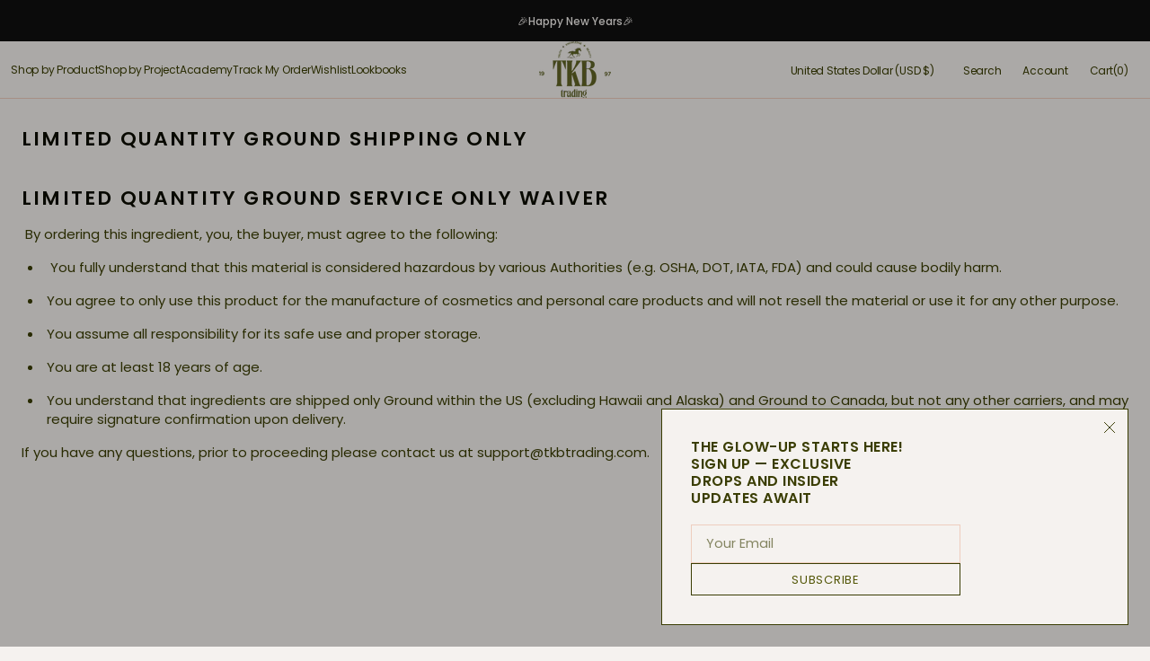

--- FILE ---
content_type: text/html; charset=utf-8
request_url: https://tkbtrading.com/pages/hazardous-materials-waiver
body_size: 75999
content:
<!doctype html>
<html class="no-js" lang="en" data-scheme="light">
  <head>
    <meta charset="utf-8">
    <meta http-equiv="X-UA-Compatible" content="IE=edge">
    <meta name="viewport" content="width=device-width,initial-scale=1">
    <meta name="theme-color" content="">
    <link rel="canonical" href="https://tkbtrading.com/pages/hazardous-materials-waiver">
    <link rel="preconnect" href="https://cdn.shopify.com" crossorigin><link rel="icon" type="image/png" href="//tkbtrading.com/cdn/shop/files/Favicon_1.jpg?crop=center&height=32&v=1745403843&width=32"><link rel="preconnect" href="https://fonts.shopifycdn.com" crossorigin><title>Limited Quantity Ground Shipping Only</title>

    
      <meta name="description" content="Limited Quantity Ground Service Only Waiver  By ordering this ingredient, you, the buyer, must agree to the following:  You fully understand that this material is considered hazardous by various Authorities (e.g. OSHA, DOT, IATA, FDA) and could cause bodily harm. You agree to only use this product for the manufacture o">
    

    

<meta property="og:site_name" content="TKB Trading">
<meta property="og:url" content="https://tkbtrading.com/pages/hazardous-materials-waiver">
<meta property="og:title" content="Limited Quantity Ground Shipping Only">
<meta property="og:type" content="website">
<meta property="og:description" content="Limited Quantity Ground Service Only Waiver  By ordering this ingredient, you, the buyer, must agree to the following:  You fully understand that this material is considered hazardous by various Authorities (e.g. OSHA, DOT, IATA, FDA) and could cause bodily harm. You agree to only use this product for the manufacture o"><meta name="twitter:card" content="summary_large_image">
<meta name="twitter:title" content="Limited Quantity Ground Shipping Only">
<meta name="twitter:description" content="Limited Quantity Ground Service Only Waiver  By ordering this ingredient, you, the buyer, must agree to the following:  You fully understand that this material is considered hazardous by various Authorities (e.g. OSHA, DOT, IATA, FDA) and could cause bodily harm. You agree to only use this product for the manufacture o">


    <script src="//tkbtrading.com/cdn/shop/t/311/assets/constants.js?v=37383056447335370521753902754" defer="defer"></script>
    <script src="//tkbtrading.com/cdn/shop/t/311/assets/pubsub.js?v=34180055027472970951753902754" defer="defer"></script>
    <script src="//tkbtrading.com/cdn/shop/t/311/assets/global.js?v=108184707755789300551753902754" defer="defer"></script>
    
    <script src="https://code.jquery.com/jquery-3.6.0.min.js"></script>
     <script src="//tkbtrading.com/cdn/shop/t/311/assets/custom-field-tabs.js?v=62663537007394294241753902754" defer="defer"></script>
    <link href="//tkbtrading.com/cdn/shop/t/311/assets/custom-field-tabs.css?v=4562964399726749951753902754" rel="stylesheet" type="text/css" media="all" />
<script src="//tkbtrading.com/cdn/shop/t/311/assets/quick-add.js?v=146548005023498117021753902754" defer="defer"></script>
      <script src="//tkbtrading.com/cdn/shop/t/311/assets/product-form.js?v=149469441993518066821753902754" defer="defer"></script>
    

    <script>window.performance && window.performance.mark && window.performance.mark('shopify.content_for_header.start');</script><meta name="google-site-verification" content="IjfXbAjcsAvZsRY3XNkw4bY9QfDghSSgd2SNhxbljFA">
<meta name="google-site-verification" content="wIZF8AW32S4kKl7sVlKpqGlxhL3XarfZJZNvhe6k-1U">
<meta name="google-site-verification" content="IjfXbAjcsAvZsRY3XNkw4bY9QfDghSSgd2SNhxbljFA">
<meta name="facebook-domain-verification" content="eib3vvbq07nb4iqju119tudbi9wxy0">
<meta name="facebook-domain-verification" content="9qvkxbf5kwcwprw47m9iyfx7qvpf9l">
<meta name="facebook-domain-verification" content="c42t2yih0krgisml7q6uc9bh3732ff">
<meta id="shopify-digital-wallet" name="shopify-digital-wallet" content="/4193361/digital_wallets/dialog">
<meta name="shopify-checkout-api-token" content="51a5c3eb0dc6c5c6fb93d35576d21703">
<meta id="in-context-paypal-metadata" data-shop-id="4193361" data-venmo-supported="false" data-environment="production" data-locale="en_US" data-paypal-v4="true" data-currency="USD">
<link rel="alternate" hreflang="x-default" href="https://tkbtrading.com/pages/hazardous-materials-waiver">
<link rel="alternate" hreflang="en-LB" href="https://tkbtrading.com/en-lb/pages/hazardous-materials-waiver">
<link rel="alternate" hreflang="en-US" href="https://tkbtrading.com/pages/hazardous-materials-waiver">
<script async="async" src="/checkouts/internal/preloads.js?locale=en-US"></script>
<link rel="preconnect" href="https://shop.app" crossorigin="anonymous">
<script async="async" src="https://shop.app/checkouts/internal/preloads.js?locale=en-US&shop_id=4193361" crossorigin="anonymous"></script>
<script id="apple-pay-shop-capabilities" type="application/json">{"shopId":4193361,"countryCode":"US","currencyCode":"USD","merchantCapabilities":["supports3DS"],"merchantId":"gid:\/\/shopify\/Shop\/4193361","merchantName":"TKB Trading","requiredBillingContactFields":["postalAddress","email","phone"],"requiredShippingContactFields":["postalAddress","email","phone"],"shippingType":"shipping","supportedNetworks":["visa","masterCard","amex","discover","elo","jcb"],"total":{"type":"pending","label":"TKB Trading","amount":"1.00"},"shopifyPaymentsEnabled":true,"supportsSubscriptions":true}</script>
<script id="shopify-features" type="application/json">{"accessToken":"51a5c3eb0dc6c5c6fb93d35576d21703","betas":["rich-media-storefront-analytics"],"domain":"tkbtrading.com","predictiveSearch":true,"shopId":4193361,"locale":"en"}</script>
<script>var Shopify = Shopify || {};
Shopify.shop = "tkb-trading-llc.myshopify.com";
Shopify.locale = "en";
Shopify.currency = {"active":"USD","rate":"1.0"};
Shopify.country = "US";
Shopify.theme = {"name":"Jason [Bonify] Madrid - Adjusted by Quang V1","id":127055003720,"schema_name":"Madrid","schema_version":"1.0.5","theme_store_id":2870,"role":"main"};
Shopify.theme.handle = "null";
Shopify.theme.style = {"id":null,"handle":null};
Shopify.cdnHost = "tkbtrading.com/cdn";
Shopify.routes = Shopify.routes || {};
Shopify.routes.root = "/";</script>
<script type="module">!function(o){(o.Shopify=o.Shopify||{}).modules=!0}(window);</script>
<script>!function(o){function n(){var o=[];function n(){o.push(Array.prototype.slice.apply(arguments))}return n.q=o,n}var t=o.Shopify=o.Shopify||{};t.loadFeatures=n(),t.autoloadFeatures=n()}(window);</script>
<script>
  window.ShopifyPay = window.ShopifyPay || {};
  window.ShopifyPay.apiHost = "shop.app\/pay";
  window.ShopifyPay.redirectState = null;
</script>
<script id="shop-js-analytics" type="application/json">{"pageType":"page"}</script>
<script defer="defer" async type="module" src="//tkbtrading.com/cdn/shopifycloud/shop-js/modules/v2/client.init-shop-cart-sync_C5BV16lS.en.esm.js"></script>
<script defer="defer" async type="module" src="//tkbtrading.com/cdn/shopifycloud/shop-js/modules/v2/chunk.common_CygWptCX.esm.js"></script>
<script type="module">
  await import("//tkbtrading.com/cdn/shopifycloud/shop-js/modules/v2/client.init-shop-cart-sync_C5BV16lS.en.esm.js");
await import("//tkbtrading.com/cdn/shopifycloud/shop-js/modules/v2/chunk.common_CygWptCX.esm.js");

  window.Shopify.SignInWithShop?.initShopCartSync?.({"fedCMEnabled":true,"windoidEnabled":true});

</script>
<script>
  window.Shopify = window.Shopify || {};
  if (!window.Shopify.featureAssets) window.Shopify.featureAssets = {};
  window.Shopify.featureAssets['shop-js'] = {"shop-cart-sync":["modules/v2/client.shop-cart-sync_ZFArdW7E.en.esm.js","modules/v2/chunk.common_CygWptCX.esm.js"],"init-fed-cm":["modules/v2/client.init-fed-cm_CmiC4vf6.en.esm.js","modules/v2/chunk.common_CygWptCX.esm.js"],"shop-button":["modules/v2/client.shop-button_tlx5R9nI.en.esm.js","modules/v2/chunk.common_CygWptCX.esm.js"],"shop-cash-offers":["modules/v2/client.shop-cash-offers_DOA2yAJr.en.esm.js","modules/v2/chunk.common_CygWptCX.esm.js","modules/v2/chunk.modal_D71HUcav.esm.js"],"init-windoid":["modules/v2/client.init-windoid_sURxWdc1.en.esm.js","modules/v2/chunk.common_CygWptCX.esm.js"],"shop-toast-manager":["modules/v2/client.shop-toast-manager_ClPi3nE9.en.esm.js","modules/v2/chunk.common_CygWptCX.esm.js"],"init-shop-email-lookup-coordinator":["modules/v2/client.init-shop-email-lookup-coordinator_B8hsDcYM.en.esm.js","modules/v2/chunk.common_CygWptCX.esm.js"],"init-shop-cart-sync":["modules/v2/client.init-shop-cart-sync_C5BV16lS.en.esm.js","modules/v2/chunk.common_CygWptCX.esm.js"],"avatar":["modules/v2/client.avatar_BTnouDA3.en.esm.js"],"pay-button":["modules/v2/client.pay-button_FdsNuTd3.en.esm.js","modules/v2/chunk.common_CygWptCX.esm.js"],"init-customer-accounts":["modules/v2/client.init-customer-accounts_DxDtT_ad.en.esm.js","modules/v2/client.shop-login-button_C5VAVYt1.en.esm.js","modules/v2/chunk.common_CygWptCX.esm.js","modules/v2/chunk.modal_D71HUcav.esm.js"],"init-shop-for-new-customer-accounts":["modules/v2/client.init-shop-for-new-customer-accounts_ChsxoAhi.en.esm.js","modules/v2/client.shop-login-button_C5VAVYt1.en.esm.js","modules/v2/chunk.common_CygWptCX.esm.js","modules/v2/chunk.modal_D71HUcav.esm.js"],"shop-login-button":["modules/v2/client.shop-login-button_C5VAVYt1.en.esm.js","modules/v2/chunk.common_CygWptCX.esm.js","modules/v2/chunk.modal_D71HUcav.esm.js"],"init-customer-accounts-sign-up":["modules/v2/client.init-customer-accounts-sign-up_CPSyQ0Tj.en.esm.js","modules/v2/client.shop-login-button_C5VAVYt1.en.esm.js","modules/v2/chunk.common_CygWptCX.esm.js","modules/v2/chunk.modal_D71HUcav.esm.js"],"shop-follow-button":["modules/v2/client.shop-follow-button_Cva4Ekp9.en.esm.js","modules/v2/chunk.common_CygWptCX.esm.js","modules/v2/chunk.modal_D71HUcav.esm.js"],"checkout-modal":["modules/v2/client.checkout-modal_BPM8l0SH.en.esm.js","modules/v2/chunk.common_CygWptCX.esm.js","modules/v2/chunk.modal_D71HUcav.esm.js"],"lead-capture":["modules/v2/client.lead-capture_Bi8yE_yS.en.esm.js","modules/v2/chunk.common_CygWptCX.esm.js","modules/v2/chunk.modal_D71HUcav.esm.js"],"shop-login":["modules/v2/client.shop-login_D6lNrXab.en.esm.js","modules/v2/chunk.common_CygWptCX.esm.js","modules/v2/chunk.modal_D71HUcav.esm.js"],"payment-terms":["modules/v2/client.payment-terms_CZxnsJam.en.esm.js","modules/v2/chunk.common_CygWptCX.esm.js","modules/v2/chunk.modal_D71HUcav.esm.js"]};
</script>
<script>(function() {
  var isLoaded = false;
  function asyncLoad() {
    if (isLoaded) return;
    isLoaded = true;
    var urls = ["https:\/\/assets.smartwishlist.webmarked.net\/static\/v6\/smartwishlist.js?shop=tkb-trading-llc.myshopify.com","\/\/d1liekpayvooaz.cloudfront.net\/apps\/customizery\/customizery.js?shop=tkb-trading-llc.myshopify.com","https:\/\/cloudsearch-1f874.kxcdn.com\/shopify.js?shop=tkb-trading-llc.myshopify.com","https:\/\/s3-us-west-2.amazonaws.com\/da-restock\/da-restock.js?shop=tkb-trading-llc.myshopify.com","https:\/\/cdn2.shopify.com\/s\/files\/1\/0419\/3361\/t\/136\/assets\/zendesk-embeddable.js?3715\u0026shop=tkb-trading-llc.myshopify.com","https:\/\/mpop.pxucdn.com\/apps.pixelunion.net\/scripts\/js\/countdown\/bundle.min.js?shop=tkb-trading-llc.myshopify.com","https:\/\/mpop.pxucdn.com\/apps.pixelunion.net\/scripts\/js\/shipping\/bundle.min.js?shop=tkb-trading-llc.myshopify.com","https:\/\/cks3.amplifiedcdn.com\/ckjs.production.min.js?unique_id=tkb-trading-llc.myshopify.com\u0026shop=tkb-trading-llc.myshopify.com","https:\/\/ccjs.amplifiedcdn.com\/ccjs.umd.js?unique_id=tkb-trading-llc.myshopify.com\u0026shop=tkb-trading-llc.myshopify.com","https:\/\/customer-first-focus.b-cdn.net\/cffOrderifyLoader_min.js?shop=tkb-trading-llc.myshopify.com"];
    for (var i = 0; i < urls.length; i++) {
      var s = document.createElement('script');
      s.type = 'text/javascript';
      s.async = true;
      s.src = urls[i];
      var x = document.getElementsByTagName('script')[0];
      x.parentNode.insertBefore(s, x);
    }
  };
  if(window.attachEvent) {
    window.attachEvent('onload', asyncLoad);
  } else {
    window.addEventListener('load', asyncLoad, false);
  }
})();</script>
<script id="__st">var __st={"a":4193361,"offset":-28800,"reqid":"b1ddc1f5-8186-4b0b-a555-e8aff2fc7634-1768719615","pageurl":"tkbtrading.com\/pages\/hazardous-materials-waiver","s":"pages-81423040584","u":"6ccb2c8692c6","p":"page","rtyp":"page","rid":81423040584};</script>
<script>window.ShopifyPaypalV4VisibilityTracking = true;</script>
<script id="captcha-bootstrap">!function(){'use strict';const t='contact',e='account',n='new_comment',o=[[t,t],['blogs',n],['comments',n],[t,'customer']],c=[[e,'customer_login'],[e,'guest_login'],[e,'recover_customer_password'],[e,'create_customer']],r=t=>t.map((([t,e])=>`form[action*='/${t}']:not([data-nocaptcha='true']) input[name='form_type'][value='${e}']`)).join(','),a=t=>()=>t?[...document.querySelectorAll(t)].map((t=>t.form)):[];function s(){const t=[...o],e=r(t);return a(e)}const i='password',u='form_key',d=['recaptcha-v3-token','g-recaptcha-response','h-captcha-response',i],f=()=>{try{return window.sessionStorage}catch{return}},m='__shopify_v',_=t=>t.elements[u];function p(t,e,n=!1){try{const o=window.sessionStorage,c=JSON.parse(o.getItem(e)),{data:r}=function(t){const{data:e,action:n}=t;return t[m]||n?{data:e,action:n}:{data:t,action:n}}(c);for(const[e,n]of Object.entries(r))t.elements[e]&&(t.elements[e].value=n);n&&o.removeItem(e)}catch(o){console.error('form repopulation failed',{error:o})}}const l='form_type',E='cptcha';function T(t){t.dataset[E]=!0}const w=window,h=w.document,L='Shopify',v='ce_forms',y='captcha';let A=!1;((t,e)=>{const n=(g='f06e6c50-85a8-45c8-87d0-21a2b65856fe',I='https://cdn.shopify.com/shopifycloud/storefront-forms-hcaptcha/ce_storefront_forms_captcha_hcaptcha.v1.5.2.iife.js',D={infoText:'Protected by hCaptcha',privacyText:'Privacy',termsText:'Terms'},(t,e,n)=>{const o=w[L][v],c=o.bindForm;if(c)return c(t,g,e,D).then(n);var r;o.q.push([[t,g,e,D],n]),r=I,A||(h.body.append(Object.assign(h.createElement('script'),{id:'captcha-provider',async:!0,src:r})),A=!0)});var g,I,D;w[L]=w[L]||{},w[L][v]=w[L][v]||{},w[L][v].q=[],w[L][y]=w[L][y]||{},w[L][y].protect=function(t,e){n(t,void 0,e),T(t)},Object.freeze(w[L][y]),function(t,e,n,w,h,L){const[v,y,A,g]=function(t,e,n){const i=e?o:[],u=t?c:[],d=[...i,...u],f=r(d),m=r(i),_=r(d.filter((([t,e])=>n.includes(e))));return[a(f),a(m),a(_),s()]}(w,h,L),I=t=>{const e=t.target;return e instanceof HTMLFormElement?e:e&&e.form},D=t=>v().includes(t);t.addEventListener('submit',(t=>{const e=I(t);if(!e)return;const n=D(e)&&!e.dataset.hcaptchaBound&&!e.dataset.recaptchaBound,o=_(e),c=g().includes(e)&&(!o||!o.value);(n||c)&&t.preventDefault(),c&&!n&&(function(t){try{if(!f())return;!function(t){const e=f();if(!e)return;const n=_(t);if(!n)return;const o=n.value;o&&e.removeItem(o)}(t);const e=Array.from(Array(32),(()=>Math.random().toString(36)[2])).join('');!function(t,e){_(t)||t.append(Object.assign(document.createElement('input'),{type:'hidden',name:u})),t.elements[u].value=e}(t,e),function(t,e){const n=f();if(!n)return;const o=[...t.querySelectorAll(`input[type='${i}']`)].map((({name:t})=>t)),c=[...d,...o],r={};for(const[a,s]of new FormData(t).entries())c.includes(a)||(r[a]=s);n.setItem(e,JSON.stringify({[m]:1,action:t.action,data:r}))}(t,e)}catch(e){console.error('failed to persist form',e)}}(e),e.submit())}));const S=(t,e)=>{t&&!t.dataset[E]&&(n(t,e.some((e=>e===t))),T(t))};for(const o of['focusin','change'])t.addEventListener(o,(t=>{const e=I(t);D(e)&&S(e,y())}));const B=e.get('form_key'),M=e.get(l),P=B&&M;t.addEventListener('DOMContentLoaded',(()=>{const t=y();if(P)for(const e of t)e.elements[l].value===M&&p(e,B);[...new Set([...A(),...v().filter((t=>'true'===t.dataset.shopifyCaptcha))])].forEach((e=>S(e,t)))}))}(h,new URLSearchParams(w.location.search),n,t,e,['guest_login'])})(!0,!0)}();</script>
<script integrity="sha256-4kQ18oKyAcykRKYeNunJcIwy7WH5gtpwJnB7kiuLZ1E=" data-source-attribution="shopify.loadfeatures" defer="defer" src="//tkbtrading.com/cdn/shopifycloud/storefront/assets/storefront/load_feature-a0a9edcb.js" crossorigin="anonymous"></script>
<script crossorigin="anonymous" defer="defer" src="//tkbtrading.com/cdn/shopifycloud/storefront/assets/shopify_pay/storefront-65b4c6d7.js?v=20250812"></script>
<script data-source-attribution="shopify.dynamic_checkout.dynamic.init">var Shopify=Shopify||{};Shopify.PaymentButton=Shopify.PaymentButton||{isStorefrontPortableWallets:!0,init:function(){window.Shopify.PaymentButton.init=function(){};var t=document.createElement("script");t.src="https://tkbtrading.com/cdn/shopifycloud/portable-wallets/latest/portable-wallets.en.js",t.type="module",document.head.appendChild(t)}};
</script>
<script data-source-attribution="shopify.dynamic_checkout.buyer_consent">
  function portableWalletsHideBuyerConsent(e){var t=document.getElementById("shopify-buyer-consent"),n=document.getElementById("shopify-subscription-policy-button");t&&n&&(t.classList.add("hidden"),t.setAttribute("aria-hidden","true"),n.removeEventListener("click",e))}function portableWalletsShowBuyerConsent(e){var t=document.getElementById("shopify-buyer-consent"),n=document.getElementById("shopify-subscription-policy-button");t&&n&&(t.classList.remove("hidden"),t.removeAttribute("aria-hidden"),n.addEventListener("click",e))}window.Shopify?.PaymentButton&&(window.Shopify.PaymentButton.hideBuyerConsent=portableWalletsHideBuyerConsent,window.Shopify.PaymentButton.showBuyerConsent=portableWalletsShowBuyerConsent);
</script>
<script data-source-attribution="shopify.dynamic_checkout.cart.bootstrap">document.addEventListener("DOMContentLoaded",(function(){function t(){return document.querySelector("shopify-accelerated-checkout-cart, shopify-accelerated-checkout")}if(t())Shopify.PaymentButton.init();else{new MutationObserver((function(e,n){t()&&(Shopify.PaymentButton.init(),n.disconnect())})).observe(document.body,{childList:!0,subtree:!0})}}));
</script>
<link id="shopify-accelerated-checkout-styles" rel="stylesheet" media="screen" href="https://tkbtrading.com/cdn/shopifycloud/portable-wallets/latest/accelerated-checkout-backwards-compat.css" crossorigin="anonymous">
<style id="shopify-accelerated-checkout-cart">
        #shopify-buyer-consent {
  margin-top: 1em;
  display: inline-block;
  width: 100%;
}

#shopify-buyer-consent.hidden {
  display: none;
}

#shopify-subscription-policy-button {
  background: none;
  border: none;
  padding: 0;
  text-decoration: underline;
  font-size: inherit;
  cursor: pointer;
}

#shopify-subscription-policy-button::before {
  box-shadow: none;
}

      </style>
<script id="sections-script" data-sections="header" defer="defer" src="//tkbtrading.com/cdn/shop/t/311/compiled_assets/scripts.js?17402"></script>
<script>window.performance && window.performance.mark && window.performance.mark('shopify.content_for_header.end');</script>


    <style data-shopify>
          @font-face {
  font-family: Poppins;
  font-weight: 600;
  font-style: normal;
  font-display: swap;
  src: url("//tkbtrading.com/cdn/fonts/poppins/poppins_n6.aa29d4918bc243723d56b59572e18228ed0786f6.woff2") format("woff2"),
       url("//tkbtrading.com/cdn/fonts/poppins/poppins_n6.5f815d845fe073750885d5b7e619ee00e8111208.woff") format("woff");
}

          @font-face {
  font-family: Poppins;
  font-weight: 400;
  font-style: normal;
  font-display: swap;
  src: url("//tkbtrading.com/cdn/fonts/poppins/poppins_n4.0ba78fa5af9b0e1a374041b3ceaadf0a43b41362.woff2") format("woff2"),
       url("//tkbtrading.com/cdn/fonts/poppins/poppins_n4.214741a72ff2596839fc9760ee7a770386cf16ca.woff") format("woff");
}

          @font-face {
  font-family: Poppins;
  font-weight: 400;
  font-style: normal;
  font-display: swap;
  src: url("//tkbtrading.com/cdn/fonts/poppins/poppins_n4.0ba78fa5af9b0e1a374041b3ceaadf0a43b41362.woff2") format("woff2"),
       url("//tkbtrading.com/cdn/fonts/poppins/poppins_n4.214741a72ff2596839fc9760ee7a770386cf16ca.woff") format("woff");
}

          @font-face {
  font-family: Poppins;
  font-weight: 400;
  font-style: normal;
  font-display: swap;
  src: url("//tkbtrading.com/cdn/fonts/poppins/poppins_n4.0ba78fa5af9b0e1a374041b3ceaadf0a43b41362.woff2") format("woff2"),
       url("//tkbtrading.com/cdn/fonts/poppins/poppins_n4.214741a72ff2596839fc9760ee7a770386cf16ca.woff") format("woff");
}

          @font-face {
  font-family: Poppins;
  font-weight: 600;
  font-style: normal;
  font-display: swap;
  src: url("//tkbtrading.com/cdn/fonts/poppins/poppins_n6.aa29d4918bc243723d56b59572e18228ed0786f6.woff2") format("woff2"),
       url("//tkbtrading.com/cdn/fonts/poppins/poppins_n6.5f815d845fe073750885d5b7e619ee00e8111208.woff") format("woff");
}

          @font-face {
  font-family: Poppins;
  font-weight: 400;
  font-style: normal;
  font-display: swap;
  src: url("//tkbtrading.com/cdn/fonts/poppins/poppins_n4.0ba78fa5af9b0e1a374041b3ceaadf0a43b41362.woff2") format("woff2"),
       url("//tkbtrading.com/cdn/fonts/poppins/poppins_n4.214741a72ff2596839fc9760ee7a770386cf16ca.woff") format("woff");
}

          @font-face {
  font-family: Poppins;
  font-weight: 400;
  font-style: normal;
  font-display: swap;
  src: url("//tkbtrading.com/cdn/fonts/poppins/poppins_n4.0ba78fa5af9b0e1a374041b3ceaadf0a43b41362.woff2") format("woff2"),
       url("//tkbtrading.com/cdn/fonts/poppins/poppins_n4.214741a72ff2596839fc9760ee7a770386cf16ca.woff") format("woff");
}

          @font-face {
  font-family: Poppins;
  font-weight: 400;
  font-style: normal;
  font-display: swap;
  src: url("//tkbtrading.com/cdn/fonts/poppins/poppins_n4.0ba78fa5af9b0e1a374041b3ceaadf0a43b41362.woff2") format("woff2"),
       url("//tkbtrading.com/cdn/fonts/poppins/poppins_n4.214741a72ff2596839fc9760ee7a770386cf16ca.woff") format("woff");
}

          @font-face {
  font-family: Poppins;
  font-weight: 400;
  font-style: normal;
  font-display: swap;
  src: url("//tkbtrading.com/cdn/fonts/poppins/poppins_n4.0ba78fa5af9b0e1a374041b3ceaadf0a43b41362.woff2") format("woff2"),
       url("//tkbtrading.com/cdn/fonts/poppins/poppins_n4.214741a72ff2596839fc9760ee7a770386cf16ca.woff") format("woff");
}

          @font-face {
  font-family: Poppins;
  font-weight: 400;
  font-style: normal;
  font-display: swap;
  src: url("//tkbtrading.com/cdn/fonts/poppins/poppins_n4.0ba78fa5af9b0e1a374041b3ceaadf0a43b41362.woff2") format("woff2"),
       url("//tkbtrading.com/cdn/fonts/poppins/poppins_n4.214741a72ff2596839fc9760ee7a770386cf16ca.woff") format("woff");
}

          @font-face {
  font-family: Poppins;
  font-weight: 300;
  font-style: normal;
  font-display: swap;
  src: url("//tkbtrading.com/cdn/fonts/poppins/poppins_n3.05f58335c3209cce17da4f1f1ab324ebe2982441.woff2") format("woff2"),
       url("//tkbtrading.com/cdn/fonts/poppins/poppins_n3.6971368e1f131d2c8ff8e3a44a36b577fdda3ff5.woff") format("woff");
}

          @font-face {
  font-family: Poppins;
  font-weight: 400;
  font-style: normal;
  font-display: swap;
  src: url("//tkbtrading.com/cdn/fonts/poppins/poppins_n4.0ba78fa5af9b0e1a374041b3ceaadf0a43b41362.woff2") format("woff2"),
       url("//tkbtrading.com/cdn/fonts/poppins/poppins_n4.214741a72ff2596839fc9760ee7a770386cf16ca.woff") format("woff");
}

          @font-face {
  font-family: Poppins;
  font-weight: 500;
  font-style: normal;
  font-display: swap;
  src: url("//tkbtrading.com/cdn/fonts/poppins/poppins_n5.ad5b4b72b59a00358afc706450c864c3c8323842.woff2") format("woff2"),
       url("//tkbtrading.com/cdn/fonts/poppins/poppins_n5.33757fdf985af2d24b32fcd84c9a09224d4b2c39.woff") format("woff");
}

          @font-face {
  font-family: Poppins;
  font-weight: 700;
  font-style: normal;
  font-display: swap;
  src: url("//tkbtrading.com/cdn/fonts/poppins/poppins_n7.56758dcf284489feb014a026f3727f2f20a54626.woff2") format("woff2"),
       url("//tkbtrading.com/cdn/fonts/poppins/poppins_n7.f34f55d9b3d3205d2cd6f64955ff4b36f0cfd8da.woff") format("woff");
}

          @font-face {
  font-family: Poppins;
  font-weight: 400;
  font-style: italic;
  font-display: swap;
  src: url("//tkbtrading.com/cdn/fonts/poppins/poppins_i4.846ad1e22474f856bd6b81ba4585a60799a9f5d2.woff2") format("woff2"),
       url("//tkbtrading.com/cdn/fonts/poppins/poppins_i4.56b43284e8b52fc64c1fd271f289a39e8477e9ec.woff") format("woff");
}

          @font-face {
  font-family: Poppins;
  font-weight: 600;
  font-style: italic;
  font-display: swap;
  src: url("//tkbtrading.com/cdn/fonts/poppins/poppins_i6.bb8044d6203f492888d626dafda3c2999253e8e9.woff2") format("woff2"),
       url("//tkbtrading.com/cdn/fonts/poppins/poppins_i6.e233dec1a61b1e7dead9f920159eda42280a02c3.woff") format("woff");
}

          @font-face {
  font-family: Poppins;
  font-weight: 700;
  font-style: italic;
  font-display: swap;
  src: url("//tkbtrading.com/cdn/fonts/poppins/poppins_i7.42fd71da11e9d101e1e6c7932199f925f9eea42d.woff2") format("woff2"),
       url("//tkbtrading.com/cdn/fonts/poppins/poppins_i7.ec8499dbd7616004e21155106d13837fff4cf556.woff") format("woff");
}


          
        :root,
          	[data-scheme=light] .color-background-1 {
          		--color-background: 245,242,239;
              --color-background-secondary: 245,242,239;
          		
          			--gradient-background: #f5f2ef;
          		
          		--color-foreground: 58, 61, 3;
          		--color-foreground-secondary: 58, 61, 3;
          		--color-foreground-title: 12, 13, 0;

          		--color-button-text: 82, 86, 6;
          		--color-button-text-hover: 255, 255, 253;
          		--color-button: 238, 205, 190;
          		--color-button-hover: 238, 205, 190;

          		--color-button-secondary: 245, 242, 239;
          		--color-button-secondary-hover: 238, 205, 190;
          		--color-button-secondary-text: 82, 86, 6;
          		--color-button-secondary-text-hover: 0, 0, 0;

          		--color-button-tertiary-text: 82, 86, 6;
          		--color-button-tertiary-text-hover: 255, 255, 253;
          		--color-button-tertiary: 82, 86, 6;
          		--color-button-tertiary-hover: 238, 205, 190;

          		--color-overlay: 0, 0, 0;
          		--color-border-input: 238, 205, 190;
          		--color-border-input-hover: 144, 4, 90;
          		--color-background-input: 245, 242, 239;
          		--color-border: 238, 205, 190;
          	}
          	@media (prefers-color-scheme: light) {
        	:root,
          		[data-scheme=auto] .color-background-1 {
          			--color-background: 245,242,239;
                --color-background-secondaryu: 245,242,239;
          			
          				--gradient-background: #f5f2ef;
          			
          			--color-foreground: 58, 61, 3;
          			--color-foreground-secondary: 58, 61, 3;
          			--color-foreground-title: 12, 13, 0;

          			--color-button-text: 82, 86, 6;
          			--color-button-text-hover: 255, 255, 253;
          			--color-button: 238, 205, 190;
          			--color-button-hover: 238, 205, 190;

          			--color-button-secondary: 245, 242, 239;
          			--color-button-secondary-hover: 238, 205, 190;
          			--color-button-secondary-text: 82, 86, 6;
          			--color-button-secondary-text-hover: 0, 0, 0;

          			--color-button-tertiary-text: 82, 86, 6;
          			--color-button-tertiary-text-hover: 255, 255, 253;
          			--color-button-tertiary: 82, 86, 6;
          			--color-button-tertiary-hover: 238, 205, 190;

          			--color-overlay: 0, 0, 0;
          			--color-border-input: 238, 205, 190;
          			--color-border-input-hover: 144, 4, 90;
          			--color-background-input: 245, 242, 239;
          			--color-border: 238, 205, 190;
          		}
          	}
          
        
          	[data-scheme=light] .color-background-2 {
          		--color-background: 40,40,40;
              --color-background-secondary: 31,31,31;
          		
          			--gradient-background: #282828;
          		
          		--color-foreground: 245, 242, 239;
          		--color-foreground-secondary: 245, 242, 239;
          		--color-foreground-title: 245, 242, 239;

          		--color-button-text: 0, 0, 0;
          		--color-button-text-hover: 82, 86, 6;
          		--color-button: 245, 242, 239;
          		--color-button-hover: 238, 238, 238;

          		--color-button-secondary: 0, 0, 0;
          		--color-button-secondary-hover: 40, 40, 40;
          		--color-button-secondary-text: 245, 242, 239;
          		--color-button-secondary-text-hover: 245, 242, 239;

          		--color-button-tertiary-text: 255, 255, 255;
          		--color-button-tertiary-text-hover: 0, 0, 0;
          		--color-button-tertiary: 255, 255, 255;
          		--color-button-tertiary-hover: 255, 255, 255;

          		--color-overlay: 0, 0, 0;
          		--color-border-input: 62, 62, 62;
          		--color-border-input-hover: 62, 62, 62;
          		--color-background-input: 53, 53, 53;
          		--color-border: 144, 4, 90;
          	}
          	@media (prefers-color-scheme: light) {
        	
          		[data-scheme=auto] .color-background-2 {
          			--color-background: 40,40,40;
                --color-background-secondaryu: 31,31,31;
          			
          				--gradient-background: #282828;
          			
          			--color-foreground: 245, 242, 239;
          			--color-foreground-secondary: 245, 242, 239;
          			--color-foreground-title: 245, 242, 239;

          			--color-button-text: 0, 0, 0;
          			--color-button-text-hover: 82, 86, 6;
          			--color-button: 245, 242, 239;
          			--color-button-hover: 238, 238, 238;

          			--color-button-secondary: 0, 0, 0;
          			--color-button-secondary-hover: 40, 40, 40;
          			--color-button-secondary-text: 245, 242, 239;
          			--color-button-secondary-text-hover: 245, 242, 239;

          			--color-button-tertiary-text: 255, 255, 255;
          			--color-button-tertiary-text-hover: 0, 0, 0;
          			--color-button-tertiary: 255, 255, 255;
          			--color-button-tertiary-hover: 255, 255, 255;

          			--color-overlay: 0, 0, 0;
          			--color-border-input: 62, 62, 62;
          			--color-border-input-hover: 62, 62, 62;
          			--color-background-input: 53, 53, 53;
          			--color-border: 144, 4, 90;
          		}
          	}
          
        
          	[data-scheme=light] .color-scheme-a73f5c52-0809-4b02-8531-d57f81ecd8c4 {
          		--color-background: 255,247,241;
              --color-background-secondary: 238,205,190;
          		
          			--gradient-background: linear-gradient(80deg, rgba(237, 200, 188, 1) 4%, rgba(238, 205, 190, 1) 98%);
          		
          		--color-foreground: 58, 61, 3;
          		--color-foreground-secondary: 58, 61, 3;
          		--color-foreground-title: 0, 0, 0;

          		--color-button-text: 0, 0, 0;
          		--color-button-text-hover: 255, 247, 241;
          		--color-button: 238, 205, 190;
          		--color-button-hover: 82, 86, 6;

          		--color-button-secondary: 255, 247, 241;
          		--color-button-secondary-hover: 238, 205, 190;
          		--color-button-secondary-text: 82, 86, 6;
          		--color-button-secondary-text-hover: 0, 0, 0;

          		--color-button-tertiary-text: 82, 86, 6;
          		--color-button-tertiary-text-hover: 255, 247, 241;
          		--color-button-tertiary: 82, 86, 6;
          		--color-button-tertiary-hover: 82, 86, 6;

          		--color-overlay: 0, 0, 0;
          		--color-border-input: 238, 205, 190;
          		--color-border-input-hover: 82, 86, 6;
          		--color-background-input: 255, 247, 241;
          		--color-border: 238, 205, 190;
          	}
          	@media (prefers-color-scheme: light) {
        	
          		[data-scheme=auto] .color-scheme-a73f5c52-0809-4b02-8531-d57f81ecd8c4 {
          			--color-background: 255,247,241;
                --color-background-secondaryu: 238,205,190;
          			
          				--gradient-background: linear-gradient(80deg, rgba(237, 200, 188, 1) 4%, rgba(238, 205, 190, 1) 98%);
          			
          			--color-foreground: 58, 61, 3;
          			--color-foreground-secondary: 58, 61, 3;
          			--color-foreground-title: 0, 0, 0;

          			--color-button-text: 0, 0, 0;
          			--color-button-text-hover: 255, 247, 241;
          			--color-button: 238, 205, 190;
          			--color-button-hover: 82, 86, 6;

          			--color-button-secondary: 255, 247, 241;
          			--color-button-secondary-hover: 238, 205, 190;
          			--color-button-secondary-text: 82, 86, 6;
          			--color-button-secondary-text-hover: 0, 0, 0;

          			--color-button-tertiary-text: 82, 86, 6;
          			--color-button-tertiary-text-hover: 255, 247, 241;
          			--color-button-tertiary: 82, 86, 6;
          			--color-button-tertiary-hover: 82, 86, 6;

          			--color-overlay: 0, 0, 0;
          			--color-border-input: 238, 205, 190;
          			--color-border-input-hover: 82, 86, 6;
          			--color-background-input: 255, 247, 241;
          			--color-border: 238, 205, 190;
          		}
          	}
          

          body, .color-background-1, .color-background-2, .color-scheme-a73f5c52-0809-4b02-8531-d57f81ecd8c4 {
          color: rgba(var(--color-foreground));
          /*background-color: rgb(var(--color-background));*/
          background: rgb(var(--color-background));
	        background: var(--gradient-background);
          background-attachment: fixed;
          }

          :root {
          	--announcement-height: 0px;
          	--header-height: 0px;
          	--breadcrumbs-height: 0px;

          	--spaced-section: 5rem;
						
						--border-radius-media: 0px;

          	--font-body-family: Poppins, sans-serif;
          	--font-body-style: normal;
          	--font-body-weight: 400;

          	--font-body-scale: 1.5;
          	--font-body-second-scale: 1.44;
          	--font-body-line-height: 1.5;

          	--font-heading-family: Poppins, sans-serif;
          	--font-heading-style: normal;
          	--font-heading-weight: 600;
          	--font-heading-letter-spacing: 1em;
          	--font-heading-line-height: 1.2;

          	--font-subtitle-family: Poppins, sans-serif;
          	--font-subtitle-style: normal;
          	--font-subtitle-weight: 600;
          	--font-subtitle-text-transform: none;
          	--font-subtitle-scale: 1.4;

          	--font-heading-h1-scale: 1.3;
          	--font-heading-h2-scale: 1.22;
          	--font-heading-h3-scale: 1.18;

          	--font-heading-card-family: Poppins, sans-serif;
          	--font-heading-card-style: normal;
          	--font-heading-card-weight: 400;
          	--font-text-card-family: Poppins, sans-serif;
          	--font-text-card-style: normal;
          	--font-text-card-weight: 400;
          	--font-heading-card-letter-spacing: -0.2em;


          	--font-heading-card-scale: 1.12;
          	--font-text-card-scale: 1.2;

          	--font-button-family: Poppins, sans-serif;
          	--font-button-style: normal;
          	--font-button-weight: 400;
          	--font-button-text-transform: uppercase;
          	--font-button-scale: 1.1;

          	--font-button-family: Poppins, sans-serif;
          	--font-button-style: normal;
          	--font-button-weight: 400;
          	--font-button-text-transform: uppercase;
          	--font-button-letter-spacing: 0.6em;
          	--font-subtitle-letter-spacing: -0.2em;;

          	--font-header-menu-family: Poppins, sans-serif;
          	--font-header-menu-style: normal;
          	--font-header-menu-weight: 400;
          	--font-header-menu-scale: 1.34;
          	--font-header-menu-letter-spacing: -0.2em;
          	--font-header-menu-text-transform: none;

          	--font-footer-menu-family: Poppins, sans-serif;
          	--font-footer-menu-style: normal;
          	--font-footer-menu-weight: 400;
            --font-footer-menu-scale: 1.34;
            --font-footer-menu-letter-spacing: -0.2em;
          	--font-footer-menu-text-transform: none;

          	--font-popups-heading-family: Poppins, sans-serif;
            --font-popups-heading-style: normal;
            --font-popups-heading-weight: 400;
            --font-popups-text-family: Poppins, sans-serif;
            --font-popups-text-style: normal;
            --font-popups-text-weight: 400;
            --font-popup-heading-scale: 1.23;
            --font-popup-desc-scale: 1.0;
            --font-popup-text-scale: 1.07;
            --font-notification-heading-scale: 1.0;
            --font-notification-text-scale: 1.0;

          	--border-radius-button: 0px;
          	--payment-terms-background-color: ;
          	--color-card-price-new: 0, 0, 0;
          	--color-card-price-old: 96, 99, 37;
            --color-badge-sale-background: 255, 255, 255;
		      	--color-badge-sale-text: 0, 0, 0;
            --color-badge-soldout-background: 96, 99, 37;
            --color-badge-soldout-text: 255, 255, 253;
            --color-badge-custom-background: 255, 255, 255;
            --color-badge-custom-text: 0, 0, 0;
            --color-product-card-slider-control: 0, 0, 0;
          }

          @media screen and (min-width: 990px) {
          	:root {
          		--spaced-section: 16rem;
          	}
          }

          *,
          *::before,
          *::after {
            box-sizing: inherit;
          }

          html {
            box-sizing: border-box;
            font-size: 10px;
            height: 100%;
          }

          body {
            position: relative;
            display: grid;
            grid-template-rows: auto auto 1fr auto;
            grid-template-columns: 100%;
            min-height: 100%;
            margin: 0;
            font-size: calc(var(--font-body-scale) * 1rem);
            line-height: var(--font-body-line-height);
            font-family: var(--font-body-family);
            font-style: var(--font-body-style);
            font-weight: var(--font-body-weight);
            overflow-x: hidden;
          }
          
    </style>
    <style data-shopify>
  
  [data-scheme=dark] .color-background-1 {
  	--color-background: 31, 31, 31;
  	--color-overlay: 0, 0, 0;
  	--gradient-background: rgb(31, 31, 31);
  	--color-foreground: 255, 255, 255;
  	--color-foreground-secondary: 169, 169, 169;
  	--color-foreground-title: 255, 255, 255;
  	--color-border-input: 53, 53, 53;
  	--color-border-input-hover: 80, 80, 80;
  	--color-background-input: 31, 31, 31;
  	--color-border: 90, 90, 90;
  	--color-announcement-bar: 0, 0, 0;
  	--color-announcement-bar-background-1: 0, 0, 0;
  	--color-link: 255, 255, 255;
  	--alpha-link: 0.5;
  	--color-button: 53, 53, 53;
  	--color-button-hover: 0, 0, 0;
  	--color-button-text: 255, 255, 255;
  	--color-button-text-hover: 255, 255, 255;
  	--color-button-secondary: 53, 53, 53;
  	--color-button-secondary-hover: 0, 0, 0;
  	--color-button-secondary-text: 255, 255, 255;
  	--color-button-secondary-text-hover: 255, 255, 255;
  	--color-button-tertiary: 255, 255, 255;
  	--color-button-tertiary-hover: 255, 255, 255;
  	--color-button-tertiary-text: 255, 255, 255;
  	--color-button-tertiary-text-hover: 0, 0, 0;
  	--alpha-button-background: 1;
  	--alpha-button-border: 1;
  	--color-social: 255, 255, 255;
  	--color-placeholder-input: 255, 255, 255;
  	--color-card-price-new: 255, 255, 255;
  	--color-card-price-old: 169, 169, 169;
  	--color-error-background: 0, 0, 0;
  	--color-title-text: 255, 255, 255;

		.product-popup-modal__content, 
		.drawer__inner, 
		.drawer .cart-item .quantity,
		#search-modal .search__content,
		#search-modal .search__input,
		#account-modal .account__content,
		.burger-menu__wrapper,
		.burger-menu__header,
		.burger-menu__submenu-inner,
		.banner-popup-modal__content,
		.quick-add-modal__content,
		.quick-add-modal .product__outer,
		.product__badge .badge
		{
			background: #2a2a2a;
		}

		.product-form__controls-group label.variant-swatch:hover,
		.product-form__controls-group input:checked:not(.disabled)+label.variant-swatch{
			border-color: #626262;
		}
  }
  @media (prefers-color-scheme: dark) {
  	[data-scheme=auto] .color-background-1 {
  		--color-background: 31, 31, 31;
  		--gradient-background: rgb(31, 31, 31);
  		--color-overlay: 0, 0, 0;
  		--color-foreground: 255, 255, 255;
  		--color-foreground-secondary: 169, 169, 169;
  		--color-foreground-title: 255, 255, 255;
  		--color-border-input: 53, 53, 53;
  		--color-border-input-hover: 10, 10, 10;
  		--color-background-input: 31, 31, 31;
  		--color-border: 90, 90, 90;
  		--color-announcement-bar: 0, 0, 0;
  		--color-announcement-bar-background-1: 0, 0, 0;
  		--color-link: 255, 255, 255;
  		--alpha-link: 0.5;
  		--color-button: 53, 53, 53;
  		--color-button-hover: 0, 0, 0;
  		--color-button-text: 255, 255, 255;
  		--color-button-text-hover: 255, 255, 255;
  		--color-button-secondary: 53, 53, 53;
  		--color-button-secondary-hover: 0, 0, 0;
  		--color-button-secondary-text: 255, 255, 255;
  		--color-button-secondary-text-hover: 255, 255, 255;
  		--color-button-tertiary: 255, 255, 255;
  		--color-button-tertiary-hover: 255, 255, 255;
  		--color-button-tertiary-text: 255, 255, 255;
  		--color-button-tertiary-text-hover: 0, 0, 0;
  		--alpha-button-background: 1;
  		--alpha-button-border: 1;
  		--color-social: 255, 255, 255;
  		--color-placeholder-input: 255, 255, 255;
  		--color-card-price-new: 255, 255, 255;
  		--color-card-price-old: 169, 169, 169;
  		--color-error-background: 0, 0, 0;
  		--color-title-text: 255, 255, 255;

			.product-popup-modal__content, 
			.drawer__inner, 
			.drawer .cart-item .quantity,
			#search-modal .search__content,
			#search-modal .search__input,
			#account-modal .account__content,
			.burger-menu__wrapper,
			.burger-menu__header,
			.burger-menu__submenu-inner,
			.banner-popup-modal__content,
			.quick-add-modal__content,
			.quick-add-modal .product__outer,
			.product__badge .badge
			{
				background: #2a2a2a;
			}

			.product-form__controls-group label.variant-swatch:hover,
			.product-form__controls-group input:checked:not(.disabled)+label.variant-swatch{
				border-color: #626262;
			}
  	}
  }
  
  [data-scheme=dark] .color-background-2 {
  	--color-background: 31, 31, 31;
  	--color-overlay: 0, 0, 0;
  	--gradient-background: rgb(31, 31, 31);
  	--color-foreground: 255, 255, 255;
  	--color-foreground-secondary: 169, 169, 169;
  	--color-foreground-title: 255, 255, 255;
  	--color-border-input: 53, 53, 53;
  	--color-border-input-hover: 80, 80, 80;
  	--color-background-input: 31, 31, 31;
  	--color-border: 90, 90, 90;
  	--color-announcement-bar: 0, 0, 0;
  	--color-announcement-bar-background-1: 0, 0, 0;
  	--color-link: 255, 255, 255;
  	--alpha-link: 0.5;
  	--color-button: 53, 53, 53;
  	--color-button-hover: 0, 0, 0;
  	--color-button-text: 255, 255, 255;
  	--color-button-text-hover: 255, 255, 255;
  	--color-button-secondary: 53, 53, 53;
  	--color-button-secondary-hover: 0, 0, 0;
  	--color-button-secondary-text: 255, 255, 255;
  	--color-button-secondary-text-hover: 255, 255, 255;
  	--color-button-tertiary: 255, 255, 255;
  	--color-button-tertiary-hover: 255, 255, 255;
  	--color-button-tertiary-text: 255, 255, 255;
  	--color-button-tertiary-text-hover: 0, 0, 0;
  	--alpha-button-background: 1;
  	--alpha-button-border: 1;
  	--color-social: 255, 255, 255;
  	--color-placeholder-input: 255, 255, 255;
  	--color-card-price-new: 255, 255, 255;
  	--color-card-price-old: 169, 169, 169;
  	--color-error-background: 0, 0, 0;
  	--color-title-text: 255, 255, 255;

		.product-popup-modal__content, 
		.drawer__inner, 
		.drawer .cart-item .quantity,
		#search-modal .search__content,
		#search-modal .search__input,
		#account-modal .account__content,
		.burger-menu__wrapper,
		.burger-menu__header,
		.burger-menu__submenu-inner,
		.banner-popup-modal__content,
		.quick-add-modal__content,
		.quick-add-modal .product__outer,
		.product__badge .badge
		{
			background: #2a2a2a;
		}

		.product-form__controls-group label.variant-swatch:hover,
		.product-form__controls-group input:checked:not(.disabled)+label.variant-swatch{
			border-color: #626262;
		}
  }
  @media (prefers-color-scheme: dark) {
  	[data-scheme=auto] .color-background-2 {
  		--color-background: 31, 31, 31;
  		--gradient-background: rgb(31, 31, 31);
  		--color-overlay: 0, 0, 0;
  		--color-foreground: 255, 255, 255;
  		--color-foreground-secondary: 169, 169, 169;
  		--color-foreground-title: 255, 255, 255;
  		--color-border-input: 53, 53, 53;
  		--color-border-input-hover: 10, 10, 10;
  		--color-background-input: 31, 31, 31;
  		--color-border: 90, 90, 90;
  		--color-announcement-bar: 0, 0, 0;
  		--color-announcement-bar-background-1: 0, 0, 0;
  		--color-link: 255, 255, 255;
  		--alpha-link: 0.5;
  		--color-button: 53, 53, 53;
  		--color-button-hover: 0, 0, 0;
  		--color-button-text: 255, 255, 255;
  		--color-button-text-hover: 255, 255, 255;
  		--color-button-secondary: 53, 53, 53;
  		--color-button-secondary-hover: 0, 0, 0;
  		--color-button-secondary-text: 255, 255, 255;
  		--color-button-secondary-text-hover: 255, 255, 255;
  		--color-button-tertiary: 255, 255, 255;
  		--color-button-tertiary-hover: 255, 255, 255;
  		--color-button-tertiary-text: 255, 255, 255;
  		--color-button-tertiary-text-hover: 0, 0, 0;
  		--alpha-button-background: 1;
  		--alpha-button-border: 1;
  		--color-social: 255, 255, 255;
  		--color-placeholder-input: 255, 255, 255;
  		--color-card-price-new: 255, 255, 255;
  		--color-card-price-old: 169, 169, 169;
  		--color-error-background: 0, 0, 0;
  		--color-title-text: 255, 255, 255;

			.product-popup-modal__content, 
			.drawer__inner, 
			.drawer .cart-item .quantity,
			#search-modal .search__content,
			#search-modal .search__input,
			#account-modal .account__content,
			.burger-menu__wrapper,
			.burger-menu__header,
			.burger-menu__submenu-inner,
			.banner-popup-modal__content,
			.quick-add-modal__content,
			.quick-add-modal .product__outer,
			.product__badge .badge
			{
				background: #2a2a2a;
			}

			.product-form__controls-group label.variant-swatch:hover,
			.product-form__controls-group input:checked:not(.disabled)+label.variant-swatch{
				border-color: #626262;
			}
  	}
  }
  
  [data-scheme=dark] .color-scheme-a73f5c52-0809-4b02-8531-d57f81ecd8c4 {
  	--color-background: 31, 31, 31;
  	--color-overlay: 0, 0, 0;
  	--gradient-background: rgb(31, 31, 31);
  	--color-foreground: 255, 255, 255;
  	--color-foreground-secondary: 169, 169, 169;
  	--color-foreground-title: 255, 255, 255;
  	--color-border-input: 53, 53, 53;
  	--color-border-input-hover: 80, 80, 80;
  	--color-background-input: 31, 31, 31;
  	--color-border: 90, 90, 90;
  	--color-announcement-bar: 0, 0, 0;
  	--color-announcement-bar-background-1: 0, 0, 0;
  	--color-link: 255, 255, 255;
  	--alpha-link: 0.5;
  	--color-button: 53, 53, 53;
  	--color-button-hover: 0, 0, 0;
  	--color-button-text: 255, 255, 255;
  	--color-button-text-hover: 255, 255, 255;
  	--color-button-secondary: 53, 53, 53;
  	--color-button-secondary-hover: 0, 0, 0;
  	--color-button-secondary-text: 255, 255, 255;
  	--color-button-secondary-text-hover: 255, 255, 255;
  	--color-button-tertiary: 255, 255, 255;
  	--color-button-tertiary-hover: 255, 255, 255;
  	--color-button-tertiary-text: 255, 255, 255;
  	--color-button-tertiary-text-hover: 0, 0, 0;
  	--alpha-button-background: 1;
  	--alpha-button-border: 1;
  	--color-social: 255, 255, 255;
  	--color-placeholder-input: 255, 255, 255;
  	--color-card-price-new: 255, 255, 255;
  	--color-card-price-old: 169, 169, 169;
  	--color-error-background: 0, 0, 0;
  	--color-title-text: 255, 255, 255;

		.product-popup-modal__content, 
		.drawer__inner, 
		.drawer .cart-item .quantity,
		#search-modal .search__content,
		#search-modal .search__input,
		#account-modal .account__content,
		.burger-menu__wrapper,
		.burger-menu__header,
		.burger-menu__submenu-inner,
		.banner-popup-modal__content,
		.quick-add-modal__content,
		.quick-add-modal .product__outer,
		.product__badge .badge
		{
			background: #2a2a2a;
		}

		.product-form__controls-group label.variant-swatch:hover,
		.product-form__controls-group input:checked:not(.disabled)+label.variant-swatch{
			border-color: #626262;
		}
  }
  @media (prefers-color-scheme: dark) {
  	[data-scheme=auto] .color-scheme-a73f5c52-0809-4b02-8531-d57f81ecd8c4 {
  		--color-background: 31, 31, 31;
  		--gradient-background: rgb(31, 31, 31);
  		--color-overlay: 0, 0, 0;
  		--color-foreground: 255, 255, 255;
  		--color-foreground-secondary: 169, 169, 169;
  		--color-foreground-title: 255, 255, 255;
  		--color-border-input: 53, 53, 53;
  		--color-border-input-hover: 10, 10, 10;
  		--color-background-input: 31, 31, 31;
  		--color-border: 90, 90, 90;
  		--color-announcement-bar: 0, 0, 0;
  		--color-announcement-bar-background-1: 0, 0, 0;
  		--color-link: 255, 255, 255;
  		--alpha-link: 0.5;
  		--color-button: 53, 53, 53;
  		--color-button-hover: 0, 0, 0;
  		--color-button-text: 255, 255, 255;
  		--color-button-text-hover: 255, 255, 255;
  		--color-button-secondary: 53, 53, 53;
  		--color-button-secondary-hover: 0, 0, 0;
  		--color-button-secondary-text: 255, 255, 255;
  		--color-button-secondary-text-hover: 255, 255, 255;
  		--color-button-tertiary: 255, 255, 255;
  		--color-button-tertiary-hover: 255, 255, 255;
  		--color-button-tertiary-text: 255, 255, 255;
  		--color-button-tertiary-text-hover: 0, 0, 0;
  		--alpha-button-background: 1;
  		--alpha-button-border: 1;
  		--color-social: 255, 255, 255;
  		--color-placeholder-input: 255, 255, 255;
  		--color-card-price-new: 255, 255, 255;
  		--color-card-price-old: 169, 169, 169;
  		--color-error-background: 0, 0, 0;
  		--color-title-text: 255, 255, 255;

			.product-popup-modal__content, 
			.drawer__inner, 
			.drawer .cart-item .quantity,
			#search-modal .search__content,
			#search-modal .search__input,
			#account-modal .account__content,
			.burger-menu__wrapper,
			.burger-menu__header,
			.burger-menu__submenu-inner,
			.banner-popup-modal__content,
			.quick-add-modal__content,
			.quick-add-modal .product__outer,
			.product__badge .badge
			{
				background: #2a2a2a;
			}

			.product-form__controls-group label.variant-swatch:hover,
			.product-form__controls-group input:checked:not(.disabled)+label.variant-swatch{
				border-color: #626262;
			}
  	}
  }
  
  [data-scheme=dark] {
  	--color-background: 31, 31, 31;
  	--color-background-secondary: 40, 40, 40;
  	--gradient-background: rgb(31, 31, 31);
  	--color-overlay: 0, 0, 0;
  	--color-foreground: 255, 255, 255;
  	--color-foreground-secondary: 169, 169, 169;
  	--color-foreground-title: 255, 255, 255;
  	--color-border-input: 53, 53, 53;
		--color-border-input-hover: 80, 80, 80;
		--color-background-input: 31, 31, 31;
  	--color-border: 90, 90, 90;
  	--color-announcement-bar: 0, 0, 0;
  	--color-announcement-bar-background-1: 0, 0, 0;
  	--color-link: 255, 255, 255;
  	--alpha-link: 0.5;
  	--color-button: 53, 53, 53;
  	--color-button-hover: 0, 0, 0;
  	--color-button-text: 255, 255, 255;
  	--color-button-text-hover: 255, 255, 255;
  	--color-button-secondary: 53, 53, 53;
  	--color-button-secondary-hover: 0, 0, 0;
  	--color-button-secondary-text: 255, 255, 255;
  	--color-button-secondary-text-hover: 255, 255, 255;
  	--color-button-tertiary: 255, 255, 255;
  	--color-button-tertiary-hover: 255, 255, 255;
  	--color-button-tertiary-text: 255, 255, 255;
  	--color-button-tertiary-text-hover: 0, 0, 0;
  	--alpha-button-background: 1;
  	--alpha-button-border: 1;
  	--color-social: 255, 255, 255;
  	--color-placeholder-input: 255, 255, 255;
  	--color-card-price-new: 255, 255, 255;
  	--color-card-price-old: 169, 169, 169;
  	--color-error-background: 0, 0, 0;
  	--color-title-text: 255, 255, 255;

  	.color-background-1 {
  		--color-background: 31, 31, 31;
   	}
  	.color-background-2 {
  		--color-background: 40, 40, 40;
  		--gradient-background: rgb(40, 40, 40);
  	}

		.product-popup-modal__content, 
		.drawer__inner, 
		.drawer .cart-item .quantity,
		#search-modal .search__content,
		#search-modal .search__input,
		#account-modal .account__content,
		.burger-menu__wrapper,
		.burger-menu__header,
		.burger-menu__submenu-inner,
		.banner-popup-modal__content,
		.quick-add-modal__content,
		.quick-add-modal .product__outer,
		.product__badge .badge
		{
			background: #2a2a2a;
		}

		.product-form__controls-group label.variant-swatch:hover,
		.product-form__controls-group input:checked:not(.disabled)+label.variant-swatch{
			border-color: #626262;
		}
  }
  @media (prefers-color-scheme: dark) {
  	[data-scheme=auto] {
  		--color-background: 31, 31, 31;
  		--color-background-secondary: 40, 40, 40;
  		--gradient-background: rgb(31, 31, 31);
  		--color-overlay: 0, 0, 0;
  		--color-foreground: 255, 255, 255;
  		--color-foreground-secondary: 169, 169, 169;
  		--color-foreground-title: 255, 255, 255;
  		--color-border-input: 53, 53, 53;
  		--color-border-input-hover: 10, 10, 10;
  		--color-background-input: 31, 31, 31;
  		--color-border: 90, 90, 90;
  		--color-announcement-bar: 0, 0, 0;
  		--color-announcement-bar-background-1: 0, 0, 0;
  		--color-link: 255, 255, 255;
  		--alpha-link: 0.5;
  		--color-button: 53, 53, 53;
  		--color-button-hover: 0, 0, 0;
  		--color-button-text: 255, 255, 255;
  		--color-button-text-hover: 255, 255, 255;
  		--color-button-secondary: 53, 53, 53;
  		--color-button-secondary-hover: 0, 0, 0;
  		--color-button-secondary-text: 255, 255, 255;
  		--color-button-secondary-text-hover: 255, 255, 255;
  		--color-button-tertiary: 255, 255, 255;
  		--color-button-tertiary-hover: 255, 255, 255;
  		--color-button-tertiary-text: 255, 255, 255;
  		--color-button-tertiary-text-hover: 0, 0, 0;
  		--alpha-button-background: 1;
  		--alpha-button-border: 1;
  		--color-social: 255, 255, 255;
  		--color-placeholder-input: 255, 255, 255;
  		--color-card-price-new: 255, 255, 255;
  		--color-card-price-old: 169, 169, 169;
  		--color-error-background: 0, 0, 0;
  		--color-title-text: 255, 255, 255;

  		.color-background-1 {
  			--color-background: 31, 31, 31;
  		}
  		.color-background-2 {
  			--color-background: 40, 40, 40;
  			--gradient-background: rgb(40, 40, 40);
  		}

			.product-popup-modal__content, 
			.drawer__inner, 
			.drawer .cart-item .quantity,
			#search-modal .search__content,
			#search-modal .search__input,
			#account-modal .account__content,
			.burger-menu__wrapper,
			.burger-menu__header,
			.burger-menu__submenu-inner,
			.banner-popup-modal__content,
			.quick-add-modal__content,
			.quick-add-modal .product__outer,
			.product__badge .badge
			{
				background: #2a2a2a;
			}

			.product-form__controls-group label.variant-swatch:hover,
			.product-form__controls-group input:checked:not(.disabled)+label.variant-swatch{
				border-color: #626262;
			}
  	}
  }
</style>

    <link href="//tkbtrading.com/cdn/shop/t/311/assets/swiper-bundle.min.css?v=10773525569039877401753902754" rel="stylesheet" type="text/css" media="all" />
    <link href="//tkbtrading.com/cdn/shop/t/311/assets/base.css?v=10793576473862834161767374796" rel="stylesheet" type="text/css" media="all" />
<link href="//tkbtrading.com/cdn/shop/t/311/assets/section-reviews.css?v=32376773364758310271753902754" rel="stylesheet" type="text/css" media="all" />
<link
        rel="stylesheet"
        href="//tkbtrading.com/cdn/shop/t/311/assets/component-predictive-search.css?v=53416992617169959061753902754"
        media="print"
        onload="this.media='all'"
      ><link rel="stylesheet" href="//tkbtrading.com/cdn/shop/t/311/assets/component-deferred-media.css?v=68707802736351725321753902754" media="all">
        <link
          rel="preload"
          href="//tkbtrading.com/cdn/shop/t/311/assets/quick-add.css?v=75930424083147801221753902754"
          as="style"
          onload="this.onload=null;this.rel='stylesheet'"
        ><link rel="preload" as="font" href="//tkbtrading.com/cdn/fonts/poppins/poppins_n4.0ba78fa5af9b0e1a374041b3ceaadf0a43b41362.woff2" type="font/woff2" crossorigin><link rel="preload" as="font" href="//tkbtrading.com/cdn/fonts/poppins/poppins_n6.aa29d4918bc243723d56b59572e18228ed0786f6.woff2" type="font/woff2" crossorigin><script>
      document.documentElement.className = document.documentElement.className.replace('no-js', 'js');
      if (Shopify.designMode) {
        document.documentElement.classList.add('shopify-design-mode');
      }
    </script>

    <script src="//tkbtrading.com/cdn/shop/t/311/assets/jquery-3.6.0.js?v=184217876181003224711753902754" defer="defer"></script>
    <script src="//tkbtrading.com/cdn/shop/t/311/assets/ScrollTrigger.min.js?v=105224310842884405841753902754" defer="defer"></script>
    <script src="//tkbtrading.com/cdn/shop/t/311/assets/gsap.min.js?v=143236058134962329301753902754" defer="defer"></script>
    <script src="//tkbtrading.com/cdn/shop/t/311/assets/swiper-bundle.min.js?v=78431384336979601251753902754" defer="defer"></script>
    <script src="//tkbtrading.com/cdn/shop/t/311/assets/product-card.js?v=177787655361850681331753902754" defer="defer"></script>
    <script src="//tkbtrading.com/cdn/shop/t/311/assets/popup.js?v=99655892582219171351753902754" defer="defer"></script>
    
    

    <script>
      let cscoDarkMode = {};

      (function () {
        const body = document.querySelector('html[data-scheme]');

        cscoDarkMode = {
          init: function (e) {
            this.initMode(e);
            window.matchMedia('(prefers-color-scheme: dark)').addListener((e) => {
              this.initMode(e);
            });

            window.addEventListener('load', () => {
              const toggleBtns = document.querySelectorAll('.header__toggle-scheme');
              toggleBtns.forEach((btn) => {
                btn.addEventListener('click', (e) => {
                  e.preventDefault();

                  if ('auto' === body.getAttribute('data-scheme')) {
                    if (window.matchMedia('(prefers-color-scheme: dark)').matches) {
                      cscoDarkMode.changeScheme('light', true);
                    } else if (window.matchMedia('(prefers-color-scheme: light)').matches) {
                      cscoDarkMode.changeScheme('dark', true);
                    }
                  } else {
                    if ('dark' === body.getAttribute('data-scheme')) {
                      cscoDarkMode.changeScheme('light', true);
                    } else {
                      cscoDarkMode.changeScheme('dark', true);
                    }
                  }
                });
              });
            });
          },
          initMode: function (e) {
            let siteScheme = false;
            switch (
              'light' // Field. User’s system preference.
            ) {
              case 'dark':
                siteScheme = 'dark';
                break;
              case 'light':
                siteScheme = 'light';
                break;
              case 'system':
                siteScheme = 'auto';
                break;
            }
            if ('false') {
              // Field. Enable dark/light mode toggle.
              if ('light' === localStorage.getItem('_color_schema')) {
                siteScheme = 'light';
              }
              if ('dark' === localStorage.getItem('_color_schema')) {
                siteScheme = 'dark';
              }
            }
            if (siteScheme && siteScheme !== body.getAttribute('data-scheme')) {
              this.changeScheme(siteScheme, false);
            }
          },
          changeScheme: function (siteScheme, cookie) {
            body.classList.add('scheme-toggled');
            body.setAttribute('data-scheme', siteScheme);
            if (cookie) {
              localStorage.setItem('_color_schema', siteScheme);
            }
            setTimeout(() => {
              body.classList.remove('scheme-toggled');
            }, 100);
          },
        };
      })();

      cscoDarkMode.init();

      document.addEventListener('shopify:section:load', function () {
        setTimeout(() => {
          cscoDarkMode.init();
        }, 100);
      });
    </script>
  <link href="//tkbtrading.com/cdn/shop/t/311/assets/custom-fields.css?v=22656201399655097251753902754" rel="stylesheet" type="text/css" media="all" />
<script src="//tkbtrading.com/cdn/shop/t/311/assets/custom-fields-widgets.js?v=2706296677974789471753902754" defer="defer"></script>
<!-- BEGIN app block: shopify://apps/judge-me-reviews/blocks/judgeme_core/61ccd3b1-a9f2-4160-9fe9-4fec8413e5d8 --><!-- Start of Judge.me Core -->






<link rel="dns-prefetch" href="https://cdnwidget.judge.me">
<link rel="dns-prefetch" href="https://cdn.judge.me">
<link rel="dns-prefetch" href="https://cdn1.judge.me">
<link rel="dns-prefetch" href="https://api.judge.me">

<script data-cfasync='false' class='jdgm-settings-script'>window.jdgmSettings={"pagination":5,"disable_web_reviews":false,"badge_no_review_text":"No reviews","badge_n_reviews_text":"{{ n }} review/reviews","badge_star_color":"#606426","hide_badge_preview_if_no_reviews":true,"badge_hide_text":false,"enforce_center_preview_badge":false,"widget_title":"Customer Reviews","widget_open_form_text":"Write a review","widget_close_form_text":"Cancel review","widget_refresh_page_text":"Refresh page","widget_summary_text":"Based on {{ number_of_reviews }} review/reviews","widget_no_review_text":"Be the first to write a review","widget_name_field_text":"Display name","widget_verified_name_field_text":"Verified Name (public)","widget_name_placeholder_text":"Display name","widget_required_field_error_text":"This field is required.","widget_email_field_text":"Email address","widget_verified_email_field_text":"Verified Email (private, can not be edited)","widget_email_placeholder_text":"Your email address","widget_email_field_error_text":"Please enter a valid email address.","widget_rating_field_text":"Rating","widget_review_title_field_text":"Review Title","widget_review_title_placeholder_text":"Give your review a title","widget_review_body_field_text":"Review content","widget_review_body_placeholder_text":"Start writing here...","widget_pictures_field_text":"Picture/Video (optional)","widget_submit_review_text":"Submit Review","widget_submit_verified_review_text":"Submit Verified Review","widget_submit_success_msg_with_auto_publish":"Thank you! Please refresh the page in a few moments to see your review. You can remove or edit your review by logging into \u003ca href='https://judge.me/login' target='_blank' rel='nofollow noopener'\u003eJudge.me\u003c/a\u003e","widget_submit_success_msg_no_auto_publish":"Thank you! Your review will be published as soon as it is approved by the shop admin. You can remove or edit your review by logging into \u003ca href='https://judge.me/login' target='_blank' rel='nofollow noopener'\u003eJudge.me\u003c/a\u003e","widget_show_default_reviews_out_of_total_text":"Showing {{ n_reviews_shown }} out of {{ n_reviews }} reviews.","widget_show_all_link_text":"Show all","widget_show_less_link_text":"Show less","widget_author_said_text":"{{ reviewer_name }} said:","widget_days_text":"{{ n }} days ago","widget_weeks_text":"{{ n }} week/weeks ago","widget_months_text":"{{ n }} month/months ago","widget_years_text":"{{ n }} year/years ago","widget_yesterday_text":"Yesterday","widget_today_text":"Today","widget_replied_text":"\u003e\u003e {{ shop_name }} replied:","widget_read_more_text":"Read more","widget_reviewer_name_as_initial":"","widget_rating_filter_color":"","widget_rating_filter_see_all_text":"See all reviews","widget_sorting_most_recent_text":"Most Recent","widget_sorting_highest_rating_text":"Highest Rating","widget_sorting_lowest_rating_text":"Lowest Rating","widget_sorting_with_pictures_text":"Only Pictures","widget_sorting_most_helpful_text":"Most Helpful","widget_open_question_form_text":"Ask a question","widget_reviews_subtab_text":"Reviews","widget_questions_subtab_text":"Questions","widget_question_label_text":"Question","widget_answer_label_text":"Answer","widget_question_placeholder_text":"Write your question here","widget_submit_question_text":"Submit Question","widget_question_submit_success_text":"Thank you for your question! We will notify you once it gets answered.","widget_star_color":"#339999","verified_badge_text":"Verified","verified_badge_bg_color":"#339999","verified_badge_text_color":"#fff","verified_badge_placement":"left-of-reviewer-name","widget_review_max_height":"","widget_hide_border":false,"widget_social_share":false,"widget_thumb":false,"widget_review_location_show":false,"widget_location_format":"state_country_only","all_reviews_include_out_of_store_products":true,"all_reviews_out_of_store_text":"(out of store)","all_reviews_pagination":100,"all_reviews_product_name_prefix_text":"about","enable_review_pictures":true,"enable_question_anwser":false,"widget_theme":"default","review_date_format":"mm/dd/yy","default_sort_method":"most-recent","widget_product_reviews_subtab_text":"Product Reviews","widget_shop_reviews_subtab_text":"Shop Reviews","widget_other_products_reviews_text":"Reviews for other products","widget_store_reviews_subtab_text":"Store reviews","widget_no_store_reviews_text":"This store hasn't received any reviews yet","widget_web_restriction_product_reviews_text":"This product hasn't received any reviews yet","widget_no_items_text":"No items found","widget_show_more_text":"Show more","widget_write_a_store_review_text":"Write a Store Review","widget_other_languages_heading":"Reviews in Other Languages","widget_translate_review_text":"Translate review to {{ language }}","widget_translating_review_text":"Translating...","widget_show_original_translation_text":"Show original ({{ language }})","widget_translate_review_failed_text":"Review couldn't be translated.","widget_translate_review_retry_text":"Retry","widget_translate_review_try_again_later_text":"Try again later","show_product_url_for_grouped_product":false,"widget_sorting_pictures_first_text":"Pictures First","show_pictures_on_all_rev_page_mobile":false,"show_pictures_on_all_rev_page_desktop":false,"floating_tab_hide_mobile_install_preference":false,"floating_tab_button_name":"★ Reviews","floating_tab_title":"Let customers speak for us","floating_tab_button_color":"","floating_tab_button_background_color":"","floating_tab_url":"","floating_tab_url_enabled":false,"floating_tab_tab_style":"text","all_reviews_text_badge_text":"Customers rate us {{ shop.metafields.judgeme.all_reviews_rating | round: 1 }}/5 based on {{ shop.metafields.judgeme.all_reviews_count }} reviews.","all_reviews_text_badge_text_branded_style":"{{ shop.metafields.judgeme.all_reviews_rating | round: 1 }} out of 5 stars based on {{ shop.metafields.judgeme.all_reviews_count }} reviews","is_all_reviews_text_badge_a_link":false,"show_stars_for_all_reviews_text_badge":false,"all_reviews_text_badge_url":"","all_reviews_text_style":"branded","all_reviews_text_color_style":"judgeme_brand_color","all_reviews_text_color":"#108474","all_reviews_text_show_jm_brand":true,"featured_carousel_show_header":false,"featured_carousel_title":"Let customers speak for us","testimonials_carousel_title":"Customers are saying","videos_carousel_title":"Real customer stories","cards_carousel_title":"Customers are saying","featured_carousel_count_text":"from {{ n }} reviews","featured_carousel_add_link_to_all_reviews_page":false,"featured_carousel_url":"","featured_carousel_show_images":true,"featured_carousel_autoslide_interval":5,"featured_carousel_arrows_on_the_sides":true,"featured_carousel_height":250,"featured_carousel_width":100,"featured_carousel_image_size":0,"featured_carousel_image_height":250,"featured_carousel_arrow_color":"#000000","verified_count_badge_style":"branded","verified_count_badge_orientation":"vertical","verified_count_badge_color_style":"judgeme_brand_color","verified_count_badge_color":"#108474","is_verified_count_badge_a_link":false,"verified_count_badge_url":"","verified_count_badge_show_jm_brand":true,"widget_rating_preset_default":5,"widget_first_sub_tab":"product-reviews","widget_show_histogram":true,"widget_histogram_use_custom_color":true,"widget_pagination_use_custom_color":true,"widget_star_use_custom_color":false,"widget_verified_badge_use_custom_color":false,"widget_write_review_use_custom_color":false,"picture_reminder_submit_button":"Upload Pictures","enable_review_videos":false,"mute_video_by_default":false,"widget_sorting_videos_first_text":"Videos First","widget_review_pending_text":"Pending","featured_carousel_items_for_large_screen":3,"social_share_options_order":"Facebook,Twitter","remove_microdata_snippet":true,"disable_json_ld":false,"enable_json_ld_products":false,"preview_badge_show_question_text":false,"preview_badge_no_question_text":"No questions","preview_badge_n_question_text":"{{ number_of_questions }} question/questions","qa_badge_show_icon":false,"qa_badge_position":"same-row","remove_judgeme_branding":false,"widget_add_search_bar":false,"widget_search_bar_placeholder":"Search","widget_sorting_verified_only_text":"Verified only","featured_carousel_theme":"aligned","featured_carousel_show_rating":true,"featured_carousel_show_title":true,"featured_carousel_show_body":true,"featured_carousel_show_date":true,"featured_carousel_show_reviewer":true,"featured_carousel_show_product":true,"featured_carousel_header_background_color":"#108474","featured_carousel_header_text_color":"#ffffff","featured_carousel_name_product_separator":"reviewed","featured_carousel_full_star_background":"#108474","featured_carousel_empty_star_background":"#dadada","featured_carousel_vertical_theme_background":"#f9fafb","featured_carousel_verified_badge_enable":true,"featured_carousel_verified_badge_color":"#108474","featured_carousel_border_style":"round","featured_carousel_review_line_length_limit":3,"featured_carousel_more_reviews_button_text":"Read more reviews","featured_carousel_view_product_button_text":"View product","all_reviews_page_load_reviews_on":"scroll","all_reviews_page_load_more_text":"Load More Reviews","disable_fb_tab_reviews":false,"enable_ajax_cdn_cache":false,"widget_advanced_speed_features":5,"widget_public_name_text":"displayed publicly like","default_reviewer_name":"John Smith","default_reviewer_name_has_non_latin":true,"widget_reviewer_anonymous":"Anonymous","medals_widget_title":"Judge.me Review Medals","medals_widget_background_color":"#f9fafb","medals_widget_position":"footer_all_pages","medals_widget_border_color":"#f9fafb","medals_widget_verified_text_position":"left","medals_widget_use_monochromatic_version":false,"medals_widget_elements_color":"#108474","show_reviewer_avatar":true,"widget_invalid_yt_video_url_error_text":"Not a YouTube video URL","widget_max_length_field_error_text":"Please enter no more than {0} characters.","widget_show_country_flag":false,"widget_show_collected_via_shop_app":true,"widget_verified_by_shop_badge_style":"light","widget_verified_by_shop_text":"Verified by Shop","widget_show_photo_gallery":false,"widget_load_with_code_splitting":true,"widget_ugc_install_preference":false,"widget_ugc_title":"Made by us, Shared by you","widget_ugc_subtitle":"Tag us to see your picture featured in our page","widget_ugc_arrows_color":"#ffffff","widget_ugc_primary_button_text":"Buy Now","widget_ugc_primary_button_background_color":"#108474","widget_ugc_primary_button_text_color":"#ffffff","widget_ugc_primary_button_border_width":"0","widget_ugc_primary_button_border_style":"none","widget_ugc_primary_button_border_color":"#108474","widget_ugc_primary_button_border_radius":"25","widget_ugc_secondary_button_text":"Load More","widget_ugc_secondary_button_background_color":"#ffffff","widget_ugc_secondary_button_text_color":"#108474","widget_ugc_secondary_button_border_width":"2","widget_ugc_secondary_button_border_style":"solid","widget_ugc_secondary_button_border_color":"#108474","widget_ugc_secondary_button_border_radius":"25","widget_ugc_reviews_button_text":"View Reviews","widget_ugc_reviews_button_background_color":"#ffffff","widget_ugc_reviews_button_text_color":"#108474","widget_ugc_reviews_button_border_width":"2","widget_ugc_reviews_button_border_style":"solid","widget_ugc_reviews_button_border_color":"#108474","widget_ugc_reviews_button_border_radius":"25","widget_ugc_reviews_button_link_to":"judgeme-reviews-page","widget_ugc_show_post_date":true,"widget_ugc_max_width":"800","widget_rating_metafield_value_type":true,"widget_primary_color":"#606426","widget_enable_secondary_color":false,"widget_secondary_color":"#edf5f5","widget_summary_average_rating_text":"{{ average_rating }} out of 5","widget_media_grid_title":"Customer photos \u0026 videos","widget_media_grid_see_more_text":"See more","widget_round_style":false,"widget_show_product_medals":true,"widget_verified_by_judgeme_text":"Verified by Judge.me","widget_show_store_medals":true,"widget_verified_by_judgeme_text_in_store_medals":"Verified by Judge.me","widget_media_field_exceed_quantity_message":"Sorry, we can only accept {{ max_media }} for one review.","widget_media_field_exceed_limit_message":"{{ file_name }} is too large, please select a {{ media_type }} less than {{ size_limit }}MB.","widget_review_submitted_text":"Review Submitted!","widget_question_submitted_text":"Question Submitted!","widget_close_form_text_question":"Cancel","widget_write_your_answer_here_text":"Write your answer here","widget_enabled_branded_link":true,"widget_show_collected_by_judgeme":true,"widget_reviewer_name_color":"#339999","widget_write_review_text_color":"#fff","widget_write_review_bg_color":"#339999","widget_collected_by_judgeme_text":"collected by Judge.me","widget_pagination_type":"standard","widget_load_more_text":"Load More","widget_load_more_color":"#108474","widget_full_review_text":"Full Review","widget_read_more_reviews_text":"Read More Reviews","widget_read_questions_text":"Read Questions","widget_questions_and_answers_text":"Questions \u0026 Answers","widget_verified_by_text":"Verified by","widget_verified_text":"Verified","widget_number_of_reviews_text":"{{ number_of_reviews }} reviews","widget_back_button_text":"Back","widget_next_button_text":"Next","widget_custom_forms_filter_button":"Filters","custom_forms_style":"horizontal","widget_show_review_information":false,"how_reviews_are_collected":"How reviews are collected?","widget_show_review_keywords":false,"widget_gdpr_statement":"How we use your data: We'll only contact you about the review you left, and only if necessary. By submitting your review, you agree to Judge.me's \u003ca href='https://judge.me/terms' target='_blank' rel='nofollow noopener'\u003eterms\u003c/a\u003e, \u003ca href='https://judge.me/privacy' target='_blank' rel='nofollow noopener'\u003eprivacy\u003c/a\u003e and \u003ca href='https://judge.me/content-policy' target='_blank' rel='nofollow noopener'\u003econtent\u003c/a\u003e policies.","widget_multilingual_sorting_enabled":false,"widget_translate_review_content_enabled":false,"widget_translate_review_content_method":"manual","popup_widget_review_selection":"automatically_with_pictures","popup_widget_round_border_style":true,"popup_widget_show_title":true,"popup_widget_show_body":true,"popup_widget_show_reviewer":false,"popup_widget_show_product":true,"popup_widget_show_pictures":true,"popup_widget_use_review_picture":true,"popup_widget_show_on_home_page":true,"popup_widget_show_on_product_page":true,"popup_widget_show_on_collection_page":true,"popup_widget_show_on_cart_page":true,"popup_widget_position":"bottom_left","popup_widget_first_review_delay":5,"popup_widget_duration":5,"popup_widget_interval":5,"popup_widget_review_count":5,"popup_widget_hide_on_mobile":true,"review_snippet_widget_round_border_style":true,"review_snippet_widget_card_color":"#FFFFFF","review_snippet_widget_slider_arrows_background_color":"#FFFFFF","review_snippet_widget_slider_arrows_color":"#000000","review_snippet_widget_star_color":"#108474","show_product_variant":false,"all_reviews_product_variant_label_text":"Variant: ","widget_show_verified_branding":true,"widget_ai_summary_title":"Customers say","widget_ai_summary_disclaimer":"AI-powered review summary based on recent customer reviews","widget_show_ai_summary":false,"widget_show_ai_summary_bg":false,"widget_show_review_title_input":true,"redirect_reviewers_invited_via_email":"external_form","request_store_review_after_product_review":false,"request_review_other_products_in_order":false,"review_form_color_scheme":"default","review_form_corner_style":"square","review_form_star_color":{},"review_form_text_color":"#333333","review_form_background_color":"#ffffff","review_form_field_background_color":"#fafafa","review_form_button_color":{},"review_form_button_text_color":"#ffffff","review_form_modal_overlay_color":"#000000","review_content_screen_title_text":"How would you rate this product?","review_content_introduction_text":"We would love it if you would share a bit about your experience.","store_review_form_title_text":"How would you rate this store?","store_review_form_introduction_text":"We would love it if you would share a bit about your experience.","show_review_guidance_text":true,"one_star_review_guidance_text":"Poor","five_star_review_guidance_text":"Great","customer_information_screen_title_text":"About you","customer_information_introduction_text":"Please tell us more about you.","custom_questions_screen_title_text":"Your experience in more detail","custom_questions_introduction_text":"Here are a few questions to help us understand more about your experience.","review_submitted_screen_title_text":"Thanks for your review!","review_submitted_screen_thank_you_text":"We are processing it and it will appear on the store soon.","review_submitted_screen_email_verification_text":"Please confirm your email by clicking the link we just sent you. This helps us keep reviews authentic.","review_submitted_request_store_review_text":"Would you like to share your experience of shopping with us?","review_submitted_review_other_products_text":"Would you like to review these products?","store_review_screen_title_text":"Would you like to share your experience of shopping with us?","store_review_introduction_text":"We value your feedback and use it to improve. Please share any thoughts or suggestions you have.","reviewer_media_screen_title_picture_text":"Share a picture","reviewer_media_introduction_picture_text":"Upload a photo to support your review.","reviewer_media_screen_title_video_text":"Share a video","reviewer_media_introduction_video_text":"Upload a video to support your review.","reviewer_media_screen_title_picture_or_video_text":"Share a picture or video","reviewer_media_introduction_picture_or_video_text":"Upload a photo or video to support your review.","reviewer_media_youtube_url_text":"Paste your Youtube URL here","advanced_settings_next_step_button_text":"Next","advanced_settings_close_review_button_text":"Close","modal_write_review_flow":false,"write_review_flow_required_text":"Required","write_review_flow_privacy_message_text":"We respect your privacy.","write_review_flow_anonymous_text":"Post review as anonymous","write_review_flow_visibility_text":"This won't be visible to other customers.","write_review_flow_multiple_selection_help_text":"Select as many as you like","write_review_flow_single_selection_help_text":"Select one option","write_review_flow_required_field_error_text":"This field is required","write_review_flow_invalid_email_error_text":"Please enter a valid email address","write_review_flow_max_length_error_text":"Max. {{ max_length }} characters.","write_review_flow_media_upload_text":"\u003cb\u003eClick to upload\u003c/b\u003e or drag and drop","write_review_flow_gdpr_statement":"We'll only contact you about your review if necessary. By submitting your review, you agree to our \u003ca href='https://judge.me/terms' target='_blank' rel='nofollow noopener'\u003eterms and conditions\u003c/a\u003e and \u003ca href='https://judge.me/privacy' target='_blank' rel='nofollow noopener'\u003eprivacy policy\u003c/a\u003e.","rating_only_reviews_enabled":false,"show_negative_reviews_help_screen":false,"new_review_flow_help_screen_rating_threshold":3,"negative_review_resolution_screen_title_text":"Tell us more","negative_review_resolution_text":"Your experience matters to us. If there were issues with your purchase, we're here to help. Feel free to reach out to us, we'd love the opportunity to make things right.","negative_review_resolution_button_text":"Contact us","negative_review_resolution_proceed_with_review_text":"Leave a review","negative_review_resolution_subject":"Issue with purchase from {{ shop_name }}.{{ order_name }}","preview_badge_collection_page_install_status":true,"widget_review_custom_css":"","preview_badge_custom_css":"","preview_badge_stars_count":"5-stars","featured_carousel_custom_css":"","floating_tab_custom_css":"","all_reviews_widget_custom_css":"","medals_widget_custom_css":"","verified_badge_custom_css":"","all_reviews_text_custom_css":"","transparency_badges_collected_via_store_invite":false,"transparency_badges_from_another_provider":false,"transparency_badges_collected_from_store_visitor":false,"transparency_badges_collected_by_verified_review_provider":false,"transparency_badges_earned_reward":false,"transparency_badges_collected_via_store_invite_text":"Review collected via store invitation","transparency_badges_from_another_provider_text":"Review collected from another provider","transparency_badges_collected_from_store_visitor_text":"Review collected from a store visitor","transparency_badges_written_in_google_text":"Review written in Google","transparency_badges_written_in_etsy_text":"Review written in Etsy","transparency_badges_written_in_shop_app_text":"Review written in Shop App","transparency_badges_earned_reward_text":"Review earned a reward for future purchase","product_review_widget_per_page":10,"widget_store_review_label_text":"Review about the store","checkout_comment_extension_title_on_product_page":"Customer Comments","checkout_comment_extension_num_latest_comment_show":5,"checkout_comment_extension_format":"name_and_timestamp","checkout_comment_customer_name":"last_initial","checkout_comment_comment_notification":true,"preview_badge_collection_page_install_preference":false,"preview_badge_home_page_install_preference":false,"preview_badge_product_page_install_preference":false,"review_widget_install_preference":"","review_carousel_install_preference":false,"floating_reviews_tab_install_preference":"none","verified_reviews_count_badge_install_preference":false,"all_reviews_text_install_preference":false,"review_widget_best_location":false,"judgeme_medals_install_preference":false,"review_widget_revamp_enabled":false,"review_widget_qna_enabled":false,"review_widget_header_theme":"minimal","review_widget_widget_title_enabled":true,"review_widget_header_text_size":"medium","review_widget_header_text_weight":"regular","review_widget_average_rating_style":"compact","review_widget_bar_chart_enabled":true,"review_widget_bar_chart_type":"numbers","review_widget_bar_chart_style":"standard","review_widget_expanded_media_gallery_enabled":false,"review_widget_reviews_section_theme":"standard","review_widget_image_style":"thumbnails","review_widget_review_image_ratio":"square","review_widget_stars_size":"medium","review_widget_verified_badge":"standard_text","review_widget_review_title_text_size":"medium","review_widget_review_text_size":"medium","review_widget_review_text_length":"medium","review_widget_number_of_columns_desktop":3,"review_widget_carousel_transition_speed":5,"review_widget_custom_questions_answers_display":"always","review_widget_button_text_color":"#FFFFFF","review_widget_text_color":"#000000","review_widget_lighter_text_color":"#7B7B7B","review_widget_corner_styling":"soft","review_widget_review_word_singular":"review","review_widget_review_word_plural":"reviews","review_widget_voting_label":"Helpful?","review_widget_shop_reply_label":"Reply from {{ shop_name }}:","review_widget_filters_title":"Filters","qna_widget_question_word_singular":"Question","qna_widget_question_word_plural":"Questions","qna_widget_answer_reply_label":"Answer from {{ answerer_name }}:","qna_content_screen_title_text":"Ask a question about this product","qna_widget_question_required_field_error_text":"Please enter your question.","qna_widget_flow_gdpr_statement":"We'll only contact you about your question if necessary. By submitting your question, you agree to our \u003ca href='https://judge.me/terms' target='_blank' rel='nofollow noopener'\u003eterms and conditions\u003c/a\u003e and \u003ca href='https://judge.me/privacy' target='_blank' rel='nofollow noopener'\u003eprivacy policy\u003c/a\u003e.","qna_widget_question_submitted_text":"Thanks for your question!","qna_widget_close_form_text_question":"Close","qna_widget_question_submit_success_text":"We’ll notify you by email when your question is answered.","all_reviews_widget_v2025_enabled":false,"all_reviews_widget_v2025_header_theme":"default","all_reviews_widget_v2025_widget_title_enabled":true,"all_reviews_widget_v2025_header_text_size":"medium","all_reviews_widget_v2025_header_text_weight":"regular","all_reviews_widget_v2025_average_rating_style":"compact","all_reviews_widget_v2025_bar_chart_enabled":true,"all_reviews_widget_v2025_bar_chart_type":"numbers","all_reviews_widget_v2025_bar_chart_style":"standard","all_reviews_widget_v2025_expanded_media_gallery_enabled":false,"all_reviews_widget_v2025_show_store_medals":true,"all_reviews_widget_v2025_show_photo_gallery":true,"all_reviews_widget_v2025_show_review_keywords":false,"all_reviews_widget_v2025_show_ai_summary":false,"all_reviews_widget_v2025_show_ai_summary_bg":false,"all_reviews_widget_v2025_add_search_bar":false,"all_reviews_widget_v2025_default_sort_method":"most-recent","all_reviews_widget_v2025_reviews_per_page":10,"all_reviews_widget_v2025_reviews_section_theme":"default","all_reviews_widget_v2025_image_style":"thumbnails","all_reviews_widget_v2025_review_image_ratio":"square","all_reviews_widget_v2025_stars_size":"medium","all_reviews_widget_v2025_verified_badge":"bold_badge","all_reviews_widget_v2025_review_title_text_size":"medium","all_reviews_widget_v2025_review_text_size":"medium","all_reviews_widget_v2025_review_text_length":"medium","all_reviews_widget_v2025_number_of_columns_desktop":3,"all_reviews_widget_v2025_carousel_transition_speed":5,"all_reviews_widget_v2025_custom_questions_answers_display":"always","all_reviews_widget_v2025_show_product_variant":false,"all_reviews_widget_v2025_show_reviewer_avatar":true,"all_reviews_widget_v2025_reviewer_name_as_initial":"","all_reviews_widget_v2025_review_location_show":false,"all_reviews_widget_v2025_location_format":"","all_reviews_widget_v2025_show_country_flag":false,"all_reviews_widget_v2025_verified_by_shop_badge_style":"light","all_reviews_widget_v2025_social_share":false,"all_reviews_widget_v2025_social_share_options_order":"Facebook,Twitter,LinkedIn,Pinterest","all_reviews_widget_v2025_pagination_type":"standard","all_reviews_widget_v2025_button_text_color":"#FFFFFF","all_reviews_widget_v2025_text_color":"#000000","all_reviews_widget_v2025_lighter_text_color":"#7B7B7B","all_reviews_widget_v2025_corner_styling":"soft","all_reviews_widget_v2025_title":"Customer reviews","all_reviews_widget_v2025_ai_summary_title":"Customers say about this store","all_reviews_widget_v2025_no_review_text":"Be the first to write a review","platform":"shopify","branding_url":"https://app.judge.me/reviews/stores/tkbtrading.com","branding_text":"Powered by Judge.me","locale":"en","reply_name":"TKB Trading","widget_version":"3.0","footer":true,"autopublish":true,"review_dates":true,"enable_custom_form":false,"shop_use_review_site":true,"shop_locale":"en","enable_multi_locales_translations":true,"show_review_title_input":true,"review_verification_email_status":"always","can_be_branded":true,"reply_name_text":"TKB Trading"};</script> <style class='jdgm-settings-style'>.jdgm-xx{left:0}:root{--jdgm-primary-color: #606426;--jdgm-secondary-color: rgba(96,100,38,0.1);--jdgm-star-color: #399;--jdgm-write-review-text-color: #fff;--jdgm-write-review-bg-color: #339999;--jdgm-paginate-color: #108474;--jdgm-border-radius: 0;--jdgm-reviewer-name-color: #339999}.jdgm-histogram__bar-content{background-color:#108474}.jdgm-rev[data-verified-buyer=true] .jdgm-rev__icon.jdgm-rev__icon:after,.jdgm-rev__buyer-badge.jdgm-rev__buyer-badge{color:#fff;background-color:#339999}.jdgm-review-widget--small .jdgm-gallery.jdgm-gallery .jdgm-gallery__thumbnail-link:nth-child(8) .jdgm-gallery__thumbnail-wrapper.jdgm-gallery__thumbnail-wrapper:before{content:"See more"}@media only screen and (min-width: 768px){.jdgm-gallery.jdgm-gallery .jdgm-gallery__thumbnail-link:nth-child(8) .jdgm-gallery__thumbnail-wrapper.jdgm-gallery__thumbnail-wrapper:before{content:"See more"}}.jdgm-preview-badge .jdgm-star.jdgm-star{color:#606426}.jdgm-prev-badge[data-average-rating='0.00']{display:none !important}.jdgm-author-all-initials{display:none !important}.jdgm-author-last-initial{display:none !important}.jdgm-rev-widg__title{visibility:hidden}.jdgm-rev-widg__summary-text{visibility:hidden}.jdgm-prev-badge__text{visibility:hidden}.jdgm-rev__prod-link-prefix:before{content:'about'}.jdgm-rev__variant-label:before{content:'Variant: '}.jdgm-rev__out-of-store-text:before{content:'(out of store)'}@media only screen and (min-width: 768px){.jdgm-rev__pics .jdgm-rev_all-rev-page-picture-separator,.jdgm-rev__pics .jdgm-rev__product-picture{display:none}}@media only screen and (max-width: 768px){.jdgm-rev__pics .jdgm-rev_all-rev-page-picture-separator,.jdgm-rev__pics .jdgm-rev__product-picture{display:none}}.jdgm-preview-badge[data-template="product"]{display:none !important}.jdgm-preview-badge[data-template="collection"]{display:none !important}.jdgm-preview-badge[data-template="index"]{display:none !important}.jdgm-review-widget[data-from-snippet="true"]{display:none !important}.jdgm-verified-count-badget[data-from-snippet="true"]{display:none !important}.jdgm-carousel-wrapper[data-from-snippet="true"]{display:none !important}.jdgm-all-reviews-text[data-from-snippet="true"]{display:none !important}.jdgm-medals-section[data-from-snippet="true"]{display:none !important}.jdgm-ugc-media-wrapper[data-from-snippet="true"]{display:none !important}.jdgm-rev__transparency-badge[data-badge-type="review_collected_via_store_invitation"]{display:none !important}.jdgm-rev__transparency-badge[data-badge-type="review_collected_from_another_provider"]{display:none !important}.jdgm-rev__transparency-badge[data-badge-type="review_collected_from_store_visitor"]{display:none !important}.jdgm-rev__transparency-badge[data-badge-type="review_written_in_etsy"]{display:none !important}.jdgm-rev__transparency-badge[data-badge-type="review_written_in_google_business"]{display:none !important}.jdgm-rev__transparency-badge[data-badge-type="review_written_in_shop_app"]{display:none !important}.jdgm-rev__transparency-badge[data-badge-type="review_earned_for_future_purchase"]{display:none !important}.jdgm-review-snippet-widget .jdgm-rev-snippet-widget__cards-container .jdgm-rev-snippet-card{border-radius:8px;background:#fff}.jdgm-review-snippet-widget .jdgm-rev-snippet-widget__cards-container .jdgm-rev-snippet-card__rev-rating .jdgm-star{color:#108474}.jdgm-review-snippet-widget .jdgm-rev-snippet-widget__prev-btn,.jdgm-review-snippet-widget .jdgm-rev-snippet-widget__next-btn{border-radius:50%;background:#fff}.jdgm-review-snippet-widget .jdgm-rev-snippet-widget__prev-btn>svg,.jdgm-review-snippet-widget .jdgm-rev-snippet-widget__next-btn>svg{fill:#000}.jdgm-full-rev-modal.rev-snippet-widget .jm-mfp-container .jm-mfp-content,.jdgm-full-rev-modal.rev-snippet-widget .jm-mfp-container .jdgm-full-rev__icon,.jdgm-full-rev-modal.rev-snippet-widget .jm-mfp-container .jdgm-full-rev__pic-img,.jdgm-full-rev-modal.rev-snippet-widget .jm-mfp-container .jdgm-full-rev__reply{border-radius:8px}.jdgm-full-rev-modal.rev-snippet-widget .jm-mfp-container .jdgm-full-rev[data-verified-buyer="true"] .jdgm-full-rev__icon::after{border-radius:8px}.jdgm-full-rev-modal.rev-snippet-widget .jm-mfp-container .jdgm-full-rev .jdgm-rev__buyer-badge{border-radius:calc( 8px / 2 )}.jdgm-full-rev-modal.rev-snippet-widget .jm-mfp-container .jdgm-full-rev .jdgm-full-rev__replier::before{content:'TKB Trading'}.jdgm-full-rev-modal.rev-snippet-widget .jm-mfp-container .jdgm-full-rev .jdgm-full-rev__product-button{border-radius:calc( 8px * 6 )}
</style> <style class='jdgm-settings-style'></style>

  
  
  
  <style class='jdgm-miracle-styles'>
  @-webkit-keyframes jdgm-spin{0%{-webkit-transform:rotate(0deg);-ms-transform:rotate(0deg);transform:rotate(0deg)}100%{-webkit-transform:rotate(359deg);-ms-transform:rotate(359deg);transform:rotate(359deg)}}@keyframes jdgm-spin{0%{-webkit-transform:rotate(0deg);-ms-transform:rotate(0deg);transform:rotate(0deg)}100%{-webkit-transform:rotate(359deg);-ms-transform:rotate(359deg);transform:rotate(359deg)}}@font-face{font-family:'JudgemeStar';src:url("[data-uri]") format("woff");font-weight:normal;font-style:normal}.jdgm-star{font-family:'JudgemeStar';display:inline !important;text-decoration:none !important;padding:0 4px 0 0 !important;margin:0 !important;font-weight:bold;opacity:1;-webkit-font-smoothing:antialiased;-moz-osx-font-smoothing:grayscale}.jdgm-star:hover{opacity:1}.jdgm-star:last-of-type{padding:0 !important}.jdgm-star.jdgm--on:before{content:"\e000"}.jdgm-star.jdgm--off:before{content:"\e001"}.jdgm-star.jdgm--half:before{content:"\e002"}.jdgm-widget *{margin:0;line-height:1.4;-webkit-box-sizing:border-box;-moz-box-sizing:border-box;box-sizing:border-box;-webkit-overflow-scrolling:touch}.jdgm-hidden{display:none !important;visibility:hidden !important}.jdgm-temp-hidden{display:none}.jdgm-spinner{width:40px;height:40px;margin:auto;border-radius:50%;border-top:2px solid #eee;border-right:2px solid #eee;border-bottom:2px solid #eee;border-left:2px solid #ccc;-webkit-animation:jdgm-spin 0.8s infinite linear;animation:jdgm-spin 0.8s infinite linear}.jdgm-spinner:empty{display:block}.jdgm-prev-badge{display:block !important}

</style>


  
  
   


<script data-cfasync='false' class='jdgm-script'>
!function(e){window.jdgm=window.jdgm||{},jdgm.CDN_HOST="https://cdnwidget.judge.me/",jdgm.CDN_HOST_ALT="https://cdn2.judge.me/cdn/widget_frontend/",jdgm.API_HOST="https://api.judge.me/",jdgm.CDN_BASE_URL="https://cdn.shopify.com/extensions/019bc7fe-07a5-7fc5-85e3-4a4175980733/judgeme-extensions-296/assets/",
jdgm.docReady=function(d){(e.attachEvent?"complete"===e.readyState:"loading"!==e.readyState)?
setTimeout(d,0):e.addEventListener("DOMContentLoaded",d)},jdgm.loadCSS=function(d,t,o,a){
!o&&jdgm.loadCSS.requestedUrls.indexOf(d)>=0||(jdgm.loadCSS.requestedUrls.push(d),
(a=e.createElement("link")).rel="stylesheet",a.class="jdgm-stylesheet",a.media="nope!",
a.href=d,a.onload=function(){this.media="all",t&&setTimeout(t)},e.body.appendChild(a))},
jdgm.loadCSS.requestedUrls=[],jdgm.loadJS=function(e,d){var t=new XMLHttpRequest;
t.onreadystatechange=function(){4===t.readyState&&(Function(t.response)(),d&&d(t.response))},
t.open("GET",e),t.onerror=function(){if(e.indexOf(jdgm.CDN_HOST)===0&&jdgm.CDN_HOST_ALT!==jdgm.CDN_HOST){var f=e.replace(jdgm.CDN_HOST,jdgm.CDN_HOST_ALT);jdgm.loadJS(f,d)}},t.send()},jdgm.docReady((function(){(window.jdgmLoadCSS||e.querySelectorAll(
".jdgm-widget, .jdgm-all-reviews-page").length>0)&&(jdgmSettings.widget_load_with_code_splitting?
parseFloat(jdgmSettings.widget_version)>=3?jdgm.loadCSS(jdgm.CDN_HOST+"widget_v3/base.css"):
jdgm.loadCSS(jdgm.CDN_HOST+"widget/base.css"):jdgm.loadCSS(jdgm.CDN_HOST+"shopify_v2.css"),
jdgm.loadJS(jdgm.CDN_HOST+"loa"+"der.js"))}))}(document);
</script>
<noscript><link rel="stylesheet" type="text/css" media="all" href="https://cdnwidget.judge.me/shopify_v2.css"></noscript>

<!-- BEGIN app snippet: theme_fix_tags --><script>
  (function() {
    var jdgmThemeFixes = null;
    if (!jdgmThemeFixes) return;
    var thisThemeFix = jdgmThemeFixes[Shopify.theme.id];
    if (!thisThemeFix) return;

    if (thisThemeFix.html) {
      document.addEventListener("DOMContentLoaded", function() {
        var htmlDiv = document.createElement('div');
        htmlDiv.classList.add('jdgm-theme-fix-html');
        htmlDiv.innerHTML = thisThemeFix.html;
        document.body.append(htmlDiv);
      });
    };

    if (thisThemeFix.css) {
      var styleTag = document.createElement('style');
      styleTag.classList.add('jdgm-theme-fix-style');
      styleTag.innerHTML = thisThemeFix.css;
      document.head.append(styleTag);
    };

    if (thisThemeFix.js) {
      var scriptTag = document.createElement('script');
      scriptTag.classList.add('jdgm-theme-fix-script');
      scriptTag.innerHTML = thisThemeFix.js;
      document.head.append(scriptTag);
    };
  })();
</script>
<!-- END app snippet -->
<!-- End of Judge.me Core -->



<!-- END app block --><!-- BEGIN app block: shopify://apps/smart-filter-search/blocks/app-embed/5cc1944c-3014-4a2a-af40-7d65abc0ef73 --><link href="https://cdn.shopify.com/extensions/019bc61e-e0df-75dc-ad8c-8494619f160e/smart-product-filters-608/assets/globo.filter.min.js" as="script" rel="preload">
<link rel="preconnect" href="https://filter-eu8.globo.io" crossorigin>
<link rel="dns-prefetch" href="https://filter-eu8.globo.io"><link rel="stylesheet" href="https://cdn.shopify.com/extensions/019bc61e-e0df-75dc-ad8c-8494619f160e/smart-product-filters-608/assets/globo.search.css" media="print" onload="this.media='all'">

<meta id="search_terms_value" content="" />
<!-- BEGIN app snippet: global.variables --><script>
  window.shopCurrency = "USD";
  window.shopCountry = "US";
  window.shopLanguageCode = "en";

  window.currentCurrency = "USD";
  window.currentCountry = "US";
  window.currentLanguageCode = "en";

  window.shopCustomer = false

  window.useCustomTreeTemplate = true;
  window.useCustomProductTemplate = true;

  window.GloboFilterRequestOrigin = "https://tkbtrading.com";
  window.GloboFilterShopifyDomain = "tkb-trading-llc.myshopify.com";
  window.GloboFilterSFAT = "";
  window.GloboFilterSFApiVersion = "2025-04";
  window.GloboFilterProxyPath = "/apps/globofilters";
  window.GloboFilterRootUrl = "";
  window.GloboFilterTranslation = {"search":{"suggestions":"Suggestions","collections":"Collections","articles":"Blog Posts","pages":"Pages","product":"Product","products":"Products","view_all":"Search for","view_all_products":"View all products","not_found":"Sorry, nothing found for","product_not_found":"No products were found","no_result_keywords_suggestions_title":"Popular searches","no_result_products_suggestions_title":"However, You may like","zero_character_keywords_suggestions_title":"Suggestions","zero_character_popular_searches_title":"Popular searches","zero_character_products_suggestions_title":"Trending products"},"form":{"heading":"Search products","select":"-- Select --","search":"Search","submit":"Search","clear":"Clear"},"filter":{"filter_by":"Filter By","clear_all":"Clear All","view":"View","clear":"Clear","in_stock":"In Stock","out_of_stock":"Out of Stock","ready_to_ship":"Ready to ship","search":"Search options","choose_values":"Choose values","show_more":"Show more","show_less":"Show less"},"sort":{"sort_by":"Sort By","manually":"Featured","availability_in_stock_first":"Availability","relevance":"Relevance","best_selling":"Best Selling","alphabetically_a_z":"Alphabetically, A-Z","alphabetically_z_a":"Alphabetically, Z-A","price_low_to_high":"Price, low to high","price_high_to_low":"Price, high to low","date_new_to_old":"Date, new to old","date_old_to_new":"Date, old to new","inventory_low_to_high":"Inventory, low to high","inventory_high_to_low":"Inventory, high to low","sale_off":"% Sale off"},"product":{"add_to_cart":"Add to cart","unavailable":"Unavailable","sold_out":"Back in Stock soon","sale":"Sale","load_more":"Load more","limit":"Show","search":"Search products","no_results":"Sorry, there are no products in this collection"},"labels":{"8186":"Collection","8187":"Category","8188":"Vendor","8189":"Product Type","8190":"Price","8191":"Percent Sale","8192":"Availability","8193":"Tag","8194":"Ready To Ship","8195":"Location","8211":"Color","168964":"Colorants","168976":"Approved For Cosmetic Use","168977":"Dye","169173":"Sheen","169174":"Vegan","321999":"Soapmaker Concerns","275007":"Packaging","277823":"Tools","360458":"Tag","360459":"Collection","360460":"Color","360461":"Colorants","360462":"Approved For Cosmetic Use","360463":"Soapmaker Concerns","360464":"Dye","360465":"Sheen","360466":"Vegan","363620":"By Use","363621":"By Function","363622":"By Origin"}};
  window.isMultiCurrency =true;
  window.globoEmbedFilterAssetsUrl = 'https://cdn.shopify.com/extensions/019bc61e-e0df-75dc-ad8c-8494619f160e/smart-product-filters-608/assets/';
  window.assetsUrl = window.globoEmbedFilterAssetsUrl;
  window.GloboMoneyFormat = "$ {{amount}}";
</script><!-- END app snippet -->
<script type="text/javascript" hs-ignore data-ccm-injected>
document.getElementsByTagName('html')[0].classList.add('spf-filter-loading', 'spf-has-filter');
window.enabledEmbedFilter = true;
window.sortByRelevance = false;
window.moneyFormat = "$ {{amount}}";
window.GloboMoneyWithCurrencyFormat = "$ {{amount}} USD";
window.filesUrl = '//tkbtrading.com/cdn/shop/files/';
window.GloboThemesInfo ={};



var GloboEmbedFilterConfig = {
api: {filterUrl: "https://filter-eu8.globo.io/filter",searchUrl: "https://filter-eu8.globo.io/search", url: "https://filter-eu8.globo.io"},
shop: {
name: "TKB Trading",
url: "https://tkbtrading.com",
domain: "tkb-trading-llc.myshopify.com",
locale: "en",
cur_locale: "en",
predictive_search_url: "/search/suggest",
country_code: "US",
root_url: "",
cart_url: "/cart",
search_url: "/search",
cart_add_url: "/cart/add",
search_terms_value: "",
product_image: {width: 500, height: 500},
no_image_url: "https://cdn.shopify.com/s/images/themes/product-1.png",
swatches: [],
swatchConfig: {"enable":false},
enableRecommendation: false,
hideOneValue: false,
newUrlStruct: true,
newUrlForSEO: false,redirects: [],
images: {},
settings: {"color_scheme":"light","dark_mode_toggle":false,"color_schemes":[{"error":"json not allowed for this object"},{"error":"json not allowed for this object"},{"error":"json not allowed for this object"}],"type_header_font":{"error":"json not allowed for this object"},"heading_h1_scale":130,"heading_h2_scale":122,"heading_h3_scale":118,"type_header_letter_spacing":1,"type_header_line_height":1.2,"type_header_font_card":{"error":"json not allowed for this object"},"heading_scale_card":112,"heading_card_letter_spacing":-0.2,"type_text_font_card":{"error":"json not allowed for this object"},"text_scale_card":120,"type_body_font":{"error":"json not allowed for this object"},"type_body_line_height":1.5,"body_scale":150,"body_second_scale":144,"type_subtitle_font":{"error":"json not allowed for this object"},"subtitle_text_transform":"none","subtitle_scale":140,"subtitle_letter_spacing":-0.2,"type_button_font":{"error":"json not allowed for this object"},"button_text_transform":"uppercase","button_scale":110,"button_letter_spacing":0.6,"button_border_radius":0,"type_header_menu_font":{"error":"json not allowed for this object"},"header_menu_scale":134,"type_header_menu_letter_spacing":-0.2,"header_menu_text_transform":"none","type_footer_menu_font":{"error":"json not allowed for this object"},"header_footer_menu_scale":134,"type_footer_menu_letter_spacing":-0.2,"footer_menu_text_transform":"none","type_popups_heading_font":{"error":"json not allowed for this object"},"type_popups_text_font":{"error":"json not allowed for this object"},"popup_heading_scale":123,"popup_desc_scale":100,"popup_text_scale":107,"notification_heading_scale":100,"notification_text_scale":100,"card_color_scheme":{"error":"json not allowed for this object"},"card_new_price_color":"#000000","card_old_price_color":"#606325","badges_background":false,"badge_sale_show":true,"badge_sale_type":"percentage","badge_sale_background_color":"#FFFFFF","badge_sale_text_color":"#000000","badge_soldout_show":true,"badge_soldout_background_color":"#606325","badge_soldout_text_color":"#fffffd","badge_custom_show":false,"badge_custom_background_color":"#FFFFFF","badge_custom_text_color":"#000000","on_hover":"none","product_slider_control_color":"#000000","product_color_option_display":"count","product_size_option_display":"count","type_color_swatch":"custom","swatch_type":"variant_image","trigger_swatch":"Color","trigger_swatch_other":"","custom_colors":"","swatch_border_radius":25,"new_tab":true,"social_instagram_link":"https:\/\/www.instagram.com\/tkbtrading\/","social_facebook_link":"https:\/\/www.facebook.com\/tkbtrading\/","social_twitter_link":"","social_pinterest_link":"","social_tiktok_link":"https:\/\/www.tiktok.com\/@tkb_trading","social_linkedin_link":"","social_tumblr_link":"","social_snapchat_link":"","social_youtube_link":"https:\/\/www.youtube.com\/TKBtrading","social_vimeo_link":"","favicon":"\/\/tkbtrading.com\/cdn\/shop\/files\/Favicon_1.jpg?v=1745403843","quickview_show":true,"add_to_cart_enabled":true,"show_on_mobile":false,"predictive_search_enabled":true,"show_collection_card":true,"popular_search_heading":"Trending Searches","search_collection_list":[{"id":264665956424,"handle":"all-tkb-lip-bases","title":"All TKB Lip Bases","updated_at":"2026-01-17T04:01:36-08:00","body_html":"\u003cp\u003eTKB's famous premade lip glosses includes  \u003cimg src=\"https:\/\/cdn.shopify.com\/s\/files\/1\/0419\/3361\/files\/1258176_KailaNavigation_pink_3_121321_100x100.jpg?v=1639506683\" alt=\"\" data-mce-fragment=\"1\" data-mce-src=\"https:\/\/cdn.shopify.com\/s\/files\/1\/0419\/3361\/files\/1258176_KailaNavigation_pink_3_121321_100x100.jpg?v=1639506683\"\u003e, \u003cimg src=\"https:\/\/cdn.shopify.com\/s\/files\/1\/0419\/3361\/files\/1258176_KailaNavigation_blue_3_121321_100x100.jpg?v=1639506667\" alt=\"\" data-mce-fragment=\"1\" data-mce-src=\"https:\/\/cdn.shopify.com\/s\/files\/1\/0419\/3361\/files\/1258176_KailaNavigation_blue_3_121321_100x100.jpg?v=1639506667\"\u003e and Flexagel. \u003c\/p\u003e\n\u003cp\u003e\u003cimg src=\"https:\/\/cdn.shopify.com\/s\/files\/1\/0419\/3361\/files\/1258176_KailaNavigation_pink_3_121321_100x100.jpg?v=1639506683\" alt=\"\" data-mce-fragment=\"1\" data-mce-src=\"https:\/\/cdn.shopify.com\/s\/files\/1\/0419\/3361\/files\/1258176_KailaNavigation_pink_3_121321_100x100.jpg?v=1639506683\"\u003eTKB Versagel is our premium base, made from Hydrogenated Polyisobutene which is a common cosmetic oil. \u003cimg src=\"https:\/\/cdn.shopify.com\/s\/files\/1\/0419\/3361\/files\/1258176_KailaNavigation_blue_3_121321_100x100.jpg?v=1639506667\" alt=\"\" data-mce-fragment=\"1\" data-mce-src=\"https:\/\/cdn.shopify.com\/s\/files\/1\/0419\/3361\/files\/1258176_KailaNavigation_blue_3_121321_100x100.jpg?v=1639506667\"\u003e TKB M-Base is an economy version made from Mineral Oil. Flexagel is an exclusive blend of natural oils and high shine polybutene resulting in a lip gloss with the best value for the highest quality.\u003c\/p\u003e\n\u003cp\u003eFor natural lip bases, we offer \u003cimg src=\"https:\/\/cdn.shopify.com\/s\/files\/1\/0419\/3361\/files\/1258176_KailaNavigation_green_4_121321_100x100.jpg?v=1639506743\" alt=\"\" data-mce-fragment=\"1\" data-mce-src=\"https:\/\/cdn.shopify.com\/s\/files\/1\/0419\/3361\/files\/1258176_KailaNavigation_green_4_121321_100x100.jpg?v=1639506743\"\u003e TKB J-Base, a jojoba oil based lip gloss, as well as two creamy lip bases, one for packaging in a pot and the other for forming a stick to go into your roll up containers.\u003c\/p\u003e\n\u003cp\u003eIn addition to bases, on this page you will find three texturing ingredients to tweak your formula.  TKB Oil Fusion is a blend of skin loving oils which knocks down the stickiness and makes your gloss bases smoother. \u003cimg src=\"https:\/\/cdn.shopify.com\/s\/files\/1\/0419\/3361\/files\/1258176_KailaNavigation_purple_3_121321_100x100.jpg?v=1639506691\" alt=\"\" data-mce-fragment=\"1\" data-mce-src=\"https:\/\/cdn.shopify.com\/s\/files\/1\/0419\/3361\/files\/1258176_KailaNavigation_purple_3_121321_100x100.jpg?v=1639506691\"\u003e Polybutane and \u003cimg src=\"https:\/\/cdn.shopify.com\/s\/files\/1\/0419\/3361\/files\/1258176_KailaNavigation_yellow_4_121321_100x100.jpg?v=1639506755\" alt=\"\" data-mce-fragment=\"1\" data-mce-src=\"https:\/\/cdn.shopify.com\/s\/files\/1\/0419\/3361\/files\/1258176_KailaNavigation_yellow_4_121321_100x100.jpg?v=1639506755\"\u003e TKB G-Grade both offer extra shine and stickiness. \u003cimg src=\"https:\/\/cdn.shopify.com\/s\/files\/1\/0419\/3361\/files\/1258176_KailaNavigation_purple_3_121321_100x100.jpg?v=1639506691\" alt=\"\" data-mce-fragment=\"1\" data-mce-src=\"https:\/\/cdn.shopify.com\/s\/files\/1\/0419\/3361\/files\/1258176_KailaNavigation_purple_3_121321_100x100.jpg?v=1639506691\"\u003e\u003cmeta charset=\"utf-8\"\u003e\u003cspan data-mce-fragment=\"1\"\u003ePolybutane \u003c\/span\u003ehas a thick viscosity of 1200 cpu and \u003cimg src=\"https:\/\/cdn.shopify.com\/s\/files\/1\/0419\/3361\/files\/1258176_KailaNavigation_yellow_4_121321_100x100.jpg?v=1639506755\" alt=\"\" data-mce-fragment=\"1\" data-mce-src=\"https:\/\/cdn.shopify.com\/s\/files\/1\/0419\/3361\/files\/1258176_KailaNavigation_yellow_4_121321_100x100.jpg?v=1639506755\"\u003e TKB G-Grade is a more pourable 800 CPU and works as both an additive and a lip top coat.\u003c\/p\u003e","published_at":"2021-12-13T14:54:53-08:00","sort_order":"manual","template_suffix":"","disjunctive":true,"rules":[{"column":"title","relation":"contains","condition":"TKB Gloss Base (Versagel)"},{"column":"title","relation":"contains","condition":"TKB High Shine Lip Gloss Top Coat (G-Grade)"},{"column":"title","relation":"contains","condition":"Polybutene"},{"column":"title","relation":"contains","condition":"TKB Mineral Lip Gloss (M-Base)"},{"column":"title","relation":"contains","condition":"TKB Natural Jojoba Lip Gloss (J-Base)"},{"column":"title","relation":"equals","condition":"TKB Lip Gloss Base (Flexagel)"},{"column":"title","relation":"contains","condition":"Lip Stick Base"},{"column":"title","relation":"contains","condition":"Lip Balm Base"}],"published_scope":"web"},{"id":165750833224,"handle":"create-your-own-lip-gloss-using-tkb-products","updated_at":"2026-01-17T04:01:38-08:00","published_at":"2020-07-01T11:36:39-07:00","sort_order":"manual","template_suffix":"","published_scope":"web","title":"Lip Gloss: Everything You Need","body_html":"\u003cdiv style=\"text-align: left;\"\u003e\u003cstrong\u003eWe have everything you need to start your own lip gloss collection!\u003cbr\u003e\u003cbr\u003e\u003c\/strong\u003e\u003c\/div\u003e\n\u003cdiv style=\"text-align: left;\"\u003eDon't forget to browse the rest of our large assortment of lip approved \u003ca href=\"https:\/\/tkbtrading.com\/collections\/mica\/approved-for-cosmetic-use_lip-use-in-usa\"\u003emica\u003c\/a\u003e and \u003ca href=\"https:\/\/tkbtrading.com\/collections\/pigments\/approved-for-cosmetic-use_lip-use-in-usa\"\u003epigment\u003c\/a\u003e colors!\u003c\/div\u003e\n\u003cdiv style=\"text-align: left;\"\u003e\u003cbr\u003e\u003c\/div\u003e\n\u003cdiv style=\"text-align: left;\"\u003eHere are some resources to help you get started:\u003cbr\u003e\u003cbr\u003e\n\u003c\/div\u003e\n\u003cdiv style=\"text-align: left;\"\u003e- \u003ca href=\"https:\/\/support.tkbtrading.com\/hc\/en-us\/articles\/360023910331-Using-TKB-Gloss-Base-To-Make-Lip-Gloss\" target=\"_blank\"\u003eUsing TKB Gloss Base to Make Lip Gloss\u003c\/a\u003e\n\u003c\/div\u003e\n\u003cdiv style=\"text-align: left;\"\u003e- \u003ca href=\"https:\/\/support.tkbtrading.com\/hc\/en-us\/articles\/360024403131-How-To-Fill-TKB-Round-Lip-Gloss-Tube-\" target=\"_blank\"\u003eHow To Fill a Lip Gloss Tube\u003c\/a\u003e\n\u003c\/div\u003e\n\u003cdiv style=\"text-align: left;\"\u003e- \u003ca href=\"https:\/\/support.tkbtrading.com\/hc\/en-us\/articles\/360023848351-Making-Lip-Products-Less-Sheer\" target=\"_blank\"\u003eMaking Lip Gloss Less Sheer\u003c\/a\u003e\n\u003c\/div\u003e\n\u003cdiv style=\"text-align: left;\"\u003e- \u003ca href=\"https:\/\/support.tkbtrading.com\/hc\/en-us\/articles\/360022891592-Creating-Your-Own-Cosmetic-Line\"\u003eCreating Your Own Cosmetic Line\u003c\/a\u003e\n\u003c\/div\u003e"},{"id":140417335368,"handle":"tkb-lip-liquids","title":"TKB Lip Liquid™","updated_at":"2026-01-17T04:01:38-08:00","body_html":"\u003cp\u003e\u003cspan\u003eTKB Lip Liquids are easy-to-use dyes or pigments pre-dispersed in castor oil. \u003cbr\u003eThey may be used in any oil-based project such as cold process soaps, lotions and lip products.\u003c\/span\u003e\u003c\/p\u003e\n\u003cp\u003e\u003cspan\u003eAdditional Resources:\u003c\/span\u003e\u003c\/p\u003e\n\u003cp\u003e- \u003ca href=\"https:\/\/support.tkbtrading.com\/hc\/en-us\/articles\/360023910331-Using-TKB-Gloss-Base-To-Make-Lip-Gloss\"\u003eMaking \u0026amp; Coloring Lip Gloss\u003c\/a\u003e\u003c\/p\u003e\n\u003cp\u003e- \u003ca href=\"https:\/\/support.tkbtrading.com\/hc\/en-us\/articles\/360023848351-Making-Lip-Products-Less-Sheer\"\u003eUsing Lip Liquids to Make Lip Products Less Sheer\u003c\/a\u003e\u003c\/p\u003e","published_at":"2019-08-14T16:06:06-07:00","sort_order":"created-desc","template_suffix":"","disjunctive":false,"rules":[{"column":"tag","relation":"equals","condition":"Color Type_TKB Lip Liquid"}],"published_scope":"web"},{"id":165906645064,"handle":"mica","title":"Cosmetic Micas \u0026 Shimmery Powders","updated_at":"2026-01-17T04:01:38-08:00","body_html":"\u003cmeta charset=\"utf-8\"\u003e\n\u003cp\u003e\u003cspan\u003eShimmery Micas and Powders are colors made with a substrate such as natural mica, synthetic mica, glass, bismuth, and other possible ingredients. The substrate is then colored with pigments and dyes.\u003c\/span\u003e\u003c\/p\u003e\n\u003cmeta charset=\"utf-8\"\u003e\n\u003cp\u003e\u003cspan\u003eAdditional Resources:\u003c\/span\u003e\u003c\/p\u003e\n\u003cp\u003e-\u003cspan\u003e \u003c\/span\u003e\u003ca href=\"https:\/\/support.tkbtrading.com\/hc\/en-us\/articles\/360023598752-What-is-a-Dye-Pigment-Mica-\"\u003eWhat is a Dye, Pigment, Mica?\u003c\/a\u003e\u003c\/p\u003e\n\u003cp\u003e- \u003ca href=\"https:\/\/support.tkbtrading.com\/hc\/en-us\/articles\/360026634832-Ethical-Mica-Mining-Statement\"\u003eEthical Mica Mining Statement\u003c\/a\u003e\u003cspan style=\"font-family: -apple-system, BlinkMacSystemFont, 'San Francisco', 'Segoe UI', Roboto, 'Helvetica Neue', sans-serif; font-size: 1.4em;\"\u003e \u003c\/span\u003e\u003c\/p\u003e","published_at":"2020-07-10T10:20:04-07:00","sort_order":"best-selling","template_suffix":"","disjunctive":false,"rules":[{"column":"tag","relation":"equals","condition":"Color Type_Mica"}],"published_scope":"web"},{"id":362043529,"handle":"nail-polish-colors","title":"Nail Polish: All Colors","updated_at":"2026-01-17T04:01:38-08:00","body_html":"","published_at":"2017-02-27T16:25:00-08:00","sort_order":"alpha-asc","template_suffix":"","disjunctive":false,"rules":[{"column":"type","relation":"equals","condition":"Powder Color"},{"column":"tag","relation":"equals","condition":"NAIL POLISH"}],"published_scope":"web","image":{"created_at":"2019-07-20T19:58:10-07:00","alt":"Nail Polish: All Colors","width":800,"height":800,"src":"\/\/tkbtrading.com\/cdn\/shop\/collections\/filter_ed105fe0-377c-43f2-9612-6cc61571d579.jpg?v=1563677890"}},{"id":362044041,"handle":"nail-polish-bases-1","title":"Nail Polish Bases","updated_at":"2026-01-17T04:01:38-08:00","body_html":"","published_at":"2017-02-27T16:28:00-08:00","sort_order":"alpha-asc","template_suffix":"","disjunctive":false,"rules":[{"column":"tag","relation":"equals","condition":"NAIL POLISH"},{"column":"tag","relation":"equals","condition":"Color Type_TKB Nail Polish Concentrates"}],"published_scope":"web","image":{"created_at":"2017-02-27T16:29:10-08:00","alt":"","width":110,"height":110,"src":"\/\/tkbtrading.com\/cdn\/shop\/collections\/filter_539693d9-ea4b-4471-ae00-c4e3bb633ed8.jpg?v=1541195519"}},{"id":265440952392,"handle":"tkb-flavor-and-fragrance-oils","title":"TKB Flavor and Fragrance Oils","updated_at":"2026-01-17T04:01:38-08:00","body_html":"","published_at":"2022-02-18T14:31:19-08:00","sort_order":"best-selling","template_suffix":"","disjunctive":false,"rules":[{"column":"tag","relation":"equals","condition":"Base Type_FlavorFragrance"}],"published_scope":"web"},{"id":269691813960,"handle":"all-powder-colors","title":"All Powder Colors","updated_at":"2026-01-17T04:01:38-08:00","body_html":"","published_at":"2023-07-03T15:32:15-07:00","sort_order":"best-selling","template_suffix":"","disjunctive":false,"rules":[{"column":"type","relation":"equals","condition":"Powder Color"}],"published_scope":"web"},{"id":362042377,"handle":"makeup-bases","title":"Makeup: Base Powders \u0026 Additives","updated_at":"2026-01-17T04:01:38-08:00","body_html":"","published_at":"2017-02-27T16:19:00-08:00","sort_order":"alpha-asc","template_suffix":"","disjunctive":true,"rules":[{"column":"type","relation":"equals","condition":"Makeup Base"},{"column":"type","relation":"equals","condition":"Powder Additive"},{"column":"type","relation":"equals","condition":"Liquid Additive"}],"published_scope":"web","image":{"created_at":"2017-02-27T16:20:02-08:00","alt":"","width":110,"height":110,"src":"\/\/tkbtrading.com\/cdn\/shop\/collections\/filter_b85b86d2-10e0-4a78-984b-98c4e1eb761e.jpg?v=1541193820"}},{"id":201522741320,"handle":"pressed-eyeshadow-everything-you-need","updated_at":"2026-01-17T04:01:36-08:00","published_at":"2020-07-27T11:28:29-07:00","sort_order":"best-selling","template_suffix":"","published_scope":"web","title":"Pressed Eyeshadow: Everything You Need","body_html":"\u003cmeta charset=\"utf-8\"\u003e\n\u003cdiv\u003e\u003cstrong\u003eWe have everything you need to start your own pressed eyeshadow collection!\u003cbr\u003e\u003c\/strong\u003e\u003c\/div\u003e\n\u003cdiv\u003e\n\u003cstrong\u003e\u003c\/strong\u003e\u003cbr\u003e\n\u003c\/div\u003e\n\u003cdiv\u003eDon't forget to browse our large assortment of eye approved \u003ca href=\"https:\/\/tkbtrading.com\/collections\/mica\/approved-for-cosmetic-use_eye-use-in-usa\"\u003emica colors\u003c\/a\u003e and \u003ca href=\"https:\/\/tkbtrading.com\/collections\/pigments\/approved-for-cosmetic-use_eye-use-in-usa\"\u003epigment powders\u003c\/a\u003e!\u003c\/div\u003e\n\u003cdiv\u003e\u003cbr\u003e\u003c\/div\u003e\n\u003cdiv\u003eHere are some resources to help you get started:\u003cbr\u003e\u003cbr\u003e\n\u003c\/div\u003e\n\u003cdiv\u003e\u003c\/div\u003e\n\u003cdiv\u003e- \u003ca href=\"https:\/\/support.tkbtrading.com\/hc\/en-us\/articles\/360022796811-How-To-Make-Eye-Shadow-Pressed-\"\u003eHow to Make Pressed Eyeshadow\u003c\/a\u003e\n\u003c\/div\u003e\n\u003cdiv\u003e- \u003ca href=\"https:\/\/support.tkbtrading.com\/hc\/en-us\/articles\/360022891592-Creating-Your-Own-Cosmetic-Line\"\u003eCreating Your Own Cosmetic Line\u003c\/a\u003e\n\u003c\/div\u003e\n\u003cdiv\u003e\u003c\/div\u003e"}],"show_search_block":true,"search_heading":"TRENDING COLOURS","search_image":"\/\/tkbtrading.com\/cdn\/shop\/files\/Search.webp?v=1744721207","pagination_type":"pagination","button_style":"tertiary","enable_styles":true,"cart_type":"drawer","cart_color_scheme":{"error":"json not allowed for this object"},"show_cart_note_drawer":false,"cart_button_style":"tertiary","cart_show_vendor":false,"cart_image_ratio":"portrait","cart_image_fit":"cover","empty_cart_dec":"Browse our latest collection or check your saved favorites to add more items to your cart.","empty_cart_promo":true,"empty_cart_heading":"SHOP NEW ARRIVALS","empty_cart_image":"\/\/tkbtrading.com\/cdn\/shop\/files\/Cart.webp?v=1744719783","empty_cart_button_link":"\/collections\/new-collections","notification":true,"notification_product_list":[],"notification_heading":"You May Also Like","show_shipping":false,"message_shipping":"","min_spend":"","message_shipping_free":"","account_type":"drawer","enable_create_account":true,"account_heading":"Welcome to Your Account","account_description":"Manage your profile, track your orders, and enjoy a seamless shopping journey with us.","currency_code_enabled":false,"home_page_slider":false,"show_back_to_top":false,"enable_vendor_link":false,"show_breadcrumbs":true,"media_border_radius":0,"region_language_type":"popup","checkout_logo_position":"left","checkout_logo_size":"medium","checkout_body_background_color":"#fff","checkout_input_background_color_mode":"white","checkout_sidebar_background_color":"#fafafa","checkout_heading_font":"-apple-system, BlinkMacSystemFont, 'Segoe UI', Roboto, Helvetica, Arial, sans-serif, 'Apple Color Emoji', 'Segoe UI Emoji', 'Segoe UI Symbol'","checkout_body_font":"-apple-system, BlinkMacSystemFont, 'Segoe UI', Roboto, Helvetica, Arial, sans-serif, 'Apple Color Emoji', 'Segoe UI Emoji', 'Segoe UI Symbol'","checkout_accent_color":"#1878b9","checkout_button_color":"#1878b9","checkout_error_color":"#e22120","sale_badge_color_scheme":"background-1","customer_layout":"customer_area"},
gridSettings: {"layout":"app","useCustomTemplate":true,"useCustomTreeTemplate":true,"skin":1,"limits":[],"productsPerPage":80,"sorts":["stock-descending","best-selling","title-ascending","title-descending","price-ascending","price-descending","created-descending","created-ascending","sale-descending"],"noImageUrl":"https:\/\/cdn.shopify.com\/s\/images\/themes\/product-1.png","imageWidth":"500","imageHeight":"500","imageRatio":100,"imageSize":"500_500","alignment":"left","hideOneValue":false,"elements":["soldoutLabel","saleLabel","quickview","addToCart","price","secondImage"],"saleLabelClass":" sale-percent","saleMode":2,"gridItemClass":"spf-col-xl-3 spf-col-lg-3 spf-col-md-6 spf-col-sm-6 spf-col-6","swatchClass":"","swatchConfig":{"enable":false},"variant_redirect":true,"showSelectedVariantInfo":true},
home_filter: false,
page: "page",
sorts: ["stock-descending","best-selling","title-ascending","title-descending","price-ascending","price-descending","created-descending","created-ascending","sale-descending"],
limits: [],
cache: true,
layout: "app",
marketTaxInclusion: false,
priceTaxesIncluded: false,
customerTaxesIncluded: false,
useCustomTemplate: true,
hasQuickviewTemplate: false
},
analytic: {"enableViewProductAnalytic":true,"enableSearchAnalytic":true,"enableFilterAnalytic":true,"enableATCAnalytic":false},
taxes: [],
special_countries: null,
adjustments: false,
year_make_model: {
id: 0,
prefix: "gff_",
heading: "",
showSearchInput: false,
showClearAllBtn: false
},
filter: {
id:620,
prefix: "gf_",
layout: 1,
useThemeFilterCss: true,
sublayout: 1,
showCount: true,
showRefine: true,
refineSettings: {"style":"rounded","positions":["sidebar_mobile","toolbar_desktop","toolbar_mobile"],"color":"#000000","iconColor":"#959595","bgColor":"#E8E8E8"},
isLoadMore: 0,
filter_on_search_page: true
},
search:{
enable: true,
zero_character_suggestion: false,
pages_suggestion: {enable:false,limit:5},
keywords_suggestion: {enable:true,limit:10},
articles_suggestion: {enable:false,limit:5},
layout: 1,
product_list_layout: "grid",
elements: ["vendor","price"]
},
collection: {
id:0,
handle:'',
sort: 'best-selling',
vendor: null,
tags: null,
type: null,
term: document.getElementById("search_terms_value") != null ? document.getElementById("search_terms_value").content : "",
limit: 80,
settings: null,
products_count: 0,
enableCollectionSearch: true,
displayTotalProducts: true,
excludeTags:null,
showSelectedVariantInfo: true
},
selector: {products: "#product-grid"}
}
</script>
<script>
try {GloboEmbedFilterConfig.shop.settings["color_scheme"] = "light";GloboEmbedFilterConfig.shop.settings["card_color_scheme"] = "background-1";GloboEmbedFilterConfig.shop.settings["cart_color_scheme"] = "background-1";GloboEmbedFilterConfig.shop.settings["sale_badge_color_scheme"] = "background-1";} catch (error) {}
</script>
<script src="https://cdn.shopify.com/extensions/019bc61e-e0df-75dc-ad8c-8494619f160e/smart-product-filters-608/assets/globo.filter.themes.min.js" defer></script><style>.gf-block-title h3, 
.gf-block-title .h3,
.gf-form-input-inner label {
  font-size: 14px !important;
  color: #3a3a3a !important;
  text-transform: uppercase !important;
  font-weight: bold !important;
}
.gf-option-block .gf-btn-show-more{
  font-size: 14px !important;
  text-transform: none !important;
  font-weight: normal !important;
}
.gf-option-block ul li a, 
.gf-option-block ul li button, 
.gf-option-block ul li a span.gf-count,
.gf-option-block ul li button span.gf-count,
.gf-clear, 
.gf-clear-all, 
.selected-item.gf-option-label a,
.gf-form-input-inner select,
.gf-refine-toggle{
  font-size: 14px !important;
  color: #000000 !important;
  text-transform: none !important;
  font-weight: normal !important;
}

.gf-refine-toggle-mobile,
.gf-form-button-group button {
  font-size: 14px !important;
  text-transform: none !important;
  font-weight: normal !important;
  color: #3a3a3a !important;
  border: 1px solid #bfbfbf !important;
  background: #ffffff !important;
}
.gf-option-block-box-rectangle.gf-option-block ul li.gf-box-rectangle a,
.gf-option-block-box-rectangle.gf-option-block ul li.gf-box-rectangle button {
  border-color: #000000 !important;
}
.gf-option-block-box-rectangle.gf-option-block ul li.gf-box-rectangle a.checked,
.gf-option-block-box-rectangle.gf-option-block ul li.gf-box-rectangle button.checked{
  color: #fff !important;
  background-color: #000000 !important;
}
@media (min-width: 768px) {
  .gf-option-block-box-rectangle.gf-option-block ul li.gf-box-rectangle button:hover,
  .gf-option-block-box-rectangle.gf-option-block ul li.gf-box-rectangle a:hover {
    color: #fff !important;
    background-color: #000000 !important;	
  }
}
.gf-option-block.gf-option-block-select select {
  color: #000000 !important;
}

#gf-form.loaded, .gf-YMM-forms.loaded {
  background: #FFFFFF !important;
}
#gf-form h2, .gf-YMM-forms h2 {
  color: #3a3a3a !important;
}
#gf-form label, .gf-YMM-forms label{
  color: #3a3a3a !important;
}
.gf-form-input-wrapper select, 
.gf-form-input-wrapper input{
  border: 1px solid #DEDEDE !important;
  background-color: #FFFFFF !important;
  border-radius: 0px !important;
}
#gf-form .gf-form-button-group button, .gf-YMM-forms .gf-form-button-group button{
  color: #FFFFFF !important;
  background: #3a3a3a !important;
  border-radius: 0px !important;
}

.spf-product-card.spf-product-card__template-3 .spf-product__info.hover{
  background: #FFFFFF;
}
a.spf-product-card__image-wrapper{
  padding-top: 100%;
}
.h4.spf-product-card__title a{
  color: #333333;
  font-size: 15px;
   font-family: inherit;     font-style: normal;
  text-transform: none;
}
.h4.spf-product-card__title a:hover{
  color: #000000;
}
.spf-product-card button.spf-product__form-btn-addtocart{
  font-size: 12px;
   font-family: inherit;   font-weight: normal;   font-style: normal;   text-transform: capitalize;
}
.spf-product-card button.spf-product__form-btn-addtocart,
.spf-product-card.spf-product-card__template-4 a.open-quick-view,
.spf-product-card.spf-product-card__template-5 a.open-quick-view,
#gfqv-btn{
  color: #FFFFFF !important;
  border: 1px solid #333333 !important;
  background: rgba(147, 4, 90, 1) !important;
}
.spf-product-card button.spf-product__form-btn-addtocart:hover,
.spf-product-card.spf-product-card__template-4 a.open-quick-view:hover,
.spf-product-card.spf-product-card__template-5 a.open-quick-view:hover{
  color: #FFFFFF !important;
  border: 1px solid #000000 !important;
  background: #000000 !important;
}
span.spf-product__label.spf-product__label-soldout{
  color: #ffffff;
  background: rgba(21, 20, 20, 1);
}
span.spf-product__label.spf-product__label-sale{
  color: #F0F0F0;
  background: #d21625;
}
.spf-product-card__vendor a{
  color: #969595;
  font-size: 13px;
   font-family: inherit;   font-weight: normal;   font-style: normal; }
.spf-product-card__vendor a:hover{
  color: #969595;
}
.spf-product-card__price-wrapper{
  font-size: 14px;
}
.spf-image-ratio{
  padding-top:100% !important;
}
.spf-product-card__oldprice,
.spf-product-card__saleprice,
.spf-product-card__price,
.gfqv-product-card__oldprice,
.gfqv-product-card__saleprice,
.gfqv-product-card__price
{
  font-size: 14px;
   font-family: inherit;   font-weight: normal;   font-style: normal; }

span.spf-product-card__price, span.gfqv-product-card__price{
  color: #141414;
}
span.spf-product-card__oldprice, span.gfqv-product-card__oldprice{
  color: #969595;
}
span.spf-product-card__saleprice, span.gfqv-product-card__saleprice{
  color: #d21625;
}
</style><style>.spf-has-filter facet-filters-form{ display: none;
}
#gf-tree .noUi-base, #gf-tree .noUi-connects {
    height: 3px !important;
}
#gf-tree .noUi-connect {
    display: block !important;
    background: #000000 !important;
}
#gf-tree .noUi-handle {
    top: -10px !important;
    border: 3px solid #fff !important;
    background: #333 !important;
    cursor: grab !important;
}
#gf-tree .noUi-handle.noUi-handle-lower {
    right: -10px !important;
}
#gf-tree .noUi-target {
  height: auto;
  border: none;
  box-shadow: none;
 background: transparent;
}
#gf-tree .is-collapsed .gf-block-content{
    block-size: 0;
    opacity: 0;
    padding: 0;
    overflow: hidden;
}

#gf-tree .gf-block-content{
    margin-top: 0;
    padding-block: 15px 0;
    display: block !important;
    interpolate-size: allow-keywords;
    transition: content-visibility .2s allow-discrete, padding-block .2s ease, opacity .2s ease, block-size .2s ease;
    opacity: 1;
    block-size: auto;
}</style><script></script><script>
  const productGrid = document.querySelector('[data-globo-filter-items]')
  if(productGrid){
    if( productGrid.id ){
      productGrid.setAttribute('old-id', productGrid.id)
    }
    productGrid.id = 'gf-products';
  }
</script>
<script>if(window.AVADA_SPEED_WHITELIST){const spfs_w = new RegExp("smart-product-filter-search", 'i'); if(Array.isArray(window.AVADA_SPEED_WHITELIST)){window.AVADA_SPEED_WHITELIST.push(spfs_w);}else{window.AVADA_SPEED_WHITELIST = [spfs_w];}} </script><!-- END app block --><!-- BEGIN app block: shopify://apps/warnify-pro-warnings/blocks/main/b82106ea-6172-4ab0-814f-17df1cb2b18a --><!-- BEGIN app snippet: cart -->
<script>    var Elspw = {        params: {            money_format: "$ {{amount}}",            cart: {                "total_price" : 0,                "attributes": {},                "items" : [                ]            }        }    };</script>
<!-- END app snippet --><!-- BEGIN app snippet: settings -->
  <script>    (function(){      Elspw.loadScript=function(a,b){var c=document.createElement("script");c.type="text/javascript",c.readyState?c.onreadystatechange=function(){"loaded"!=c.readyState&&"complete"!=c.readyState||(c.onreadystatechange=null,b())}:c.onload=function(){b()},c.src=a,document.getElementsByTagName("head")[0].appendChild(c)};      Elspw.config= {"enabled":true,"grid_enabled":1,"show_on_shipping_addredd_change":false,"button":"form[action*=\"/cart/add\"] [type=submit], form[action*=\"/cart/add\"] .add_to_cart, form[action*=\"/cart/add\"] .shopify-payment-button__button, form[action*=\"/cart/add\"] .shopify-payment-button__more-options","css":"","tag":"Els PW","alerts":[{"id":19324,"shop_id":14771,"enabled":1,"name":"Limited Quantity Ground Shipping Waiver","settings":{"checkout_allowed":true,"line_item_property":"Limited Quantity Ground Shipping Waiver required"},"design_settings":"","checkout_settings":null,"message":"<p><strong>{{product.title}} This product will only ship by GROUND shipping to the lower 48 states of the USA and parts of Canada.&nbsp; You must agree to the <a href=\"https://tkbtrading.com/pages/hazardous-materials-waiver\" target=\"_blank\" rel=\"noopener\">Limited Quantity Ground Shipping Only waiver to proceed</a>.</strong></p>","based_on":"collections","one_time":0,"geo_enabled":0,"geo":[],"created_at":"2022-03-08T00:50:42.000000Z","updated_at":"2022-07-06T02:19:23.000000Z","collection_ids":[265672196168],"tag":"Els PW 19324"},{"id":28867,"shop_id":14771,"enabled":1,"name":"International Shipping Waiver","settings":{"checkout_allowed":true,"line_item_property":"International Shipping Waiver"},"design_settings":"{\"confirmBtn\":{\"text\":\"I agree\"}}","checkout_settings":"{\"enabled\":false,\"message\":\"For international orders outside of the United States, please be aware that customs regulations in your country may apply. Unfortunately, TKB Trading cannot provide refunds or replacements for orders delayed, rejected, or held by customs.\\n\\nTo continue, kindly agree to the International Shipping Waiver.\",\"button\":{\"text\":\"I agree\"},\"showIcon\":false}","message":"<p class=\"cvGsUA direction-ltr align-center para-style-body\" style=\"font-family: 'YAFdJt8dAY0 1', _fb_, auto; --cyv3zq: 13.3335px; --gjplxq: 1.82; line-height: 24px; text-align: center;\"><span class=\"OYPEnA font-feature-liga-off font-feature-clig-off font-feature-calt-off text-decoration-none text-strikethrough-none\" style=\"font-weight: 600; font-kerning: none;\">Important Notice for International Customers&nbsp;</span></p>\n<p class=\"cvGsUA direction-ltr align-center para-style-body\" style=\"font-family: 'YAFdJt8dAY0 1', _fb_, auto; --cyv3zq: 13.3335px; --gjplxq: 1.82; line-height: 24px; text-align: center;\"><span class=\"OYPEnA font-feature-liga-off font-feature-clig-off font-feature-calt-off text-decoration-none text-strikethrough-none\" style=\"font-kerning: none;\">For international orders outside of the United States, please be aware that customs regulations in your country may apply. Unfortunately, TKB Trading cannot provide refunds or replacements for orders delayed, rejected, or held by customs.</span></p>\n<p class=\"cvGsUA direction-ltr align-center para-style-body\" style=\"font-family: 'YAFdJt8dAY0 1', _fb_, auto; --cyv3zq: 13.3335px; --gjplxq: 1.82; line-height: 24px; text-align: center;\"><span class=\"OYPEnA font-feature-liga-off font-feature-clig-off font-feature-calt-off text-decoration-none text-strikethrough-none\" style=\"font-kerning: none;\">To continue, kindly agree to the </span><a href=\"https://tkbtrading.com/pages/faqs\"><span class=\"OYPEnA font-feature-liga-off font-feature-clig-off font-feature-calt-off text-decoration-none text-strikethrough-none\" style=\"color: #d2617f; font-weight: bold; font-kerning: none;\">International Shipping Waive</span><span class=\"OYPEnA font-feature-liga-off font-feature-clig-off font-feature-calt-off text-decoration-none text-strikethrough-none\" style=\"color: #d2617f; font-kerning: none;\">r</span><span class=\"OYPEnA font-feature-liga-off font-feature-clig-off font-feature-calt-off text-decoration-none text-strikethrough-none\" style=\"font-kerning: none;\">.</span></a></p>","based_on":"all","one_time":1,"geo_enabled":1,"geo":{"countries":["AF","AX","AL","DZ","AS","AD","AO","AI","AQ","AG","AR","AM","AW","AU","AT","AZ","BS","BH","BD","BB","BY","BE","BZ","BJ","BM","BO","BA","BW","BV","BR","IO","BN","BG","BF","BI","KH","CM","CV","KY","CF","TD","CL","CN","CX","CC","CO","KM","CG","CD","CK","CR","CI","HR","CU","CY","CZ","DK","DJ","DM","DO","EC","EG","SV","GQ","ER","EE","ET","FK","FO","FJ","FI","FR","GF","PF","TF","GA","GM","GE","DE","GH","GI","GR","GL","GD","GP","GU","GT","GG","GN","GW","GY","HT","HM","VA","HN","HK","HU","IS","IN","ID","IR","IQ","IE","IM","IL","IT","JM","JP","JE","JO","KZ","KE","KI","KR","KW","KG","LA","LV","LB","LS","LR","LY","LI","LT","LU","MO","MK","MG","MW","MY","MV","ML","MT","MH","MQ","MR","MU","YT","MX","FM","MD","MC","MN","ME","MS","MA","MZ","MM","NA","NR","NP","NL","AN","NC","NZ","NI","NE","NG","NU","NF","MP","NO","OM","PK","PW","PS","PA","PG","PY","PE","PH","PN","PL","PT","QA","RE","RO","RU","RW","BL","SH","KN","LC","MF","PM","VC","WS","SM","ST","SA","SN","RS","SC","SL","SG","SK","SI","SB","SO","ZA","GS","ES","LK","SD","SR","SJ","SZ","SE","CH","SY","TW","TJ","TZ","TH","TL","TG","TK","TO","TT","TN","TR","TM","TC","TV","UG","UA","AE","GB","UY","UZ","VU","VE","VN","VG","VI","WF","EH","YE","ZM","ZW","BT","CA"],"provinces":{"US":[],"CA":["AB","BC","MB","NB","NL","NS","NT","NU","ON","PE","QC","SK","YT"]}},"created_at":"2024-12-02T23:53:25.000000Z","updated_at":"2025-07-11T22:36:32.000000Z","tag":"Els PW 28867"}],"cdn":"https://s3.amazonaws.com/els-apps/product-warnings/","theme_app_extensions_enabled":1} ;    })(Elspw)  </script>  <script defer src="https://cdn.shopify.com/extensions/019b92bb-38ba-793e-9baf-3c5308a58e87/cli-20/assets/app.js"></script>

<script>
  Elspw.params.elsGeoScriptPath = "https://cdn.shopify.com/extensions/019b92bb-38ba-793e-9baf-3c5308a58e87/cli-20/assets/els.geo.js";
  Elspw.params.remodalScriptPath = "https://cdn.shopify.com/extensions/019b92bb-38ba-793e-9baf-3c5308a58e87/cli-20/assets/remodal.js";
  Elspw.params.cssPath = "https://cdn.shopify.com/extensions/019b92bb-38ba-793e-9baf-3c5308a58e87/cli-20/assets/app.css";
</script><!-- END app snippet --><!-- BEGIN app snippet: elspw-jsons -->





<!-- END app snippet -->


<!-- END app block --><!-- BEGIN app block: shopify://apps/seowill-redirects/blocks/brokenlink-404/cc7b1996-e567-42d0-8862-356092041863 -->
<script type="text/javascript">
    !function(t){var e={};function r(n){if(e[n])return e[n].exports;var o=e[n]={i:n,l:!1,exports:{}};return t[n].call(o.exports,o,o.exports,r),o.l=!0,o.exports}r.m=t,r.c=e,r.d=function(t,e,n){r.o(t,e)||Object.defineProperty(t,e,{enumerable:!0,get:n})},r.r=function(t){"undefined"!==typeof Symbol&&Symbol.toStringTag&&Object.defineProperty(t,Symbol.toStringTag,{value:"Module"}),Object.defineProperty(t,"__esModule",{value:!0})},r.t=function(t,e){if(1&e&&(t=r(t)),8&e)return t;if(4&e&&"object"===typeof t&&t&&t.__esModule)return t;var n=Object.create(null);if(r.r(n),Object.defineProperty(n,"default",{enumerable:!0,value:t}),2&e&&"string"!=typeof t)for(var o in t)r.d(n,o,function(e){return t[e]}.bind(null,o));return n},r.n=function(t){var e=t&&t.__esModule?function(){return t.default}:function(){return t};return r.d(e,"a",e),e},r.o=function(t,e){return Object.prototype.hasOwnProperty.call(t,e)},r.p="",r(r.s=11)}([function(t,e,r){"use strict";var n=r(2),o=Object.prototype.toString;function i(t){return"[object Array]"===o.call(t)}function a(t){return"undefined"===typeof t}function u(t){return null!==t&&"object"===typeof t}function s(t){return"[object Function]"===o.call(t)}function c(t,e){if(null!==t&&"undefined"!==typeof t)if("object"!==typeof t&&(t=[t]),i(t))for(var r=0,n=t.length;r<n;r++)e.call(null,t[r],r,t);else for(var o in t)Object.prototype.hasOwnProperty.call(t,o)&&e.call(null,t[o],o,t)}t.exports={isArray:i,isArrayBuffer:function(t){return"[object ArrayBuffer]"===o.call(t)},isBuffer:function(t){return null!==t&&!a(t)&&null!==t.constructor&&!a(t.constructor)&&"function"===typeof t.constructor.isBuffer&&t.constructor.isBuffer(t)},isFormData:function(t){return"undefined"!==typeof FormData&&t instanceof FormData},isArrayBufferView:function(t){return"undefined"!==typeof ArrayBuffer&&ArrayBuffer.isView?ArrayBuffer.isView(t):t&&t.buffer&&t.buffer instanceof ArrayBuffer},isString:function(t){return"string"===typeof t},isNumber:function(t){return"number"===typeof t},isObject:u,isUndefined:a,isDate:function(t){return"[object Date]"===o.call(t)},isFile:function(t){return"[object File]"===o.call(t)},isBlob:function(t){return"[object Blob]"===o.call(t)},isFunction:s,isStream:function(t){return u(t)&&s(t.pipe)},isURLSearchParams:function(t){return"undefined"!==typeof URLSearchParams&&t instanceof URLSearchParams},isStandardBrowserEnv:function(){return("undefined"===typeof navigator||"ReactNative"!==navigator.product&&"NativeScript"!==navigator.product&&"NS"!==navigator.product)&&("undefined"!==typeof window&&"undefined"!==typeof document)},forEach:c,merge:function t(){var e={};function r(r,n){"object"===typeof e[n]&&"object"===typeof r?e[n]=t(e[n],r):e[n]=r}for(var n=0,o=arguments.length;n<o;n++)c(arguments[n],r);return e},deepMerge:function t(){var e={};function r(r,n){"object"===typeof e[n]&&"object"===typeof r?e[n]=t(e[n],r):e[n]="object"===typeof r?t({},r):r}for(var n=0,o=arguments.length;n<o;n++)c(arguments[n],r);return e},extend:function(t,e,r){return c(e,(function(e,o){t[o]=r&&"function"===typeof e?n(e,r):e})),t},trim:function(t){return t.replace(/^\s*/,"").replace(/\s*$/,"")}}},function(t,e,r){t.exports=r(12)},function(t,e,r){"use strict";t.exports=function(t,e){return function(){for(var r=new Array(arguments.length),n=0;n<r.length;n++)r[n]=arguments[n];return t.apply(e,r)}}},function(t,e,r){"use strict";var n=r(0);function o(t){return encodeURIComponent(t).replace(/%40/gi,"@").replace(/%3A/gi,":").replace(/%24/g,"$").replace(/%2C/gi,",").replace(/%20/g,"+").replace(/%5B/gi,"[").replace(/%5D/gi,"]")}t.exports=function(t,e,r){if(!e)return t;var i;if(r)i=r(e);else if(n.isURLSearchParams(e))i=e.toString();else{var a=[];n.forEach(e,(function(t,e){null!==t&&"undefined"!==typeof t&&(n.isArray(t)?e+="[]":t=[t],n.forEach(t,(function(t){n.isDate(t)?t=t.toISOString():n.isObject(t)&&(t=JSON.stringify(t)),a.push(o(e)+"="+o(t))})))})),i=a.join("&")}if(i){var u=t.indexOf("#");-1!==u&&(t=t.slice(0,u)),t+=(-1===t.indexOf("?")?"?":"&")+i}return t}},function(t,e,r){"use strict";t.exports=function(t){return!(!t||!t.__CANCEL__)}},function(t,e,r){"use strict";(function(e){var n=r(0),o=r(19),i={"Content-Type":"application/x-www-form-urlencoded"};function a(t,e){!n.isUndefined(t)&&n.isUndefined(t["Content-Type"])&&(t["Content-Type"]=e)}var u={adapter:function(){var t;return("undefined"!==typeof XMLHttpRequest||"undefined"!==typeof e&&"[object process]"===Object.prototype.toString.call(e))&&(t=r(6)),t}(),transformRequest:[function(t,e){return o(e,"Accept"),o(e,"Content-Type"),n.isFormData(t)||n.isArrayBuffer(t)||n.isBuffer(t)||n.isStream(t)||n.isFile(t)||n.isBlob(t)?t:n.isArrayBufferView(t)?t.buffer:n.isURLSearchParams(t)?(a(e,"application/x-www-form-urlencoded;charset=utf-8"),t.toString()):n.isObject(t)?(a(e,"application/json;charset=utf-8"),JSON.stringify(t)):t}],transformResponse:[function(t){if("string"===typeof t)try{t=JSON.parse(t)}catch(e){}return t}],timeout:0,xsrfCookieName:"XSRF-TOKEN",xsrfHeaderName:"X-XSRF-TOKEN",maxContentLength:-1,validateStatus:function(t){return t>=200&&t<300},headers:{common:{Accept:"application/json, text/plain, */*"}}};n.forEach(["delete","get","head"],(function(t){u.headers[t]={}})),n.forEach(["post","put","patch"],(function(t){u.headers[t]=n.merge(i)})),t.exports=u}).call(this,r(18))},function(t,e,r){"use strict";var n=r(0),o=r(20),i=r(3),a=r(22),u=r(25),s=r(26),c=r(7);t.exports=function(t){return new Promise((function(e,f){var l=t.data,p=t.headers;n.isFormData(l)&&delete p["Content-Type"];var h=new XMLHttpRequest;if(t.auth){var d=t.auth.username||"",m=t.auth.password||"";p.Authorization="Basic "+btoa(d+":"+m)}var y=a(t.baseURL,t.url);if(h.open(t.method.toUpperCase(),i(y,t.params,t.paramsSerializer),!0),h.timeout=t.timeout,h.onreadystatechange=function(){if(h&&4===h.readyState&&(0!==h.status||h.responseURL&&0===h.responseURL.indexOf("file:"))){var r="getAllResponseHeaders"in h?u(h.getAllResponseHeaders()):null,n={data:t.responseType&&"text"!==t.responseType?h.response:h.responseText,status:h.status,statusText:h.statusText,headers:r,config:t,request:h};o(e,f,n),h=null}},h.onabort=function(){h&&(f(c("Request aborted",t,"ECONNABORTED",h)),h=null)},h.onerror=function(){f(c("Network Error",t,null,h)),h=null},h.ontimeout=function(){var e="timeout of "+t.timeout+"ms exceeded";t.timeoutErrorMessage&&(e=t.timeoutErrorMessage),f(c(e,t,"ECONNABORTED",h)),h=null},n.isStandardBrowserEnv()){var v=r(27),g=(t.withCredentials||s(y))&&t.xsrfCookieName?v.read(t.xsrfCookieName):void 0;g&&(p[t.xsrfHeaderName]=g)}if("setRequestHeader"in h&&n.forEach(p,(function(t,e){"undefined"===typeof l&&"content-type"===e.toLowerCase()?delete p[e]:h.setRequestHeader(e,t)})),n.isUndefined(t.withCredentials)||(h.withCredentials=!!t.withCredentials),t.responseType)try{h.responseType=t.responseType}catch(w){if("json"!==t.responseType)throw w}"function"===typeof t.onDownloadProgress&&h.addEventListener("progress",t.onDownloadProgress),"function"===typeof t.onUploadProgress&&h.upload&&h.upload.addEventListener("progress",t.onUploadProgress),t.cancelToken&&t.cancelToken.promise.then((function(t){h&&(h.abort(),f(t),h=null)})),void 0===l&&(l=null),h.send(l)}))}},function(t,e,r){"use strict";var n=r(21);t.exports=function(t,e,r,o,i){var a=new Error(t);return n(a,e,r,o,i)}},function(t,e,r){"use strict";var n=r(0);t.exports=function(t,e){e=e||{};var r={},o=["url","method","params","data"],i=["headers","auth","proxy"],a=["baseURL","url","transformRequest","transformResponse","paramsSerializer","timeout","withCredentials","adapter","responseType","xsrfCookieName","xsrfHeaderName","onUploadProgress","onDownloadProgress","maxContentLength","validateStatus","maxRedirects","httpAgent","httpsAgent","cancelToken","socketPath"];n.forEach(o,(function(t){"undefined"!==typeof e[t]&&(r[t]=e[t])})),n.forEach(i,(function(o){n.isObject(e[o])?r[o]=n.deepMerge(t[o],e[o]):"undefined"!==typeof e[o]?r[o]=e[o]:n.isObject(t[o])?r[o]=n.deepMerge(t[o]):"undefined"!==typeof t[o]&&(r[o]=t[o])})),n.forEach(a,(function(n){"undefined"!==typeof e[n]?r[n]=e[n]:"undefined"!==typeof t[n]&&(r[n]=t[n])}));var u=o.concat(i).concat(a),s=Object.keys(e).filter((function(t){return-1===u.indexOf(t)}));return n.forEach(s,(function(n){"undefined"!==typeof e[n]?r[n]=e[n]:"undefined"!==typeof t[n]&&(r[n]=t[n])})),r}},function(t,e,r){"use strict";function n(t){this.message=t}n.prototype.toString=function(){return"Cancel"+(this.message?": "+this.message:"")},n.prototype.__CANCEL__=!0,t.exports=n},function(t,e,r){t.exports=r(13)},function(t,e,r){t.exports=r(30)},function(t,e,r){var n=function(t){"use strict";var e=Object.prototype,r=e.hasOwnProperty,n="function"===typeof Symbol?Symbol:{},o=n.iterator||"@@iterator",i=n.asyncIterator||"@@asyncIterator",a=n.toStringTag||"@@toStringTag";function u(t,e,r){return Object.defineProperty(t,e,{value:r,enumerable:!0,configurable:!0,writable:!0}),t[e]}try{u({},"")}catch(S){u=function(t,e,r){return t[e]=r}}function s(t,e,r,n){var o=e&&e.prototype instanceof l?e:l,i=Object.create(o.prototype),a=new L(n||[]);return i._invoke=function(t,e,r){var n="suspendedStart";return function(o,i){if("executing"===n)throw new Error("Generator is already running");if("completed"===n){if("throw"===o)throw i;return j()}for(r.method=o,r.arg=i;;){var a=r.delegate;if(a){var u=x(a,r);if(u){if(u===f)continue;return u}}if("next"===r.method)r.sent=r._sent=r.arg;else if("throw"===r.method){if("suspendedStart"===n)throw n="completed",r.arg;r.dispatchException(r.arg)}else"return"===r.method&&r.abrupt("return",r.arg);n="executing";var s=c(t,e,r);if("normal"===s.type){if(n=r.done?"completed":"suspendedYield",s.arg===f)continue;return{value:s.arg,done:r.done}}"throw"===s.type&&(n="completed",r.method="throw",r.arg=s.arg)}}}(t,r,a),i}function c(t,e,r){try{return{type:"normal",arg:t.call(e,r)}}catch(S){return{type:"throw",arg:S}}}t.wrap=s;var f={};function l(){}function p(){}function h(){}var d={};d[o]=function(){return this};var m=Object.getPrototypeOf,y=m&&m(m(T([])));y&&y!==e&&r.call(y,o)&&(d=y);var v=h.prototype=l.prototype=Object.create(d);function g(t){["next","throw","return"].forEach((function(e){u(t,e,(function(t){return this._invoke(e,t)}))}))}function w(t,e){var n;this._invoke=function(o,i){function a(){return new e((function(n,a){!function n(o,i,a,u){var s=c(t[o],t,i);if("throw"!==s.type){var f=s.arg,l=f.value;return l&&"object"===typeof l&&r.call(l,"__await")?e.resolve(l.__await).then((function(t){n("next",t,a,u)}),(function(t){n("throw",t,a,u)})):e.resolve(l).then((function(t){f.value=t,a(f)}),(function(t){return n("throw",t,a,u)}))}u(s.arg)}(o,i,n,a)}))}return n=n?n.then(a,a):a()}}function x(t,e){var r=t.iterator[e.method];if(void 0===r){if(e.delegate=null,"throw"===e.method){if(t.iterator.return&&(e.method="return",e.arg=void 0,x(t,e),"throw"===e.method))return f;e.method="throw",e.arg=new TypeError("The iterator does not provide a 'throw' method")}return f}var n=c(r,t.iterator,e.arg);if("throw"===n.type)return e.method="throw",e.arg=n.arg,e.delegate=null,f;var o=n.arg;return o?o.done?(e[t.resultName]=o.value,e.next=t.nextLoc,"return"!==e.method&&(e.method="next",e.arg=void 0),e.delegate=null,f):o:(e.method="throw",e.arg=new TypeError("iterator result is not an object"),e.delegate=null,f)}function b(t){var e={tryLoc:t[0]};1 in t&&(e.catchLoc=t[1]),2 in t&&(e.finallyLoc=t[2],e.afterLoc=t[3]),this.tryEntries.push(e)}function E(t){var e=t.completion||{};e.type="normal",delete e.arg,t.completion=e}function L(t){this.tryEntries=[{tryLoc:"root"}],t.forEach(b,this),this.reset(!0)}function T(t){if(t){var e=t[o];if(e)return e.call(t);if("function"===typeof t.next)return t;if(!isNaN(t.length)){var n=-1,i=function e(){for(;++n<t.length;)if(r.call(t,n))return e.value=t[n],e.done=!1,e;return e.value=void 0,e.done=!0,e};return i.next=i}}return{next:j}}function j(){return{value:void 0,done:!0}}return p.prototype=v.constructor=h,h.constructor=p,p.displayName=u(h,a,"GeneratorFunction"),t.isGeneratorFunction=function(t){var e="function"===typeof t&&t.constructor;return!!e&&(e===p||"GeneratorFunction"===(e.displayName||e.name))},t.mark=function(t){return Object.setPrototypeOf?Object.setPrototypeOf(t,h):(t.__proto__=h,u(t,a,"GeneratorFunction")),t.prototype=Object.create(v),t},t.awrap=function(t){return{__await:t}},g(w.prototype),w.prototype[i]=function(){return this},t.AsyncIterator=w,t.async=function(e,r,n,o,i){void 0===i&&(i=Promise);var a=new w(s(e,r,n,o),i);return t.isGeneratorFunction(r)?a:a.next().then((function(t){return t.done?t.value:a.next()}))},g(v),u(v,a,"Generator"),v[o]=function(){return this},v.toString=function(){return"[object Generator]"},t.keys=function(t){var e=[];for(var r in t)e.push(r);return e.reverse(),function r(){for(;e.length;){var n=e.pop();if(n in t)return r.value=n,r.done=!1,r}return r.done=!0,r}},t.values=T,L.prototype={constructor:L,reset:function(t){if(this.prev=0,this.next=0,this.sent=this._sent=void 0,this.done=!1,this.delegate=null,this.method="next",this.arg=void 0,this.tryEntries.forEach(E),!t)for(var e in this)"t"===e.charAt(0)&&r.call(this,e)&&!isNaN(+e.slice(1))&&(this[e]=void 0)},stop:function(){this.done=!0;var t=this.tryEntries[0].completion;if("throw"===t.type)throw t.arg;return this.rval},dispatchException:function(t){if(this.done)throw t;var e=this;function n(r,n){return a.type="throw",a.arg=t,e.next=r,n&&(e.method="next",e.arg=void 0),!!n}for(var o=this.tryEntries.length-1;o>=0;--o){var i=this.tryEntries[o],a=i.completion;if("root"===i.tryLoc)return n("end");if(i.tryLoc<=this.prev){var u=r.call(i,"catchLoc"),s=r.call(i,"finallyLoc");if(u&&s){if(this.prev<i.catchLoc)return n(i.catchLoc,!0);if(this.prev<i.finallyLoc)return n(i.finallyLoc)}else if(u){if(this.prev<i.catchLoc)return n(i.catchLoc,!0)}else{if(!s)throw new Error("try statement without catch or finally");if(this.prev<i.finallyLoc)return n(i.finallyLoc)}}}},abrupt:function(t,e){for(var n=this.tryEntries.length-1;n>=0;--n){var o=this.tryEntries[n];if(o.tryLoc<=this.prev&&r.call(o,"finallyLoc")&&this.prev<o.finallyLoc){var i=o;break}}i&&("break"===t||"continue"===t)&&i.tryLoc<=e&&e<=i.finallyLoc&&(i=null);var a=i?i.completion:{};return a.type=t,a.arg=e,i?(this.method="next",this.next=i.finallyLoc,f):this.complete(a)},complete:function(t,e){if("throw"===t.type)throw t.arg;return"break"===t.type||"continue"===t.type?this.next=t.arg:"return"===t.type?(this.rval=this.arg=t.arg,this.method="return",this.next="end"):"normal"===t.type&&e&&(this.next=e),f},finish:function(t){for(var e=this.tryEntries.length-1;e>=0;--e){var r=this.tryEntries[e];if(r.finallyLoc===t)return this.complete(r.completion,r.afterLoc),E(r),f}},catch:function(t){for(var e=this.tryEntries.length-1;e>=0;--e){var r=this.tryEntries[e];if(r.tryLoc===t){var n=r.completion;if("throw"===n.type){var o=n.arg;E(r)}return o}}throw new Error("illegal catch attempt")},delegateYield:function(t,e,r){return this.delegate={iterator:T(t),resultName:e,nextLoc:r},"next"===this.method&&(this.arg=void 0),f}},t}(t.exports);try{regeneratorRuntime=n}catch(o){Function("r","regeneratorRuntime = r")(n)}},function(t,e,r){"use strict";var n=r(0),o=r(2),i=r(14),a=r(8);function u(t){var e=new i(t),r=o(i.prototype.request,e);return n.extend(r,i.prototype,e),n.extend(r,e),r}var s=u(r(5));s.Axios=i,s.create=function(t){return u(a(s.defaults,t))},s.Cancel=r(9),s.CancelToken=r(28),s.isCancel=r(4),s.all=function(t){return Promise.all(t)},s.spread=r(29),t.exports=s,t.exports.default=s},function(t,e,r){"use strict";var n=r(0),o=r(3),i=r(15),a=r(16),u=r(8);function s(t){this.defaults=t,this.interceptors={request:new i,response:new i}}s.prototype.request=function(t){"string"===typeof t?(t=arguments[1]||{}).url=arguments[0]:t=t||{},(t=u(this.defaults,t)).method?t.method=t.method.toLowerCase():this.defaults.method?t.method=this.defaults.method.toLowerCase():t.method="get";var e=[a,void 0],r=Promise.resolve(t);for(this.interceptors.request.forEach((function(t){e.unshift(t.fulfilled,t.rejected)})),this.interceptors.response.forEach((function(t){e.push(t.fulfilled,t.rejected)}));e.length;)r=r.then(e.shift(),e.shift());return r},s.prototype.getUri=function(t){return t=u(this.defaults,t),o(t.url,t.params,t.paramsSerializer).replace(/^\?/,"")},n.forEach(["delete","get","head","options"],(function(t){s.prototype[t]=function(e,r){return this.request(n.merge(r||{},{method:t,url:e}))}})),n.forEach(["post","put","patch"],(function(t){s.prototype[t]=function(e,r,o){return this.request(n.merge(o||{},{method:t,url:e,data:r}))}})),t.exports=s},function(t,e,r){"use strict";var n=r(0);function o(){this.handlers=[]}o.prototype.use=function(t,e){return this.handlers.push({fulfilled:t,rejected:e}),this.handlers.length-1},o.prototype.eject=function(t){this.handlers[t]&&(this.handlers[t]=null)},o.prototype.forEach=function(t){n.forEach(this.handlers,(function(e){null!==e&&t(e)}))},t.exports=o},function(t,e,r){"use strict";var n=r(0),o=r(17),i=r(4),a=r(5);function u(t){t.cancelToken&&t.cancelToken.throwIfRequested()}t.exports=function(t){return u(t),t.headers=t.headers||{},t.data=o(t.data,t.headers,t.transformRequest),t.headers=n.merge(t.headers.common||{},t.headers[t.method]||{},t.headers),n.forEach(["delete","get","head","post","put","patch","common"],(function(e){delete t.headers[e]})),(t.adapter||a.adapter)(t).then((function(e){return u(t),e.data=o(e.data,e.headers,t.transformResponse),e}),(function(e){return i(e)||(u(t),e&&e.response&&(e.response.data=o(e.response.data,e.response.headers,t.transformResponse))),Promise.reject(e)}))}},function(t,e,r){"use strict";var n=r(0);t.exports=function(t,e,r){return n.forEach(r,(function(r){t=r(t,e)})),t}},function(t,e){var r,n,o=t.exports={};function i(){throw new Error("setTimeout has not been defined")}function a(){throw new Error("clearTimeout has not been defined")}function u(t){if(r===setTimeout)return setTimeout(t,0);if((r===i||!r)&&setTimeout)return r=setTimeout,setTimeout(t,0);try{return r(t,0)}catch(e){try{return r.call(null,t,0)}catch(e){return r.call(this,t,0)}}}!function(){try{r="function"===typeof setTimeout?setTimeout:i}catch(t){r=i}try{n="function"===typeof clearTimeout?clearTimeout:a}catch(t){n=a}}();var s,c=[],f=!1,l=-1;function p(){f&&s&&(f=!1,s.length?c=s.concat(c):l=-1,c.length&&h())}function h(){if(!f){var t=u(p);f=!0;for(var e=c.length;e;){for(s=c,c=[];++l<e;)s&&s[l].run();l=-1,e=c.length}s=null,f=!1,function(t){if(n===clearTimeout)return clearTimeout(t);if((n===a||!n)&&clearTimeout)return n=clearTimeout,clearTimeout(t);try{n(t)}catch(e){try{return n.call(null,t)}catch(e){return n.call(this,t)}}}(t)}}function d(t,e){this.fun=t,this.array=e}function m(){}o.nextTick=function(t){var e=new Array(arguments.length-1);if(arguments.length>1)for(var r=1;r<arguments.length;r++)e[r-1]=arguments[r];c.push(new d(t,e)),1!==c.length||f||u(h)},d.prototype.run=function(){this.fun.apply(null,this.array)},o.title="browser",o.browser=!0,o.env={},o.argv=[],o.version="",o.versions={},o.on=m,o.addListener=m,o.once=m,o.off=m,o.removeListener=m,o.removeAllListeners=m,o.emit=m,o.prependListener=m,o.prependOnceListener=m,o.listeners=function(t){return[]},o.binding=function(t){throw new Error("process.binding is not supported")},o.cwd=function(){return"/"},o.chdir=function(t){throw new Error("process.chdir is not supported")},o.umask=function(){return 0}},function(t,e,r){"use strict";var n=r(0);t.exports=function(t,e){n.forEach(t,(function(r,n){n!==e&&n.toUpperCase()===e.toUpperCase()&&(t[e]=r,delete t[n])}))}},function(t,e,r){"use strict";var n=r(7);t.exports=function(t,e,r){var o=r.config.validateStatus;!o||o(r.status)?t(r):e(n("Request failed with status code "+r.status,r.config,null,r.request,r))}},function(t,e,r){"use strict";t.exports=function(t,e,r,n,o){return t.config=e,r&&(t.code=r),t.request=n,t.response=o,t.isAxiosError=!0,t.toJSON=function(){return{message:this.message,name:this.name,description:this.description,number:this.number,fileName:this.fileName,lineNumber:this.lineNumber,columnNumber:this.columnNumber,stack:this.stack,config:this.config,code:this.code}},t}},function(t,e,r){"use strict";var n=r(23),o=r(24);t.exports=function(t,e){return t&&!n(e)?o(t,e):e}},function(t,e,r){"use strict";t.exports=function(t){return/^([a-z][a-z\d\+\-\.]*:)?\/\//i.test(t)}},function(t,e,r){"use strict";t.exports=function(t,e){return e?t.replace(/\/+$/,"")+"/"+e.replace(/^\/+/,""):t}},function(t,e,r){"use strict";var n=r(0),o=["age","authorization","content-length","content-type","etag","expires","from","host","if-modified-since","if-unmodified-since","last-modified","location","max-forwards","proxy-authorization","referer","retry-after","user-agent"];t.exports=function(t){var e,r,i,a={};return t?(n.forEach(t.split("\n"),(function(t){if(i=t.indexOf(":"),e=n.trim(t.substr(0,i)).toLowerCase(),r=n.trim(t.substr(i+1)),e){if(a[e]&&o.indexOf(e)>=0)return;a[e]="set-cookie"===e?(a[e]?a[e]:[]).concat([r]):a[e]?a[e]+", "+r:r}})),a):a}},function(t,e,r){"use strict";var n=r(0);t.exports=n.isStandardBrowserEnv()?function(){var t,e=/(msie|trident)/i.test(navigator.userAgent),r=document.createElement("a");function o(t){var n=t;return e&&(r.setAttribute("href",n),n=r.href),r.setAttribute("href",n),{href:r.href,protocol:r.protocol?r.protocol.replace(/:$/,""):"",host:r.host,search:r.search?r.search.replace(/^\?/,""):"",hash:r.hash?r.hash.replace(/^#/,""):"",hostname:r.hostname,port:r.port,pathname:"/"===r.pathname.charAt(0)?r.pathname:"/"+r.pathname}}return t=o(window.location.href),function(e){var r=n.isString(e)?o(e):e;return r.protocol===t.protocol&&r.host===t.host}}():function(){return!0}},function(t,e,r){"use strict";var n=r(0);t.exports=n.isStandardBrowserEnv()?{write:function(t,e,r,o,i,a){var u=[];u.push(t+"="+encodeURIComponent(e)),n.isNumber(r)&&u.push("expires="+new Date(r).toGMTString()),n.isString(o)&&u.push("path="+o),n.isString(i)&&u.push("domain="+i),!0===a&&u.push("secure"),document.cookie=u.join("; ")},read:function(t){var e=document.cookie.match(new RegExp("(^|;\\s*)("+t+")=([^;]*)"));return e?decodeURIComponent(e[3]):null},remove:function(t){this.write(t,"",Date.now()-864e5)}}:{write:function(){},read:function(){return null},remove:function(){}}},function(t,e,r){"use strict";var n=r(9);function o(t){if("function"!==typeof t)throw new TypeError("executor must be a function.");var e;this.promise=new Promise((function(t){e=t}));var r=this;t((function(t){r.reason||(r.reason=new n(t),e(r.reason))}))}o.prototype.throwIfRequested=function(){if(this.reason)throw this.reason},o.source=function(){var t;return{token:new o((function(e){t=e})),cancel:t}},t.exports=o},function(t,e,r){"use strict";t.exports=function(t){return function(e){return t.apply(null,e)}}},function(t,e,r){"use strict";r.r(e);var n=r(1),o=r.n(n);function i(t,e,r,n,o,i,a){try{var u=t[i](a),s=u.value}catch(c){return void r(c)}u.done?e(s):Promise.resolve(s).then(n,o)}function a(t){return function(){var e=this,r=arguments;return new Promise((function(n,o){var a=t.apply(e,r);function u(t){i(a,n,o,u,s,"next",t)}function s(t){i(a,n,o,u,s,"throw",t)}u(void 0)}))}}var u=r(10),s=r.n(u);var c=function(t){return function(t){var e=arguments.length>1&&void 0!==arguments[1]?arguments[1]:{},r=arguments.length>2&&void 0!==arguments[2]?arguments[2]:"GET";return r=r.toUpperCase(),new Promise((function(n){var o;"GET"===r&&(o=s.a.get(t,{params:e})),o.then((function(t){n(t.data)}))}))}("https://api-brokenlinkmanager.seoant.com/api/v1/receive_id",t,"GET")};function f(){return(f=a(o.a.mark((function t(e,r,n){var i;return o.a.wrap((function(t){for(;;)switch(t.prev=t.next){case 0:return i={shop:e,code:r,gbaid:n},t.next=3,c(i);case 3:t.sent;case 4:case"end":return t.stop()}}),t)})))).apply(this,arguments)}var l=window.location.href;if(-1!=l.indexOf("gbaid")){var p=l.split("gbaid");if(void 0!=p[1]){var h=window.location.pathname+window.location.search;window.history.pushState({},0,h),function(t,e,r){f.apply(this,arguments)}("tkb-trading-llc.myshopify.com","",p[1])}}}]);
</script><!-- END app block --><script src="https://cdn.shopify.com/extensions/019bc7fe-07a5-7fc5-85e3-4a4175980733/judgeme-extensions-296/assets/loader.js" type="text/javascript" defer="defer"></script>
<script src="https://cdn.shopify.com/extensions/019bc61e-e0df-75dc-ad8c-8494619f160e/smart-product-filters-608/assets/globo.filter.min.js" type="text/javascript" defer="defer"></script>
<link href="https://cdn.shopify.com/extensions/0199a438-2b43-7d72-ba8c-f8472dfb5cdc/promotion-popup-allnew-26/assets/popup-main.css" rel="stylesheet" type="text/css" media="all">
<link href="https://monorail-edge.shopifysvc.com" rel="dns-prefetch">
<script>(function(){if ("sendBeacon" in navigator && "performance" in window) {try {var session_token_from_headers = performance.getEntriesByType('navigation')[0].serverTiming.find(x => x.name == '_s').description;} catch {var session_token_from_headers = undefined;}var session_cookie_matches = document.cookie.match(/_shopify_s=([^;]*)/);var session_token_from_cookie = session_cookie_matches && session_cookie_matches.length === 2 ? session_cookie_matches[1] : "";var session_token = session_token_from_headers || session_token_from_cookie || "";function handle_abandonment_event(e) {var entries = performance.getEntries().filter(function(entry) {return /monorail-edge.shopifysvc.com/.test(entry.name);});if (!window.abandonment_tracked && entries.length === 0) {window.abandonment_tracked = true;var currentMs = Date.now();var navigation_start = performance.timing.navigationStart;var payload = {shop_id: 4193361,url: window.location.href,navigation_start,duration: currentMs - navigation_start,session_token,page_type: "page"};window.navigator.sendBeacon("https://monorail-edge.shopifysvc.com/v1/produce", JSON.stringify({schema_id: "online_store_buyer_site_abandonment/1.1",payload: payload,metadata: {event_created_at_ms: currentMs,event_sent_at_ms: currentMs}}));}}window.addEventListener('pagehide', handle_abandonment_event);}}());</script>
<script id="web-pixels-manager-setup">(function e(e,d,r,n,o){if(void 0===o&&(o={}),!Boolean(null===(a=null===(i=window.Shopify)||void 0===i?void 0:i.analytics)||void 0===a?void 0:a.replayQueue)){var i,a;window.Shopify=window.Shopify||{};var t=window.Shopify;t.analytics=t.analytics||{};var s=t.analytics;s.replayQueue=[],s.publish=function(e,d,r){return s.replayQueue.push([e,d,r]),!0};try{self.performance.mark("wpm:start")}catch(e){}var l=function(){var e={modern:/Edge?\/(1{2}[4-9]|1[2-9]\d|[2-9]\d{2}|\d{4,})\.\d+(\.\d+|)|Firefox\/(1{2}[4-9]|1[2-9]\d|[2-9]\d{2}|\d{4,})\.\d+(\.\d+|)|Chrom(ium|e)\/(9{2}|\d{3,})\.\d+(\.\d+|)|(Maci|X1{2}).+ Version\/(15\.\d+|(1[6-9]|[2-9]\d|\d{3,})\.\d+)([,.]\d+|)( \(\w+\)|)( Mobile\/\w+|) Safari\/|Chrome.+OPR\/(9{2}|\d{3,})\.\d+\.\d+|(CPU[ +]OS|iPhone[ +]OS|CPU[ +]iPhone|CPU IPhone OS|CPU iPad OS)[ +]+(15[._]\d+|(1[6-9]|[2-9]\d|\d{3,})[._]\d+)([._]\d+|)|Android:?[ /-](13[3-9]|1[4-9]\d|[2-9]\d{2}|\d{4,})(\.\d+|)(\.\d+|)|Android.+Firefox\/(13[5-9]|1[4-9]\d|[2-9]\d{2}|\d{4,})\.\d+(\.\d+|)|Android.+Chrom(ium|e)\/(13[3-9]|1[4-9]\d|[2-9]\d{2}|\d{4,})\.\d+(\.\d+|)|SamsungBrowser\/([2-9]\d|\d{3,})\.\d+/,legacy:/Edge?\/(1[6-9]|[2-9]\d|\d{3,})\.\d+(\.\d+|)|Firefox\/(5[4-9]|[6-9]\d|\d{3,})\.\d+(\.\d+|)|Chrom(ium|e)\/(5[1-9]|[6-9]\d|\d{3,})\.\d+(\.\d+|)([\d.]+$|.*Safari\/(?![\d.]+ Edge\/[\d.]+$))|(Maci|X1{2}).+ Version\/(10\.\d+|(1[1-9]|[2-9]\d|\d{3,})\.\d+)([,.]\d+|)( \(\w+\)|)( Mobile\/\w+|) Safari\/|Chrome.+OPR\/(3[89]|[4-9]\d|\d{3,})\.\d+\.\d+|(CPU[ +]OS|iPhone[ +]OS|CPU[ +]iPhone|CPU IPhone OS|CPU iPad OS)[ +]+(10[._]\d+|(1[1-9]|[2-9]\d|\d{3,})[._]\d+)([._]\d+|)|Android:?[ /-](13[3-9]|1[4-9]\d|[2-9]\d{2}|\d{4,})(\.\d+|)(\.\d+|)|Mobile Safari.+OPR\/([89]\d|\d{3,})\.\d+\.\d+|Android.+Firefox\/(13[5-9]|1[4-9]\d|[2-9]\d{2}|\d{4,})\.\d+(\.\d+|)|Android.+Chrom(ium|e)\/(13[3-9]|1[4-9]\d|[2-9]\d{2}|\d{4,})\.\d+(\.\d+|)|Android.+(UC? ?Browser|UCWEB|U3)[ /]?(15\.([5-9]|\d{2,})|(1[6-9]|[2-9]\d|\d{3,})\.\d+)\.\d+|SamsungBrowser\/(5\.\d+|([6-9]|\d{2,})\.\d+)|Android.+MQ{2}Browser\/(14(\.(9|\d{2,})|)|(1[5-9]|[2-9]\d|\d{3,})(\.\d+|))(\.\d+|)|K[Aa][Ii]OS\/(3\.\d+|([4-9]|\d{2,})\.\d+)(\.\d+|)/},d=e.modern,r=e.legacy,n=navigator.userAgent;return n.match(d)?"modern":n.match(r)?"legacy":"unknown"}(),u="modern"===l?"modern":"legacy",c=(null!=n?n:{modern:"",legacy:""})[u],f=function(e){return[e.baseUrl,"/wpm","/b",e.hashVersion,"modern"===e.buildTarget?"m":"l",".js"].join("")}({baseUrl:d,hashVersion:r,buildTarget:u}),m=function(e){var d=e.version,r=e.bundleTarget,n=e.surface,o=e.pageUrl,i=e.monorailEndpoint;return{emit:function(e){var a=e.status,t=e.errorMsg,s=(new Date).getTime(),l=JSON.stringify({metadata:{event_sent_at_ms:s},events:[{schema_id:"web_pixels_manager_load/3.1",payload:{version:d,bundle_target:r,page_url:o,status:a,surface:n,error_msg:t},metadata:{event_created_at_ms:s}}]});if(!i)return console&&console.warn&&console.warn("[Web Pixels Manager] No Monorail endpoint provided, skipping logging."),!1;try{return self.navigator.sendBeacon.bind(self.navigator)(i,l)}catch(e){}var u=new XMLHttpRequest;try{return u.open("POST",i,!0),u.setRequestHeader("Content-Type","text/plain"),u.send(l),!0}catch(e){return console&&console.warn&&console.warn("[Web Pixels Manager] Got an unhandled error while logging to Monorail."),!1}}}}({version:r,bundleTarget:l,surface:e.surface,pageUrl:self.location.href,monorailEndpoint:e.monorailEndpoint});try{o.browserTarget=l,function(e){var d=e.src,r=e.async,n=void 0===r||r,o=e.onload,i=e.onerror,a=e.sri,t=e.scriptDataAttributes,s=void 0===t?{}:t,l=document.createElement("script"),u=document.querySelector("head"),c=document.querySelector("body");if(l.async=n,l.src=d,a&&(l.integrity=a,l.crossOrigin="anonymous"),s)for(var f in s)if(Object.prototype.hasOwnProperty.call(s,f))try{l.dataset[f]=s[f]}catch(e){}if(o&&l.addEventListener("load",o),i&&l.addEventListener("error",i),u)u.appendChild(l);else{if(!c)throw new Error("Did not find a head or body element to append the script");c.appendChild(l)}}({src:f,async:!0,onload:function(){if(!function(){var e,d;return Boolean(null===(d=null===(e=window.Shopify)||void 0===e?void 0:e.analytics)||void 0===d?void 0:d.initialized)}()){var d=window.webPixelsManager.init(e)||void 0;if(d){var r=window.Shopify.analytics;r.replayQueue.forEach((function(e){var r=e[0],n=e[1],o=e[2];d.publishCustomEvent(r,n,o)})),r.replayQueue=[],r.publish=d.publishCustomEvent,r.visitor=d.visitor,r.initialized=!0}}},onerror:function(){return m.emit({status:"failed",errorMsg:"".concat(f," has failed to load")})},sri:function(e){var d=/^sha384-[A-Za-z0-9+/=]+$/;return"string"==typeof e&&d.test(e)}(c)?c:"",scriptDataAttributes:o}),m.emit({status:"loading"})}catch(e){m.emit({status:"failed",errorMsg:(null==e?void 0:e.message)||"Unknown error"})}}})({shopId: 4193361,storefrontBaseUrl: "https://tkbtrading.com",extensionsBaseUrl: "https://extensions.shopifycdn.com/cdn/shopifycloud/web-pixels-manager",monorailEndpoint: "https://monorail-edge.shopifysvc.com/unstable/produce_batch",surface: "storefront-renderer",enabledBetaFlags: ["2dca8a86"],webPixelsConfigList: [{"id":"300417096","configuration":"{\"webPixelName\":\"Judge.me\"}","eventPayloadVersion":"v1","runtimeContext":"STRICT","scriptVersion":"34ad157958823915625854214640f0bf","type":"APP","apiClientId":683015,"privacyPurposes":["ANALYTICS"],"dataSharingAdjustments":{"protectedCustomerApprovalScopes":["read_customer_email","read_customer_name","read_customer_personal_data","read_customer_phone"]}},{"id":"284262472","configuration":"{\"host\":\"enlistly.com\",\"shopifyDomain\":\"tkb-trading-llc.myshopify.com\"}","eventPayloadVersion":"v1","runtimeContext":"STRICT","scriptVersion":"6b3305be266a89aeeb109fb376e29636","type":"APP","apiClientId":148819,"privacyPurposes":["ANALYTICS","MARKETING","SALE_OF_DATA"],"dataSharingAdjustments":{"protectedCustomerApprovalScopes":["read_customer_email","read_customer_name","read_customer_personal_data"]}},{"id":"156434504","configuration":"{\"config\":\"{\\\"pixel_id\\\":\\\"G-20PPV9ZNS0\\\",\\\"target_country\\\":\\\"US\\\",\\\"gtag_events\\\":[{\\\"type\\\":\\\"begin_checkout\\\",\\\"action_label\\\":\\\"G-20PPV9ZNS0\\\"},{\\\"type\\\":\\\"search\\\",\\\"action_label\\\":\\\"G-20PPV9ZNS0\\\"},{\\\"type\\\":\\\"view_item\\\",\\\"action_label\\\":[\\\"G-20PPV9ZNS0\\\",\\\"MC-938CC3TE42\\\"]},{\\\"type\\\":\\\"purchase\\\",\\\"action_label\\\":[\\\"G-20PPV9ZNS0\\\",\\\"MC-938CC3TE42\\\"]},{\\\"type\\\":\\\"page_view\\\",\\\"action_label\\\":[\\\"G-20PPV9ZNS0\\\",\\\"MC-938CC3TE42\\\"]},{\\\"type\\\":\\\"add_payment_info\\\",\\\"action_label\\\":\\\"G-20PPV9ZNS0\\\"},{\\\"type\\\":\\\"add_to_cart\\\",\\\"action_label\\\":\\\"G-20PPV9ZNS0\\\"}],\\\"enable_monitoring_mode\\\":false}\"}","eventPayloadVersion":"v1","runtimeContext":"OPEN","scriptVersion":"b2a88bafab3e21179ed38636efcd8a93","type":"APP","apiClientId":1780363,"privacyPurposes":[],"dataSharingAdjustments":{"protectedCustomerApprovalScopes":["read_customer_address","read_customer_email","read_customer_name","read_customer_personal_data","read_customer_phone"]}},{"id":"123666504","configuration":"{\"pixelCode\":\"CB8T9ORC77U9CRRSBB90\"}","eventPayloadVersion":"v1","runtimeContext":"STRICT","scriptVersion":"22e92c2ad45662f435e4801458fb78cc","type":"APP","apiClientId":4383523,"privacyPurposes":["ANALYTICS","MARKETING","SALE_OF_DATA"],"dataSharingAdjustments":{"protectedCustomerApprovalScopes":["read_customer_address","read_customer_email","read_customer_name","read_customer_personal_data","read_customer_phone"]}},{"id":"60915784","configuration":"{\"pixel_id\":\"314594605994111\",\"pixel_type\":\"facebook_pixel\",\"metaapp_system_user_token\":\"-\"}","eventPayloadVersion":"v1","runtimeContext":"OPEN","scriptVersion":"ca16bc87fe92b6042fbaa3acc2fbdaa6","type":"APP","apiClientId":2329312,"privacyPurposes":["ANALYTICS","MARKETING","SALE_OF_DATA"],"dataSharingAdjustments":{"protectedCustomerApprovalScopes":["read_customer_address","read_customer_email","read_customer_name","read_customer_personal_data","read_customer_phone"]}},{"id":"3211336","configuration":"{\"myshopifyDomain\":\"tkb-trading-llc.myshopify.com\"}","eventPayloadVersion":"v1","runtimeContext":"STRICT","scriptVersion":"23b97d18e2aa74363140dc29c9284e87","type":"APP","apiClientId":2775569,"privacyPurposes":["ANALYTICS","MARKETING","SALE_OF_DATA"],"dataSharingAdjustments":{"protectedCustomerApprovalScopes":["read_customer_address","read_customer_email","read_customer_name","read_customer_phone","read_customer_personal_data"]}},{"id":"shopify-app-pixel","configuration":"{}","eventPayloadVersion":"v1","runtimeContext":"STRICT","scriptVersion":"0450","apiClientId":"shopify-pixel","type":"APP","privacyPurposes":["ANALYTICS","MARKETING"]},{"id":"shopify-custom-pixel","eventPayloadVersion":"v1","runtimeContext":"LAX","scriptVersion":"0450","apiClientId":"shopify-pixel","type":"CUSTOM","privacyPurposes":["ANALYTICS","MARKETING"]}],isMerchantRequest: false,initData: {"shop":{"name":"TKB Trading","paymentSettings":{"currencyCode":"USD"},"myshopifyDomain":"tkb-trading-llc.myshopify.com","countryCode":"US","storefrontUrl":"https:\/\/tkbtrading.com"},"customer":null,"cart":null,"checkout":null,"productVariants":[],"purchasingCompany":null},},"https://tkbtrading.com/cdn","fcfee988w5aeb613cpc8e4bc33m6693e112",{"modern":"","legacy":""},{"shopId":"4193361","storefrontBaseUrl":"https:\/\/tkbtrading.com","extensionBaseUrl":"https:\/\/extensions.shopifycdn.com\/cdn\/shopifycloud\/web-pixels-manager","surface":"storefront-renderer","enabledBetaFlags":"[\"2dca8a86\"]","isMerchantRequest":"false","hashVersion":"fcfee988w5aeb613cpc8e4bc33m6693e112","publish":"custom","events":"[[\"page_viewed\",{}]]"});</script><script>
  window.ShopifyAnalytics = window.ShopifyAnalytics || {};
  window.ShopifyAnalytics.meta = window.ShopifyAnalytics.meta || {};
  window.ShopifyAnalytics.meta.currency = 'USD';
  var meta = {"page":{"pageType":"page","resourceType":"page","resourceId":81423040584,"requestId":"b1ddc1f5-8186-4b0b-a555-e8aff2fc7634-1768719615"}};
  for (var attr in meta) {
    window.ShopifyAnalytics.meta[attr] = meta[attr];
  }
</script>
<script class="analytics">
  (function () {
    var customDocumentWrite = function(content) {
      var jquery = null;

      if (window.jQuery) {
        jquery = window.jQuery;
      } else if (window.Checkout && window.Checkout.$) {
        jquery = window.Checkout.$;
      }

      if (jquery) {
        jquery('body').append(content);
      }
    };

    var hasLoggedConversion = function(token) {
      if (token) {
        return document.cookie.indexOf('loggedConversion=' + token) !== -1;
      }
      return false;
    }

    var setCookieIfConversion = function(token) {
      if (token) {
        var twoMonthsFromNow = new Date(Date.now());
        twoMonthsFromNow.setMonth(twoMonthsFromNow.getMonth() + 2);

        document.cookie = 'loggedConversion=' + token + '; expires=' + twoMonthsFromNow;
      }
    }

    var trekkie = window.ShopifyAnalytics.lib = window.trekkie = window.trekkie || [];
    if (trekkie.integrations) {
      return;
    }
    trekkie.methods = [
      'identify',
      'page',
      'ready',
      'track',
      'trackForm',
      'trackLink'
    ];
    trekkie.factory = function(method) {
      return function() {
        var args = Array.prototype.slice.call(arguments);
        args.unshift(method);
        trekkie.push(args);
        return trekkie;
      };
    };
    for (var i = 0; i < trekkie.methods.length; i++) {
      var key = trekkie.methods[i];
      trekkie[key] = trekkie.factory(key);
    }
    trekkie.load = function(config) {
      trekkie.config = config || {};
      trekkie.config.initialDocumentCookie = document.cookie;
      var first = document.getElementsByTagName('script')[0];
      var script = document.createElement('script');
      script.type = 'text/javascript';
      script.onerror = function(e) {
        var scriptFallback = document.createElement('script');
        scriptFallback.type = 'text/javascript';
        scriptFallback.onerror = function(error) {
                var Monorail = {
      produce: function produce(monorailDomain, schemaId, payload) {
        var currentMs = new Date().getTime();
        var event = {
          schema_id: schemaId,
          payload: payload,
          metadata: {
            event_created_at_ms: currentMs,
            event_sent_at_ms: currentMs
          }
        };
        return Monorail.sendRequest("https://" + monorailDomain + "/v1/produce", JSON.stringify(event));
      },
      sendRequest: function sendRequest(endpointUrl, payload) {
        // Try the sendBeacon API
        if (window && window.navigator && typeof window.navigator.sendBeacon === 'function' && typeof window.Blob === 'function' && !Monorail.isIos12()) {
          var blobData = new window.Blob([payload], {
            type: 'text/plain'
          });

          if (window.navigator.sendBeacon(endpointUrl, blobData)) {
            return true;
          } // sendBeacon was not successful

        } // XHR beacon

        var xhr = new XMLHttpRequest();

        try {
          xhr.open('POST', endpointUrl);
          xhr.setRequestHeader('Content-Type', 'text/plain');
          xhr.send(payload);
        } catch (e) {
          console.log(e);
        }

        return false;
      },
      isIos12: function isIos12() {
        return window.navigator.userAgent.lastIndexOf('iPhone; CPU iPhone OS 12_') !== -1 || window.navigator.userAgent.lastIndexOf('iPad; CPU OS 12_') !== -1;
      }
    };
    Monorail.produce('monorail-edge.shopifysvc.com',
      'trekkie_storefront_load_errors/1.1',
      {shop_id: 4193361,
      theme_id: 127055003720,
      app_name: "storefront",
      context_url: window.location.href,
      source_url: "//tkbtrading.com/cdn/s/trekkie.storefront.cd680fe47e6c39ca5d5df5f0a32d569bc48c0f27.min.js"});

        };
        scriptFallback.async = true;
        scriptFallback.src = '//tkbtrading.com/cdn/s/trekkie.storefront.cd680fe47e6c39ca5d5df5f0a32d569bc48c0f27.min.js';
        first.parentNode.insertBefore(scriptFallback, first);
      };
      script.async = true;
      script.src = '//tkbtrading.com/cdn/s/trekkie.storefront.cd680fe47e6c39ca5d5df5f0a32d569bc48c0f27.min.js';
      first.parentNode.insertBefore(script, first);
    };
    trekkie.load(
      {"Trekkie":{"appName":"storefront","development":false,"defaultAttributes":{"shopId":4193361,"isMerchantRequest":null,"themeId":127055003720,"themeCityHash":"2017747388744644500","contentLanguage":"en","currency":"USD"},"isServerSideCookieWritingEnabled":true,"monorailRegion":"shop_domain","enabledBetaFlags":["65f19447"]},"Session Attribution":{},"S2S":{"facebookCapiEnabled":true,"source":"trekkie-storefront-renderer","apiClientId":580111}}
    );

    var loaded = false;
    trekkie.ready(function() {
      if (loaded) return;
      loaded = true;

      window.ShopifyAnalytics.lib = window.trekkie;

      var originalDocumentWrite = document.write;
      document.write = customDocumentWrite;
      try { window.ShopifyAnalytics.merchantGoogleAnalytics.call(this); } catch(error) {};
      document.write = originalDocumentWrite;

      window.ShopifyAnalytics.lib.page(null,{"pageType":"page","resourceType":"page","resourceId":81423040584,"requestId":"b1ddc1f5-8186-4b0b-a555-e8aff2fc7634-1768719615","shopifyEmitted":true});

      var match = window.location.pathname.match(/checkouts\/(.+)\/(thank_you|post_purchase)/)
      var token = match? match[1]: undefined;
      if (!hasLoggedConversion(token)) {
        setCookieIfConversion(token);
        
      }
    });


        var eventsListenerScript = document.createElement('script');
        eventsListenerScript.async = true;
        eventsListenerScript.src = "//tkbtrading.com/cdn/shopifycloud/storefront/assets/shop_events_listener-3da45d37.js";
        document.getElementsByTagName('head')[0].appendChild(eventsListenerScript);

})();</script>
  <script>
  if (!window.ga || (window.ga && typeof window.ga !== 'function')) {
    window.ga = function ga() {
      (window.ga.q = window.ga.q || []).push(arguments);
      if (window.Shopify && window.Shopify.analytics && typeof window.Shopify.analytics.publish === 'function') {
        window.Shopify.analytics.publish("ga_stub_called", {}, {sendTo: "google_osp_migration"});
      }
      console.error("Shopify's Google Analytics stub called with:", Array.from(arguments), "\nSee https://help.shopify.com/manual/promoting-marketing/pixels/pixel-migration#google for more information.");
    };
    if (window.Shopify && window.Shopify.analytics && typeof window.Shopify.analytics.publish === 'function') {
      window.Shopify.analytics.publish("ga_stub_initialized", {}, {sendTo: "google_osp_migration"});
    }
  }
</script>
<script
  defer
  src="https://tkbtrading.com/cdn/shopifycloud/perf-kit/shopify-perf-kit-3.0.4.min.js"
  data-application="storefront-renderer"
  data-shop-id="4193361"
  data-render-region="gcp-us-central1"
  data-page-type="page"
  data-theme-instance-id="127055003720"
  data-theme-name="Madrid"
  data-theme-version="1.0.5"
  data-monorail-region="shop_domain"
  data-resource-timing-sampling-rate="10"
  data-shs="true"
  data-shs-beacon="true"
  data-shs-export-with-fetch="true"
  data-shs-logs-sample-rate="1"
  data-shs-beacon-endpoint="https://tkbtrading.com/api/collect"
></script>
</head>

  <body id="/pages/hazardous-materials-waiver"  class="template-page template-page">
    <a class="skip-to-content-link button button--primary visually-hidden" href="#MainContent">
     <span> Skip to content </span>
    </a>

    <!-- BEGIN sections: header-group -->
<section id="shopify-section-sections--15764733591624__custom_liquid_Pe3gnL" class="shopify-section shopify-section-group-header-group spaced-section"><div style="background-color: #101010; padding: 12px; text-align: center;"> 
  <a id="header-message"
     href="https://tkbtrading.com/policies/terms-of-service"
     style="color: #F5F2EF; text-decoration: none; font-weight: 500; font-size: 12px;">
    🎉Happy New Year🎉
  </a>
</div>

<script>
  document.addEventListener('DOMContentLoaded', function() {
    const messages = [
      {
        text: "🎉Happy New Years🎉",
        link: null
      },
      {
        text: "Lookout for our New Shimmer Drop!",
        link: null
      }
    ];

    let currentIndex = 0;
    const headerMessage = document.getElementById('header-message');

    // Initial state (Holiday Shipping Notice – no link)
    headerMessage.textContent = messages[0].text;
    headerMessage.removeAttribute('href');
    headerMessage.style.cursor = "default";

    setInterval(() => {
      currentIndex = (currentIndex + 1) % messages.length;
      headerMessage.textContent = messages[currentIndex].text;

      if (messages[currentIndex].link) {
        headerMessage.href = messages[currentIndex].link;
        headerMessage.style.cursor = "pointer";
      } else {
        headerMessage.removeAttribute('href');
        headerMessage.style.cursor = "default";
      }
    }, 5000);
  });
</script>


</section><div id="shopify-section-sections--15764733591624__header" class="shopify-section shopify-section-group-header-group shopify-section-header"><link href="//tkbtrading.com/cdn/shop/t/311/assets/component-loading-overlay.css?v=143005617125531975901753902754" rel="stylesheet" type="text/css" media="all" />
<link href="//tkbtrading.com/cdn/shop/t/311/assets/component-discounts.css?v=68085866934516785991753902754" rel="stylesheet" type="text/css" media="all" />
	<link href="//tkbtrading.com/cdn/shop/t/311/assets/component-cart-drawer.css?v=172042878190362987381753902754" rel="stylesheet" type="text/css" media="all" /><link href="//tkbtrading.com/cdn/shop/t/311/assets/component-list-menu.css?v=108612547713926332511753902754" rel="stylesheet" type="text/css" media="all" />
<link href="//tkbtrading.com/cdn/shop/t/311/assets/component-search.css?v=143212287131659785791753902754" rel="stylesheet" type="text/css" media="all" />
<link href="//tkbtrading.com/cdn/shop/t/311/assets/template-collection.css?v=38436014727406835881753902754" rel="stylesheet" type="text/css" media="all" />
<link href="//tkbtrading.com/cdn/shop/t/311/assets/component-menu-drawer.css?v=71817101261493787821753902754" rel="stylesheet" type="text/css" media="all" />
<link href="//tkbtrading.com/cdn/shop/t/311/assets/component-price.css?v=117639557013751525311753902754" rel="stylesheet" type="text/css" media="all" />
<link href="//tkbtrading.com/cdn/shop/t/311/assets/component-card.css?v=6540037261648186131753902754" rel="stylesheet" type="text/css" media="all" />
<link href="//tkbtrading.com/cdn/shop/t/311/assets/component-card-horizontal.css?v=15185230143027295971753902754" rel="stylesheet" type="text/css" media="all" />
<link href="//tkbtrading.com/cdn/shop/t/311/assets/component-article-card-small.css?v=96962004243994435971753902754" rel="stylesheet" type="text/css" media="all" />
<link href="//tkbtrading.com/cdn/shop/t/311/assets/component-predictive-search.css?v=53416992617169959061753902754" rel="stylesheet" type="text/css" media="all" />



	<link href="//tkbtrading.com/cdn/shop/t/311/assets/component-desktop-burger-menu.css?v=121745967981679263721753902754" rel="stylesheet" type="text/css" media="all" />
	<script src="//tkbtrading.com/cdn/shop/t/311/assets/burger-menu.js?v=69846558400362262111753902754" defer="defer"></script>


<script src="//tkbtrading.com/cdn/shop/t/311/assets/header.js?v=171125449760405901541753902754" defer="defer"></script>

<style>
	header-drawer {
		justify-self: start;
	}

	@media screen and (min-width: 1200px) {
		header-drawer {
			display: none;
		}
	}

/* Mobile: force display of search button and change icon to match the Cart text */
@media (max-width: 749px){
  .header__icon--search {
    display:inline-flex !important;
    align-items:center;
    justify-content:center;
    width:28px;
    height:28px;
    position:relative;
  }
  /* Hide original SVG */
  .header__icon--search svg {
    display:none !important;
  }
  /* Replace with 🔎 emoji */
  .header__icon--search:before {
    content:"⌕";
    font-size:18px;
    line-height:1;
    display:inline-block;
    color:currentColor;
  }
}

	.menu-drawer-container {
		display: flex;
	}

	.list-menu {
		list-style: none;
		padding: 0;
		margin: 0;
	}

	.list-menu--inline {
		display: inline-flex;
		flex-wrap: wrap;
	}

	summary.list-menu__item {
		padding-right: 2.7rem;
	}

	.list-menu__item {
		display: flex;
		align-items: center;
	}

	.list-menu__item--link {
		text-decoration: none;
		padding-bottom: 1rem;
		padding-top: 1rem;
	}

	@media screen and (min-width: 750px) {
		.list-menu__item--link {
			padding-bottom: 1rem;
			padding-top: 1rem;
		}
	}
</style>

<script src="//tkbtrading.com/cdn/shop/t/311/assets/details-disclosure.js?v=34923825844417701041753902754" defer="defer"></script>
<script src="//tkbtrading.com/cdn/shop/t/311/assets/details-modal.js?v=110336231990829613831753902754" defer="defer"></script><script src="//tkbtrading.com/cdn/shop/t/311/assets/cart.js?v=148204600785996158661753902754" defer="defer"></script>
	<script src="//tkbtrading.com/cdn/shop/t/311/assets/cart-drawer.js?v=150450647459835919401753902754" defer="defer"></script>


	<sticky-header data-sticky-type="always" class="header-wrapper header--border">
		<header class="  header header--center-logo  header--has-menu container">	
			
				


<header-drawer data-breakpoint="tablet">
  
  <details class="menu-drawer-container">
    <summary
      class="header__icon header__icon--menu header__icon--summary link--text focus-inset"
      aria-label="Menu"
    >
      <span>
        <svg
	width="18"
	height="13"
	viewBox="0 0 18 13"
	class="icon icon-hamburger"
	fill="none"
	xmlns="http://www.w3.org/2000/svg"
>
	<path d="M0 0.5H18" stroke="currentColor"/>
	<path d="M0 6.5H18" stroke="currentColor"/>
	<path d="M0 12.5H18" stroke="currentColor"/>
</svg>

        <span class="header__modal-close-button">
          <svg
	width="20"
	height="20"
	viewBox="0 0 20 20"
	fill="none"
	xmlns="http://www.w3.org/2000/svg"
>
	<path d="M15.625 4.375L4.375 15.625" stroke="currentColor" stroke-linecap="round" stroke-linejoin="round"/>
	<path d="M15.625 15.625L4.375 4.375" stroke="currentColor" stroke-linecap="round" stroke-linejoin="round"/>
</svg>
        </span>
      </span>
    </summary>
    <div id="menu-drawer" class="menu-drawer motion-reduce color-background-1" tabind ex="-1">
      <div class="menu-drawer__inner-container">
        <div class="menu-drawer__navigation-container">
          <nav class="menu-drawer__navigation">
            <ul class="menu-drawer__menu list-menu" role="list"><li>
                    <details>
                      <summary class="menu-drawer__menu-item list-menu__item link--text focus-inset">
                        <a
                          href="https://tkbtrading.com/collections/best-selling-colorants-for-diy-cosmetics-soap-and-beauty-products"
                          class="menu-drawer__menu-link h3 link--text list-menu__item focus-inset"
                          
                        >
                          Shop by Product
                        </a>
                        <svg
	width="16"
	height="16"
	viewBox="0 0 16 16"
	class="icon icon-caret"
	fill="none"
	xmlns="http://www.w3.org/2000/svg"
>
	<path d="M10.5 5.25L7 8.75L3.5 5.25" stroke="currentColor" stroke-linecap="round" stroke-linejoin="round"/>
</svg>

                      </summary>
                      <div
                        id="link-Shop by Product"
                        class="menu-drawer__submenu motion-reduce "
                        tabindex="-1"
                      >
                        <div class="menu-drawer__inner-submenu">
                          <button
                            class="menu-drawer__close-button link link--text focus-inset"
                            aria-expanded="true"
                          >
                            <svg viewBox = "0 0 22 14" fill = "none" aria-hidden = "true" focusable = "false" role = "presentation" class = "icon icon-arrow" xmlns = "http://www.w3.org/2000/svg">
	<path d = "M15.1712 1.15214L14.9895 0.98149L14.8183 1.16262L14.3286 1.68074L14.1561 1.86323L14.3393 2.03491L18.9951 6.39689L1 6.3969L0.75 6.3969L0.75 6.6469L0.75 7.35665L0.75 7.60665L1 7.60665L18.9955 7.60665L14.3393 11.9722L14.1549 12.1451L14.3298 12.3276L14.8195 12.8386L14.9907 13.0173L15.1711 12.8479L21.2041 7.18404L21.3981 7.00183L21.2041 6.81956L15.1712 1.15214Z" fill-rule = "evenodd" clip-rule = "evenodd" fill = "currentColor"/>
</svg>


                            Shop by Product
                          </button>
                          <ul
                            class="menu-drawer__menu list-menu"
                            role="list"
                            tabindex="-1"
                          ><li><details>
                                    <summary class="menu-drawer__menu-item link--text list-menu__item focus-inset">
                                      Colorants
                                      <svg
	width="16"
	height="16"
	viewBox="0 0 16 16"
	class="icon icon-caret"
	fill="none"
	xmlns="http://www.w3.org/2000/svg"
>
	<path d="M10.5 5.25L7 8.75L3.5 5.25" stroke="currentColor" stroke-linecap="round" stroke-linejoin="round"/>
</svg>

                                    </summary>
                                    <div
                                      id="childlink-Shop by Product-Colorants"
                                      class="menu-drawer__submenu motion-reduce"
                                    >
                                      <button
                                        class="menu-drawer__close-button link link--text focus-inset"
                                        aria-expanded="true"
                                      >
                                        <svg viewBox = "0 0 22 14" fill = "none" aria-hidden = "true" focusable = "false" role = "presentation" class = "icon icon-arrow" xmlns = "http://www.w3.org/2000/svg">
	<path d = "M15.1712 1.15214L14.9895 0.98149L14.8183 1.16262L14.3286 1.68074L14.1561 1.86323L14.3393 2.03491L18.9951 6.39689L1 6.3969L0.75 6.3969L0.75 6.6469L0.75 7.35665L0.75 7.60665L1 7.60665L18.9955 7.60665L14.3393 11.9722L14.1549 12.1451L14.3298 12.3276L14.8195 12.8386L14.9907 13.0173L15.1711 12.8479L21.2041 7.18404L21.3981 7.00183L21.2041 6.81956L15.1712 1.15214Z" fill-rule = "evenodd" clip-rule = "evenodd" fill = "currentColor"/>
</svg>


                                        Colorants
                                      </button>
                                      <ul
                                        class="menu-drawer__menu list-menu"
                                        role="list"
                                        tabindex="-1"
                                      ><li>
                                            <a
                                              href="https://tkbtrading.com/collections/pigment-powders-for-diy-cosmetics-soaps-and-crafts"
                                              class="menu-drawer__menu-item h3 link--text list-menu__item focus-inset"
                                              
                                            >
                                              Pigment Powders
                                            </a>
                                          </li><li>
                                            <a
                                              href="https://tkbtrading.com/collections/mica-powders-for-diy-cosmetics-soaps-and-crafts"
                                              class="menu-drawer__menu-item h3 link--text list-menu__item focus-inset"
                                              
                                            >
                                              Mica Powders
                                            </a>
                                          </li><li>
                                            <a
                                              href="https://tkbtrading.com/collections/glitters-for-diy-cosmetics-soap-making-and-crafts"
                                              class="menu-drawer__menu-item h3 link--text list-menu__item focus-inset"
                                              
                                            >
                                              Glitters
                                            </a>
                                          </li><li>
                                            <a
                                              href="https://tkbtrading.com/collections/lake-dyes-for-diy-cosmetics"
                                              class="menu-drawer__menu-item h3 link--text list-menu__item focus-inset"
                                              
                                            >
                                              Lake Dyes
                                            </a>
                                          </li><li>
                                            <a
                                              href="https://tkbtrading.com/collections/natural-colorants-oxides-micas-more"
                                              class="menu-drawer__menu-item h3 link--text list-menu__item focus-inset"
                                              
                                            >
                                              No Dyes
                                            </a>
                                          </li><li>
                                            <a
                                              href="https://tkbtrading.com/collections/versatile-lip-liquid-colors-for-all-beauty-projects"
                                              class="menu-drawer__menu-item h3 link--text list-menu__item focus-inset"
                                              
                                            >
                                              Lip Liquids
                                            </a>
                                          </li><li>
                                            <a
                                              href="https://tkbtrading.com/collections/best-selling-colorants-for-diy-cosmetics-soap-and-beauty-products"
                                              class="menu-drawer__menu-item h3 link--text list-menu__item focus-inset"
                                              
                                            >
                                              Bestselling Colors
                                            </a>
                                          </li></ul>
                                    </div>
                                  </details></li><li><details>
                                    <summary class="menu-drawer__menu-item link--text list-menu__item focus-inset">
                                      Bases
                                      <svg
	width="16"
	height="16"
	viewBox="0 0 16 16"
	class="icon icon-caret"
	fill="none"
	xmlns="http://www.w3.org/2000/svg"
>
	<path d="M10.5 5.25L7 8.75L3.5 5.25" stroke="currentColor" stroke-linecap="round" stroke-linejoin="round"/>
</svg>

                                    </summary>
                                    <div
                                      id="childlink-Shop by Product-Bases"
                                      class="menu-drawer__submenu motion-reduce"
                                    >
                                      <button
                                        class="menu-drawer__close-button link link--text focus-inset"
                                        aria-expanded="true"
                                      >
                                        <svg viewBox = "0 0 22 14" fill = "none" aria-hidden = "true" focusable = "false" role = "presentation" class = "icon icon-arrow" xmlns = "http://www.w3.org/2000/svg">
	<path d = "M15.1712 1.15214L14.9895 0.98149L14.8183 1.16262L14.3286 1.68074L14.1561 1.86323L14.3393 2.03491L18.9951 6.39689L1 6.3969L0.75 6.3969L0.75 6.6469L0.75 7.35665L0.75 7.60665L1 7.60665L18.9955 7.60665L14.3393 11.9722L14.1549 12.1451L14.3298 12.3276L14.8195 12.8386L14.9907 13.0173L15.1711 12.8479L21.2041 7.18404L21.3981 7.00183L21.2041 6.81956L15.1712 1.15214Z" fill-rule = "evenodd" clip-rule = "evenodd" fill = "currentColor"/>
</svg>


                                        Bases
                                      </button>
                                      <ul
                                        class="menu-drawer__menu list-menu"
                                        role="list"
                                        tabindex="-1"
                                      ><li>
                                            <a
                                              href="https://tkbtrading.com/collections/makeup-bases-liquid-powder-bases-for-diy-cosmetics"
                                              class="menu-drawer__menu-item h3 link--text list-menu__item focus-inset"
                                              
                                            >
                                              Makeup Bases
                                            </a>
                                          </li><li>
                                            <a
                                              href="https://tkbtrading.com/collections/diy-lip-bases-create-lipsticks-glosses-more"
                                              class="menu-drawer__menu-item h3 link--text list-menu__item focus-inset"
                                              
                                            >
                                              Lip Bases
                                            </a>
                                          </li><li>
                                            <a
                                              href="https://tkbtrading.com/collections/nail-polish-base-for-custom-diy-colors"
                                              class="menu-drawer__menu-item h3 link--text list-menu__item focus-inset"
                                              
                                            >
                                              Nail Polish Bases
                                            </a>
                                          </li><li>
                                            <a
                                              href="https://tkbtrading.com/collections/soap-making-bases-for-diy-melt-pour-projects"
                                              class="menu-drawer__menu-item h3 link--text list-menu__item focus-inset"
                                              
                                            >
                                              Soap Making Bases
                                            </a>
                                          </li></ul>
                                    </div>
                                  </details></li><li><details>
                                    <summary class="menu-drawer__menu-item link--text list-menu__item focus-inset">
                                      Oils &amp; Emollients
                                      <svg
	width="16"
	height="16"
	viewBox="0 0 16 16"
	class="icon icon-caret"
	fill="none"
	xmlns="http://www.w3.org/2000/svg"
>
	<path d="M10.5 5.25L7 8.75L3.5 5.25" stroke="currentColor" stroke-linecap="round" stroke-linejoin="round"/>
</svg>

                                    </summary>
                                    <div
                                      id="childlink-Shop by Product-Oils &amp; Emollients"
                                      class="menu-drawer__submenu motion-reduce"
                                    >
                                      <button
                                        class="menu-drawer__close-button link link--text focus-inset"
                                        aria-expanded="true"
                                      >
                                        <svg viewBox = "0 0 22 14" fill = "none" aria-hidden = "true" focusable = "false" role = "presentation" class = "icon icon-arrow" xmlns = "http://www.w3.org/2000/svg">
	<path d = "M15.1712 1.15214L14.9895 0.98149L14.8183 1.16262L14.3286 1.68074L14.1561 1.86323L14.3393 2.03491L18.9951 6.39689L1 6.3969L0.75 6.3969L0.75 6.6469L0.75 7.35665L0.75 7.60665L1 7.60665L18.9955 7.60665L14.3393 11.9722L14.1549 12.1451L14.3298 12.3276L14.8195 12.8386L14.9907 13.0173L15.1711 12.8479L21.2041 7.18404L21.3981 7.00183L21.2041 6.81956L15.1712 1.15214Z" fill-rule = "evenodd" clip-rule = "evenodd" fill = "currentColor"/>
</svg>


                                        Oils &amp; Emollients
                                      </button>
                                      <ul
                                        class="menu-drawer__menu list-menu"
                                        role="list"
                                        tabindex="-1"
                                      ><li>
                                            <a
                                              href="https://tkbtrading.com/collections/flavoring-oils-for-lip-gloss-balm-beauty-diy"
                                              class="menu-drawer__menu-item h3 link--text list-menu__item focus-inset"
                                              
                                            >
                                              Flavoring Oils
                                            </a>
                                          </li><li>
                                            <a
                                              href="https://tkbtrading.com/collections/essential-oils-pure-aromas-for-diy-beauty"
                                              class="menu-drawer__menu-item h3 link--text list-menu__item focus-inset"
                                              
                                            >
                                              Essential Oils
                                            </a>
                                          </li><li>
                                            <a
                                              href="https://tkbtrading.com/collections/silicones-synthetic-emollients"
                                              class="menu-drawer__menu-item h3 link--text list-menu__item focus-inset"
                                              
                                            >
                                              Silicones &amp; Synthetic Emollients
                                            </a>
                                          </li><li>
                                            <a
                                              href="https://tkbtrading.com/collections/natural-carrier-oils"
                                              class="menu-drawer__menu-item h3 link--text list-menu__item focus-inset"
                                              
                                            >
                                              Carrier Oils &amp; Specialty Blend
                                            </a>
                                          </li><li>
                                            <a
                                              href="https://tkbtrading.com/collections/preservatives"
                                              class="menu-drawer__menu-item h3 link--text list-menu__item focus-inset"
                                              
                                            >
                                              Preservatives
                                            </a>
                                          </li></ul>
                                    </div>
                                  </details></li><li><details>
                                    <summary class="menu-drawer__menu-item link--text list-menu__item focus-inset">
                                      Additives
                                      <svg
	width="16"
	height="16"
	viewBox="0 0 16 16"
	class="icon icon-caret"
	fill="none"
	xmlns="http://www.w3.org/2000/svg"
>
	<path d="M10.5 5.25L7 8.75L3.5 5.25" stroke="currentColor" stroke-linecap="round" stroke-linejoin="round"/>
</svg>

                                    </summary>
                                    <div
                                      id="childlink-Shop by Product-Additives"
                                      class="menu-drawer__submenu motion-reduce"
                                    >
                                      <button
                                        class="menu-drawer__close-button link link--text focus-inset"
                                        aria-expanded="true"
                                      >
                                        <svg viewBox = "0 0 22 14" fill = "none" aria-hidden = "true" focusable = "false" role = "presentation" class = "icon icon-arrow" xmlns = "http://www.w3.org/2000/svg">
	<path d = "M15.1712 1.15214L14.9895 0.98149L14.8183 1.16262L14.3286 1.68074L14.1561 1.86323L14.3393 2.03491L18.9951 6.39689L1 6.3969L0.75 6.3969L0.75 6.6469L0.75 7.35665L0.75 7.60665L1 7.60665L18.9955 7.60665L14.3393 11.9722L14.1549 12.1451L14.3298 12.3276L14.8195 12.8386L14.9907 13.0173L15.1711 12.8479L21.2041 7.18404L21.3981 7.00183L21.2041 6.81956L15.1712 1.15214Z" fill-rule = "evenodd" clip-rule = "evenodd" fill = "currentColor"/>
</svg>


                                        Additives
                                      </button>
                                      <ul
                                        class="menu-drawer__menu list-menu"
                                        role="list"
                                        tabindex="-1"
                                      ><li>
                                            <a
                                              href="https://tkbtrading.com/collections/clay-fillers-additives-for-diy-skincare-soaps-cosmetics"
                                              class="menu-drawer__menu-item h3 link--text list-menu__item focus-inset"
                                              
                                            >
                                              Clay Fillers
                                            </a>
                                          </li><li>
                                            <a
                                              href="https://tkbtrading.com/collections/core-cosmetic-additives-for-diy-formulating-beauty-products"
                                              class="menu-drawer__menu-item h3 link--text list-menu__item focus-inset"
                                              
                                            >
                                              Core Additives
                                            </a>
                                          </li><li>
                                            <a
                                              href="https://tkbtrading.com/collections/moisturizing-oil-additives-for-skincare-diy-beauty-products"
                                              class="menu-drawer__menu-item h3 link--text list-menu__item focus-inset"
                                              
                                            >
                                              Moisturizing Oils
                                            </a>
                                          </li><li>
                                            <a
                                              href="https://tkbtrading.com/collections/thickener-additives-for-homemade-lotions-gels-creams"
                                              class="menu-drawer__menu-item h3 link--text list-menu__item focus-inset"
                                              
                                            >
                                              Thickeners
                                            </a>
                                          </li><li>
                                            <a
                                              href="https://tkbtrading.com/collections/multi-use-additives-for-diy-cosmetics-soaps-skincare-formulas"
                                              class="menu-drawer__menu-item h3 link--text list-menu__item focus-inset"
                                              
                                            >
                                              Multi Use
                                            </a>
                                          </li></ul>
                                    </div>
                                  </details></li><li><a
                                    href="https://tkbtrading.com/collections/waxes-and-butters-for-diy-cosmetics-lip-balms-and-skincare-formulations"
                                    class="menu-drawer__menu-item h3 link--text list-menu__item focus-inset"
                                    
                                  >
                                    Waxes and Butters
                                  </a></li><li><a
                                    href="https://tkbtrading.com/collections/cosmetics-packaging-for-lip-eye-nail-skin-care-diy"
                                    class="menu-drawer__menu-item h3 link--text list-menu__item focus-inset"
                                    
                                  >
                                    Cosmetics Packaging
                                  </a></li><li><a
                                    href="https://tkbtrading.com/collections/tools-equipment-for-diy-beauty-makers"
                                    class="menu-drawer__menu-item h3 link--text list-menu__item focus-inset"
                                    
                                  >
                                    Tools
                                  </a></li><li><details>
                                    <summary class="menu-drawer__menu-item link--text list-menu__item focus-inset">
                                      Starter Sets
                                      <svg
	width="16"
	height="16"
	viewBox="0 0 16 16"
	class="icon icon-caret"
	fill="none"
	xmlns="http://www.w3.org/2000/svg"
>
	<path d="M10.5 5.25L7 8.75L3.5 5.25" stroke="currentColor" stroke-linecap="round" stroke-linejoin="round"/>
</svg>

                                    </summary>
                                    <div
                                      id="childlink-Shop by Product-Starter Sets"
                                      class="menu-drawer__submenu motion-reduce"
                                    >
                                      <button
                                        class="menu-drawer__close-button link link--text focus-inset"
                                        aria-expanded="true"
                                      >
                                        <svg viewBox = "0 0 22 14" fill = "none" aria-hidden = "true" focusable = "false" role = "presentation" class = "icon icon-arrow" xmlns = "http://www.w3.org/2000/svg">
	<path d = "M15.1712 1.15214L14.9895 0.98149L14.8183 1.16262L14.3286 1.68074L14.1561 1.86323L14.3393 2.03491L18.9951 6.39689L1 6.3969L0.75 6.3969L0.75 6.6469L0.75 7.35665L0.75 7.60665L1 7.60665L18.9955 7.60665L14.3393 11.9722L14.1549 12.1451L14.3298 12.3276L14.8195 12.8386L14.9907 13.0173L15.1711 12.8479L21.2041 7.18404L21.3981 7.00183L21.2041 6.81956L15.1712 1.15214Z" fill-rule = "evenodd" clip-rule = "evenodd" fill = "currentColor"/>
</svg>


                                        Starter Sets
                                      </button>
                                      <ul
                                        class="menu-drawer__menu list-menu"
                                        role="list"
                                        tabindex="-1"
                                      ><li>
                                            <a
                                              href="https://tkbtrading.com/collections/diy-lip-kits-for-gloss-balm-color-creations"
                                              class="menu-drawer__menu-item h3 link--text list-menu__item focus-inset"
                                              
                                            >
                                              Lip Kits
                                            </a>
                                          </li><li>
                                            <a
                                              href="https://tkbtrading.com/collections/diy-eyeshadow-kits-for-custom-colors-finishes"
                                              class="menu-drawer__menu-item h3 link--text list-menu__item focus-inset"
                                              
                                            >
                                              Eyeshadow Kits
                                            </a>
                                          </li><li>
                                            <a
                                              href="https://tkbtrading.com/collections/diy-ingredients-sampler-sets"
                                              class="menu-drawer__menu-item h3 link--text list-menu__item focus-inset"
                                              
                                            >
                                              Ingredient Sampler Sets
                                            </a>
                                          </li></ul>
                                    </div>
                                  </details></li></ul>
                        </div>
                      </div>
                      
                        

                        
                          <div class="mega-menu__items mega-menu mega-menu__wrapper--columns">
                            
                          </div>
                        
                      
                        

                        
                      
                        

                        
                      
                      
                    </details></li><li>
                    <details>
                      <summary class="menu-drawer__menu-item list-menu__item link--text focus-inset">
                        <a
                          href="https://tkbtrading.com/collections/vibrant-colors-for-soap-crafting"
                          class="menu-drawer__menu-link h3 link--text list-menu__item focus-inset"
                          
                        >
                          Shop by Project
                        </a>
                        <svg
	width="16"
	height="16"
	viewBox="0 0 16 16"
	class="icon icon-caret"
	fill="none"
	xmlns="http://www.w3.org/2000/svg"
>
	<path d="M10.5 5.25L7 8.75L3.5 5.25" stroke="currentColor" stroke-linecap="round" stroke-linejoin="round"/>
</svg>

                      </summary>
                      <div
                        id="link-Shop by Project"
                        class="menu-drawer__submenu motion-reduce "
                        tabindex="-1"
                      >
                        <div class="menu-drawer__inner-submenu">
                          <button
                            class="menu-drawer__close-button link link--text focus-inset"
                            aria-expanded="true"
                          >
                            <svg viewBox = "0 0 22 14" fill = "none" aria-hidden = "true" focusable = "false" role = "presentation" class = "icon icon-arrow" xmlns = "http://www.w3.org/2000/svg">
	<path d = "M15.1712 1.15214L14.9895 0.98149L14.8183 1.16262L14.3286 1.68074L14.1561 1.86323L14.3393 2.03491L18.9951 6.39689L1 6.3969L0.75 6.3969L0.75 6.6469L0.75 7.35665L0.75 7.60665L1 7.60665L18.9955 7.60665L14.3393 11.9722L14.1549 12.1451L14.3298 12.3276L14.8195 12.8386L14.9907 13.0173L15.1711 12.8479L21.2041 7.18404L21.3981 7.00183L21.2041 6.81956L15.1712 1.15214Z" fill-rule = "evenodd" clip-rule = "evenodd" fill = "currentColor"/>
</svg>


                            Shop by Project
                          </button>
                          <ul
                            class="menu-drawer__menu list-menu"
                            role="list"
                            tabindex="-1"
                          ><li><details>
                                    <summary class="menu-drawer__menu-item link--text list-menu__item focus-inset">
                                      Lips
                                      <svg
	width="16"
	height="16"
	viewBox="0 0 16 16"
	class="icon icon-caret"
	fill="none"
	xmlns="http://www.w3.org/2000/svg"
>
	<path d="M10.5 5.25L7 8.75L3.5 5.25" stroke="currentColor" stroke-linecap="round" stroke-linejoin="round"/>
</svg>

                                    </summary>
                                    <div
                                      id="childlink-Shop by Project-Lips"
                                      class="menu-drawer__submenu motion-reduce"
                                    >
                                      <button
                                        class="menu-drawer__close-button link link--text focus-inset"
                                        aria-expanded="true"
                                      >
                                        <svg viewBox = "0 0 22 14" fill = "none" aria-hidden = "true" focusable = "false" role = "presentation" class = "icon icon-arrow" xmlns = "http://www.w3.org/2000/svg">
	<path d = "M15.1712 1.15214L14.9895 0.98149L14.8183 1.16262L14.3286 1.68074L14.1561 1.86323L14.3393 2.03491L18.9951 6.39689L1 6.3969L0.75 6.3969L0.75 6.6469L0.75 7.35665L0.75 7.60665L1 7.60665L18.9955 7.60665L14.3393 11.9722L14.1549 12.1451L14.3298 12.3276L14.8195 12.8386L14.9907 13.0173L15.1711 12.8479L21.2041 7.18404L21.3981 7.00183L21.2041 6.81956L15.1712 1.15214Z" fill-rule = "evenodd" clip-rule = "evenodd" fill = "currentColor"/>
</svg>


                                        Lips
                                      </button>
                                      <ul
                                        class="menu-drawer__menu list-menu"
                                        role="list"
                                        tabindex="-1"
                                      ><li>
                                            <a
                                              href="https://tkbtrading.com/collections/lip-gloss-bases-diy-versagel-gloss-ingredients"
                                              class="menu-drawer__menu-item h3 link--text list-menu__item focus-inset"
                                              
                                            >
                                              Lip Gloss Bases
                                            </a>
                                          </li><li>
                                            <a
                                              href="https://tkbtrading.com/collections/lipstick-bases-butters-waxes-ready-to-melt-blends"
                                              class="menu-drawer__menu-item h3 link--text list-menu__item focus-inset"
                                              
                                            >
                                              Lipstick Bases
                                            </a>
                                          </li><li>
                                            <a
                                              href="https://tkbtrading.com/collections/lip-balms-lip-oils-oils-waxes-soothing-butters"
                                              class="menu-drawer__menu-item h3 link--text list-menu__item focus-inset"
                                              
                                            >
                                              Lip Balms &amp; Lip Oils
                                            </a>
                                          </li><li>
                                            <a
                                              href="https://tkbtrading.com/collections/lip-colors-pigments-micas-dyes-liquid-colors"
                                              class="menu-drawer__menu-item h3 link--text list-menu__item focus-inset"
                                              
                                            >
                                              Lip Colors &amp; Pigments
                                            </a>
                                          </li><li>
                                            <a
                                              href="https://tkbtrading.com/collections/lip-cosmetics-packaging-tubes-jars-more"
                                              class="menu-drawer__menu-item h3 link--text list-menu__item focus-inset"
                                              
                                            >
                                              Cosmetics Packaging
                                            </a>
                                          </li><li>
                                            <a
                                              href="https://tkbtrading.com/collections/lip-makeup-tools-mixers-molds-spatulas"
                                              class="menu-drawer__menu-item h3 link--text list-menu__item focus-inset"
                                              
                                            >
                                              Make up Tools
                                            </a>
                                          </li></ul>
                                    </div>
                                  </details></li><li><details>
                                    <summary class="menu-drawer__menu-item link--text list-menu__item focus-inset">
                                      Makeup
                                      <svg
	width="16"
	height="16"
	viewBox="0 0 16 16"
	class="icon icon-caret"
	fill="none"
	xmlns="http://www.w3.org/2000/svg"
>
	<path d="M10.5 5.25L7 8.75L3.5 5.25" stroke="currentColor" stroke-linecap="round" stroke-linejoin="round"/>
</svg>

                                    </summary>
                                    <div
                                      id="childlink-Shop by Project-Makeup"
                                      class="menu-drawer__submenu motion-reduce"
                                    >
                                      <button
                                        class="menu-drawer__close-button link link--text focus-inset"
                                        aria-expanded="true"
                                      >
                                        <svg viewBox = "0 0 22 14" fill = "none" aria-hidden = "true" focusable = "false" role = "presentation" class = "icon icon-arrow" xmlns = "http://www.w3.org/2000/svg">
	<path d = "M15.1712 1.15214L14.9895 0.98149L14.8183 1.16262L14.3286 1.68074L14.1561 1.86323L14.3393 2.03491L18.9951 6.39689L1 6.3969L0.75 6.3969L0.75 6.6469L0.75 7.35665L0.75 7.60665L1 7.60665L18.9955 7.60665L14.3393 11.9722L14.1549 12.1451L14.3298 12.3276L14.8195 12.8386L14.9907 13.0173L15.1711 12.8479L21.2041 7.18404L21.3981 7.00183L21.2041 6.81956L15.1712 1.15214Z" fill-rule = "evenodd" clip-rule = "evenodd" fill = "currentColor"/>
</svg>


                                        Makeup
                                      </button>
                                      <ul
                                        class="menu-drawer__menu list-menu"
                                        role="list"
                                        tabindex="-1"
                                      ><li>
                                            <a
                                              href="https://tkbtrading.com/collections/makeup-diy-ingredients-for-color-cosmetics"
                                              class="menu-drawer__menu-item h3 link--text list-menu__item focus-inset"
                                              
                                            >
                                              Cosmetic Grade Pigments &amp; Mica
                                            </a>
                                          </li><li>
                                            <a
                                              href="https://tkbtrading.com/collections/makeup-packaging-jars-compacts-tubes"
                                              class="menu-drawer__menu-item h3 link--text list-menu__item focus-inset"
                                              
                                            >
                                              Cosmetics Packaging
                                            </a>
                                          </li><li>
                                            <a
                                              href="https://tkbtrading.com/collections/makeup-books-learn-mix-get-inspired"
                                              class="menu-drawer__menu-item h3 link--text list-menu__item focus-inset"
                                              
                                            >
                                              Makeup Books
                                            </a>
                                          </li><li>
                                            <a
                                              href="https://tkbtrading.com/collections/makeup-tools-diy-mixing-molding-tools"
                                              class="menu-drawer__menu-item h3 link--text list-menu__item focus-inset"
                                              
                                            >
                                              Makeup Tools
                                            </a>
                                          </li></ul>
                                    </div>
                                  </details></li><li><details>
                                    <summary class="menu-drawer__menu-item link--text list-menu__item focus-inset">
                                      Nails
                                      <svg
	width="16"
	height="16"
	viewBox="0 0 16 16"
	class="icon icon-caret"
	fill="none"
	xmlns="http://www.w3.org/2000/svg"
>
	<path d="M10.5 5.25L7 8.75L3.5 5.25" stroke="currentColor" stroke-linecap="round" stroke-linejoin="round"/>
</svg>

                                    </summary>
                                    <div
                                      id="childlink-Shop by Project-Nails"
                                      class="menu-drawer__submenu motion-reduce"
                                    >
                                      <button
                                        class="menu-drawer__close-button link link--text focus-inset"
                                        aria-expanded="true"
                                      >
                                        <svg viewBox = "0 0 22 14" fill = "none" aria-hidden = "true" focusable = "false" role = "presentation" class = "icon icon-arrow" xmlns = "http://www.w3.org/2000/svg">
	<path d = "M15.1712 1.15214L14.9895 0.98149L14.8183 1.16262L14.3286 1.68074L14.1561 1.86323L14.3393 2.03491L18.9951 6.39689L1 6.3969L0.75 6.3969L0.75 6.6469L0.75 7.35665L0.75 7.60665L1 7.60665L18.9955 7.60665L14.3393 11.9722L14.1549 12.1451L14.3298 12.3276L14.8195 12.8386L14.9907 13.0173L15.1711 12.8479L21.2041 7.18404L21.3981 7.00183L21.2041 6.81956L15.1712 1.15214Z" fill-rule = "evenodd" clip-rule = "evenodd" fill = "currentColor"/>
</svg>


                                        Nails
                                      </button>
                                      <ul
                                        class="menu-drawer__menu list-menu"
                                        role="list"
                                        tabindex="-1"
                                      ><li>
                                            <a
                                              href="https://tkbtrading.com/collections/nail-colorants-pigments-dyes-micas-for-nails"
                                              class="menu-drawer__menu-item h3 link--text list-menu__item focus-inset"
                                              
                                            >
                                              Colourants
                                            </a>
                                          </li><li>
                                            <a
                                              href="https://tkbtrading.com/collections/nail-bottles-tools-for-diy-nail-polish-makers"
                                              class="menu-drawer__menu-item h3 link--text list-menu__item focus-inset"
                                              
                                            >
                                              Bottles &amp; Tools
                                            </a>
                                          </li><li>
                                            <a
                                              href="https://tkbtrading.com/collections/nail-polish-bases-suspension-gel-more"
                                              class="menu-drawer__menu-item h3 link--text list-menu__item focus-inset"
                                              
                                            >
                                              Nail Polish Bases
                                            </a>
                                          </li></ul>
                                    </div>
                                  </details></li><li><details>
                                    <summary class="menu-drawer__menu-item link--text list-menu__item focus-inset">
                                      Skincare
                                      <svg
	width="16"
	height="16"
	viewBox="0 0 16 16"
	class="icon icon-caret"
	fill="none"
	xmlns="http://www.w3.org/2000/svg"
>
	<path d="M10.5 5.25L7 8.75L3.5 5.25" stroke="currentColor" stroke-linecap="round" stroke-linejoin="round"/>
</svg>

                                    </summary>
                                    <div
                                      id="childlink-Shop by Project-Skincare"
                                      class="menu-drawer__submenu motion-reduce"
                                    >
                                      <button
                                        class="menu-drawer__close-button link link--text focus-inset"
                                        aria-expanded="true"
                                      >
                                        <svg viewBox = "0 0 22 14" fill = "none" aria-hidden = "true" focusable = "false" role = "presentation" class = "icon icon-arrow" xmlns = "http://www.w3.org/2000/svg">
	<path d = "M15.1712 1.15214L14.9895 0.98149L14.8183 1.16262L14.3286 1.68074L14.1561 1.86323L14.3393 2.03491L18.9951 6.39689L1 6.3969L0.75 6.3969L0.75 6.6469L0.75 7.35665L0.75 7.60665L1 7.60665L18.9955 7.60665L14.3393 11.9722L14.1549 12.1451L14.3298 12.3276L14.8195 12.8386L14.9907 13.0173L15.1711 12.8479L21.2041 7.18404L21.3981 7.00183L21.2041 6.81956L15.1712 1.15214Z" fill-rule = "evenodd" clip-rule = "evenodd" fill = "currentColor"/>
</svg>


                                        Skincare
                                      </button>
                                      <ul
                                        class="menu-drawer__menu list-menu"
                                        role="list"
                                        tabindex="-1"
                                      ><li>
                                            <a
                                              href="https://tkbtrading.com/collections/carrier-oils-for-skincare-natural-nourishing"
                                              class="menu-drawer__menu-item h3 link--text list-menu__item focus-inset"
                                              
                                            >
                                              Carrier Oils
                                            </a>
                                          </li><li>
                                            <a
                                              href="https://tkbtrading.com/collections/skincare-waxes-butters-rich-soothing-bases"
                                              class="menu-drawer__menu-item h3 link--text list-menu__item focus-inset"
                                              
                                            >
                                              Waxes &amp; Butters
                                            </a>
                                          </li><li>
                                            <a
                                              href="https://tkbtrading.com/collections/essential-oils-for-skincare-pure-powerful"
                                              class="menu-drawer__menu-item h3 link--text list-menu__item focus-inset"
                                              
                                            >
                                              Essential Oils
                                            </a>
                                          </li><li>
                                            <a
                                              href="https://tkbtrading.com/collections/skincare-tools-mix-measure-make-with-ease"
                                              class="menu-drawer__menu-item h3 link--text list-menu__item focus-inset"
                                              
                                            >
                                              Make up Tools
                                            </a>
                                          </li></ul>
                                    </div>
                                  </details></li><li><details>
                                    <summary class="menu-drawer__menu-item link--text list-menu__item focus-inset">
                                      Soap Making
                                      <svg
	width="16"
	height="16"
	viewBox="0 0 16 16"
	class="icon icon-caret"
	fill="none"
	xmlns="http://www.w3.org/2000/svg"
>
	<path d="M10.5 5.25L7 8.75L3.5 5.25" stroke="currentColor" stroke-linecap="round" stroke-linejoin="round"/>
</svg>

                                    </summary>
                                    <div
                                      id="childlink-Shop by Project-Soap Making"
                                      class="menu-drawer__submenu motion-reduce"
                                    >
                                      <button
                                        class="menu-drawer__close-button link link--text focus-inset"
                                        aria-expanded="true"
                                      >
                                        <svg viewBox = "0 0 22 14" fill = "none" aria-hidden = "true" focusable = "false" role = "presentation" class = "icon icon-arrow" xmlns = "http://www.w3.org/2000/svg">
	<path d = "M15.1712 1.15214L14.9895 0.98149L14.8183 1.16262L14.3286 1.68074L14.1561 1.86323L14.3393 2.03491L18.9951 6.39689L1 6.3969L0.75 6.3969L0.75 6.6469L0.75 7.35665L0.75 7.60665L1 7.60665L18.9955 7.60665L14.3393 11.9722L14.1549 12.1451L14.3298 12.3276L14.8195 12.8386L14.9907 13.0173L15.1711 12.8479L21.2041 7.18404L21.3981 7.00183L21.2041 6.81956L15.1712 1.15214Z" fill-rule = "evenodd" clip-rule = "evenodd" fill = "currentColor"/>
</svg>


                                        Soap Making
                                      </button>
                                      <ul
                                        class="menu-drawer__menu list-menu"
                                        role="list"
                                        tabindex="-1"
                                      ><li>
                                            <a
                                              href="https://tkbtrading.com/collections/essential-soap-bases-for-diy-creations"
                                              class="menu-drawer__menu-item h3 link--text list-menu__item focus-inset"
                                              
                                            >
                                              Soap Making Bases
                                            </a>
                                          </li><li>
                                            <a
                                              href="https://tkbtrading.com/collections/vibrant-colors-for-soap-crafting"
                                              class="menu-drawer__menu-item h3 link--text list-menu__item focus-inset"
                                              
                                            >
                                              Soap Pigments
                                            </a>
                                          </li><li>
                                            <a
                                              href="https://tkbtrading.com/collections/tools-to-power-your-soap-making-journey"
                                              class="menu-drawer__menu-item h3 link--text list-menu__item focus-inset"
                                              
                                            >
                                              Tools for Soap Making
                                            </a>
                                          </li></ul>
                                    </div>
                                  </details></li></ul>
                        </div>
                      </div>
                      
                        

                        
                      
                        

                        
                          <div class="mega-menu__items mega-menu mega-menu__wrapper--columns">
                            
                          </div>
                        
                      
                        

                        
                      
                      
                    </details></li><li>
                    <details>
                      <summary class="menu-drawer__menu-item list-menu__item link--text focus-inset">
                        <a
                          href="https://tkbtrading.com/blogs/whats-new-at-tkb-trading"
                          class="menu-drawer__menu-link h3 link--text list-menu__item focus-inset"
                          
                        >
                          Academy
                        </a>
                        <svg
	width="16"
	height="16"
	viewBox="0 0 16 16"
	class="icon icon-caret"
	fill="none"
	xmlns="http://www.w3.org/2000/svg"
>
	<path d="M10.5 5.25L7 8.75L3.5 5.25" stroke="currentColor" stroke-linecap="round" stroke-linejoin="round"/>
</svg>

                      </summary>
                      <div
                        id="link-Academy"
                        class="menu-drawer__submenu motion-reduce "
                        tabindex="-1"
                      >
                        <div class="menu-drawer__inner-submenu">
                          <button
                            class="menu-drawer__close-button link link--text focus-inset"
                            aria-expanded="true"
                          >
                            <svg viewBox = "0 0 22 14" fill = "none" aria-hidden = "true" focusable = "false" role = "presentation" class = "icon icon-arrow" xmlns = "http://www.w3.org/2000/svg">
	<path d = "M15.1712 1.15214L14.9895 0.98149L14.8183 1.16262L14.3286 1.68074L14.1561 1.86323L14.3393 2.03491L18.9951 6.39689L1 6.3969L0.75 6.3969L0.75 6.6469L0.75 7.35665L0.75 7.60665L1 7.60665L18.9955 7.60665L14.3393 11.9722L14.1549 12.1451L14.3298 12.3276L14.8195 12.8386L14.9907 13.0173L15.1711 12.8479L21.2041 7.18404L21.3981 7.00183L21.2041 6.81956L15.1712 1.15214Z" fill-rule = "evenodd" clip-rule = "evenodd" fill = "currentColor"/>
</svg>


                            Academy
                          </button>
                          <ul
                            class="menu-drawer__menu list-menu"
                            role="list"
                            tabindex="-1"
                          ><li><a
                                    href="/blogs/whats-new-at-tkb-trading"
                                    class="menu-drawer__menu-item h3 link--text list-menu__item focus-inset"
                                    
                                  >
                                    Blog Posts
                                  </a></li><li><a
                                    href="https://tkbtrading.com/blogs/recipes"
                                    class="menu-drawer__menu-item h3 link--text list-menu__item focus-inset"
                                    
                                  >
                                    Recipes
                                  </a></li><li><a
                                    href="https://tkbtrading.com/blogs/technical-resources"
                                    class="menu-drawer__menu-item h3 link--text list-menu__item focus-inset"
                                    
                                  >
                                    Technical Resources
                                  </a></li><li><a
                                    href="https://tkbtrading.com/blogs/calculations-ratios"
                                    class="menu-drawer__menu-item h3 link--text list-menu__item focus-inset"
                                    
                                  >
                                    Calculations &amp; Ratios
                                  </a></li><li><a
                                    href="https://tkbtrading.com/blogs/videos-visual-guides"
                                    class="menu-drawer__menu-item h3 link--text list-menu__item focus-inset"
                                    
                                  >
                                    Videos &amp; Visual Guides
                                  </a></li></ul>
                        </div>
                      </div>
                      
                        

                        
                      
                        

                        
                      
                        

                        
                      
                      
                    </details></li><li><a
                      href="https://tkbtrading.com/apps/parcelpanel"
                      class="menu-drawer__menu-item list-menu__item h3 link--text focus-inset"
                      
                    >
                      Track My Order
                    </a></li><li><a
                      href="/a/wishlist"
                      class="menu-drawer__menu-item list-menu__item h3 link--text focus-inset"
                      
                    >
                      Wishlist
                    </a></li><li>
                    <details>
                      <summary class="menu-drawer__menu-item list-menu__item link--text focus-inset">
                        <a
                          href="/pages/aura-alchemy-lookbook"
                          class="menu-drawer__menu-link h3 link--text list-menu__item focus-inset"
                          
                        >
                          Lookbooks
                        </a>
                        <svg
	width="16"
	height="16"
	viewBox="0 0 16 16"
	class="icon icon-caret"
	fill="none"
	xmlns="http://www.w3.org/2000/svg"
>
	<path d="M10.5 5.25L7 8.75L3.5 5.25" stroke="currentColor" stroke-linecap="round" stroke-linejoin="round"/>
</svg>

                      </summary>
                      <div
                        id="link-Lookbooks"
                        class="menu-drawer__submenu motion-reduce "
                        tabindex="-1"
                      >
                        <div class="menu-drawer__inner-submenu">
                          <button
                            class="menu-drawer__close-button link link--text focus-inset"
                            aria-expanded="true"
                          >
                            <svg viewBox = "0 0 22 14" fill = "none" aria-hidden = "true" focusable = "false" role = "presentation" class = "icon icon-arrow" xmlns = "http://www.w3.org/2000/svg">
	<path d = "M15.1712 1.15214L14.9895 0.98149L14.8183 1.16262L14.3286 1.68074L14.1561 1.86323L14.3393 2.03491L18.9951 6.39689L1 6.3969L0.75 6.3969L0.75 6.6469L0.75 7.35665L0.75 7.60665L1 7.60665L18.9955 7.60665L14.3393 11.9722L14.1549 12.1451L14.3298 12.3276L14.8195 12.8386L14.9907 13.0173L15.1711 12.8479L21.2041 7.18404L21.3981 7.00183L21.2041 6.81956L15.1712 1.15214Z" fill-rule = "evenodd" clip-rule = "evenodd" fill = "currentColor"/>
</svg>


                            Lookbooks
                          </button>
                          <ul
                            class="menu-drawer__menu list-menu"
                            role="list"
                            tabindex="-1"
                          ><li><a
                                    href="/pages/aura-alchemy-lookbook"
                                    class="menu-drawer__menu-item h3 link--text list-menu__item focus-inset"
                                    
                                  >
                                    Aura Alchemy
                                  </a></li><li><a
                                    href="/pages/pumpkin-spice"
                                    class="menu-drawer__menu-item h3 link--text list-menu__item focus-inset"
                                    
                                  >
                                    Pumpkin Spice
                                  </a></li></ul>
                        </div>
                      </div>
                      
                        

                        
                      
                        

                        
                      
                        

                        
                          <div class="mega-menu__items mega-menu mega-menu__wrapper--columns">
                            
                          </div>
                        
                      
                      
                    </details></li></ul>
            <ul class="menu-drawer__menu list-menu" role="list"></ul>

            
          </nav>

          <div class="menu-drawer__utility-links "><a
                  href="/account/login"
                  class="button button--tertiary menu-drawer__account link focus-inset"
                >
                  <span>Log in</span>
                </a>
                <div class="menu-drawer__account-register">
                  <a href="/account/register" class="link button button--simple">
                    <span>Create Account</span>
                  </a>
                </div></div>

          <div class="menu-drawer__bottom"><div class="menu-drawer__localization-wrapper">
								


	
		<div class="header__icons header__region"><details-modal class="header__region" data-breakpoint="region">
					<details>
						<summary
							class="header__icon header__region-summary link--text focus-inset modal__toggle"
							aria-haspopup="dialog"
							role="button"
						>
							<div class="header__localization">
								<div class="localization-form link-hover-line">
									<div class="disclosure">
										<span
											class="header__localization-button disclosure__button disclosure__button-header localization-form__select localization-selector link link--text caption-large focus-inset"
										>
											<span class="currency-country">United States Dollar
												(USD
												$)
											</span>
										</span>
									</div>
								</div>
							</div>
						</summary>
						<div
							class="region-modal"
							role="dialog"
							aria-modal="true"
							aria-label="Region"
						>
							<div class="region-modal__wrapper">
								<div class="region-modal__inner color-background-1">
									<div
										class="region-modal__content"
										tabindex="-1"
									>
										<button
											type="button"
											class="region-modal__close modal-close-button focus-inset no-js-hidden"
											aria-label="Close"
										>
											<svg
	width="20"
	height="20"
	viewBox="0 0 20 20"
	fill="none"
	xmlns="http://www.w3.org/2000/svg"
>
	<path d="M15.625 4.375L4.375 15.625" stroke="currentColor" stroke-linecap="round" stroke-linejoin="round"/>
	<path d="M15.625 15.625L4.375 4.375" stroke="currentColor" stroke-linecap="round" stroke-linejoin="round"/>
</svg>
										</button>

										<h3 class="region-modal__heading">
											Change Your Region
										</h3>

										
											<p class="region-modal__text secondary_text">
												You are currently shipping to United States and your order will be billed in USD $.
											</p>
										

										<div class="region-modal__selects">
											<div class="header__localization secondary_text">
	<noscript><form method="post" action="/localization" id="HeaderCountryFormNoScript" accept-charset="UTF-8" class="localization-form" enctype="multipart/form-data"><input type="hidden" name="form_type" value="localization" /><input type="hidden" name="utf8" value="✓" /><input type="hidden" name="_method" value="put" /><input type="hidden" name="return_to" value="/pages/hazardous-materials-waiver" /><div class="localization-form__select">
				<select
					class="localization-selector link"
					name="country_code"
					aria-labelledby="HeaderCountryLabelNoScript"
				><option
							value="AF"
						>
							Afghanistan (AFN
							؋)
						</option><option
							value="AX"
						>
							Åland Islands (EUR
							€)
						</option><option
							value="AL"
						>
							Albania (ALL
							L)
						</option><option
							value="DZ"
						>
							Algeria (DZD
							د.ج)
						</option><option
							value="AD"
						>
							Andorra (EUR
							€)
						</option><option
							value="AO"
						>
							Angola (USD
							$)
						</option><option
							value="AI"
						>
							Anguilla (XCD
							$)
						</option><option
							value="AG"
						>
							Antigua &amp; Barbuda (XCD
							$)
						</option><option
							value="AR"
						>
							Argentina (USD
							$)
						</option><option
							value="AM"
						>
							Armenia (AMD
							դր.)
						</option><option
							value="AW"
						>
							Aruba (AWG
							ƒ)
						</option><option
							value="AC"
						>
							Ascension Island (SHP
							£)
						</option><option
							value="AU"
						>
							Australia (AUD
							$)
						</option><option
							value="AT"
						>
							Austria (EUR
							€)
						</option><option
							value="AZ"
						>
							Azerbaijan (AZN
							₼)
						</option><option
							value="BS"
						>
							Bahamas (BSD
							$)
						</option><option
							value="BH"
						>
							Bahrain (USD
							$)
						</option><option
							value="BD"
						>
							Bangladesh (BDT
							৳)
						</option><option
							value="BB"
						>
							Barbados (BBD
							$)
						</option><option
							value="BY"
						>
							Belarus (USD
							$)
						</option><option
							value="BE"
						>
							Belgium (EUR
							€)
						</option><option
							value="BZ"
						>
							Belize (BZD
							$)
						</option><option
							value="BJ"
						>
							Benin (XOF
							Fr)
						</option><option
							value="BM"
						>
							Bermuda (USD
							$)
						</option><option
							value="BT"
						>
							Bhutan (USD
							$)
						</option><option
							value="BO"
						>
							Bolivia (BOB
							Bs.)
						</option><option
							value="BA"
						>
							Bosnia &amp; Herzegovina (BAM
							КМ)
						</option><option
							value="BW"
						>
							Botswana (BWP
							P)
						</option><option
							value="BR"
						>
							Brazil (USD
							$)
						</option><option
							value="IO"
						>
							British Indian Ocean Territory (USD
							$)
						</option><option
							value="VG"
						>
							British Virgin Islands (USD
							$)
						</option><option
							value="BN"
						>
							Brunei (BND
							$)
						</option><option
							value="BG"
						>
							Bulgaria (EUR
							€)
						</option><option
							value="BF"
						>
							Burkina Faso (XOF
							Fr)
						</option><option
							value="BI"
						>
							Burundi (BIF
							Fr)
						</option><option
							value="KH"
						>
							Cambodia (KHR
							៛)
						</option><option
							value="CM"
						>
							Cameroon (XAF
							CFA)
						</option><option
							value="CA"
						>
							Canada (CAD
							$)
						</option><option
							value="CV"
						>
							Cape Verde (CVE
							$)
						</option><option
							value="BQ"
						>
							Caribbean Netherlands (USD
							$)
						</option><option
							value="KY"
						>
							Cayman Islands (KYD
							$)
						</option><option
							value="CF"
						>
							Central African Republic (XAF
							CFA)
						</option><option
							value="TD"
						>
							Chad (XAF
							CFA)
						</option><option
							value="CL"
						>
							Chile (USD
							$)
						</option><option
							value="CN"
						>
							China (CNY
							¥)
						</option><option
							value="CX"
						>
							Christmas Island (AUD
							$)
						</option><option
							value="CC"
						>
							Cocos (Keeling) Islands (AUD
							$)
						</option><option
							value="CO"
						>
							Colombia (USD
							$)
						</option><option
							value="KM"
						>
							Comoros (KMF
							Fr)
						</option><option
							value="CG"
						>
							Congo - Brazzaville (XAF
							CFA)
						</option><option
							value="CD"
						>
							Congo - Kinshasa (CDF
							Fr)
						</option><option
							value="CK"
						>
							Cook Islands (NZD
							$)
						</option><option
							value="CR"
						>
							Costa Rica (CRC
							₡)
						</option><option
							value="CI"
						>
							Côte d’Ivoire (XOF
							Fr)
						</option><option
							value="HR"
						>
							Croatia (EUR
							€)
						</option><option
							value="CW"
						>
							Curaçao (ANG
							ƒ)
						</option><option
							value="CY"
						>
							Cyprus (EUR
							€)
						</option><option
							value="CZ"
						>
							Czechia (CZK
							Kč)
						</option><option
							value="DK"
						>
							Denmark (DKK
							kr.)
						</option><option
							value="DJ"
						>
							Djibouti (DJF
							Fdj)
						</option><option
							value="DM"
						>
							Dominica (XCD
							$)
						</option><option
							value="DO"
						>
							Dominican Republic (DOP
							$)
						</option><option
							value="EC"
						>
							Ecuador (USD
							$)
						</option><option
							value="EG"
						>
							Egypt (EGP
							ج.م)
						</option><option
							value="SV"
						>
							El Salvador (USD
							$)
						</option><option
							value="GQ"
						>
							Equatorial Guinea (XAF
							CFA)
						</option><option
							value="ER"
						>
							Eritrea (USD
							$)
						</option><option
							value="EE"
						>
							Estonia (EUR
							€)
						</option><option
							value="SZ"
						>
							Eswatini (USD
							$)
						</option><option
							value="ET"
						>
							Ethiopia (ETB
							Br)
						</option><option
							value="FK"
						>
							Falkland Islands (FKP
							£)
						</option><option
							value="FO"
						>
							Faroe Islands (DKK
							kr.)
						</option><option
							value="FJ"
						>
							Fiji (FJD
							$)
						</option><option
							value="FI"
						>
							Finland (EUR
							€)
						</option><option
							value="FR"
						>
							France (EUR
							€)
						</option><option
							value="GF"
						>
							French Guiana (EUR
							€)
						</option><option
							value="PF"
						>
							French Polynesia (XPF
							Fr)
						</option><option
							value="TF"
						>
							French Southern Territories (EUR
							€)
						</option><option
							value="GA"
						>
							Gabon (XOF
							Fr)
						</option><option
							value="GM"
						>
							Gambia (GMD
							D)
						</option><option
							value="GE"
						>
							Georgia (USD
							$)
						</option><option
							value="DE"
						>
							Germany (EUR
							€)
						</option><option
							value="GH"
						>
							Ghana (USD
							$)
						</option><option
							value="GI"
						>
							Gibraltar (GBP
							£)
						</option><option
							value="GR"
						>
							Greece (EUR
							€)
						</option><option
							value="GL"
						>
							Greenland (DKK
							kr.)
						</option><option
							value="GD"
						>
							Grenada (XCD
							$)
						</option><option
							value="GP"
						>
							Guadeloupe (EUR
							€)
						</option><option
							value="GT"
						>
							Guatemala (GTQ
							Q)
						</option><option
							value="GG"
						>
							Guernsey (GBP
							£)
						</option><option
							value="GN"
						>
							Guinea (GNF
							Fr)
						</option><option
							value="GW"
						>
							Guinea-Bissau (XOF
							Fr)
						</option><option
							value="GY"
						>
							Guyana (GYD
							$)
						</option><option
							value="HT"
						>
							Haiti (USD
							$)
						</option><option
							value="HN"
						>
							Honduras (HNL
							L)
						</option><option
							value="HK"
						>
							Hong Kong SAR (HKD
							$)
						</option><option
							value="HU"
						>
							Hungary (HUF
							Ft)
						</option><option
							value="IS"
						>
							Iceland (ISK
							kr)
						</option><option
							value="IN"
						>
							India (INR
							₹)
						</option><option
							value="ID"
						>
							Indonesia (IDR
							Rp)
						</option><option
							value="IQ"
						>
							Iraq (USD
							$)
						</option><option
							value="IE"
						>
							Ireland (EUR
							€)
						</option><option
							value="IM"
						>
							Isle of Man (GBP
							£)
						</option><option
							value="IL"
						>
							Israel (ILS
							₪)
						</option><option
							value="IT"
						>
							Italy (EUR
							€)
						</option><option
							value="JM"
						>
							Jamaica (JMD
							$)
						</option><option
							value="JP"
						>
							Japan (JPY
							¥)
						</option><option
							value="JE"
						>
							Jersey (USD
							$)
						</option><option
							value="JO"
						>
							Jordan (USD
							$)
						</option><option
							value="KZ"
						>
							Kazakhstan (KZT
							₸)
						</option><option
							value="KE"
						>
							Kenya (KES
							KSh)
						</option><option
							value="KI"
						>
							Kiribati (USD
							$)
						</option><option
							value="XK"
						>
							Kosovo (EUR
							€)
						</option><option
							value="KW"
						>
							Kuwait (USD
							$)
						</option><option
							value="KG"
						>
							Kyrgyzstan (KGS
							som)
						</option><option
							value="LA"
						>
							Laos (LAK
							₭)
						</option><option
							value="LV"
						>
							Latvia (EUR
							€)
						</option><option
							value="LB"
						>
							Lebanon (USD
							$)
						</option><option
							value="LS"
						>
							Lesotho (USD
							$)
						</option><option
							value="LR"
						>
							Liberia (USD
							$)
						</option><option
							value="LY"
						>
							Libya (USD
							$)
						</option><option
							value="LI"
						>
							Liechtenstein (CHF
							CHF)
						</option><option
							value="LT"
						>
							Lithuania (EUR
							€)
						</option><option
							value="LU"
						>
							Luxembourg (EUR
							€)
						</option><option
							value="MO"
						>
							Macao SAR (MOP
							P)
						</option><option
							value="MG"
						>
							Madagascar (USD
							$)
						</option><option
							value="MW"
						>
							Malawi (MWK
							MK)
						</option><option
							value="MY"
						>
							Malaysia (MYR
							RM)
						</option><option
							value="MV"
						>
							Maldives (MVR
							MVR)
						</option><option
							value="ML"
						>
							Mali (XOF
							Fr)
						</option><option
							value="MT"
						>
							Malta (EUR
							€)
						</option><option
							value="MQ"
						>
							Martinique (EUR
							€)
						</option><option
							value="MR"
						>
							Mauritania (USD
							$)
						</option><option
							value="MU"
						>
							Mauritius (MUR
							₨)
						</option><option
							value="YT"
						>
							Mayotte (EUR
							€)
						</option><option
							value="MX"
						>
							Mexico (USD
							$)
						</option><option
							value="MD"
						>
							Moldova (MDL
							L)
						</option><option
							value="MC"
						>
							Monaco (EUR
							€)
						</option><option
							value="MN"
						>
							Mongolia (MNT
							₮)
						</option><option
							value="ME"
						>
							Montenegro (EUR
							€)
						</option><option
							value="MS"
						>
							Montserrat (XCD
							$)
						</option><option
							value="MA"
						>
							Morocco (MAD
							د.م.)
						</option><option
							value="MZ"
						>
							Mozambique (USD
							$)
						</option><option
							value="MM"
						>
							Myanmar (Burma) (MMK
							K)
						</option><option
							value="NA"
						>
							Namibia (USD
							$)
						</option><option
							value="NR"
						>
							Nauru (AUD
							$)
						</option><option
							value="NP"
						>
							Nepal (NPR
							Rs.)
						</option><option
							value="NL"
						>
							Netherlands (EUR
							€)
						</option><option
							value="NC"
						>
							New Caledonia (XPF
							Fr)
						</option><option
							value="NZ"
						>
							New Zealand (NZD
							$)
						</option><option
							value="NI"
						>
							Nicaragua (NIO
							C$)
						</option><option
							value="NE"
						>
							Niger (XOF
							Fr)
						</option><option
							value="NG"
						>
							Nigeria (NGN
							₦)
						</option><option
							value="NU"
						>
							Niue (NZD
							$)
						</option><option
							value="NF"
						>
							Norfolk Island (AUD
							$)
						</option><option
							value="MK"
						>
							North Macedonia (MKD
							ден)
						</option><option
							value="NO"
						>
							Norway (USD
							$)
						</option><option
							value="OM"
						>
							Oman (USD
							$)
						</option><option
							value="PK"
						>
							Pakistan (PKR
							₨)
						</option><option
							value="PS"
						>
							Palestinian Territories (ILS
							₪)
						</option><option
							value="PA"
						>
							Panama (USD
							$)
						</option><option
							value="PG"
						>
							Papua New Guinea (PGK
							K)
						</option><option
							value="PY"
						>
							Paraguay (PYG
							₲)
						</option><option
							value="PE"
						>
							Peru (PEN
							S/)
						</option><option
							value="PH"
						>
							Philippines (USD
							$)
						</option><option
							value="PN"
						>
							Pitcairn Islands (NZD
							$)
						</option><option
							value="PL"
						>
							Poland (PLN
							zł)
						</option><option
							value="PT"
						>
							Portugal (EUR
							€)
						</option><option
							value="QA"
						>
							Qatar (QAR
							ر.ق)
						</option><option
							value="RE"
						>
							Réunion (EUR
							€)
						</option><option
							value="RO"
						>
							Romania (RON
							Lei)
						</option><option
							value="RU"
						>
							Russia (USD
							$)
						</option><option
							value="RW"
						>
							Rwanda (RWF
							FRw)
						</option><option
							value="WS"
						>
							Samoa (WST
							T)
						</option><option
							value="SM"
						>
							San Marino (EUR
							€)
						</option><option
							value="ST"
						>
							São Tomé &amp; Príncipe (STD
							Db)
						</option><option
							value="SA"
						>
							Saudi Arabia (SAR
							ر.س)
						</option><option
							value="SN"
						>
							Senegal (XOF
							Fr)
						</option><option
							value="RS"
						>
							Serbia (RSD
							РСД)
						</option><option
							value="SC"
						>
							Seychelles (USD
							$)
						</option><option
							value="SL"
						>
							Sierra Leone (SLL
							Le)
						</option><option
							value="SG"
						>
							Singapore (SGD
							$)
						</option><option
							value="SX"
						>
							Sint Maarten (ANG
							ƒ)
						</option><option
							value="SK"
						>
							Slovakia (EUR
							€)
						</option><option
							value="SI"
						>
							Slovenia (EUR
							€)
						</option><option
							value="SB"
						>
							Solomon Islands (SBD
							$)
						</option><option
							value="SO"
						>
							Somalia (USD
							$)
						</option><option
							value="ZA"
						>
							South Africa (USD
							$)
						</option><option
							value="GS"
						>
							South Georgia &amp; South Sandwich Islands (GBP
							£)
						</option><option
							value="KR"
						>
							South Korea (KRW
							₩)
						</option><option
							value="SS"
						>
							South Sudan (USD
							$)
						</option><option
							value="ES"
						>
							Spain (EUR
							€)
						</option><option
							value="LK"
						>
							Sri Lanka (LKR
							₨)
						</option><option
							value="BL"
						>
							St. Barthélemy (EUR
							€)
						</option><option
							value="SH"
						>
							St. Helena (SHP
							£)
						</option><option
							value="KN"
						>
							St. Kitts &amp; Nevis (XCD
							$)
						</option><option
							value="LC"
						>
							St. Lucia (XCD
							$)
						</option><option
							value="MF"
						>
							St. Martin (EUR
							€)
						</option><option
							value="PM"
						>
							St. Pierre &amp; Miquelon (EUR
							€)
						</option><option
							value="VC"
						>
							St. Vincent &amp; Grenadines (XCD
							$)
						</option><option
							value="SD"
						>
							Sudan (USD
							$)
						</option><option
							value="SR"
						>
							Suriname (USD
							$)
						</option><option
							value="SJ"
						>
							Svalbard &amp; Jan Mayen (USD
							$)
						</option><option
							value="SE"
						>
							Sweden (SEK
							kr)
						</option><option
							value="CH"
						>
							Switzerland (CHF
							CHF)
						</option><option
							value="TW"
						>
							Taiwan (TWD
							$)
						</option><option
							value="TJ"
						>
							Tajikistan (TJS
							ЅМ)
						</option><option
							value="TZ"
						>
							Tanzania (TZS
							Sh)
						</option><option
							value="TH"
						>
							Thailand (THB
							฿)
						</option><option
							value="TL"
						>
							Timor-Leste (USD
							$)
						</option><option
							value="TG"
						>
							Togo (XOF
							Fr)
						</option><option
							value="TK"
						>
							Tokelau (NZD
							$)
						</option><option
							value="TO"
						>
							Tonga (TOP
							T$)
						</option><option
							value="TT"
						>
							Trinidad &amp; Tobago (TTD
							$)
						</option><option
							value="TA"
						>
							Tristan da Cunha (GBP
							£)
						</option><option
							value="TN"
						>
							Tunisia (USD
							$)
						</option><option
							value="TR"
						>
							Türkiye (USD
							$)
						</option><option
							value="TM"
						>
							Turkmenistan (USD
							$)
						</option><option
							value="TC"
						>
							Turks &amp; Caicos Islands (USD
							$)
						</option><option
							value="TV"
						>
							Tuvalu (AUD
							$)
						</option><option
							value="UM"
						>
							U.S. Outlying Islands (USD
							$)
						</option><option
							value="UG"
						>
							Uganda (UGX
							USh)
						</option><option
							value="UA"
						>
							Ukraine (UAH
							₴)
						</option><option
							value="AE"
						>
							United Arab Emirates (AED
							د.إ)
						</option><option
							value="GB"
						>
							United Kingdom (GBP
							£)
						</option><option
							value="US"
								selected
							
						>
							United States (USD
							$)
						</option><option
							value="UY"
						>
							Uruguay (UYU
							$U)
						</option><option
							value="UZ"
						>
							Uzbekistan (UZS
							so'm)
						</option><option
							value="VU"
						>
							Vanuatu (VUV
							Vt)
						</option><option
							value="VA"
						>
							Vatican City (EUR
							€)
						</option><option
							value="VE"
						>
							Venezuela (USD
							$)
						</option><option
							value="VN"
						>
							Vietnam (VND
							₫)
						</option><option
							value="WF"
						>
							Wallis &amp; Futuna (XPF
							Fr)
						</option><option
							value="EH"
						>
							Western Sahara (MAD
							د.م.)
						</option><option
							value="YE"
						>
							Yemen (YER
							﷼)
						</option><option
							value="ZM"
						>
							Zambia (USD
							$)
						</option><option
							value="ZW"
						>
							Zimbabwe (USD
							$)
						</option></select>
			</div>
			<button class="button button--primary focus-inset">
				<span>
					Update country/region
				</span>
			</button></form></noscript>
	<localization-form><form method="post" action="/localization" id="HeaderCountryForm" accept-charset="UTF-8" class="localization-form" enctype="multipart/form-data"><input type="hidden" name="form_type" value="localization" /><input type="hidden" name="utf8" value="✓" /><input type="hidden" name="_method" value="put" /><input type="hidden" name="return_to" value="/pages/hazardous-materials-waiver" /><div class="no-js-hidden">
				<div class="disclosure">
					<button
						type="button"
						class="secondary_text header__localization-button disclosure__button disclosure__button-modal localization-form__select localization-selector link link--text focus-inset"
						aria-expanded="false"
						aria-controls="HeaderCountryList"
						aria-describedby="HeaderCountryLabel"
						data-value-save=""
					>
						<div class="currency-country">
							<div
								class="currency-flag"
								data-value="US"
								aria-hidden="true"
							></div>
							<span>United States Dollar
								(USD
								$)
							</span>
						</div>
						<svg
	width="16"
	height="16"
	viewBox="0 0 16 16"
	class="icon icon-caret"
	fill="none"
	xmlns="http://www.w3.org/2000/svg"
>
	<path d="M10.5 5.25L7 8.75L3.5 5.25" stroke="currentColor" stroke-linecap="round" stroke-linejoin="round"/>
</svg>

					</button>
					<ul
						id="HeaderCountryList"
						role="list"
						class="disclosure__list list-unstyled color-background-1"
						hidden
					><li class="disclosure__item" tabindex="-1">
								<a
									class="secondary_text link link--text disclosure__link disclosure__link--flag caption-large focus-inset"
									href="#"
									
									data-value="AF"
									data-flag="AFN"
									data-valuesave="1"
								>
									<span>
										Afghanistan
										<span class="localization-form__currency"
											>(AFN
											؋)</span
										>
									</span>
								</a>
							</li><li class="disclosure__item" tabindex="-1">
								<a
									class="secondary_text link link--text disclosure__link disclosure__link--flag caption-large focus-inset"
									href="#"
									
									data-value="AX"
									data-flag="EUR"
									data-valuesave="2"
								>
									<span>
										Åland Islands
										<span class="localization-form__currency"
											>(EUR
											€)</span
										>
									</span>
								</a>
							</li><li class="disclosure__item" tabindex="-1">
								<a
									class="secondary_text link link--text disclosure__link disclosure__link--flag caption-large focus-inset"
									href="#"
									
									data-value="AL"
									data-flag="ALL"
									data-valuesave="3"
								>
									<span>
										Albania
										<span class="localization-form__currency"
											>(ALL
											L)</span
										>
									</span>
								</a>
							</li><li class="disclosure__item" tabindex="-1">
								<a
									class="secondary_text link link--text disclosure__link disclosure__link--flag caption-large focus-inset"
									href="#"
									
									data-value="DZ"
									data-flag="DZD"
									data-valuesave="4"
								>
									<span>
										Algeria
										<span class="localization-form__currency"
											>(DZD
											د.ج)</span
										>
									</span>
								</a>
							</li><li class="disclosure__item" tabindex="-1">
								<a
									class="secondary_text link link--text disclosure__link disclosure__link--flag caption-large focus-inset"
									href="#"
									
									data-value="AD"
									data-flag="EUR"
									data-valuesave="5"
								>
									<span>
										Andorra
										<span class="localization-form__currency"
											>(EUR
											€)</span
										>
									</span>
								</a>
							</li><li class="disclosure__item" tabindex="-1">
								<a
									class="secondary_text link link--text disclosure__link disclosure__link--flag caption-large focus-inset"
									href="#"
									
									data-value="AO"
									data-flag="USD"
									data-valuesave="6"
								>
									<span>
										Angola
										<span class="localization-form__currency"
											>(USD
											$)</span
										>
									</span>
								</a>
							</li><li class="disclosure__item" tabindex="-1">
								<a
									class="secondary_text link link--text disclosure__link disclosure__link--flag caption-large focus-inset"
									href="#"
									
									data-value="AI"
									data-flag="XCD"
									data-valuesave="7"
								>
									<span>
										Anguilla
										<span class="localization-form__currency"
											>(XCD
											$)</span
										>
									</span>
								</a>
							</li><li class="disclosure__item" tabindex="-1">
								<a
									class="secondary_text link link--text disclosure__link disclosure__link--flag caption-large focus-inset"
									href="#"
									
									data-value="AG"
									data-flag="XCD"
									data-valuesave="8"
								>
									<span>
										Antigua &amp; Barbuda
										<span class="localization-form__currency"
											>(XCD
											$)</span
										>
									</span>
								</a>
							</li><li class="disclosure__item" tabindex="-1">
								<a
									class="secondary_text link link--text disclosure__link disclosure__link--flag caption-large focus-inset"
									href="#"
									
									data-value="AR"
									data-flag="USD"
									data-valuesave="9"
								>
									<span>
										Argentina
										<span class="localization-form__currency"
											>(USD
											$)</span
										>
									</span>
								</a>
							</li><li class="disclosure__item" tabindex="-1">
								<a
									class="secondary_text link link--text disclosure__link disclosure__link--flag caption-large focus-inset"
									href="#"
									
									data-value="AM"
									data-flag="AMD"
									data-valuesave="10"
								>
									<span>
										Armenia
										<span class="localization-form__currency"
											>(AMD
											դր.)</span
										>
									</span>
								</a>
							</li><li class="disclosure__item" tabindex="-1">
								<a
									class="secondary_text link link--text disclosure__link disclosure__link--flag caption-large focus-inset"
									href="#"
									
									data-value="AW"
									data-flag="AWG"
									data-valuesave="11"
								>
									<span>
										Aruba
										<span class="localization-form__currency"
											>(AWG
											ƒ)</span
										>
									</span>
								</a>
							</li><li class="disclosure__item" tabindex="-1">
								<a
									class="secondary_text link link--text disclosure__link disclosure__link--flag caption-large focus-inset"
									href="#"
									
									data-value="AC"
									data-flag="SHP"
									data-valuesave="12"
								>
									<span>
										Ascension Island
										<span class="localization-form__currency"
											>(SHP
											£)</span
										>
									</span>
								</a>
							</li><li class="disclosure__item" tabindex="-1">
								<a
									class="secondary_text link link--text disclosure__link disclosure__link--flag caption-large focus-inset"
									href="#"
									
									data-value="AU"
									data-flag="AUD"
									data-valuesave="13"
								>
									<span>
										Australia
										<span class="localization-form__currency"
											>(AUD
											$)</span
										>
									</span>
								</a>
							</li><li class="disclosure__item" tabindex="-1">
								<a
									class="secondary_text link link--text disclosure__link disclosure__link--flag caption-large focus-inset"
									href="#"
									
									data-value="AT"
									data-flag="EUR"
									data-valuesave="14"
								>
									<span>
										Austria
										<span class="localization-form__currency"
											>(EUR
											€)</span
										>
									</span>
								</a>
							</li><li class="disclosure__item" tabindex="-1">
								<a
									class="secondary_text link link--text disclosure__link disclosure__link--flag caption-large focus-inset"
									href="#"
									
									data-value="AZ"
									data-flag="AZN"
									data-valuesave="15"
								>
									<span>
										Azerbaijan
										<span class="localization-form__currency"
											>(AZN
											₼)</span
										>
									</span>
								</a>
							</li><li class="disclosure__item" tabindex="-1">
								<a
									class="secondary_text link link--text disclosure__link disclosure__link--flag caption-large focus-inset"
									href="#"
									
									data-value="BS"
									data-flag="BSD"
									data-valuesave="16"
								>
									<span>
										Bahamas
										<span class="localization-form__currency"
											>(BSD
											$)</span
										>
									</span>
								</a>
							</li><li class="disclosure__item" tabindex="-1">
								<a
									class="secondary_text link link--text disclosure__link disclosure__link--flag caption-large focus-inset"
									href="#"
									
									data-value="BH"
									data-flag="USD"
									data-valuesave="17"
								>
									<span>
										Bahrain
										<span class="localization-form__currency"
											>(USD
											$)</span
										>
									</span>
								</a>
							</li><li class="disclosure__item" tabindex="-1">
								<a
									class="secondary_text link link--text disclosure__link disclosure__link--flag caption-large focus-inset"
									href="#"
									
									data-value="BD"
									data-flag="BDT"
									data-valuesave="18"
								>
									<span>
										Bangladesh
										<span class="localization-form__currency"
											>(BDT
											৳)</span
										>
									</span>
								</a>
							</li><li class="disclosure__item" tabindex="-1">
								<a
									class="secondary_text link link--text disclosure__link disclosure__link--flag caption-large focus-inset"
									href="#"
									
									data-value="BB"
									data-flag="BBD"
									data-valuesave="19"
								>
									<span>
										Barbados
										<span class="localization-form__currency"
											>(BBD
											$)</span
										>
									</span>
								</a>
							</li><li class="disclosure__item" tabindex="-1">
								<a
									class="secondary_text link link--text disclosure__link disclosure__link--flag caption-large focus-inset"
									href="#"
									
									data-value="BY"
									data-flag="USD"
									data-valuesave="20"
								>
									<span>
										Belarus
										<span class="localization-form__currency"
											>(USD
											$)</span
										>
									</span>
								</a>
							</li><li class="disclosure__item" tabindex="-1">
								<a
									class="secondary_text link link--text disclosure__link disclosure__link--flag caption-large focus-inset"
									href="#"
									
									data-value="BE"
									data-flag="EUR"
									data-valuesave="21"
								>
									<span>
										Belgium
										<span class="localization-form__currency"
											>(EUR
											€)</span
										>
									</span>
								</a>
							</li><li class="disclosure__item" tabindex="-1">
								<a
									class="secondary_text link link--text disclosure__link disclosure__link--flag caption-large focus-inset"
									href="#"
									
									data-value="BZ"
									data-flag="BZD"
									data-valuesave="22"
								>
									<span>
										Belize
										<span class="localization-form__currency"
											>(BZD
											$)</span
										>
									</span>
								</a>
							</li><li class="disclosure__item" tabindex="-1">
								<a
									class="secondary_text link link--text disclosure__link disclosure__link--flag caption-large focus-inset"
									href="#"
									
									data-value="BJ"
									data-flag="XOF"
									data-valuesave="23"
								>
									<span>
										Benin
										<span class="localization-form__currency"
											>(XOF
											Fr)</span
										>
									</span>
								</a>
							</li><li class="disclosure__item" tabindex="-1">
								<a
									class="secondary_text link link--text disclosure__link disclosure__link--flag caption-large focus-inset"
									href="#"
									
									data-value="BM"
									data-flag="USD"
									data-valuesave="24"
								>
									<span>
										Bermuda
										<span class="localization-form__currency"
											>(USD
											$)</span
										>
									</span>
								</a>
							</li><li class="disclosure__item" tabindex="-1">
								<a
									class="secondary_text link link--text disclosure__link disclosure__link--flag caption-large focus-inset"
									href="#"
									
									data-value="BT"
									data-flag="USD"
									data-valuesave="25"
								>
									<span>
										Bhutan
										<span class="localization-form__currency"
											>(USD
											$)</span
										>
									</span>
								</a>
							</li><li class="disclosure__item" tabindex="-1">
								<a
									class="secondary_text link link--text disclosure__link disclosure__link--flag caption-large focus-inset"
									href="#"
									
									data-value="BO"
									data-flag="BOB"
									data-valuesave="26"
								>
									<span>
										Bolivia
										<span class="localization-form__currency"
											>(BOB
											Bs.)</span
										>
									</span>
								</a>
							</li><li class="disclosure__item" tabindex="-1">
								<a
									class="secondary_text link link--text disclosure__link disclosure__link--flag caption-large focus-inset"
									href="#"
									
									data-value="BA"
									data-flag="BAM"
									data-valuesave="27"
								>
									<span>
										Bosnia &amp; Herzegovina
										<span class="localization-form__currency"
											>(BAM
											КМ)</span
										>
									</span>
								</a>
							</li><li class="disclosure__item" tabindex="-1">
								<a
									class="secondary_text link link--text disclosure__link disclosure__link--flag caption-large focus-inset"
									href="#"
									
									data-value="BW"
									data-flag="BWP"
									data-valuesave="28"
								>
									<span>
										Botswana
										<span class="localization-form__currency"
											>(BWP
											P)</span
										>
									</span>
								</a>
							</li><li class="disclosure__item" tabindex="-1">
								<a
									class="secondary_text link link--text disclosure__link disclosure__link--flag caption-large focus-inset"
									href="#"
									
									data-value="BR"
									data-flag="USD"
									data-valuesave="29"
								>
									<span>
										Brazil
										<span class="localization-form__currency"
											>(USD
											$)</span
										>
									</span>
								</a>
							</li><li class="disclosure__item" tabindex="-1">
								<a
									class="secondary_text link link--text disclosure__link disclosure__link--flag caption-large focus-inset"
									href="#"
									
									data-value="IO"
									data-flag="USD"
									data-valuesave="30"
								>
									<span>
										British Indian Ocean Territory
										<span class="localization-form__currency"
											>(USD
											$)</span
										>
									</span>
								</a>
							</li><li class="disclosure__item" tabindex="-1">
								<a
									class="secondary_text link link--text disclosure__link disclosure__link--flag caption-large focus-inset"
									href="#"
									
									data-value="VG"
									data-flag="USD"
									data-valuesave="31"
								>
									<span>
										British Virgin Islands
										<span class="localization-form__currency"
											>(USD
											$)</span
										>
									</span>
								</a>
							</li><li class="disclosure__item" tabindex="-1">
								<a
									class="secondary_text link link--text disclosure__link disclosure__link--flag caption-large focus-inset"
									href="#"
									
									data-value="BN"
									data-flag="BND"
									data-valuesave="32"
								>
									<span>
										Brunei
										<span class="localization-form__currency"
											>(BND
											$)</span
										>
									</span>
								</a>
							</li><li class="disclosure__item" tabindex="-1">
								<a
									class="secondary_text link link--text disclosure__link disclosure__link--flag caption-large focus-inset"
									href="#"
									
									data-value="BG"
									data-flag="EUR"
									data-valuesave="33"
								>
									<span>
										Bulgaria
										<span class="localization-form__currency"
											>(EUR
											€)</span
										>
									</span>
								</a>
							</li><li class="disclosure__item" tabindex="-1">
								<a
									class="secondary_text link link--text disclosure__link disclosure__link--flag caption-large focus-inset"
									href="#"
									
									data-value="BF"
									data-flag="XOF"
									data-valuesave="34"
								>
									<span>
										Burkina Faso
										<span class="localization-form__currency"
											>(XOF
											Fr)</span
										>
									</span>
								</a>
							</li><li class="disclosure__item" tabindex="-1">
								<a
									class="secondary_text link link--text disclosure__link disclosure__link--flag caption-large focus-inset"
									href="#"
									
									data-value="BI"
									data-flag="BIF"
									data-valuesave="35"
								>
									<span>
										Burundi
										<span class="localization-form__currency"
											>(BIF
											Fr)</span
										>
									</span>
								</a>
							</li><li class="disclosure__item" tabindex="-1">
								<a
									class="secondary_text link link--text disclosure__link disclosure__link--flag caption-large focus-inset"
									href="#"
									
									data-value="KH"
									data-flag="KHR"
									data-valuesave="36"
								>
									<span>
										Cambodia
										<span class="localization-form__currency"
											>(KHR
											៛)</span
										>
									</span>
								</a>
							</li><li class="disclosure__item" tabindex="-1">
								<a
									class="secondary_text link link--text disclosure__link disclosure__link--flag caption-large focus-inset"
									href="#"
									
									data-value="CM"
									data-flag="XAF"
									data-valuesave="37"
								>
									<span>
										Cameroon
										<span class="localization-form__currency"
											>(XAF
											CFA)</span
										>
									</span>
								</a>
							</li><li class="disclosure__item" tabindex="-1">
								<a
									class="secondary_text link link--text disclosure__link disclosure__link--flag caption-large focus-inset"
									href="#"
									
									data-value="CA"
									data-flag="CAD"
									data-valuesave="38"
								>
									<span>
										Canada
										<span class="localization-form__currency"
											>(CAD
											$)</span
										>
									</span>
								</a>
							</li><li class="disclosure__item" tabindex="-1">
								<a
									class="secondary_text link link--text disclosure__link disclosure__link--flag caption-large focus-inset"
									href="#"
									
									data-value="CV"
									data-flag="CVE"
									data-valuesave="39"
								>
									<span>
										Cape Verde
										<span class="localization-form__currency"
											>(CVE
											$)</span
										>
									</span>
								</a>
							</li><li class="disclosure__item" tabindex="-1">
								<a
									class="secondary_text link link--text disclosure__link disclosure__link--flag caption-large focus-inset"
									href="#"
									
									data-value="BQ"
									data-flag="USD"
									data-valuesave="40"
								>
									<span>
										Caribbean Netherlands
										<span class="localization-form__currency"
											>(USD
											$)</span
										>
									</span>
								</a>
							</li><li class="disclosure__item" tabindex="-1">
								<a
									class="secondary_text link link--text disclosure__link disclosure__link--flag caption-large focus-inset"
									href="#"
									
									data-value="KY"
									data-flag="KYD"
									data-valuesave="41"
								>
									<span>
										Cayman Islands
										<span class="localization-form__currency"
											>(KYD
											$)</span
										>
									</span>
								</a>
							</li><li class="disclosure__item" tabindex="-1">
								<a
									class="secondary_text link link--text disclosure__link disclosure__link--flag caption-large focus-inset"
									href="#"
									
									data-value="CF"
									data-flag="XAF"
									data-valuesave="42"
								>
									<span>
										Central African Republic
										<span class="localization-form__currency"
											>(XAF
											CFA)</span
										>
									</span>
								</a>
							</li><li class="disclosure__item" tabindex="-1">
								<a
									class="secondary_text link link--text disclosure__link disclosure__link--flag caption-large focus-inset"
									href="#"
									
									data-value="TD"
									data-flag="XAF"
									data-valuesave="43"
								>
									<span>
										Chad
										<span class="localization-form__currency"
											>(XAF
											CFA)</span
										>
									</span>
								</a>
							</li><li class="disclosure__item" tabindex="-1">
								<a
									class="secondary_text link link--text disclosure__link disclosure__link--flag caption-large focus-inset"
									href="#"
									
									data-value="CL"
									data-flag="USD"
									data-valuesave="44"
								>
									<span>
										Chile
										<span class="localization-form__currency"
											>(USD
											$)</span
										>
									</span>
								</a>
							</li><li class="disclosure__item" tabindex="-1">
								<a
									class="secondary_text link link--text disclosure__link disclosure__link--flag caption-large focus-inset"
									href="#"
									
									data-value="CN"
									data-flag="CNY"
									data-valuesave="45"
								>
									<span>
										China
										<span class="localization-form__currency"
											>(CNY
											¥)</span
										>
									</span>
								</a>
							</li><li class="disclosure__item" tabindex="-1">
								<a
									class="secondary_text link link--text disclosure__link disclosure__link--flag caption-large focus-inset"
									href="#"
									
									data-value="CX"
									data-flag="AUD"
									data-valuesave="46"
								>
									<span>
										Christmas Island
										<span class="localization-form__currency"
											>(AUD
											$)</span
										>
									</span>
								</a>
							</li><li class="disclosure__item" tabindex="-1">
								<a
									class="secondary_text link link--text disclosure__link disclosure__link--flag caption-large focus-inset"
									href="#"
									
									data-value="CC"
									data-flag="AUD"
									data-valuesave="47"
								>
									<span>
										Cocos (Keeling) Islands
										<span class="localization-form__currency"
											>(AUD
											$)</span
										>
									</span>
								</a>
							</li><li class="disclosure__item" tabindex="-1">
								<a
									class="secondary_text link link--text disclosure__link disclosure__link--flag caption-large focus-inset"
									href="#"
									
									data-value="CO"
									data-flag="USD"
									data-valuesave="48"
								>
									<span>
										Colombia
										<span class="localization-form__currency"
											>(USD
											$)</span
										>
									</span>
								</a>
							</li><li class="disclosure__item" tabindex="-1">
								<a
									class="secondary_text link link--text disclosure__link disclosure__link--flag caption-large focus-inset"
									href="#"
									
									data-value="KM"
									data-flag="KMF"
									data-valuesave="49"
								>
									<span>
										Comoros
										<span class="localization-form__currency"
											>(KMF
											Fr)</span
										>
									</span>
								</a>
							</li><li class="disclosure__item" tabindex="-1">
								<a
									class="secondary_text link link--text disclosure__link disclosure__link--flag caption-large focus-inset"
									href="#"
									
									data-value="CG"
									data-flag="XAF"
									data-valuesave="50"
								>
									<span>
										Congo - Brazzaville
										<span class="localization-form__currency"
											>(XAF
											CFA)</span
										>
									</span>
								</a>
							</li><li class="disclosure__item" tabindex="-1">
								<a
									class="secondary_text link link--text disclosure__link disclosure__link--flag caption-large focus-inset"
									href="#"
									
									data-value="CD"
									data-flag="CDF"
									data-valuesave="51"
								>
									<span>
										Congo - Kinshasa
										<span class="localization-form__currency"
											>(CDF
											Fr)</span
										>
									</span>
								</a>
							</li><li class="disclosure__item" tabindex="-1">
								<a
									class="secondary_text link link--text disclosure__link disclosure__link--flag caption-large focus-inset"
									href="#"
									
									data-value="CK"
									data-flag="NZD"
									data-valuesave="52"
								>
									<span>
										Cook Islands
										<span class="localization-form__currency"
											>(NZD
											$)</span
										>
									</span>
								</a>
							</li><li class="disclosure__item" tabindex="-1">
								<a
									class="secondary_text link link--text disclosure__link disclosure__link--flag caption-large focus-inset"
									href="#"
									
									data-value="CR"
									data-flag="CRC"
									data-valuesave="53"
								>
									<span>
										Costa Rica
										<span class="localization-form__currency"
											>(CRC
											₡)</span
										>
									</span>
								</a>
							</li><li class="disclosure__item" tabindex="-1">
								<a
									class="secondary_text link link--text disclosure__link disclosure__link--flag caption-large focus-inset"
									href="#"
									
									data-value="CI"
									data-flag="XOF"
									data-valuesave="54"
								>
									<span>
										Côte d’Ivoire
										<span class="localization-form__currency"
											>(XOF
											Fr)</span
										>
									</span>
								</a>
							</li><li class="disclosure__item" tabindex="-1">
								<a
									class="secondary_text link link--text disclosure__link disclosure__link--flag caption-large focus-inset"
									href="#"
									
									data-value="HR"
									data-flag="EUR"
									data-valuesave="55"
								>
									<span>
										Croatia
										<span class="localization-form__currency"
											>(EUR
											€)</span
										>
									</span>
								</a>
							</li><li class="disclosure__item" tabindex="-1">
								<a
									class="secondary_text link link--text disclosure__link disclosure__link--flag caption-large focus-inset"
									href="#"
									
									data-value="CW"
									data-flag="ANG"
									data-valuesave="56"
								>
									<span>
										Curaçao
										<span class="localization-form__currency"
											>(ANG
											ƒ)</span
										>
									</span>
								</a>
							</li><li class="disclosure__item" tabindex="-1">
								<a
									class="secondary_text link link--text disclosure__link disclosure__link--flag caption-large focus-inset"
									href="#"
									
									data-value="CY"
									data-flag="EUR"
									data-valuesave="57"
								>
									<span>
										Cyprus
										<span class="localization-form__currency"
											>(EUR
											€)</span
										>
									</span>
								</a>
							</li><li class="disclosure__item" tabindex="-1">
								<a
									class="secondary_text link link--text disclosure__link disclosure__link--flag caption-large focus-inset"
									href="#"
									
									data-value="CZ"
									data-flag="CZK"
									data-valuesave="58"
								>
									<span>
										Czechia
										<span class="localization-form__currency"
											>(CZK
											Kč)</span
										>
									</span>
								</a>
							</li><li class="disclosure__item" tabindex="-1">
								<a
									class="secondary_text link link--text disclosure__link disclosure__link--flag caption-large focus-inset"
									href="#"
									
									data-value="DK"
									data-flag="DKK"
									data-valuesave="59"
								>
									<span>
										Denmark
										<span class="localization-form__currency"
											>(DKK
											kr.)</span
										>
									</span>
								</a>
							</li><li class="disclosure__item" tabindex="-1">
								<a
									class="secondary_text link link--text disclosure__link disclosure__link--flag caption-large focus-inset"
									href="#"
									
									data-value="DJ"
									data-flag="DJF"
									data-valuesave="60"
								>
									<span>
										Djibouti
										<span class="localization-form__currency"
											>(DJF
											Fdj)</span
										>
									</span>
								</a>
							</li><li class="disclosure__item" tabindex="-1">
								<a
									class="secondary_text link link--text disclosure__link disclosure__link--flag caption-large focus-inset"
									href="#"
									
									data-value="DM"
									data-flag="XCD"
									data-valuesave="61"
								>
									<span>
										Dominica
										<span class="localization-form__currency"
											>(XCD
											$)</span
										>
									</span>
								</a>
							</li><li class="disclosure__item" tabindex="-1">
								<a
									class="secondary_text link link--text disclosure__link disclosure__link--flag caption-large focus-inset"
									href="#"
									
									data-value="DO"
									data-flag="DOP"
									data-valuesave="62"
								>
									<span>
										Dominican Republic
										<span class="localization-form__currency"
											>(DOP
											$)</span
										>
									</span>
								</a>
							</li><li class="disclosure__item" tabindex="-1">
								<a
									class="secondary_text link link--text disclosure__link disclosure__link--flag caption-large focus-inset"
									href="#"
									
									data-value="EC"
									data-flag="USD"
									data-valuesave="63"
								>
									<span>
										Ecuador
										<span class="localization-form__currency"
											>(USD
											$)</span
										>
									</span>
								</a>
							</li><li class="disclosure__item" tabindex="-1">
								<a
									class="secondary_text link link--text disclosure__link disclosure__link--flag caption-large focus-inset"
									href="#"
									
									data-value="EG"
									data-flag="EGP"
									data-valuesave="64"
								>
									<span>
										Egypt
										<span class="localization-form__currency"
											>(EGP
											ج.م)</span
										>
									</span>
								</a>
							</li><li class="disclosure__item" tabindex="-1">
								<a
									class="secondary_text link link--text disclosure__link disclosure__link--flag caption-large focus-inset"
									href="#"
									
									data-value="SV"
									data-flag="USD"
									data-valuesave="65"
								>
									<span>
										El Salvador
										<span class="localization-form__currency"
											>(USD
											$)</span
										>
									</span>
								</a>
							</li><li class="disclosure__item" tabindex="-1">
								<a
									class="secondary_text link link--text disclosure__link disclosure__link--flag caption-large focus-inset"
									href="#"
									
									data-value="GQ"
									data-flag="XAF"
									data-valuesave="66"
								>
									<span>
										Equatorial Guinea
										<span class="localization-form__currency"
											>(XAF
											CFA)</span
										>
									</span>
								</a>
							</li><li class="disclosure__item" tabindex="-1">
								<a
									class="secondary_text link link--text disclosure__link disclosure__link--flag caption-large focus-inset"
									href="#"
									
									data-value="ER"
									data-flag="USD"
									data-valuesave="67"
								>
									<span>
										Eritrea
										<span class="localization-form__currency"
											>(USD
											$)</span
										>
									</span>
								</a>
							</li><li class="disclosure__item" tabindex="-1">
								<a
									class="secondary_text link link--text disclosure__link disclosure__link--flag caption-large focus-inset"
									href="#"
									
									data-value="EE"
									data-flag="EUR"
									data-valuesave="68"
								>
									<span>
										Estonia
										<span class="localization-form__currency"
											>(EUR
											€)</span
										>
									</span>
								</a>
							</li><li class="disclosure__item" tabindex="-1">
								<a
									class="secondary_text link link--text disclosure__link disclosure__link--flag caption-large focus-inset"
									href="#"
									
									data-value="SZ"
									data-flag="USD"
									data-valuesave="69"
								>
									<span>
										Eswatini
										<span class="localization-form__currency"
											>(USD
											$)</span
										>
									</span>
								</a>
							</li><li class="disclosure__item" tabindex="-1">
								<a
									class="secondary_text link link--text disclosure__link disclosure__link--flag caption-large focus-inset"
									href="#"
									
									data-value="ET"
									data-flag="ETB"
									data-valuesave="70"
								>
									<span>
										Ethiopia
										<span class="localization-form__currency"
											>(ETB
											Br)</span
										>
									</span>
								</a>
							</li><li class="disclosure__item" tabindex="-1">
								<a
									class="secondary_text link link--text disclosure__link disclosure__link--flag caption-large focus-inset"
									href="#"
									
									data-value="FK"
									data-flag="FKP"
									data-valuesave="71"
								>
									<span>
										Falkland Islands
										<span class="localization-form__currency"
											>(FKP
											£)</span
										>
									</span>
								</a>
							</li><li class="disclosure__item" tabindex="-1">
								<a
									class="secondary_text link link--text disclosure__link disclosure__link--flag caption-large focus-inset"
									href="#"
									
									data-value="FO"
									data-flag="DKK"
									data-valuesave="72"
								>
									<span>
										Faroe Islands
										<span class="localization-form__currency"
											>(DKK
											kr.)</span
										>
									</span>
								</a>
							</li><li class="disclosure__item" tabindex="-1">
								<a
									class="secondary_text link link--text disclosure__link disclosure__link--flag caption-large focus-inset"
									href="#"
									
									data-value="FJ"
									data-flag="FJD"
									data-valuesave="73"
								>
									<span>
										Fiji
										<span class="localization-form__currency"
											>(FJD
											$)</span
										>
									</span>
								</a>
							</li><li class="disclosure__item" tabindex="-1">
								<a
									class="secondary_text link link--text disclosure__link disclosure__link--flag caption-large focus-inset"
									href="#"
									
									data-value="FI"
									data-flag="EUR"
									data-valuesave="74"
								>
									<span>
										Finland
										<span class="localization-form__currency"
											>(EUR
											€)</span
										>
									</span>
								</a>
							</li><li class="disclosure__item" tabindex="-1">
								<a
									class="secondary_text link link--text disclosure__link disclosure__link--flag caption-large focus-inset"
									href="#"
									
									data-value="FR"
									data-flag="EUR"
									data-valuesave="75"
								>
									<span>
										France
										<span class="localization-form__currency"
											>(EUR
											€)</span
										>
									</span>
								</a>
							</li><li class="disclosure__item" tabindex="-1">
								<a
									class="secondary_text link link--text disclosure__link disclosure__link--flag caption-large focus-inset"
									href="#"
									
									data-value="GF"
									data-flag="EUR"
									data-valuesave="76"
								>
									<span>
										French Guiana
										<span class="localization-form__currency"
											>(EUR
											€)</span
										>
									</span>
								</a>
							</li><li class="disclosure__item" tabindex="-1">
								<a
									class="secondary_text link link--text disclosure__link disclosure__link--flag caption-large focus-inset"
									href="#"
									
									data-value="PF"
									data-flag="XPF"
									data-valuesave="77"
								>
									<span>
										French Polynesia
										<span class="localization-form__currency"
											>(XPF
											Fr)</span
										>
									</span>
								</a>
							</li><li class="disclosure__item" tabindex="-1">
								<a
									class="secondary_text link link--text disclosure__link disclosure__link--flag caption-large focus-inset"
									href="#"
									
									data-value="TF"
									data-flag="EUR"
									data-valuesave="78"
								>
									<span>
										French Southern Territories
										<span class="localization-form__currency"
											>(EUR
											€)</span
										>
									</span>
								</a>
							</li><li class="disclosure__item" tabindex="-1">
								<a
									class="secondary_text link link--text disclosure__link disclosure__link--flag caption-large focus-inset"
									href="#"
									
									data-value="GA"
									data-flag="XOF"
									data-valuesave="79"
								>
									<span>
										Gabon
										<span class="localization-form__currency"
											>(XOF
											Fr)</span
										>
									</span>
								</a>
							</li><li class="disclosure__item" tabindex="-1">
								<a
									class="secondary_text link link--text disclosure__link disclosure__link--flag caption-large focus-inset"
									href="#"
									
									data-value="GM"
									data-flag="GMD"
									data-valuesave="80"
								>
									<span>
										Gambia
										<span class="localization-form__currency"
											>(GMD
											D)</span
										>
									</span>
								</a>
							</li><li class="disclosure__item" tabindex="-1">
								<a
									class="secondary_text link link--text disclosure__link disclosure__link--flag caption-large focus-inset"
									href="#"
									
									data-value="GE"
									data-flag="USD"
									data-valuesave="81"
								>
									<span>
										Georgia
										<span class="localization-form__currency"
											>(USD
											$)</span
										>
									</span>
								</a>
							</li><li class="disclosure__item" tabindex="-1">
								<a
									class="secondary_text link link--text disclosure__link disclosure__link--flag caption-large focus-inset"
									href="#"
									
									data-value="DE"
									data-flag="EUR"
									data-valuesave="82"
								>
									<span>
										Germany
										<span class="localization-form__currency"
											>(EUR
											€)</span
										>
									</span>
								</a>
							</li><li class="disclosure__item" tabindex="-1">
								<a
									class="secondary_text link link--text disclosure__link disclosure__link--flag caption-large focus-inset"
									href="#"
									
									data-value="GH"
									data-flag="USD"
									data-valuesave="83"
								>
									<span>
										Ghana
										<span class="localization-form__currency"
											>(USD
											$)</span
										>
									</span>
								</a>
							</li><li class="disclosure__item" tabindex="-1">
								<a
									class="secondary_text link link--text disclosure__link disclosure__link--flag caption-large focus-inset"
									href="#"
									
									data-value="GI"
									data-flag="GBP"
									data-valuesave="84"
								>
									<span>
										Gibraltar
										<span class="localization-form__currency"
											>(GBP
											£)</span
										>
									</span>
								</a>
							</li><li class="disclosure__item" tabindex="-1">
								<a
									class="secondary_text link link--text disclosure__link disclosure__link--flag caption-large focus-inset"
									href="#"
									
									data-value="GR"
									data-flag="EUR"
									data-valuesave="85"
								>
									<span>
										Greece
										<span class="localization-form__currency"
											>(EUR
											€)</span
										>
									</span>
								</a>
							</li><li class="disclosure__item" tabindex="-1">
								<a
									class="secondary_text link link--text disclosure__link disclosure__link--flag caption-large focus-inset"
									href="#"
									
									data-value="GL"
									data-flag="DKK"
									data-valuesave="86"
								>
									<span>
										Greenland
										<span class="localization-form__currency"
											>(DKK
											kr.)</span
										>
									</span>
								</a>
							</li><li class="disclosure__item" tabindex="-1">
								<a
									class="secondary_text link link--text disclosure__link disclosure__link--flag caption-large focus-inset"
									href="#"
									
									data-value="GD"
									data-flag="XCD"
									data-valuesave="87"
								>
									<span>
										Grenada
										<span class="localization-form__currency"
											>(XCD
											$)</span
										>
									</span>
								</a>
							</li><li class="disclosure__item" tabindex="-1">
								<a
									class="secondary_text link link--text disclosure__link disclosure__link--flag caption-large focus-inset"
									href="#"
									
									data-value="GP"
									data-flag="EUR"
									data-valuesave="88"
								>
									<span>
										Guadeloupe
										<span class="localization-form__currency"
											>(EUR
											€)</span
										>
									</span>
								</a>
							</li><li class="disclosure__item" tabindex="-1">
								<a
									class="secondary_text link link--text disclosure__link disclosure__link--flag caption-large focus-inset"
									href="#"
									
									data-value="GT"
									data-flag="GTQ"
									data-valuesave="89"
								>
									<span>
										Guatemala
										<span class="localization-form__currency"
											>(GTQ
											Q)</span
										>
									</span>
								</a>
							</li><li class="disclosure__item" tabindex="-1">
								<a
									class="secondary_text link link--text disclosure__link disclosure__link--flag caption-large focus-inset"
									href="#"
									
									data-value="GG"
									data-flag="GBP"
									data-valuesave="90"
								>
									<span>
										Guernsey
										<span class="localization-form__currency"
											>(GBP
											£)</span
										>
									</span>
								</a>
							</li><li class="disclosure__item" tabindex="-1">
								<a
									class="secondary_text link link--text disclosure__link disclosure__link--flag caption-large focus-inset"
									href="#"
									
									data-value="GN"
									data-flag="GNF"
									data-valuesave="91"
								>
									<span>
										Guinea
										<span class="localization-form__currency"
											>(GNF
											Fr)</span
										>
									</span>
								</a>
							</li><li class="disclosure__item" tabindex="-1">
								<a
									class="secondary_text link link--text disclosure__link disclosure__link--flag caption-large focus-inset"
									href="#"
									
									data-value="GW"
									data-flag="XOF"
									data-valuesave="92"
								>
									<span>
										Guinea-Bissau
										<span class="localization-form__currency"
											>(XOF
											Fr)</span
										>
									</span>
								</a>
							</li><li class="disclosure__item" tabindex="-1">
								<a
									class="secondary_text link link--text disclosure__link disclosure__link--flag caption-large focus-inset"
									href="#"
									
									data-value="GY"
									data-flag="GYD"
									data-valuesave="93"
								>
									<span>
										Guyana
										<span class="localization-form__currency"
											>(GYD
											$)</span
										>
									</span>
								</a>
							</li><li class="disclosure__item" tabindex="-1">
								<a
									class="secondary_text link link--text disclosure__link disclosure__link--flag caption-large focus-inset"
									href="#"
									
									data-value="HT"
									data-flag="USD"
									data-valuesave="94"
								>
									<span>
										Haiti
										<span class="localization-form__currency"
											>(USD
											$)</span
										>
									</span>
								</a>
							</li><li class="disclosure__item" tabindex="-1">
								<a
									class="secondary_text link link--text disclosure__link disclosure__link--flag caption-large focus-inset"
									href="#"
									
									data-value="HN"
									data-flag="HNL"
									data-valuesave="95"
								>
									<span>
										Honduras
										<span class="localization-form__currency"
											>(HNL
											L)</span
										>
									</span>
								</a>
							</li><li class="disclosure__item" tabindex="-1">
								<a
									class="secondary_text link link--text disclosure__link disclosure__link--flag caption-large focus-inset"
									href="#"
									
									data-value="HK"
									data-flag="HKD"
									data-valuesave="96"
								>
									<span>
										Hong Kong SAR
										<span class="localization-form__currency"
											>(HKD
											$)</span
										>
									</span>
								</a>
							</li><li class="disclosure__item" tabindex="-1">
								<a
									class="secondary_text link link--text disclosure__link disclosure__link--flag caption-large focus-inset"
									href="#"
									
									data-value="HU"
									data-flag="HUF"
									data-valuesave="97"
								>
									<span>
										Hungary
										<span class="localization-form__currency"
											>(HUF
											Ft)</span
										>
									</span>
								</a>
							</li><li class="disclosure__item" tabindex="-1">
								<a
									class="secondary_text link link--text disclosure__link disclosure__link--flag caption-large focus-inset"
									href="#"
									
									data-value="IS"
									data-flag="ISK"
									data-valuesave="98"
								>
									<span>
										Iceland
										<span class="localization-form__currency"
											>(ISK
											kr)</span
										>
									</span>
								</a>
							</li><li class="disclosure__item" tabindex="-1">
								<a
									class="secondary_text link link--text disclosure__link disclosure__link--flag caption-large focus-inset"
									href="#"
									
									data-value="IN"
									data-flag="INR"
									data-valuesave="99"
								>
									<span>
										India
										<span class="localization-form__currency"
											>(INR
											₹)</span
										>
									</span>
								</a>
							</li><li class="disclosure__item" tabindex="-1">
								<a
									class="secondary_text link link--text disclosure__link disclosure__link--flag caption-large focus-inset"
									href="#"
									
									data-value="ID"
									data-flag="IDR"
									data-valuesave="100"
								>
									<span>
										Indonesia
										<span class="localization-form__currency"
											>(IDR
											Rp)</span
										>
									</span>
								</a>
							</li><li class="disclosure__item" tabindex="-1">
								<a
									class="secondary_text link link--text disclosure__link disclosure__link--flag caption-large focus-inset"
									href="#"
									
									data-value="IQ"
									data-flag="USD"
									data-valuesave="101"
								>
									<span>
										Iraq
										<span class="localization-form__currency"
											>(USD
											$)</span
										>
									</span>
								</a>
							</li><li class="disclosure__item" tabindex="-1">
								<a
									class="secondary_text link link--text disclosure__link disclosure__link--flag caption-large focus-inset"
									href="#"
									
									data-value="IE"
									data-flag="EUR"
									data-valuesave="102"
								>
									<span>
										Ireland
										<span class="localization-form__currency"
											>(EUR
											€)</span
										>
									</span>
								</a>
							</li><li class="disclosure__item" tabindex="-1">
								<a
									class="secondary_text link link--text disclosure__link disclosure__link--flag caption-large focus-inset"
									href="#"
									
									data-value="IM"
									data-flag="GBP"
									data-valuesave="103"
								>
									<span>
										Isle of Man
										<span class="localization-form__currency"
											>(GBP
											£)</span
										>
									</span>
								</a>
							</li><li class="disclosure__item" tabindex="-1">
								<a
									class="secondary_text link link--text disclosure__link disclosure__link--flag caption-large focus-inset"
									href="#"
									
									data-value="IL"
									data-flag="ILS"
									data-valuesave="104"
								>
									<span>
										Israel
										<span class="localization-form__currency"
											>(ILS
											₪)</span
										>
									</span>
								</a>
							</li><li class="disclosure__item" tabindex="-1">
								<a
									class="secondary_text link link--text disclosure__link disclosure__link--flag caption-large focus-inset"
									href="#"
									
									data-value="IT"
									data-flag="EUR"
									data-valuesave="105"
								>
									<span>
										Italy
										<span class="localization-form__currency"
											>(EUR
											€)</span
										>
									</span>
								</a>
							</li><li class="disclosure__item" tabindex="-1">
								<a
									class="secondary_text link link--text disclosure__link disclosure__link--flag caption-large focus-inset"
									href="#"
									
									data-value="JM"
									data-flag="JMD"
									data-valuesave="106"
								>
									<span>
										Jamaica
										<span class="localization-form__currency"
											>(JMD
											$)</span
										>
									</span>
								</a>
							</li><li class="disclosure__item" tabindex="-1">
								<a
									class="secondary_text link link--text disclosure__link disclosure__link--flag caption-large focus-inset"
									href="#"
									
									data-value="JP"
									data-flag="JPY"
									data-valuesave="107"
								>
									<span>
										Japan
										<span class="localization-form__currency"
											>(JPY
											¥)</span
										>
									</span>
								</a>
							</li><li class="disclosure__item" tabindex="-1">
								<a
									class="secondary_text link link--text disclosure__link disclosure__link--flag caption-large focus-inset"
									href="#"
									
									data-value="JE"
									data-flag="USD"
									data-valuesave="108"
								>
									<span>
										Jersey
										<span class="localization-form__currency"
											>(USD
											$)</span
										>
									</span>
								</a>
							</li><li class="disclosure__item" tabindex="-1">
								<a
									class="secondary_text link link--text disclosure__link disclosure__link--flag caption-large focus-inset"
									href="#"
									
									data-value="JO"
									data-flag="USD"
									data-valuesave="109"
								>
									<span>
										Jordan
										<span class="localization-form__currency"
											>(USD
											$)</span
										>
									</span>
								</a>
							</li><li class="disclosure__item" tabindex="-1">
								<a
									class="secondary_text link link--text disclosure__link disclosure__link--flag caption-large focus-inset"
									href="#"
									
									data-value="KZ"
									data-flag="KZT"
									data-valuesave="110"
								>
									<span>
										Kazakhstan
										<span class="localization-form__currency"
											>(KZT
											₸)</span
										>
									</span>
								</a>
							</li><li class="disclosure__item" tabindex="-1">
								<a
									class="secondary_text link link--text disclosure__link disclosure__link--flag caption-large focus-inset"
									href="#"
									
									data-value="KE"
									data-flag="KES"
									data-valuesave="111"
								>
									<span>
										Kenya
										<span class="localization-form__currency"
											>(KES
											KSh)</span
										>
									</span>
								</a>
							</li><li class="disclosure__item" tabindex="-1">
								<a
									class="secondary_text link link--text disclosure__link disclosure__link--flag caption-large focus-inset"
									href="#"
									
									data-value="KI"
									data-flag="USD"
									data-valuesave="112"
								>
									<span>
										Kiribati
										<span class="localization-form__currency"
											>(USD
											$)</span
										>
									</span>
								</a>
							</li><li class="disclosure__item" tabindex="-1">
								<a
									class="secondary_text link link--text disclosure__link disclosure__link--flag caption-large focus-inset"
									href="#"
									
									data-value="XK"
									data-flag="EUR"
									data-valuesave="113"
								>
									<span>
										Kosovo
										<span class="localization-form__currency"
											>(EUR
											€)</span
										>
									</span>
								</a>
							</li><li class="disclosure__item" tabindex="-1">
								<a
									class="secondary_text link link--text disclosure__link disclosure__link--flag caption-large focus-inset"
									href="#"
									
									data-value="KW"
									data-flag="USD"
									data-valuesave="114"
								>
									<span>
										Kuwait
										<span class="localization-form__currency"
											>(USD
											$)</span
										>
									</span>
								</a>
							</li><li class="disclosure__item" tabindex="-1">
								<a
									class="secondary_text link link--text disclosure__link disclosure__link--flag caption-large focus-inset"
									href="#"
									
									data-value="KG"
									data-flag="KGS"
									data-valuesave="115"
								>
									<span>
										Kyrgyzstan
										<span class="localization-form__currency"
											>(KGS
											som)</span
										>
									</span>
								</a>
							</li><li class="disclosure__item" tabindex="-1">
								<a
									class="secondary_text link link--text disclosure__link disclosure__link--flag caption-large focus-inset"
									href="#"
									
									data-value="LA"
									data-flag="LAK"
									data-valuesave="116"
								>
									<span>
										Laos
										<span class="localization-form__currency"
											>(LAK
											₭)</span
										>
									</span>
								</a>
							</li><li class="disclosure__item" tabindex="-1">
								<a
									class="secondary_text link link--text disclosure__link disclosure__link--flag caption-large focus-inset"
									href="#"
									
									data-value="LV"
									data-flag="EUR"
									data-valuesave="117"
								>
									<span>
										Latvia
										<span class="localization-form__currency"
											>(EUR
											€)</span
										>
									</span>
								</a>
							</li><li class="disclosure__item" tabindex="-1">
								<a
									class="secondary_text link link--text disclosure__link disclosure__link--flag caption-large focus-inset"
									href="#"
									
									data-value="LB"
									data-flag="USD"
									data-valuesave="118"
								>
									<span>
										Lebanon
										<span class="localization-form__currency"
											>(USD
											$)</span
										>
									</span>
								</a>
							</li><li class="disclosure__item" tabindex="-1">
								<a
									class="secondary_text link link--text disclosure__link disclosure__link--flag caption-large focus-inset"
									href="#"
									
									data-value="LS"
									data-flag="USD"
									data-valuesave="119"
								>
									<span>
										Lesotho
										<span class="localization-form__currency"
											>(USD
											$)</span
										>
									</span>
								</a>
							</li><li class="disclosure__item" tabindex="-1">
								<a
									class="secondary_text link link--text disclosure__link disclosure__link--flag caption-large focus-inset"
									href="#"
									
									data-value="LR"
									data-flag="USD"
									data-valuesave="120"
								>
									<span>
										Liberia
										<span class="localization-form__currency"
											>(USD
											$)</span
										>
									</span>
								</a>
							</li><li class="disclosure__item" tabindex="-1">
								<a
									class="secondary_text link link--text disclosure__link disclosure__link--flag caption-large focus-inset"
									href="#"
									
									data-value="LY"
									data-flag="USD"
									data-valuesave="121"
								>
									<span>
										Libya
										<span class="localization-form__currency"
											>(USD
											$)</span
										>
									</span>
								</a>
							</li><li class="disclosure__item" tabindex="-1">
								<a
									class="secondary_text link link--text disclosure__link disclosure__link--flag caption-large focus-inset"
									href="#"
									
									data-value="LI"
									data-flag="CHF"
									data-valuesave="122"
								>
									<span>
										Liechtenstein
										<span class="localization-form__currency"
											>(CHF
											CHF)</span
										>
									</span>
								</a>
							</li><li class="disclosure__item" tabindex="-1">
								<a
									class="secondary_text link link--text disclosure__link disclosure__link--flag caption-large focus-inset"
									href="#"
									
									data-value="LT"
									data-flag="EUR"
									data-valuesave="123"
								>
									<span>
										Lithuania
										<span class="localization-form__currency"
											>(EUR
											€)</span
										>
									</span>
								</a>
							</li><li class="disclosure__item" tabindex="-1">
								<a
									class="secondary_text link link--text disclosure__link disclosure__link--flag caption-large focus-inset"
									href="#"
									
									data-value="LU"
									data-flag="EUR"
									data-valuesave="124"
								>
									<span>
										Luxembourg
										<span class="localization-form__currency"
											>(EUR
											€)</span
										>
									</span>
								</a>
							</li><li class="disclosure__item" tabindex="-1">
								<a
									class="secondary_text link link--text disclosure__link disclosure__link--flag caption-large focus-inset"
									href="#"
									
									data-value="MO"
									data-flag="MOP"
									data-valuesave="125"
								>
									<span>
										Macao SAR
										<span class="localization-form__currency"
											>(MOP
											P)</span
										>
									</span>
								</a>
							</li><li class="disclosure__item" tabindex="-1">
								<a
									class="secondary_text link link--text disclosure__link disclosure__link--flag caption-large focus-inset"
									href="#"
									
									data-value="MG"
									data-flag="USD"
									data-valuesave="126"
								>
									<span>
										Madagascar
										<span class="localization-form__currency"
											>(USD
											$)</span
										>
									</span>
								</a>
							</li><li class="disclosure__item" tabindex="-1">
								<a
									class="secondary_text link link--text disclosure__link disclosure__link--flag caption-large focus-inset"
									href="#"
									
									data-value="MW"
									data-flag="MWK"
									data-valuesave="127"
								>
									<span>
										Malawi
										<span class="localization-form__currency"
											>(MWK
											MK)</span
										>
									</span>
								</a>
							</li><li class="disclosure__item" tabindex="-1">
								<a
									class="secondary_text link link--text disclosure__link disclosure__link--flag caption-large focus-inset"
									href="#"
									
									data-value="MY"
									data-flag="MYR"
									data-valuesave="128"
								>
									<span>
										Malaysia
										<span class="localization-form__currency"
											>(MYR
											RM)</span
										>
									</span>
								</a>
							</li><li class="disclosure__item" tabindex="-1">
								<a
									class="secondary_text link link--text disclosure__link disclosure__link--flag caption-large focus-inset"
									href="#"
									
									data-value="MV"
									data-flag="MVR"
									data-valuesave="129"
								>
									<span>
										Maldives
										<span class="localization-form__currency"
											>(MVR
											MVR)</span
										>
									</span>
								</a>
							</li><li class="disclosure__item" tabindex="-1">
								<a
									class="secondary_text link link--text disclosure__link disclosure__link--flag caption-large focus-inset"
									href="#"
									
									data-value="ML"
									data-flag="XOF"
									data-valuesave="130"
								>
									<span>
										Mali
										<span class="localization-form__currency"
											>(XOF
											Fr)</span
										>
									</span>
								</a>
							</li><li class="disclosure__item" tabindex="-1">
								<a
									class="secondary_text link link--text disclosure__link disclosure__link--flag caption-large focus-inset"
									href="#"
									
									data-value="MT"
									data-flag="EUR"
									data-valuesave="131"
								>
									<span>
										Malta
										<span class="localization-form__currency"
											>(EUR
											€)</span
										>
									</span>
								</a>
							</li><li class="disclosure__item" tabindex="-1">
								<a
									class="secondary_text link link--text disclosure__link disclosure__link--flag caption-large focus-inset"
									href="#"
									
									data-value="MQ"
									data-flag="EUR"
									data-valuesave="132"
								>
									<span>
										Martinique
										<span class="localization-form__currency"
											>(EUR
											€)</span
										>
									</span>
								</a>
							</li><li class="disclosure__item" tabindex="-1">
								<a
									class="secondary_text link link--text disclosure__link disclosure__link--flag caption-large focus-inset"
									href="#"
									
									data-value="MR"
									data-flag="USD"
									data-valuesave="133"
								>
									<span>
										Mauritania
										<span class="localization-form__currency"
											>(USD
											$)</span
										>
									</span>
								</a>
							</li><li class="disclosure__item" tabindex="-1">
								<a
									class="secondary_text link link--text disclosure__link disclosure__link--flag caption-large focus-inset"
									href="#"
									
									data-value="MU"
									data-flag="MUR"
									data-valuesave="134"
								>
									<span>
										Mauritius
										<span class="localization-form__currency"
											>(MUR
											₨)</span
										>
									</span>
								</a>
							</li><li class="disclosure__item" tabindex="-1">
								<a
									class="secondary_text link link--text disclosure__link disclosure__link--flag caption-large focus-inset"
									href="#"
									
									data-value="YT"
									data-flag="EUR"
									data-valuesave="135"
								>
									<span>
										Mayotte
										<span class="localization-form__currency"
											>(EUR
											€)</span
										>
									</span>
								</a>
							</li><li class="disclosure__item" tabindex="-1">
								<a
									class="secondary_text link link--text disclosure__link disclosure__link--flag caption-large focus-inset"
									href="#"
									
									data-value="MX"
									data-flag="USD"
									data-valuesave="136"
								>
									<span>
										Mexico
										<span class="localization-form__currency"
											>(USD
											$)</span
										>
									</span>
								</a>
							</li><li class="disclosure__item" tabindex="-1">
								<a
									class="secondary_text link link--text disclosure__link disclosure__link--flag caption-large focus-inset"
									href="#"
									
									data-value="MD"
									data-flag="MDL"
									data-valuesave="137"
								>
									<span>
										Moldova
										<span class="localization-form__currency"
											>(MDL
											L)</span
										>
									</span>
								</a>
							</li><li class="disclosure__item" tabindex="-1">
								<a
									class="secondary_text link link--text disclosure__link disclosure__link--flag caption-large focus-inset"
									href="#"
									
									data-value="MC"
									data-flag="EUR"
									data-valuesave="138"
								>
									<span>
										Monaco
										<span class="localization-form__currency"
											>(EUR
											€)</span
										>
									</span>
								</a>
							</li><li class="disclosure__item" tabindex="-1">
								<a
									class="secondary_text link link--text disclosure__link disclosure__link--flag caption-large focus-inset"
									href="#"
									
									data-value="MN"
									data-flag="MNT"
									data-valuesave="139"
								>
									<span>
										Mongolia
										<span class="localization-form__currency"
											>(MNT
											₮)</span
										>
									</span>
								</a>
							</li><li class="disclosure__item" tabindex="-1">
								<a
									class="secondary_text link link--text disclosure__link disclosure__link--flag caption-large focus-inset"
									href="#"
									
									data-value="ME"
									data-flag="EUR"
									data-valuesave="140"
								>
									<span>
										Montenegro
										<span class="localization-form__currency"
											>(EUR
											€)</span
										>
									</span>
								</a>
							</li><li class="disclosure__item" tabindex="-1">
								<a
									class="secondary_text link link--text disclosure__link disclosure__link--flag caption-large focus-inset"
									href="#"
									
									data-value="MS"
									data-flag="XCD"
									data-valuesave="141"
								>
									<span>
										Montserrat
										<span class="localization-form__currency"
											>(XCD
											$)</span
										>
									</span>
								</a>
							</li><li class="disclosure__item" tabindex="-1">
								<a
									class="secondary_text link link--text disclosure__link disclosure__link--flag caption-large focus-inset"
									href="#"
									
									data-value="MA"
									data-flag="MAD"
									data-valuesave="142"
								>
									<span>
										Morocco
										<span class="localization-form__currency"
											>(MAD
											د.م.)</span
										>
									</span>
								</a>
							</li><li class="disclosure__item" tabindex="-1">
								<a
									class="secondary_text link link--text disclosure__link disclosure__link--flag caption-large focus-inset"
									href="#"
									
									data-value="MZ"
									data-flag="USD"
									data-valuesave="143"
								>
									<span>
										Mozambique
										<span class="localization-form__currency"
											>(USD
											$)</span
										>
									</span>
								</a>
							</li><li class="disclosure__item" tabindex="-1">
								<a
									class="secondary_text link link--text disclosure__link disclosure__link--flag caption-large focus-inset"
									href="#"
									
									data-value="MM"
									data-flag="MMK"
									data-valuesave="144"
								>
									<span>
										Myanmar (Burma)
										<span class="localization-form__currency"
											>(MMK
											K)</span
										>
									</span>
								</a>
							</li><li class="disclosure__item" tabindex="-1">
								<a
									class="secondary_text link link--text disclosure__link disclosure__link--flag caption-large focus-inset"
									href="#"
									
									data-value="NA"
									data-flag="USD"
									data-valuesave="145"
								>
									<span>
										Namibia
										<span class="localization-form__currency"
											>(USD
											$)</span
										>
									</span>
								</a>
							</li><li class="disclosure__item" tabindex="-1">
								<a
									class="secondary_text link link--text disclosure__link disclosure__link--flag caption-large focus-inset"
									href="#"
									
									data-value="NR"
									data-flag="AUD"
									data-valuesave="146"
								>
									<span>
										Nauru
										<span class="localization-form__currency"
											>(AUD
											$)</span
										>
									</span>
								</a>
							</li><li class="disclosure__item" tabindex="-1">
								<a
									class="secondary_text link link--text disclosure__link disclosure__link--flag caption-large focus-inset"
									href="#"
									
									data-value="NP"
									data-flag="NPR"
									data-valuesave="147"
								>
									<span>
										Nepal
										<span class="localization-form__currency"
											>(NPR
											Rs.)</span
										>
									</span>
								</a>
							</li><li class="disclosure__item" tabindex="-1">
								<a
									class="secondary_text link link--text disclosure__link disclosure__link--flag caption-large focus-inset"
									href="#"
									
									data-value="NL"
									data-flag="EUR"
									data-valuesave="148"
								>
									<span>
										Netherlands
										<span class="localization-form__currency"
											>(EUR
											€)</span
										>
									</span>
								</a>
							</li><li class="disclosure__item" tabindex="-1">
								<a
									class="secondary_text link link--text disclosure__link disclosure__link--flag caption-large focus-inset"
									href="#"
									
									data-value="NC"
									data-flag="XPF"
									data-valuesave="149"
								>
									<span>
										New Caledonia
										<span class="localization-form__currency"
											>(XPF
											Fr)</span
										>
									</span>
								</a>
							</li><li class="disclosure__item" tabindex="-1">
								<a
									class="secondary_text link link--text disclosure__link disclosure__link--flag caption-large focus-inset"
									href="#"
									
									data-value="NZ"
									data-flag="NZD"
									data-valuesave="150"
								>
									<span>
										New Zealand
										<span class="localization-form__currency"
											>(NZD
											$)</span
										>
									</span>
								</a>
							</li><li class="disclosure__item" tabindex="-1">
								<a
									class="secondary_text link link--text disclosure__link disclosure__link--flag caption-large focus-inset"
									href="#"
									
									data-value="NI"
									data-flag="NIO"
									data-valuesave="151"
								>
									<span>
										Nicaragua
										<span class="localization-form__currency"
											>(NIO
											C$)</span
										>
									</span>
								</a>
							</li><li class="disclosure__item" tabindex="-1">
								<a
									class="secondary_text link link--text disclosure__link disclosure__link--flag caption-large focus-inset"
									href="#"
									
									data-value="NE"
									data-flag="XOF"
									data-valuesave="152"
								>
									<span>
										Niger
										<span class="localization-form__currency"
											>(XOF
											Fr)</span
										>
									</span>
								</a>
							</li><li class="disclosure__item" tabindex="-1">
								<a
									class="secondary_text link link--text disclosure__link disclosure__link--flag caption-large focus-inset"
									href="#"
									
									data-value="NG"
									data-flag="NGN"
									data-valuesave="153"
								>
									<span>
										Nigeria
										<span class="localization-form__currency"
											>(NGN
											₦)</span
										>
									</span>
								</a>
							</li><li class="disclosure__item" tabindex="-1">
								<a
									class="secondary_text link link--text disclosure__link disclosure__link--flag caption-large focus-inset"
									href="#"
									
									data-value="NU"
									data-flag="NZD"
									data-valuesave="154"
								>
									<span>
										Niue
										<span class="localization-form__currency"
											>(NZD
											$)</span
										>
									</span>
								</a>
							</li><li class="disclosure__item" tabindex="-1">
								<a
									class="secondary_text link link--text disclosure__link disclosure__link--flag caption-large focus-inset"
									href="#"
									
									data-value="NF"
									data-flag="AUD"
									data-valuesave="155"
								>
									<span>
										Norfolk Island
										<span class="localization-form__currency"
											>(AUD
											$)</span
										>
									</span>
								</a>
							</li><li class="disclosure__item" tabindex="-1">
								<a
									class="secondary_text link link--text disclosure__link disclosure__link--flag caption-large focus-inset"
									href="#"
									
									data-value="MK"
									data-flag="MKD"
									data-valuesave="156"
								>
									<span>
										North Macedonia
										<span class="localization-form__currency"
											>(MKD
											ден)</span
										>
									</span>
								</a>
							</li><li class="disclosure__item" tabindex="-1">
								<a
									class="secondary_text link link--text disclosure__link disclosure__link--flag caption-large focus-inset"
									href="#"
									
									data-value="NO"
									data-flag="USD"
									data-valuesave="157"
								>
									<span>
										Norway
										<span class="localization-form__currency"
											>(USD
											$)</span
										>
									</span>
								</a>
							</li><li class="disclosure__item" tabindex="-1">
								<a
									class="secondary_text link link--text disclosure__link disclosure__link--flag caption-large focus-inset"
									href="#"
									
									data-value="OM"
									data-flag="USD"
									data-valuesave="158"
								>
									<span>
										Oman
										<span class="localization-form__currency"
											>(USD
											$)</span
										>
									</span>
								</a>
							</li><li class="disclosure__item" tabindex="-1">
								<a
									class="secondary_text link link--text disclosure__link disclosure__link--flag caption-large focus-inset"
									href="#"
									
									data-value="PK"
									data-flag="PKR"
									data-valuesave="159"
								>
									<span>
										Pakistan
										<span class="localization-form__currency"
											>(PKR
											₨)</span
										>
									</span>
								</a>
							</li><li class="disclosure__item" tabindex="-1">
								<a
									class="secondary_text link link--text disclosure__link disclosure__link--flag caption-large focus-inset"
									href="#"
									
									data-value="PS"
									data-flag="ILS"
									data-valuesave="160"
								>
									<span>
										Palestinian Territories
										<span class="localization-form__currency"
											>(ILS
											₪)</span
										>
									</span>
								</a>
							</li><li class="disclosure__item" tabindex="-1">
								<a
									class="secondary_text link link--text disclosure__link disclosure__link--flag caption-large focus-inset"
									href="#"
									
									data-value="PA"
									data-flag="USD"
									data-valuesave="161"
								>
									<span>
										Panama
										<span class="localization-form__currency"
											>(USD
											$)</span
										>
									</span>
								</a>
							</li><li class="disclosure__item" tabindex="-1">
								<a
									class="secondary_text link link--text disclosure__link disclosure__link--flag caption-large focus-inset"
									href="#"
									
									data-value="PG"
									data-flag="PGK"
									data-valuesave="162"
								>
									<span>
										Papua New Guinea
										<span class="localization-form__currency"
											>(PGK
											K)</span
										>
									</span>
								</a>
							</li><li class="disclosure__item" tabindex="-1">
								<a
									class="secondary_text link link--text disclosure__link disclosure__link--flag caption-large focus-inset"
									href="#"
									
									data-value="PY"
									data-flag="PYG"
									data-valuesave="163"
								>
									<span>
										Paraguay
										<span class="localization-form__currency"
											>(PYG
											₲)</span
										>
									</span>
								</a>
							</li><li class="disclosure__item" tabindex="-1">
								<a
									class="secondary_text link link--text disclosure__link disclosure__link--flag caption-large focus-inset"
									href="#"
									
									data-value="PE"
									data-flag="PEN"
									data-valuesave="164"
								>
									<span>
										Peru
										<span class="localization-form__currency"
											>(PEN
											S/)</span
										>
									</span>
								</a>
							</li><li class="disclosure__item" tabindex="-1">
								<a
									class="secondary_text link link--text disclosure__link disclosure__link--flag caption-large focus-inset"
									href="#"
									
									data-value="PH"
									data-flag="USD"
									data-valuesave="165"
								>
									<span>
										Philippines
										<span class="localization-form__currency"
											>(USD
											$)</span
										>
									</span>
								</a>
							</li><li class="disclosure__item" tabindex="-1">
								<a
									class="secondary_text link link--text disclosure__link disclosure__link--flag caption-large focus-inset"
									href="#"
									
									data-value="PN"
									data-flag="NZD"
									data-valuesave="166"
								>
									<span>
										Pitcairn Islands
										<span class="localization-form__currency"
											>(NZD
											$)</span
										>
									</span>
								</a>
							</li><li class="disclosure__item" tabindex="-1">
								<a
									class="secondary_text link link--text disclosure__link disclosure__link--flag caption-large focus-inset"
									href="#"
									
									data-value="PL"
									data-flag="PLN"
									data-valuesave="167"
								>
									<span>
										Poland
										<span class="localization-form__currency"
											>(PLN
											zł)</span
										>
									</span>
								</a>
							</li><li class="disclosure__item" tabindex="-1">
								<a
									class="secondary_text link link--text disclosure__link disclosure__link--flag caption-large focus-inset"
									href="#"
									
									data-value="PT"
									data-flag="EUR"
									data-valuesave="168"
								>
									<span>
										Portugal
										<span class="localization-form__currency"
											>(EUR
											€)</span
										>
									</span>
								</a>
							</li><li class="disclosure__item" tabindex="-1">
								<a
									class="secondary_text link link--text disclosure__link disclosure__link--flag caption-large focus-inset"
									href="#"
									
									data-value="QA"
									data-flag="QAR"
									data-valuesave="169"
								>
									<span>
										Qatar
										<span class="localization-form__currency"
											>(QAR
											ر.ق)</span
										>
									</span>
								</a>
							</li><li class="disclosure__item" tabindex="-1">
								<a
									class="secondary_text link link--text disclosure__link disclosure__link--flag caption-large focus-inset"
									href="#"
									
									data-value="RE"
									data-flag="EUR"
									data-valuesave="170"
								>
									<span>
										Réunion
										<span class="localization-form__currency"
											>(EUR
											€)</span
										>
									</span>
								</a>
							</li><li class="disclosure__item" tabindex="-1">
								<a
									class="secondary_text link link--text disclosure__link disclosure__link--flag caption-large focus-inset"
									href="#"
									
									data-value="RO"
									data-flag="RON"
									data-valuesave="171"
								>
									<span>
										Romania
										<span class="localization-form__currency"
											>(RON
											Lei)</span
										>
									</span>
								</a>
							</li><li class="disclosure__item" tabindex="-1">
								<a
									class="secondary_text link link--text disclosure__link disclosure__link--flag caption-large focus-inset"
									href="#"
									
									data-value="RU"
									data-flag="USD"
									data-valuesave="172"
								>
									<span>
										Russia
										<span class="localization-form__currency"
											>(USD
											$)</span
										>
									</span>
								</a>
							</li><li class="disclosure__item" tabindex="-1">
								<a
									class="secondary_text link link--text disclosure__link disclosure__link--flag caption-large focus-inset"
									href="#"
									
									data-value="RW"
									data-flag="RWF"
									data-valuesave="173"
								>
									<span>
										Rwanda
										<span class="localization-form__currency"
											>(RWF
											FRw)</span
										>
									</span>
								</a>
							</li><li class="disclosure__item" tabindex="-1">
								<a
									class="secondary_text link link--text disclosure__link disclosure__link--flag caption-large focus-inset"
									href="#"
									
									data-value="WS"
									data-flag="WST"
									data-valuesave="174"
								>
									<span>
										Samoa
										<span class="localization-form__currency"
											>(WST
											T)</span
										>
									</span>
								</a>
							</li><li class="disclosure__item" tabindex="-1">
								<a
									class="secondary_text link link--text disclosure__link disclosure__link--flag caption-large focus-inset"
									href="#"
									
									data-value="SM"
									data-flag="EUR"
									data-valuesave="175"
								>
									<span>
										San Marino
										<span class="localization-form__currency"
											>(EUR
											€)</span
										>
									</span>
								</a>
							</li><li class="disclosure__item" tabindex="-1">
								<a
									class="secondary_text link link--text disclosure__link disclosure__link--flag caption-large focus-inset"
									href="#"
									
									data-value="ST"
									data-flag="STD"
									data-valuesave="176"
								>
									<span>
										São Tomé &amp; Príncipe
										<span class="localization-form__currency"
											>(STD
											Db)</span
										>
									</span>
								</a>
							</li><li class="disclosure__item" tabindex="-1">
								<a
									class="secondary_text link link--text disclosure__link disclosure__link--flag caption-large focus-inset"
									href="#"
									
									data-value="SA"
									data-flag="SAR"
									data-valuesave="177"
								>
									<span>
										Saudi Arabia
										<span class="localization-form__currency"
											>(SAR
											ر.س)</span
										>
									</span>
								</a>
							</li><li class="disclosure__item" tabindex="-1">
								<a
									class="secondary_text link link--text disclosure__link disclosure__link--flag caption-large focus-inset"
									href="#"
									
									data-value="SN"
									data-flag="XOF"
									data-valuesave="178"
								>
									<span>
										Senegal
										<span class="localization-form__currency"
											>(XOF
											Fr)</span
										>
									</span>
								</a>
							</li><li class="disclosure__item" tabindex="-1">
								<a
									class="secondary_text link link--text disclosure__link disclosure__link--flag caption-large focus-inset"
									href="#"
									
									data-value="RS"
									data-flag="RSD"
									data-valuesave="179"
								>
									<span>
										Serbia
										<span class="localization-form__currency"
											>(RSD
											РСД)</span
										>
									</span>
								</a>
							</li><li class="disclosure__item" tabindex="-1">
								<a
									class="secondary_text link link--text disclosure__link disclosure__link--flag caption-large focus-inset"
									href="#"
									
									data-value="SC"
									data-flag="USD"
									data-valuesave="180"
								>
									<span>
										Seychelles
										<span class="localization-form__currency"
											>(USD
											$)</span
										>
									</span>
								</a>
							</li><li class="disclosure__item" tabindex="-1">
								<a
									class="secondary_text link link--text disclosure__link disclosure__link--flag caption-large focus-inset"
									href="#"
									
									data-value="SL"
									data-flag="SLL"
									data-valuesave="181"
								>
									<span>
										Sierra Leone
										<span class="localization-form__currency"
											>(SLL
											Le)</span
										>
									</span>
								</a>
							</li><li class="disclosure__item" tabindex="-1">
								<a
									class="secondary_text link link--text disclosure__link disclosure__link--flag caption-large focus-inset"
									href="#"
									
									data-value="SG"
									data-flag="SGD"
									data-valuesave="182"
								>
									<span>
										Singapore
										<span class="localization-form__currency"
											>(SGD
											$)</span
										>
									</span>
								</a>
							</li><li class="disclosure__item" tabindex="-1">
								<a
									class="secondary_text link link--text disclosure__link disclosure__link--flag caption-large focus-inset"
									href="#"
									
									data-value="SX"
									data-flag="ANG"
									data-valuesave="183"
								>
									<span>
										Sint Maarten
										<span class="localization-form__currency"
											>(ANG
											ƒ)</span
										>
									</span>
								</a>
							</li><li class="disclosure__item" tabindex="-1">
								<a
									class="secondary_text link link--text disclosure__link disclosure__link--flag caption-large focus-inset"
									href="#"
									
									data-value="SK"
									data-flag="EUR"
									data-valuesave="184"
								>
									<span>
										Slovakia
										<span class="localization-form__currency"
											>(EUR
											€)</span
										>
									</span>
								</a>
							</li><li class="disclosure__item" tabindex="-1">
								<a
									class="secondary_text link link--text disclosure__link disclosure__link--flag caption-large focus-inset"
									href="#"
									
									data-value="SI"
									data-flag="EUR"
									data-valuesave="185"
								>
									<span>
										Slovenia
										<span class="localization-form__currency"
											>(EUR
											€)</span
										>
									</span>
								</a>
							</li><li class="disclosure__item" tabindex="-1">
								<a
									class="secondary_text link link--text disclosure__link disclosure__link--flag caption-large focus-inset"
									href="#"
									
									data-value="SB"
									data-flag="SBD"
									data-valuesave="186"
								>
									<span>
										Solomon Islands
										<span class="localization-form__currency"
											>(SBD
											$)</span
										>
									</span>
								</a>
							</li><li class="disclosure__item" tabindex="-1">
								<a
									class="secondary_text link link--text disclosure__link disclosure__link--flag caption-large focus-inset"
									href="#"
									
									data-value="SO"
									data-flag="USD"
									data-valuesave="187"
								>
									<span>
										Somalia
										<span class="localization-form__currency"
											>(USD
											$)</span
										>
									</span>
								</a>
							</li><li class="disclosure__item" tabindex="-1">
								<a
									class="secondary_text link link--text disclosure__link disclosure__link--flag caption-large focus-inset"
									href="#"
									
									data-value="ZA"
									data-flag="USD"
									data-valuesave="188"
								>
									<span>
										South Africa
										<span class="localization-form__currency"
											>(USD
											$)</span
										>
									</span>
								</a>
							</li><li class="disclosure__item" tabindex="-1">
								<a
									class="secondary_text link link--text disclosure__link disclosure__link--flag caption-large focus-inset"
									href="#"
									
									data-value="GS"
									data-flag="GBP"
									data-valuesave="189"
								>
									<span>
										South Georgia &amp; South Sandwich Islands
										<span class="localization-form__currency"
											>(GBP
											£)</span
										>
									</span>
								</a>
							</li><li class="disclosure__item" tabindex="-1">
								<a
									class="secondary_text link link--text disclosure__link disclosure__link--flag caption-large focus-inset"
									href="#"
									
									data-value="KR"
									data-flag="KRW"
									data-valuesave="190"
								>
									<span>
										South Korea
										<span class="localization-form__currency"
											>(KRW
											₩)</span
										>
									</span>
								</a>
							</li><li class="disclosure__item" tabindex="-1">
								<a
									class="secondary_text link link--text disclosure__link disclosure__link--flag caption-large focus-inset"
									href="#"
									
									data-value="SS"
									data-flag="USD"
									data-valuesave="191"
								>
									<span>
										South Sudan
										<span class="localization-form__currency"
											>(USD
											$)</span
										>
									</span>
								</a>
							</li><li class="disclosure__item" tabindex="-1">
								<a
									class="secondary_text link link--text disclosure__link disclosure__link--flag caption-large focus-inset"
									href="#"
									
									data-value="ES"
									data-flag="EUR"
									data-valuesave="192"
								>
									<span>
										Spain
										<span class="localization-form__currency"
											>(EUR
											€)</span
										>
									</span>
								</a>
							</li><li class="disclosure__item" tabindex="-1">
								<a
									class="secondary_text link link--text disclosure__link disclosure__link--flag caption-large focus-inset"
									href="#"
									
									data-value="LK"
									data-flag="LKR"
									data-valuesave="193"
								>
									<span>
										Sri Lanka
										<span class="localization-form__currency"
											>(LKR
											₨)</span
										>
									</span>
								</a>
							</li><li class="disclosure__item" tabindex="-1">
								<a
									class="secondary_text link link--text disclosure__link disclosure__link--flag caption-large focus-inset"
									href="#"
									
									data-value="BL"
									data-flag="EUR"
									data-valuesave="194"
								>
									<span>
										St. Barthélemy
										<span class="localization-form__currency"
											>(EUR
											€)</span
										>
									</span>
								</a>
							</li><li class="disclosure__item" tabindex="-1">
								<a
									class="secondary_text link link--text disclosure__link disclosure__link--flag caption-large focus-inset"
									href="#"
									
									data-value="SH"
									data-flag="SHP"
									data-valuesave="195"
								>
									<span>
										St. Helena
										<span class="localization-form__currency"
											>(SHP
											£)</span
										>
									</span>
								</a>
							</li><li class="disclosure__item" tabindex="-1">
								<a
									class="secondary_text link link--text disclosure__link disclosure__link--flag caption-large focus-inset"
									href="#"
									
									data-value="KN"
									data-flag="XCD"
									data-valuesave="196"
								>
									<span>
										St. Kitts &amp; Nevis
										<span class="localization-form__currency"
											>(XCD
											$)</span
										>
									</span>
								</a>
							</li><li class="disclosure__item" tabindex="-1">
								<a
									class="secondary_text link link--text disclosure__link disclosure__link--flag caption-large focus-inset"
									href="#"
									
									data-value="LC"
									data-flag="XCD"
									data-valuesave="197"
								>
									<span>
										St. Lucia
										<span class="localization-form__currency"
											>(XCD
											$)</span
										>
									</span>
								</a>
							</li><li class="disclosure__item" tabindex="-1">
								<a
									class="secondary_text link link--text disclosure__link disclosure__link--flag caption-large focus-inset"
									href="#"
									
									data-value="MF"
									data-flag="EUR"
									data-valuesave="198"
								>
									<span>
										St. Martin
										<span class="localization-form__currency"
											>(EUR
											€)</span
										>
									</span>
								</a>
							</li><li class="disclosure__item" tabindex="-1">
								<a
									class="secondary_text link link--text disclosure__link disclosure__link--flag caption-large focus-inset"
									href="#"
									
									data-value="PM"
									data-flag="EUR"
									data-valuesave="199"
								>
									<span>
										St. Pierre &amp; Miquelon
										<span class="localization-form__currency"
											>(EUR
											€)</span
										>
									</span>
								</a>
							</li><li class="disclosure__item" tabindex="-1">
								<a
									class="secondary_text link link--text disclosure__link disclosure__link--flag caption-large focus-inset"
									href="#"
									
									data-value="VC"
									data-flag="XCD"
									data-valuesave="200"
								>
									<span>
										St. Vincent &amp; Grenadines
										<span class="localization-form__currency"
											>(XCD
											$)</span
										>
									</span>
								</a>
							</li><li class="disclosure__item" tabindex="-1">
								<a
									class="secondary_text link link--text disclosure__link disclosure__link--flag caption-large focus-inset"
									href="#"
									
									data-value="SD"
									data-flag="USD"
									data-valuesave="201"
								>
									<span>
										Sudan
										<span class="localization-form__currency"
											>(USD
											$)</span
										>
									</span>
								</a>
							</li><li class="disclosure__item" tabindex="-1">
								<a
									class="secondary_text link link--text disclosure__link disclosure__link--flag caption-large focus-inset"
									href="#"
									
									data-value="SR"
									data-flag="USD"
									data-valuesave="202"
								>
									<span>
										Suriname
										<span class="localization-form__currency"
											>(USD
											$)</span
										>
									</span>
								</a>
							</li><li class="disclosure__item" tabindex="-1">
								<a
									class="secondary_text link link--text disclosure__link disclosure__link--flag caption-large focus-inset"
									href="#"
									
									data-value="SJ"
									data-flag="USD"
									data-valuesave="203"
								>
									<span>
										Svalbard &amp; Jan Mayen
										<span class="localization-form__currency"
											>(USD
											$)</span
										>
									</span>
								</a>
							</li><li class="disclosure__item" tabindex="-1">
								<a
									class="secondary_text link link--text disclosure__link disclosure__link--flag caption-large focus-inset"
									href="#"
									
									data-value="SE"
									data-flag="SEK"
									data-valuesave="204"
								>
									<span>
										Sweden
										<span class="localization-form__currency"
											>(SEK
											kr)</span
										>
									</span>
								</a>
							</li><li class="disclosure__item" tabindex="-1">
								<a
									class="secondary_text link link--text disclosure__link disclosure__link--flag caption-large focus-inset"
									href="#"
									
									data-value="CH"
									data-flag="CHF"
									data-valuesave="205"
								>
									<span>
										Switzerland
										<span class="localization-form__currency"
											>(CHF
											CHF)</span
										>
									</span>
								</a>
							</li><li class="disclosure__item" tabindex="-1">
								<a
									class="secondary_text link link--text disclosure__link disclosure__link--flag caption-large focus-inset"
									href="#"
									
									data-value="TW"
									data-flag="TWD"
									data-valuesave="206"
								>
									<span>
										Taiwan
										<span class="localization-form__currency"
											>(TWD
											$)</span
										>
									</span>
								</a>
							</li><li class="disclosure__item" tabindex="-1">
								<a
									class="secondary_text link link--text disclosure__link disclosure__link--flag caption-large focus-inset"
									href="#"
									
									data-value="TJ"
									data-flag="TJS"
									data-valuesave="207"
								>
									<span>
										Tajikistan
										<span class="localization-form__currency"
											>(TJS
											ЅМ)</span
										>
									</span>
								</a>
							</li><li class="disclosure__item" tabindex="-1">
								<a
									class="secondary_text link link--text disclosure__link disclosure__link--flag caption-large focus-inset"
									href="#"
									
									data-value="TZ"
									data-flag="TZS"
									data-valuesave="208"
								>
									<span>
										Tanzania
										<span class="localization-form__currency"
											>(TZS
											Sh)</span
										>
									</span>
								</a>
							</li><li class="disclosure__item" tabindex="-1">
								<a
									class="secondary_text link link--text disclosure__link disclosure__link--flag caption-large focus-inset"
									href="#"
									
									data-value="TH"
									data-flag="THB"
									data-valuesave="209"
								>
									<span>
										Thailand
										<span class="localization-form__currency"
											>(THB
											฿)</span
										>
									</span>
								</a>
							</li><li class="disclosure__item" tabindex="-1">
								<a
									class="secondary_text link link--text disclosure__link disclosure__link--flag caption-large focus-inset"
									href="#"
									
									data-value="TL"
									data-flag="USD"
									data-valuesave="210"
								>
									<span>
										Timor-Leste
										<span class="localization-form__currency"
											>(USD
											$)</span
										>
									</span>
								</a>
							</li><li class="disclosure__item" tabindex="-1">
								<a
									class="secondary_text link link--text disclosure__link disclosure__link--flag caption-large focus-inset"
									href="#"
									
									data-value="TG"
									data-flag="XOF"
									data-valuesave="211"
								>
									<span>
										Togo
										<span class="localization-form__currency"
											>(XOF
											Fr)</span
										>
									</span>
								</a>
							</li><li class="disclosure__item" tabindex="-1">
								<a
									class="secondary_text link link--text disclosure__link disclosure__link--flag caption-large focus-inset"
									href="#"
									
									data-value="TK"
									data-flag="NZD"
									data-valuesave="212"
								>
									<span>
										Tokelau
										<span class="localization-form__currency"
											>(NZD
											$)</span
										>
									</span>
								</a>
							</li><li class="disclosure__item" tabindex="-1">
								<a
									class="secondary_text link link--text disclosure__link disclosure__link--flag caption-large focus-inset"
									href="#"
									
									data-value="TO"
									data-flag="TOP"
									data-valuesave="213"
								>
									<span>
										Tonga
										<span class="localization-form__currency"
											>(TOP
											T$)</span
										>
									</span>
								</a>
							</li><li class="disclosure__item" tabindex="-1">
								<a
									class="secondary_text link link--text disclosure__link disclosure__link--flag caption-large focus-inset"
									href="#"
									
									data-value="TT"
									data-flag="TTD"
									data-valuesave="214"
								>
									<span>
										Trinidad &amp; Tobago
										<span class="localization-form__currency"
											>(TTD
											$)</span
										>
									</span>
								</a>
							</li><li class="disclosure__item" tabindex="-1">
								<a
									class="secondary_text link link--text disclosure__link disclosure__link--flag caption-large focus-inset"
									href="#"
									
									data-value="TA"
									data-flag="GBP"
									data-valuesave="215"
								>
									<span>
										Tristan da Cunha
										<span class="localization-form__currency"
											>(GBP
											£)</span
										>
									</span>
								</a>
							</li><li class="disclosure__item" tabindex="-1">
								<a
									class="secondary_text link link--text disclosure__link disclosure__link--flag caption-large focus-inset"
									href="#"
									
									data-value="TN"
									data-flag="USD"
									data-valuesave="216"
								>
									<span>
										Tunisia
										<span class="localization-form__currency"
											>(USD
											$)</span
										>
									</span>
								</a>
							</li><li class="disclosure__item" tabindex="-1">
								<a
									class="secondary_text link link--text disclosure__link disclosure__link--flag caption-large focus-inset"
									href="#"
									
									data-value="TR"
									data-flag="USD"
									data-valuesave="217"
								>
									<span>
										Türkiye
										<span class="localization-form__currency"
											>(USD
											$)</span
										>
									</span>
								</a>
							</li><li class="disclosure__item" tabindex="-1">
								<a
									class="secondary_text link link--text disclosure__link disclosure__link--flag caption-large focus-inset"
									href="#"
									
									data-value="TM"
									data-flag="USD"
									data-valuesave="218"
								>
									<span>
										Turkmenistan
										<span class="localization-form__currency"
											>(USD
											$)</span
										>
									</span>
								</a>
							</li><li class="disclosure__item" tabindex="-1">
								<a
									class="secondary_text link link--text disclosure__link disclosure__link--flag caption-large focus-inset"
									href="#"
									
									data-value="TC"
									data-flag="USD"
									data-valuesave="219"
								>
									<span>
										Turks &amp; Caicos Islands
										<span class="localization-form__currency"
											>(USD
											$)</span
										>
									</span>
								</a>
							</li><li class="disclosure__item" tabindex="-1">
								<a
									class="secondary_text link link--text disclosure__link disclosure__link--flag caption-large focus-inset"
									href="#"
									
									data-value="TV"
									data-flag="AUD"
									data-valuesave="220"
								>
									<span>
										Tuvalu
										<span class="localization-form__currency"
											>(AUD
											$)</span
										>
									</span>
								</a>
							</li><li class="disclosure__item" tabindex="-1">
								<a
									class="secondary_text link link--text disclosure__link disclosure__link--flag caption-large focus-inset"
									href="#"
									
									data-value="UM"
									data-flag="USD"
									data-valuesave="221"
								>
									<span>
										U.S. Outlying Islands
										<span class="localization-form__currency"
											>(USD
											$)</span
										>
									</span>
								</a>
							</li><li class="disclosure__item" tabindex="-1">
								<a
									class="secondary_text link link--text disclosure__link disclosure__link--flag caption-large focus-inset"
									href="#"
									
									data-value="UG"
									data-flag="UGX"
									data-valuesave="222"
								>
									<span>
										Uganda
										<span class="localization-form__currency"
											>(UGX
											USh)</span
										>
									</span>
								</a>
							</li><li class="disclosure__item" tabindex="-1">
								<a
									class="secondary_text link link--text disclosure__link disclosure__link--flag caption-large focus-inset"
									href="#"
									
									data-value="UA"
									data-flag="UAH"
									data-valuesave="223"
								>
									<span>
										Ukraine
										<span class="localization-form__currency"
											>(UAH
											₴)</span
										>
									</span>
								</a>
							</li><li class="disclosure__item" tabindex="-1">
								<a
									class="secondary_text link link--text disclosure__link disclosure__link--flag caption-large focus-inset"
									href="#"
									
									data-value="AE"
									data-flag="AED"
									data-valuesave="224"
								>
									<span>
										United Arab Emirates
										<span class="localization-form__currency"
											>(AED
											د.إ)</span
										>
									</span>
								</a>
							</li><li class="disclosure__item" tabindex="-1">
								<a
									class="secondary_text link link--text disclosure__link disclosure__link--flag caption-large focus-inset"
									href="#"
									
									data-value="GB"
									data-flag="GBP"
									data-valuesave="225"
								>
									<span>
										United Kingdom
										<span class="localization-form__currency"
											>(GBP
											£)</span
										>
									</span>
								</a>
							</li><li class="disclosure__item" tabindex="-1">
								<a
									class="secondary_text link link--text disclosure__link disclosure__link--flag caption-large disclosure__link--active focus-inset"
									href="#"
									
										aria-current="true"
									
									data-value="US"
									data-flag="USD"
									data-valuesave="226"
								>
									<span>
										United States
										<span class="localization-form__currency"
											>(USD
											$)</span
										>
									</span>
								</a>
							</li><li class="disclosure__item" tabindex="-1">
								<a
									class="secondary_text link link--text disclosure__link disclosure__link--flag caption-large focus-inset"
									href="#"
									
									data-value="UY"
									data-flag="UYU"
									data-valuesave="227"
								>
									<span>
										Uruguay
										<span class="localization-form__currency"
											>(UYU
											$U)</span
										>
									</span>
								</a>
							</li><li class="disclosure__item" tabindex="-1">
								<a
									class="secondary_text link link--text disclosure__link disclosure__link--flag caption-large focus-inset"
									href="#"
									
									data-value="UZ"
									data-flag="UZS"
									data-valuesave="228"
								>
									<span>
										Uzbekistan
										<span class="localization-form__currency"
											>(UZS
											so'm)</span
										>
									</span>
								</a>
							</li><li class="disclosure__item" tabindex="-1">
								<a
									class="secondary_text link link--text disclosure__link disclosure__link--flag caption-large focus-inset"
									href="#"
									
									data-value="VU"
									data-flag="VUV"
									data-valuesave="229"
								>
									<span>
										Vanuatu
										<span class="localization-form__currency"
											>(VUV
											Vt)</span
										>
									</span>
								</a>
							</li><li class="disclosure__item" tabindex="-1">
								<a
									class="secondary_text link link--text disclosure__link disclosure__link--flag caption-large focus-inset"
									href="#"
									
									data-value="VA"
									data-flag="EUR"
									data-valuesave="230"
								>
									<span>
										Vatican City
										<span class="localization-form__currency"
											>(EUR
											€)</span
										>
									</span>
								</a>
							</li><li class="disclosure__item" tabindex="-1">
								<a
									class="secondary_text link link--text disclosure__link disclosure__link--flag caption-large focus-inset"
									href="#"
									
									data-value="VE"
									data-flag="USD"
									data-valuesave="231"
								>
									<span>
										Venezuela
										<span class="localization-form__currency"
											>(USD
											$)</span
										>
									</span>
								</a>
							</li><li class="disclosure__item" tabindex="-1">
								<a
									class="secondary_text link link--text disclosure__link disclosure__link--flag caption-large focus-inset"
									href="#"
									
									data-value="VN"
									data-flag="VND"
									data-valuesave="232"
								>
									<span>
										Vietnam
										<span class="localization-form__currency"
											>(VND
											₫)</span
										>
									</span>
								</a>
							</li><li class="disclosure__item" tabindex="-1">
								<a
									class="secondary_text link link--text disclosure__link disclosure__link--flag caption-large focus-inset"
									href="#"
									
									data-value="WF"
									data-flag="XPF"
									data-valuesave="233"
								>
									<span>
										Wallis &amp; Futuna
										<span class="localization-form__currency"
											>(XPF
											Fr)</span
										>
									</span>
								</a>
							</li><li class="disclosure__item" tabindex="-1">
								<a
									class="secondary_text link link--text disclosure__link disclosure__link--flag caption-large focus-inset"
									href="#"
									
									data-value="EH"
									data-flag="MAD"
									data-valuesave="234"
								>
									<span>
										Western Sahara
										<span class="localization-form__currency"
											>(MAD
											د.م.)</span
										>
									</span>
								</a>
							</li><li class="disclosure__item" tabindex="-1">
								<a
									class="secondary_text link link--text disclosure__link disclosure__link--flag caption-large focus-inset"
									href="#"
									
									data-value="YE"
									data-flag="YER"
									data-valuesave="235"
								>
									<span>
										Yemen
										<span class="localization-form__currency"
											>(YER
											﷼)</span
										>
									</span>
								</a>
							</li><li class="disclosure__item" tabindex="-1">
								<a
									class="secondary_text link link--text disclosure__link disclosure__link--flag caption-large focus-inset"
									href="#"
									
									data-value="ZM"
									data-flag="USD"
									data-valuesave="236"
								>
									<span>
										Zambia
										<span class="localization-form__currency"
											>(USD
											$)</span
										>
									</span>
								</a>
							</li><li class="disclosure__item" tabindex="-1">
								<a
									class="secondary_text link link--text disclosure__link disclosure__link--flag caption-large focus-inset"
									href="#"
									
									data-value="ZW"
									data-flag="USD"
									data-valuesave="237"
								>
									<span>
										Zimbabwe
										<span class="localization-form__currency"
											>(USD
											$)</span
										>
									</span>
								</a>
							</li></ul>
					
						<button
							type="button"
							class="button-save button button button--tertiary"
						>
							<span> Save Changes </span>
						</button>
					
				</div>
				<input
					type="hidden"
					name="country_code"
					value="US"
				>
			</div></form></localization-form>
</div>

										</div>
									</div>
								</div>
							</div>
						</div>
					</details>
				</details-modal></div>
	


              </div>
            
          </div>
        </div>
      </div>
    </div>
  </details>
</header-drawer>
<div class="menu_left_block">
	



	<nav class="header__inline-menu"><ul class="list-menu list-menu--inline" role="list">
						<li
							class="list-menu-item list-menu--megamenu "
							
						>
							
								<burger-menu >
	<button
		class="mega-menu__toggle burger-menu__toggle burger-menu__toggle--open-btn button--unstyled focus-inset no-js-hidden"
		aria-label="Open burger menu"
	>
		<span class="list-menu-line link-hover-line">Shop by Product</span>
	</button>

	<div class="burger-menu">
		<div class="burger-menu__overlay"></div>
		<div
			class="burger-menu__wrapper color-background-1"
			role="dialog"
			aria-modal="true"
			aria-label="Burger menu"
			tabindex="-1"
		>
			<div class="burger-menu__top">
				<div class="burger-menu__header">
					<button
						type="button"
						class="burger-menu__toggle burger-menu__toggle--close-btn modal-close-button focus-inset"
						aria-label="Close"
					>
						<svg
	width="20"
	height="20"
	viewBox="0 0 20 20"
	fill="none"
	xmlns="http://www.w3.org/2000/svg"
>
	<path d="M15.625 4.375L4.375 15.625" stroke="currentColor" stroke-linecap="round" stroke-linejoin="round"/>
	<path d="M15.625 15.625L4.375 4.375" stroke="currentColor" stroke-linecap="round" stroke-linejoin="round"/>
</svg>
					</button>
				</div>

				<ul class="burger-menu__list h3" role="list">
					
						
							<li>
								
									<menu-drawer>
										<details id="Details-BurgerMenu-Link-1">
											<summary
												class="burger-menu__item burger-menu__summary"
											>
												<span class="burger-menu__link body-xl h3 link-hover-line">Colorants</span>

												<div class="burger-menu__arrow">
													<svg
	width="16"
	height="16"
	viewBox="0 0 16 16"
	fill="none"
	xmlns="http://www.w3.org/2000/svg"
>
	<path d="M6 4L10 8L6 12" stroke="currentColor" stroke-linecap="round" stroke-linejoin="round"/>
</svg>

												</div>
											</summary>
											<div
												id="link-1-Colorants"
												class="burger-menu__submenu"
												tabindex="-1"
											>
												<div class="burger-menu__submenu-inner">
													<div class="burger-menu__header">
														<button
															type="button"
															class="burger-menu__submenu-back modal-close-button focus-inset"
															aria-label="Back"
															aria-expanded="true"
														>
															<svg
	width="20"
	height="20"
	viewBox="0 0 20 20"
	fill="none"
	xmlns="http://www.w3.org/2000/svg"
>
	<path d="M12.5 15L7.5 10L12.5 5" stroke="currentColor" stroke-linecap="round" stroke-linejoin="round"/>
</svg>

														</button>
														<span> Colorants </span>
														<button
															type="button"
															class="burger-menu__toggle burger-menu__toggle--close-btn modal-close-button focus-inset"
															aria-label="Close"
														>
															<svg
	width="20"
	height="20"
	viewBox="0 0 20 20"
	fill="none"
	xmlns="http://www.w3.org/2000/svg"
>
	<path d="M15.625 4.375L4.375 15.625" stroke="currentColor" stroke-linecap="round" stroke-linejoin="round"/>
	<path d="M15.625 15.625L4.375 4.375" stroke="currentColor" stroke-linecap="round" stroke-linejoin="round"/>
</svg>
														</button>
													</div>
													<ul
														class="burger-menu__list h3"
														role="list"
														tabindex="-1"
													>
														
															<li>
																<a
																	href="https://tkbtrading.com/collections/pigment-powders-for-diy-cosmetics-soaps-and-crafts"
																	class="burger-menu__item burger-menu__link link-hover-line body-xl h3"
																	
																>
																	<span>Pigment Powders</span>
																</a>
															</li>
														
															<li>
																<a
																	href="https://tkbtrading.com/collections/mica-powders-for-diy-cosmetics-soaps-and-crafts"
																	class="burger-menu__item burger-menu__link link-hover-line body-xl h3"
																	
																>
																	<span>Mica Powders</span>
																</a>
															</li>
														
															<li>
																<a
																	href="https://tkbtrading.com/collections/glitters-for-diy-cosmetics-soap-making-and-crafts"
																	class="burger-menu__item burger-menu__link link-hover-line body-xl h3"
																	
																>
																	<span>Glitters</span>
																</a>
															</li>
														
															<li>
																<a
																	href="https://tkbtrading.com/collections/lake-dyes-for-diy-cosmetics"
																	class="burger-menu__item burger-menu__link link-hover-line body-xl h3"
																	
																>
																	<span>Lake Dyes</span>
																</a>
															</li>
														
															<li>
																<a
																	href="https://tkbtrading.com/collections/natural-colorants-oxides-micas-more"
																	class="burger-menu__item burger-menu__link link-hover-line body-xl h3"
																	
																>
																	<span>No Dyes</span>
																</a>
															</li>
														
															<li>
																<a
																	href="https://tkbtrading.com/collections/versatile-lip-liquid-colors-for-all-beauty-projects"
																	class="burger-menu__item burger-menu__link link-hover-line body-xl h3"
																	
																>
																	<span>Lip Liquids</span>
																</a>
															</li>
														
															<li>
																<a
																	href="https://tkbtrading.com/collections/best-selling-colorants-for-diy-cosmetics-soap-and-beauty-products"
																	class="burger-menu__item burger-menu__link link-hover-line body-xl h3"
																	
																>
																	<span>Bestselling Colors</span>
																</a>
															</li>
														
													</ul>
													<div class="mega-menu__items">
														
															
															
																
																
																
																	<div class="mega-menu__item">
																		<div class="mega-menu__item-image-wrapper">
																			
																				<img src="//tkbtrading.com/cdn/shop/files/5_20d71d79-48f0-4fa5-ba91-6b7034fb03a0.png?v=1744788735&amp;width=1024" alt="" srcset="//tkbtrading.com/cdn/shop/files/5_20d71d79-48f0-4fa5-ba91-6b7034fb03a0.png?v=1744788735&amp;width=360 360w, //tkbtrading.com/cdn/shop/files/5_20d71d79-48f0-4fa5-ba91-6b7034fb03a0.png?v=1744788735&amp;width=550 550w, //tkbtrading.com/cdn/shop/files/5_20d71d79-48f0-4fa5-ba91-6b7034fb03a0.png?v=1744788735&amp;width=710 710w" width="1024" loading="lazy" sizes="100vw" class="mega-menu__item-image">
																			</div>
																		
																		
																			<div class="mega-menu__item-heading subtitle">
																				Shop Trending Colorants
																			</div>
																			<a
																				href="/collections/best-selling-colorants-for-diy-cosmetics-soap-and-beauty-products"
																				class="mega-menu__item-button link link--overlay"
																			>
																			</a>
																		
																	</div>
																

																
																
																

																

																

																

																

																

																
															
														
															
															
														
															
															
														
													</div>
												</div>
											</div>
										</details>
									</menu-drawer></li>
							<li>
								
									<menu-drawer>
										<details id="Details-BurgerMenu-Link-2">
											<summary
												class="burger-menu__item burger-menu__summary"
											>
												<span class="burger-menu__link body-xl h3 link-hover-line">Bases</span>

												<div class="burger-menu__arrow">
													<svg
	width="16"
	height="16"
	viewBox="0 0 16 16"
	fill="none"
	xmlns="http://www.w3.org/2000/svg"
>
	<path d="M6 4L10 8L6 12" stroke="currentColor" stroke-linecap="round" stroke-linejoin="round"/>
</svg>

												</div>
											</summary>
											<div
												id="link-2-Bases"
												class="burger-menu__submenu"
												tabindex="-1"
											>
												<div class="burger-menu__submenu-inner">
													<div class="burger-menu__header">
														<button
															type="button"
															class="burger-menu__submenu-back modal-close-button focus-inset"
															aria-label="Back"
															aria-expanded="true"
														>
															<svg
	width="20"
	height="20"
	viewBox="0 0 20 20"
	fill="none"
	xmlns="http://www.w3.org/2000/svg"
>
	<path d="M12.5 15L7.5 10L12.5 5" stroke="currentColor" stroke-linecap="round" stroke-linejoin="round"/>
</svg>

														</button>
														<span> Bases </span>
														<button
															type="button"
															class="burger-menu__toggle burger-menu__toggle--close-btn modal-close-button focus-inset"
															aria-label="Close"
														>
															<svg
	width="20"
	height="20"
	viewBox="0 0 20 20"
	fill="none"
	xmlns="http://www.w3.org/2000/svg"
>
	<path d="M15.625 4.375L4.375 15.625" stroke="currentColor" stroke-linecap="round" stroke-linejoin="round"/>
	<path d="M15.625 15.625L4.375 4.375" stroke="currentColor" stroke-linecap="round" stroke-linejoin="round"/>
</svg>
														</button>
													</div>
													<ul
														class="burger-menu__list h3"
														role="list"
														tabindex="-1"
													>
														
															<li>
																<a
																	href="https://tkbtrading.com/collections/makeup-bases-liquid-powder-bases-for-diy-cosmetics"
																	class="burger-menu__item burger-menu__link link-hover-line body-xl h3"
																	
																>
																	<span>Makeup Bases</span>
																</a>
															</li>
														
															<li>
																<a
																	href="https://tkbtrading.com/collections/diy-lip-bases-create-lipsticks-glosses-more"
																	class="burger-menu__item burger-menu__link link-hover-line body-xl h3"
																	
																>
																	<span>Lip Bases</span>
																</a>
															</li>
														
															<li>
																<a
																	href="https://tkbtrading.com/collections/nail-polish-base-for-custom-diy-colors"
																	class="burger-menu__item burger-menu__link link-hover-line body-xl h3"
																	
																>
																	<span>Nail Polish Bases</span>
																</a>
															</li>
														
															<li>
																<a
																	href="https://tkbtrading.com/collections/soap-making-bases-for-diy-melt-pour-projects"
																	class="burger-menu__item burger-menu__link link-hover-line body-xl h3"
																	
																>
																	<span>Soap Making Bases</span>
																</a>
															</li>
														
													</ul>
													<div class="mega-menu__items">
														
															
															
																
																
																

																
																
																

																

																

																

																

																

																
															
														
															
															
														
															
															
														
													</div>
												</div>
											</div>
										</details>
									</menu-drawer></li>
							<li>
								
									<menu-drawer>
										<details id="Details-BurgerMenu-Link-3">
											<summary
												class="burger-menu__item burger-menu__summary"
											>
												<span class="burger-menu__link body-xl h3 link-hover-line">Oils &amp; Emollients</span>

												<div class="burger-menu__arrow">
													<svg
	width="16"
	height="16"
	viewBox="0 0 16 16"
	fill="none"
	xmlns="http://www.w3.org/2000/svg"
>
	<path d="M6 4L10 8L6 12" stroke="currentColor" stroke-linecap="round" stroke-linejoin="round"/>
</svg>

												</div>
											</summary>
											<div
												id="link-3-Oils &amp; Emollients"
												class="burger-menu__submenu"
												tabindex="-1"
											>
												<div class="burger-menu__submenu-inner">
													<div class="burger-menu__header">
														<button
															type="button"
															class="burger-menu__submenu-back modal-close-button focus-inset"
															aria-label="Back"
															aria-expanded="true"
														>
															<svg
	width="20"
	height="20"
	viewBox="0 0 20 20"
	fill="none"
	xmlns="http://www.w3.org/2000/svg"
>
	<path d="M12.5 15L7.5 10L12.5 5" stroke="currentColor" stroke-linecap="round" stroke-linejoin="round"/>
</svg>

														</button>
														<span> Oils & Emollients </span>
														<button
															type="button"
															class="burger-menu__toggle burger-menu__toggle--close-btn modal-close-button focus-inset"
															aria-label="Close"
														>
															<svg
	width="20"
	height="20"
	viewBox="0 0 20 20"
	fill="none"
	xmlns="http://www.w3.org/2000/svg"
>
	<path d="M15.625 4.375L4.375 15.625" stroke="currentColor" stroke-linecap="round" stroke-linejoin="round"/>
	<path d="M15.625 15.625L4.375 4.375" stroke="currentColor" stroke-linecap="round" stroke-linejoin="round"/>
</svg>
														</button>
													</div>
													<ul
														class="burger-menu__list h3"
														role="list"
														tabindex="-1"
													>
														
															<li>
																<a
																	href="https://tkbtrading.com/collections/flavoring-oils-for-lip-gloss-balm-beauty-diy"
																	class="burger-menu__item burger-menu__link link-hover-line body-xl h3"
																	
																>
																	<span>Flavoring Oils</span>
																</a>
															</li>
														
															<li>
																<a
																	href="https://tkbtrading.com/collections/essential-oils-pure-aromas-for-diy-beauty"
																	class="burger-menu__item burger-menu__link link-hover-line body-xl h3"
																	
																>
																	<span>Essential Oils</span>
																</a>
															</li>
														
															<li>
																<a
																	href="https://tkbtrading.com/collections/silicones-synthetic-emollients"
																	class="burger-menu__item burger-menu__link link-hover-line body-xl h3"
																	
																>
																	<span>Silicones &amp; Synthetic Emollients</span>
																</a>
															</li>
														
															<li>
																<a
																	href="https://tkbtrading.com/collections/natural-carrier-oils"
																	class="burger-menu__item burger-menu__link link-hover-line body-xl h3"
																	
																>
																	<span>Carrier Oils &amp; Specialty Blend</span>
																</a>
															</li>
														
															<li>
																<a
																	href="https://tkbtrading.com/collections/preservatives"
																	class="burger-menu__item burger-menu__link link-hover-line body-xl h3"
																	
																>
																	<span>Preservatives</span>
																</a>
															</li>
														
													</ul>
													<div class="mega-menu__items">
														
															
															
																
																
																

																
																
																
																	<div class="mega-menu__item">
																		<div class="mega-menu__item-image-wrapper">
																			
																				<img src="//tkbtrading.com/cdn/shop/files/1_8da59aec-0233-4ceb-a7fe-4158f5d550d9.png?v=1744788724&amp;width=1024" alt="" srcset="//tkbtrading.com/cdn/shop/files/1_8da59aec-0233-4ceb-a7fe-4158f5d550d9.png?v=1744788724&amp;width=360 360w, //tkbtrading.com/cdn/shop/files/1_8da59aec-0233-4ceb-a7fe-4158f5d550d9.png?v=1744788724&amp;width=550 550w, //tkbtrading.com/cdn/shop/files/1_8da59aec-0233-4ceb-a7fe-4158f5d550d9.png?v=1744788724&amp;width=710 710w" width="1024" loading="lazy" sizes="100vw" class="mega-menu__item-image">
																			</div>
																		
																			<div class="mega-menu__item-heading subtitle">
																				Our Fave Flavoring Oils
																			</div>
																			<a
																				href="/collections/flavoring-oils-for-lip-gloss-balm-beauty-diy"
																				class="mega-menu__item-button link link--overlay"
																			>
																			</a>
																		
																	</div>
																

																

																

																

																

																

																
															
														
															
															
														
															
															
														
													</div>
												</div>
											</div>
										</details>
									</menu-drawer></li>
							<li>
								
									<menu-drawer>
										<details id="Details-BurgerMenu-Link-4">
											<summary
												class="burger-menu__item burger-menu__summary"
											>
												<span class="burger-menu__link body-xl h3 link-hover-line">Additives</span>

												<div class="burger-menu__arrow">
													<svg
	width="16"
	height="16"
	viewBox="0 0 16 16"
	fill="none"
	xmlns="http://www.w3.org/2000/svg"
>
	<path d="M6 4L10 8L6 12" stroke="currentColor" stroke-linecap="round" stroke-linejoin="round"/>
</svg>

												</div>
											</summary>
											<div
												id="link-4-Additives"
												class="burger-menu__submenu"
												tabindex="-1"
											>
												<div class="burger-menu__submenu-inner">
													<div class="burger-menu__header">
														<button
															type="button"
															class="burger-menu__submenu-back modal-close-button focus-inset"
															aria-label="Back"
															aria-expanded="true"
														>
															<svg
	width="20"
	height="20"
	viewBox="0 0 20 20"
	fill="none"
	xmlns="http://www.w3.org/2000/svg"
>
	<path d="M12.5 15L7.5 10L12.5 5" stroke="currentColor" stroke-linecap="round" stroke-linejoin="round"/>
</svg>

														</button>
														<span> Additives </span>
														<button
															type="button"
															class="burger-menu__toggle burger-menu__toggle--close-btn modal-close-button focus-inset"
															aria-label="Close"
														>
															<svg
	width="20"
	height="20"
	viewBox="0 0 20 20"
	fill="none"
	xmlns="http://www.w3.org/2000/svg"
>
	<path d="M15.625 4.375L4.375 15.625" stroke="currentColor" stroke-linecap="round" stroke-linejoin="round"/>
	<path d="M15.625 15.625L4.375 4.375" stroke="currentColor" stroke-linecap="round" stroke-linejoin="round"/>
</svg>
														</button>
													</div>
													<ul
														class="burger-menu__list h3"
														role="list"
														tabindex="-1"
													>
														
															<li>
																<a
																	href="https://tkbtrading.com/collections/clay-fillers-additives-for-diy-skincare-soaps-cosmetics"
																	class="burger-menu__item burger-menu__link link-hover-line body-xl h3"
																	
																>
																	<span>Clay Fillers</span>
																</a>
															</li>
														
															<li>
																<a
																	href="https://tkbtrading.com/collections/core-cosmetic-additives-for-diy-formulating-beauty-products"
																	class="burger-menu__item burger-menu__link link-hover-line body-xl h3"
																	
																>
																	<span>Core Additives</span>
																</a>
															</li>
														
															<li>
																<a
																	href="https://tkbtrading.com/collections/moisturizing-oil-additives-for-skincare-diy-beauty-products"
																	class="burger-menu__item burger-menu__link link-hover-line body-xl h3"
																	
																>
																	<span>Moisturizing Oils</span>
																</a>
															</li>
														
															<li>
																<a
																	href="https://tkbtrading.com/collections/thickener-additives-for-homemade-lotions-gels-creams"
																	class="burger-menu__item burger-menu__link link-hover-line body-xl h3"
																	
																>
																	<span>Thickeners</span>
																</a>
															</li>
														
															<li>
																<a
																	href="https://tkbtrading.com/collections/multi-use-additives-for-diy-cosmetics-soaps-skincare-formulas"
																	class="burger-menu__item burger-menu__link link-hover-line body-xl h3"
																	
																>
																	<span>Multi Use</span>
																</a>
															</li>
														
													</ul>
													<div class="mega-menu__items">
														
															
															
																
																
																

																
																
																

																

																

																

																

																

																
															
														
															
															
														
															
															
														
													</div>
												</div>
											</div>
										</details>
									</menu-drawer></li>
							<li>
								<a
										href="https://tkbtrading.com/collections/waxes-and-butters-for-diy-cosmetics-lip-balms-and-skincare-formulations"
										
										class="burger-menu__item burger-menu__link link-hover-line body-xl h3"
									>
										<span>Waxes and Butters</span>
									</a></li>
							<li>
								<a
										href="https://tkbtrading.com/collections/cosmetics-packaging-for-lip-eye-nail-skin-care-diy"
										
										class="burger-menu__item burger-menu__link link-hover-line body-xl h3"
									>
										<span>Cosmetics Packaging</span>
									</a></li>
							<li>
								<a
										href="https://tkbtrading.com/collections/tools-equipment-for-diy-beauty-makers"
										
										class="burger-menu__item burger-menu__link link-hover-line body-xl h3"
									>
										<span>Tools</span>
									</a></li>
							<li>
								
									<menu-drawer>
										<details id="Details-BurgerMenu-Link-8">
											<summary
												class="burger-menu__item burger-menu__summary"
											>
												<span class="burger-menu__link body-xl h3 link-hover-line">Starter Sets</span>

												<div class="burger-menu__arrow">
													<svg
	width="16"
	height="16"
	viewBox="0 0 16 16"
	fill="none"
	xmlns="http://www.w3.org/2000/svg"
>
	<path d="M6 4L10 8L6 12" stroke="currentColor" stroke-linecap="round" stroke-linejoin="round"/>
</svg>

												</div>
											</summary>
											<div
												id="link-8-Starter Sets"
												class="burger-menu__submenu"
												tabindex="-1"
											>
												<div class="burger-menu__submenu-inner">
													<div class="burger-menu__header">
														<button
															type="button"
															class="burger-menu__submenu-back modal-close-button focus-inset"
															aria-label="Back"
															aria-expanded="true"
														>
															<svg
	width="20"
	height="20"
	viewBox="0 0 20 20"
	fill="none"
	xmlns="http://www.w3.org/2000/svg"
>
	<path d="M12.5 15L7.5 10L12.5 5" stroke="currentColor" stroke-linecap="round" stroke-linejoin="round"/>
</svg>

														</button>
														<span> Starter Sets </span>
														<button
															type="button"
															class="burger-menu__toggle burger-menu__toggle--close-btn modal-close-button focus-inset"
															aria-label="Close"
														>
															<svg
	width="20"
	height="20"
	viewBox="0 0 20 20"
	fill="none"
	xmlns="http://www.w3.org/2000/svg"
>
	<path d="M15.625 4.375L4.375 15.625" stroke="currentColor" stroke-linecap="round" stroke-linejoin="round"/>
	<path d="M15.625 15.625L4.375 4.375" stroke="currentColor" stroke-linecap="round" stroke-linejoin="round"/>
</svg>
														</button>
													</div>
													<ul
														class="burger-menu__list h3"
														role="list"
														tabindex="-1"
													>
														
															<li>
																<a
																	href="https://tkbtrading.com/collections/diy-lip-kits-for-gloss-balm-color-creations"
																	class="burger-menu__item burger-menu__link link-hover-line body-xl h3"
																	
																>
																	<span>Lip Kits</span>
																</a>
															</li>
														
															<li>
																<a
																	href="https://tkbtrading.com/collections/diy-eyeshadow-kits-for-custom-colors-finishes"
																	class="burger-menu__item burger-menu__link link-hover-line body-xl h3"
																	
																>
																	<span>Eyeshadow Kits</span>
																</a>
															</li>
														
															<li>
																<a
																	href="https://tkbtrading.com/collections/diy-ingredients-sampler-sets"
																	class="burger-menu__item burger-menu__link link-hover-line body-xl h3"
																	
																>
																	<span>Ingredient Sampler Sets</span>
																</a>
															</li>
														
													</ul>
													<div class="mega-menu__items">
														
															
															
																
																
																

																
																
																

																

																

																

																

																

																
															
														
															
															
														
															
															
														
													</div>
												</div>
											</div>
										</details>
									</menu-drawer></li></ul>
				
					
					
						
							<ul
								class="burger-menu__list burger-menu__list-second list-unstyled"
								role="list"
							><li><a
												href="https://tkbtrading.com/collections/best-selling-colorants-for-diy-cosmetics-soap-and-beauty-products"
												class=" burger-menu__item burger-menu__link link-hover-line body-xl h3"
												
											>
												<span>
													Shop by Product
												</span>
											</a>
										
									</li>
								<li><a
												href="https://tkbtrading.com/collections/vibrant-colors-for-soap-crafting"
												class=" burger-menu__item burger-menu__link link-hover-line body-xl h3"
												
											>
												<span>
													Shop by Project
												</span>
											</a>
										
									</li>
								<li><a
												href="https://tkbtrading.com/blogs/whats-new-at-tkb-trading"
												class=" burger-menu__item burger-menu__link link-hover-line body-xl h3"
												
											>
												<span>
													Academy
												</span>
											</a>
										
									</li>
								<li><a
												href="https://tkbtrading.com/apps/parcelpanel"
												class=" burger-menu__item burger-menu__link link-hover-line body-xl h3"
												
											>
												<span>
													Track My Order
												</span>
											</a>
										
									</li>
								<li><a
												href="/a/wishlist"
												class=" burger-menu__item burger-menu__link link-hover-line body-xl h3"
												
											>
												<span>
													Wishlist
												</span>
											</a>
										
									</li>
								<li><a
												href="/pages/aura-alchemy-lookbook"
												class=" burger-menu__item burger-menu__link link-hover-line body-xl h3"
												
											>
												<span>
													Lookbooks
												</span>
											</a>
										
									</li>
								
							</ul>
						
					
				
					
					
				
					
					
				
			</div>
			<div class="burger-menu__bottom">
				
					
					
						
				
					
					
				
					
					
				
			</div>
		</div>
	</div>
</burger-menu>

							
							<a
								href="https://tkbtrading.com/collections/best-selling-colorants-for-diy-cosmetics-soap-and-beauty-products"
								class="header__menu-item list-menu__item link focus-inset"
								
								aria-label="Shop by Product"
							>
								<span
									class="list-menu-line link-hover-line"
									title="Shop by Product"
								>
									Shop by Product
								</span>
							</a>
							
						</li>
						<li
							class="list-menu-item list-menu--megamenu "
							
						>
							
								<burger-menu >
	<button
		class="mega-menu__toggle burger-menu__toggle burger-menu__toggle--open-btn button--unstyled focus-inset no-js-hidden"
		aria-label="Open burger menu"
	>
		<span class="list-menu-line link-hover-line">Shop by Project</span>
	</button>

	<div class="burger-menu">
		<div class="burger-menu__overlay"></div>
		<div
			class="burger-menu__wrapper color-background-1"
			role="dialog"
			aria-modal="true"
			aria-label="Burger menu"
			tabindex="-1"
		>
			<div class="burger-menu__top">
				<div class="burger-menu__header">
					<button
						type="button"
						class="burger-menu__toggle burger-menu__toggle--close-btn modal-close-button focus-inset"
						aria-label="Close"
					>
						<svg
	width="20"
	height="20"
	viewBox="0 0 20 20"
	fill="none"
	xmlns="http://www.w3.org/2000/svg"
>
	<path d="M15.625 4.375L4.375 15.625" stroke="currentColor" stroke-linecap="round" stroke-linejoin="round"/>
	<path d="M15.625 15.625L4.375 4.375" stroke="currentColor" stroke-linecap="round" stroke-linejoin="round"/>
</svg>
					</button>
				</div>

				<ul class="burger-menu__list h3" role="list">
					
						
							<li>
								
									<menu-drawer>
										<details id="Details-BurgerMenu-Link-1">
											<summary
												class="burger-menu__item burger-menu__summary"
											>
												<span class="burger-menu__link body-xl h3 link-hover-line">Lips</span>

												<div class="burger-menu__arrow">
													<svg
	width="16"
	height="16"
	viewBox="0 0 16 16"
	fill="none"
	xmlns="http://www.w3.org/2000/svg"
>
	<path d="M6 4L10 8L6 12" stroke="currentColor" stroke-linecap="round" stroke-linejoin="round"/>
</svg>

												</div>
											</summary>
											<div
												id="link-1-Lips"
												class="burger-menu__submenu"
												tabindex="-1"
											>
												<div class="burger-menu__submenu-inner">
													<div class="burger-menu__header">
														<button
															type="button"
															class="burger-menu__submenu-back modal-close-button focus-inset"
															aria-label="Back"
															aria-expanded="true"
														>
															<svg
	width="20"
	height="20"
	viewBox="0 0 20 20"
	fill="none"
	xmlns="http://www.w3.org/2000/svg"
>
	<path d="M12.5 15L7.5 10L12.5 5" stroke="currentColor" stroke-linecap="round" stroke-linejoin="round"/>
</svg>

														</button>
														<span> Lips </span>
														<button
															type="button"
															class="burger-menu__toggle burger-menu__toggle--close-btn modal-close-button focus-inset"
															aria-label="Close"
														>
															<svg
	width="20"
	height="20"
	viewBox="0 0 20 20"
	fill="none"
	xmlns="http://www.w3.org/2000/svg"
>
	<path d="M15.625 4.375L4.375 15.625" stroke="currentColor" stroke-linecap="round" stroke-linejoin="round"/>
	<path d="M15.625 15.625L4.375 4.375" stroke="currentColor" stroke-linecap="round" stroke-linejoin="round"/>
</svg>
														</button>
													</div>
													<ul
														class="burger-menu__list h3"
														role="list"
														tabindex="-1"
													>
														
															<li>
																<a
																	href="https://tkbtrading.com/collections/lip-gloss-bases-diy-versagel-gloss-ingredients"
																	class="burger-menu__item burger-menu__link link-hover-line body-xl h3"
																	
																>
																	<span>Lip Gloss Bases</span>
																</a>
															</li>
														
															<li>
																<a
																	href="https://tkbtrading.com/collections/lipstick-bases-butters-waxes-ready-to-melt-blends"
																	class="burger-menu__item burger-menu__link link-hover-line body-xl h3"
																	
																>
																	<span>Lipstick Bases</span>
																</a>
															</li>
														
															<li>
																<a
																	href="https://tkbtrading.com/collections/lip-balms-lip-oils-oils-waxes-soothing-butters"
																	class="burger-menu__item burger-menu__link link-hover-line body-xl h3"
																	
																>
																	<span>Lip Balms &amp; Lip Oils</span>
																</a>
															</li>
														
															<li>
																<a
																	href="https://tkbtrading.com/collections/lip-colors-pigments-micas-dyes-liquid-colors"
																	class="burger-menu__item burger-menu__link link-hover-line body-xl h3"
																	
																>
																	<span>Lip Colors &amp; Pigments</span>
																</a>
															</li>
														
															<li>
																<a
																	href="https://tkbtrading.com/collections/lip-cosmetics-packaging-tubes-jars-more"
																	class="burger-menu__item burger-menu__link link-hover-line body-xl h3"
																	
																>
																	<span>Cosmetics Packaging</span>
																</a>
															</li>
														
															<li>
																<a
																	href="https://tkbtrading.com/collections/lip-makeup-tools-mixers-molds-spatulas"
																	class="burger-menu__item burger-menu__link link-hover-line body-xl h3"
																	
																>
																	<span>Make up Tools</span>
																</a>
															</li>
														
													</ul>
													<div class="mega-menu__items">
														
															
															
														
															
															
																
																
																
																	<div class="mega-menu__item">
																		<div class="mega-menu__item-image-wrapper">
																			
																				<img src="//tkbtrading.com/cdn/shop/files/5_5eren_b9555207-b02d-4e1e-a253-f8bd6bb03c59.png?v=1744723724&amp;width=1024" alt="" srcset="//tkbtrading.com/cdn/shop/files/5_5eren_b9555207-b02d-4e1e-a253-f8bd6bb03c59.png?v=1744723724&amp;width=360 360w, //tkbtrading.com/cdn/shop/files/5_5eren_b9555207-b02d-4e1e-a253-f8bd6bb03c59.png?v=1744723724&amp;width=550 550w, //tkbtrading.com/cdn/shop/files/5_5eren_b9555207-b02d-4e1e-a253-f8bd6bb03c59.png?v=1744723724&amp;width=710 710w" width="1024" loading="lazy" sizes="100vw" class="mega-menu__item-image">
																			</div>
																		
																		
																			<div class="mega-menu__item-heading subtitle">
																				Have you tried our color-changing base?
																			</div>
																			<a
																				href="/products/color-changing-lip-oil-diy-kit"
																				class="mega-menu__item-button link link--overlay"
																			>
																			</a>
																		
																	</div>
																

																
																
																

																

																

																

																

																

																
															
														
															
															
														
													</div>
												</div>
											</div>
										</details>
									</menu-drawer></li>
							<li>
								
									<menu-drawer>
										<details id="Details-BurgerMenu-Link-2">
											<summary
												class="burger-menu__item burger-menu__summary"
											>
												<span class="burger-menu__link body-xl h3 link-hover-line">Makeup</span>

												<div class="burger-menu__arrow">
													<svg
	width="16"
	height="16"
	viewBox="0 0 16 16"
	fill="none"
	xmlns="http://www.w3.org/2000/svg"
>
	<path d="M6 4L10 8L6 12" stroke="currentColor" stroke-linecap="round" stroke-linejoin="round"/>
</svg>

												</div>
											</summary>
											<div
												id="link-2-Makeup"
												class="burger-menu__submenu"
												tabindex="-1"
											>
												<div class="burger-menu__submenu-inner">
													<div class="burger-menu__header">
														<button
															type="button"
															class="burger-menu__submenu-back modal-close-button focus-inset"
															aria-label="Back"
															aria-expanded="true"
														>
															<svg
	width="20"
	height="20"
	viewBox="0 0 20 20"
	fill="none"
	xmlns="http://www.w3.org/2000/svg"
>
	<path d="M12.5 15L7.5 10L12.5 5" stroke="currentColor" stroke-linecap="round" stroke-linejoin="round"/>
</svg>

														</button>
														<span> Makeup </span>
														<button
															type="button"
															class="burger-menu__toggle burger-menu__toggle--close-btn modal-close-button focus-inset"
															aria-label="Close"
														>
															<svg
	width="20"
	height="20"
	viewBox="0 0 20 20"
	fill="none"
	xmlns="http://www.w3.org/2000/svg"
>
	<path d="M15.625 4.375L4.375 15.625" stroke="currentColor" stroke-linecap="round" stroke-linejoin="round"/>
	<path d="M15.625 15.625L4.375 4.375" stroke="currentColor" stroke-linecap="round" stroke-linejoin="round"/>
</svg>
														</button>
													</div>
													<ul
														class="burger-menu__list h3"
														role="list"
														tabindex="-1"
													>
														
															<li>
																<a
																	href="https://tkbtrading.com/collections/makeup-diy-ingredients-for-color-cosmetics"
																	class="burger-menu__item burger-menu__link link-hover-line body-xl h3"
																	
																>
																	<span>Cosmetic Grade Pigments &amp; Mica</span>
																</a>
															</li>
														
															<li>
																<a
																	href="https://tkbtrading.com/collections/makeup-packaging-jars-compacts-tubes"
																	class="burger-menu__item burger-menu__link link-hover-line body-xl h3"
																	
																>
																	<span>Cosmetics Packaging</span>
																</a>
															</li>
														
															<li>
																<a
																	href="https://tkbtrading.com/collections/makeup-books-learn-mix-get-inspired"
																	class="burger-menu__item burger-menu__link link-hover-line body-xl h3"
																	
																>
																	<span>Makeup Books</span>
																</a>
															</li>
														
															<li>
																<a
																	href="https://tkbtrading.com/collections/makeup-tools-diy-mixing-molding-tools"
																	class="burger-menu__item burger-menu__link link-hover-line body-xl h3"
																	
																>
																	<span>Makeup Tools</span>
																</a>
															</li>
														
													</ul>
													<div class="mega-menu__items">
														
															
															
														
															
															
																
																
																

																
																
																
																	<div class="mega-menu__item">
																		<div class="mega-menu__item-image-wrapper">
																			
																				<img src="//tkbtrading.com/cdn/shop/files/alicevandy_Tropical_Beauty_Campaign_hijabi_model_wearing_beige__815899b3-c962-4a7f-bae5-2cdc1becfb00.jpg?v=1744292629&amp;width=1344" alt="" srcset="//tkbtrading.com/cdn/shop/files/alicevandy_Tropical_Beauty_Campaign_hijabi_model_wearing_beige__815899b3-c962-4a7f-bae5-2cdc1becfb00.jpg?v=1744292629&amp;width=360 360w, //tkbtrading.com/cdn/shop/files/alicevandy_Tropical_Beauty_Campaign_hijabi_model_wearing_beige__815899b3-c962-4a7f-bae5-2cdc1becfb00.jpg?v=1744292629&amp;width=550 550w, //tkbtrading.com/cdn/shop/files/alicevandy_Tropical_Beauty_Campaign_hijabi_model_wearing_beige__815899b3-c962-4a7f-bae5-2cdc1becfb00.jpg?v=1744292629&amp;width=710 710w" width="1344" loading="lazy" sizes="100vw" class="mega-menu__item-image">
																			</div>
																		
																			<div class="mega-menu__item-heading subtitle">
																				Create beautiful colors
																			</div>
																			<a
																				href="/collections/makeup-diy-ingredients-for-color-cosmetics"
																				class="mega-menu__item-button link link--overlay"
																			>
																			</a>
																		
																	</div>
																

																

																

																

																

																

																
															
														
															
															
														
													</div>
												</div>
											</div>
										</details>
									</menu-drawer></li>
							<li>
								
									<menu-drawer>
										<details id="Details-BurgerMenu-Link-3">
											<summary
												class="burger-menu__item burger-menu__summary"
											>
												<span class="burger-menu__link body-xl h3 link-hover-line">Nails</span>

												<div class="burger-menu__arrow">
													<svg
	width="16"
	height="16"
	viewBox="0 0 16 16"
	fill="none"
	xmlns="http://www.w3.org/2000/svg"
>
	<path d="M6 4L10 8L6 12" stroke="currentColor" stroke-linecap="round" stroke-linejoin="round"/>
</svg>

												</div>
											</summary>
											<div
												id="link-3-Nails"
												class="burger-menu__submenu"
												tabindex="-1"
											>
												<div class="burger-menu__submenu-inner">
													<div class="burger-menu__header">
														<button
															type="button"
															class="burger-menu__submenu-back modal-close-button focus-inset"
															aria-label="Back"
															aria-expanded="true"
														>
															<svg
	width="20"
	height="20"
	viewBox="0 0 20 20"
	fill="none"
	xmlns="http://www.w3.org/2000/svg"
>
	<path d="M12.5 15L7.5 10L12.5 5" stroke="currentColor" stroke-linecap="round" stroke-linejoin="round"/>
</svg>

														</button>
														<span> Nails </span>
														<button
															type="button"
															class="burger-menu__toggle burger-menu__toggle--close-btn modal-close-button focus-inset"
															aria-label="Close"
														>
															<svg
	width="20"
	height="20"
	viewBox="0 0 20 20"
	fill="none"
	xmlns="http://www.w3.org/2000/svg"
>
	<path d="M15.625 4.375L4.375 15.625" stroke="currentColor" stroke-linecap="round" stroke-linejoin="round"/>
	<path d="M15.625 15.625L4.375 4.375" stroke="currentColor" stroke-linecap="round" stroke-linejoin="round"/>
</svg>
														</button>
													</div>
													<ul
														class="burger-menu__list h3"
														role="list"
														tabindex="-1"
													>
														
															<li>
																<a
																	href="https://tkbtrading.com/collections/nail-colorants-pigments-dyes-micas-for-nails"
																	class="burger-menu__item burger-menu__link link-hover-line body-xl h3"
																	
																>
																	<span>Colourants</span>
																</a>
															</li>
														
															<li>
																<a
																	href="https://tkbtrading.com/collections/nail-bottles-tools-for-diy-nail-polish-makers"
																	class="burger-menu__item burger-menu__link link-hover-line body-xl h3"
																	
																>
																	<span>Bottles &amp; Tools</span>
																</a>
															</li>
														
															<li>
																<a
																	href="https://tkbtrading.com/collections/nail-polish-bases-suspension-gel-more"
																	class="burger-menu__item burger-menu__link link-hover-line body-xl h3"
																	
																>
																	<span>Nail Polish Bases</span>
																</a>
															</li>
														
													</ul>
													<div class="mega-menu__items">
														
															
															
														
															
															
																
																
																

																
																
																

																

																

																

																

																

																
															
														
															
															
														
													</div>
												</div>
											</div>
										</details>
									</menu-drawer></li>
							<li>
								
									<menu-drawer>
										<details id="Details-BurgerMenu-Link-4">
											<summary
												class="burger-menu__item burger-menu__summary"
											>
												<span class="burger-menu__link body-xl h3 link-hover-line">Skincare</span>

												<div class="burger-menu__arrow">
													<svg
	width="16"
	height="16"
	viewBox="0 0 16 16"
	fill="none"
	xmlns="http://www.w3.org/2000/svg"
>
	<path d="M6 4L10 8L6 12" stroke="currentColor" stroke-linecap="round" stroke-linejoin="round"/>
</svg>

												</div>
											</summary>
											<div
												id="link-4-Skincare"
												class="burger-menu__submenu"
												tabindex="-1"
											>
												<div class="burger-menu__submenu-inner">
													<div class="burger-menu__header">
														<button
															type="button"
															class="burger-menu__submenu-back modal-close-button focus-inset"
															aria-label="Back"
															aria-expanded="true"
														>
															<svg
	width="20"
	height="20"
	viewBox="0 0 20 20"
	fill="none"
	xmlns="http://www.w3.org/2000/svg"
>
	<path d="M12.5 15L7.5 10L12.5 5" stroke="currentColor" stroke-linecap="round" stroke-linejoin="round"/>
</svg>

														</button>
														<span> Skincare </span>
														<button
															type="button"
															class="burger-menu__toggle burger-menu__toggle--close-btn modal-close-button focus-inset"
															aria-label="Close"
														>
															<svg
	width="20"
	height="20"
	viewBox="0 0 20 20"
	fill="none"
	xmlns="http://www.w3.org/2000/svg"
>
	<path d="M15.625 4.375L4.375 15.625" stroke="currentColor" stroke-linecap="round" stroke-linejoin="round"/>
	<path d="M15.625 15.625L4.375 4.375" stroke="currentColor" stroke-linecap="round" stroke-linejoin="round"/>
</svg>
														</button>
													</div>
													<ul
														class="burger-menu__list h3"
														role="list"
														tabindex="-1"
													>
														
															<li>
																<a
																	href="https://tkbtrading.com/collections/carrier-oils-for-skincare-natural-nourishing"
																	class="burger-menu__item burger-menu__link link-hover-line body-xl h3"
																	
																>
																	<span>Carrier Oils</span>
																</a>
															</li>
														
															<li>
																<a
																	href="https://tkbtrading.com/collections/skincare-waxes-butters-rich-soothing-bases"
																	class="burger-menu__item burger-menu__link link-hover-line body-xl h3"
																	
																>
																	<span>Waxes &amp; Butters</span>
																</a>
															</li>
														
															<li>
																<a
																	href="https://tkbtrading.com/collections/essential-oils-for-skincare-pure-powerful"
																	class="burger-menu__item burger-menu__link link-hover-line body-xl h3"
																	
																>
																	<span>Essential Oils</span>
																</a>
															</li>
														
															<li>
																<a
																	href="https://tkbtrading.com/collections/skincare-tools-mix-measure-make-with-ease"
																	class="burger-menu__item burger-menu__link link-hover-line body-xl h3"
																	
																>
																	<span>Make up Tools</span>
																</a>
															</li>
														
													</ul>
													<div class="mega-menu__items">
														
															
															
														
															
															
																
																
																

																
																
																

																

																
																	<div class="mega-menu__item">
																		<div class="mega-menu__item-image-wrapper">
																			
																				<img src="//tkbtrading.com/cdn/shop/files/16_24a24300-afd8-4e6b-a55b-f821c02fe9a5.jpg?v=1744120726&amp;width=5760" alt="" srcset="//tkbtrading.com/cdn/shop/files/16_24a24300-afd8-4e6b-a55b-f821c02fe9a5.jpg?v=1744120726&amp;width=360 360w, //tkbtrading.com/cdn/shop/files/16_24a24300-afd8-4e6b-a55b-f821c02fe9a5.jpg?v=1744120726&amp;width=550 550w, //tkbtrading.com/cdn/shop/files/16_24a24300-afd8-4e6b-a55b-f821c02fe9a5.jpg?v=1744120726&amp;width=710 710w" width="6000" loading="lazy" sizes="100vw" class="mega-menu__item-image">
																			</div>
																		
																			<div class="mega-menu__item-heading subtitle">
																				Shop Nourishing Skincase Bases
																			</div>
																			<a
																				href="/collections/carrier-oils-for-skincare-natural-nourishing"
																				class="mega-menu__item-button link link--overlay"
																			>
																			</a>
																		
																	</div>
																

																

																

																

																
															
														
															
															
														
													</div>
												</div>
											</div>
										</details>
									</menu-drawer></li>
							<li>
								
									<menu-drawer>
										<details id="Details-BurgerMenu-Link-5">
											<summary
												class="burger-menu__item burger-menu__summary"
											>
												<span class="burger-menu__link body-xl h3 link-hover-line">Soap Making</span>

												<div class="burger-menu__arrow">
													<svg
	width="16"
	height="16"
	viewBox="0 0 16 16"
	fill="none"
	xmlns="http://www.w3.org/2000/svg"
>
	<path d="M6 4L10 8L6 12" stroke="currentColor" stroke-linecap="round" stroke-linejoin="round"/>
</svg>

												</div>
											</summary>
											<div
												id="link-5-Soap Making"
												class="burger-menu__submenu"
												tabindex="-1"
											>
												<div class="burger-menu__submenu-inner">
													<div class="burger-menu__header">
														<button
															type="button"
															class="burger-menu__submenu-back modal-close-button focus-inset"
															aria-label="Back"
															aria-expanded="true"
														>
															<svg
	width="20"
	height="20"
	viewBox="0 0 20 20"
	fill="none"
	xmlns="http://www.w3.org/2000/svg"
>
	<path d="M12.5 15L7.5 10L12.5 5" stroke="currentColor" stroke-linecap="round" stroke-linejoin="round"/>
</svg>

														</button>
														<span> Soap Making </span>
														<button
															type="button"
															class="burger-menu__toggle burger-menu__toggle--close-btn modal-close-button focus-inset"
															aria-label="Close"
														>
															<svg
	width="20"
	height="20"
	viewBox="0 0 20 20"
	fill="none"
	xmlns="http://www.w3.org/2000/svg"
>
	<path d="M15.625 4.375L4.375 15.625" stroke="currentColor" stroke-linecap="round" stroke-linejoin="round"/>
	<path d="M15.625 15.625L4.375 4.375" stroke="currentColor" stroke-linecap="round" stroke-linejoin="round"/>
</svg>
														</button>
													</div>
													<ul
														class="burger-menu__list h3"
														role="list"
														tabindex="-1"
													>
														
															<li>
																<a
																	href="https://tkbtrading.com/collections/essential-soap-bases-for-diy-creations"
																	class="burger-menu__item burger-menu__link link-hover-line body-xl h3"
																	
																>
																	<span>Soap Making Bases</span>
																</a>
															</li>
														
															<li>
																<a
																	href="https://tkbtrading.com/collections/vibrant-colors-for-soap-crafting"
																	class="burger-menu__item burger-menu__link link-hover-line body-xl h3"
																	
																>
																	<span>Soap Pigments</span>
																</a>
															</li>
														
															<li>
																<a
																	href="https://tkbtrading.com/collections/tools-to-power-your-soap-making-journey"
																	class="burger-menu__item burger-menu__link link-hover-line body-xl h3"
																	
																>
																	<span>Tools for Soap Making</span>
																</a>
															</li>
														
													</ul>
													<div class="mega-menu__items">
														
															
															
														
															
															
																
																
																

																
																
																

																

																

																

																

																

																
															
														
															
															
														
													</div>
												</div>
											</div>
										</details>
									</menu-drawer></li></ul>
				
					
					
				
					
					
						
							<ul
								class="burger-menu__list burger-menu__list-second list-unstyled"
								role="list"
							><li><a
												href="https://tkbtrading.com/collections/best-selling-colorants-for-diy-cosmetics-soap-and-beauty-products"
												class=" burger-menu__item burger-menu__link link-hover-line body-xl h3"
												
											>
												<span>
													Shop by Product
												</span>
											</a>
										
									</li>
								<li><a
												href="https://tkbtrading.com/collections/vibrant-colors-for-soap-crafting"
												class=" burger-menu__item burger-menu__link link-hover-line body-xl h3"
												
											>
												<span>
													Shop by Project
												</span>
											</a>
										
									</li>
								<li><a
												href="https://tkbtrading.com/blogs/whats-new-at-tkb-trading"
												class=" burger-menu__item burger-menu__link link-hover-line body-xl h3"
												
											>
												<span>
													Academy
												</span>
											</a>
										
									</li>
								<li><a
												href="https://tkbtrading.com/apps/parcelpanel"
												class=" burger-menu__item burger-menu__link link-hover-line body-xl h3"
												
											>
												<span>
													Track My Order
												</span>
											</a>
										
									</li>
								<li><a
												href="/a/wishlist"
												class=" burger-menu__item burger-menu__link link-hover-line body-xl h3"
												
											>
												<span>
													Wishlist
												</span>
											</a>
										
									</li>
								<li><a
												href="/pages/aura-alchemy-lookbook"
												class=" burger-menu__item burger-menu__link link-hover-line body-xl h3"
												
											>
												<span>
													Lookbooks
												</span>
											</a>
										
									</li>
								
							</ul>
						
					
				
					
					
				
			</div>
			<div class="burger-menu__bottom">
				
					
					
				
					
					
						
				
					
					
				
			</div>
		</div>
	</div>
</burger-menu>

							
							<a
								href="https://tkbtrading.com/collections/vibrant-colors-for-soap-crafting"
								class="header__menu-item list-menu__item link focus-inset"
								
								aria-label="Shop by Project"
							>
								<span
									class="list-menu-line link-hover-line"
									title="Shop by Project"
								>
									Shop by Project
								</span>
							</a>
							
						</li>
						<li
							class="list-menu-item list-menu--submenu"
							
						>
							
							<a
								href="https://tkbtrading.com/blogs/whats-new-at-tkb-trading"
								class="header__menu-item list-menu__item link focus-inset"
								
								aria-label="Academy"
							>
								<span
									class="list-menu-line link-hover-line"
									title="Academy"
								>
									Academy
								</span>
							</a>
							
								<ul
	class="header__submenu list-menu list-menu--disclosure caption-large motion-reduce color-background-1"
	role="list"
>
	<div class="container"><li><a
						href="/blogs/whats-new-at-tkb-trading"
						class="header__menu-item list-menu__item link link--text focus-inset caption-large"
						
					>
						<span class="link-hover-line">
							Blog Posts
						</span>
					</a></li><li><a
						href="https://tkbtrading.com/blogs/recipes"
						class="header__menu-item list-menu__item link link--text focus-inset caption-large"
						
					>
						<span class="link-hover-line">
							Recipes
						</span>
					</a></li><li><a
						href="https://tkbtrading.com/blogs/technical-resources"
						class="header__menu-item list-menu__item link link--text focus-inset caption-large"
						
					>
						<span class="link-hover-line">
							Technical Resources
						</span>
					</a></li><li><a
						href="https://tkbtrading.com/blogs/calculations-ratios"
						class="header__menu-item list-menu__item link link--text focus-inset caption-large"
						
					>
						<span class="link-hover-line">
							Calculations &amp; Ratios
						</span>
					</a></li><li><a
						href="https://tkbtrading.com/blogs/videos-visual-guides"
						class="header__menu-item list-menu__item link link--text focus-inset caption-large"
						
					>
						<span class="link-hover-line">
							Videos &amp; Visual Guides
						</span>
					</a></li></div>
</ul>

							
						</li><li class="list-menu-item">
							<a
								href="https://tkbtrading.com/apps/parcelpanel"
								class="header__menu-item list-menu__item link focus-inset"
								
								aria-label="Track My Order"
							>
								<span
									class="list-menu-line link-hover-line"
									title="Track My Order"
								>
									Track My Order
								</span>
							</a>
						</li><li class="list-menu-item">
							<a
								href="/a/wishlist"
								class="header__menu-item list-menu__item link focus-inset"
								
								aria-label="Wishlist"
							>
								<span
									class="list-menu-line link-hover-line"
									title="Wishlist"
								>
									Wishlist
								</span>
							</a>
						</li>
						<li
							class="list-menu-item list-menu--megamenu "
							
						>
							
								<burger-menu >
	<button
		class="mega-menu__toggle burger-menu__toggle burger-menu__toggle--open-btn button--unstyled focus-inset no-js-hidden"
		aria-label="Open burger menu"
	>
		<span class="list-menu-line link-hover-line">Lookbooks</span>
	</button>

	<div class="burger-menu">
		<div class="burger-menu__overlay"></div>
		<div
			class="burger-menu__wrapper color-background-1"
			role="dialog"
			aria-modal="true"
			aria-label="Burger menu"
			tabindex="-1"
		>
			<div class="burger-menu__top">
				<div class="burger-menu__header">
					<button
						type="button"
						class="burger-menu__toggle burger-menu__toggle--close-btn modal-close-button focus-inset"
						aria-label="Close"
					>
						<svg
	width="20"
	height="20"
	viewBox="0 0 20 20"
	fill="none"
	xmlns="http://www.w3.org/2000/svg"
>
	<path d="M15.625 4.375L4.375 15.625" stroke="currentColor" stroke-linecap="round" stroke-linejoin="round"/>
	<path d="M15.625 15.625L4.375 4.375" stroke="currentColor" stroke-linecap="round" stroke-linejoin="round"/>
</svg>
					</button>
				</div>

				<ul class="burger-menu__list h3" role="list">
					
						
							<li>
								<a
										href="/pages/aura-alchemy-lookbook"
										
										class="burger-menu__item burger-menu__link link-hover-line body-xl h3"
									>
										<span>Aura Alchemy</span>
									</a></li>
							<li>
								<a
										href="/pages/pumpkin-spice"
										
										class="burger-menu__item burger-menu__link link-hover-line body-xl h3"
									>
										<span>Pumpkin Spice</span>
									</a></li></ul>
				
					
					
				
					
					
				
					
					
						
							<ul
								class="burger-menu__list burger-menu__list-second list-unstyled"
								role="list"
							><li><a
												href="https://tkbtrading.com/collections/best-selling-colorants-for-diy-cosmetics-soap-and-beauty-products"
												class=" burger-menu__item burger-menu__link link-hover-line body-xl h3"
												
											>
												<span>
													Shop by Product
												</span>
											</a>
										
									</li>
								<li><a
												href="https://tkbtrading.com/collections/vibrant-colors-for-soap-crafting"
												class=" burger-menu__item burger-menu__link link-hover-line body-xl h3"
												
											>
												<span>
													Shop by Project
												</span>
											</a>
										
									</li>
								<li><a
												href="https://tkbtrading.com/blogs/whats-new-at-tkb-trading"
												class=" burger-menu__item burger-menu__link link-hover-line body-xl h3"
												
											>
												<span>
													Academy
												</span>
											</a>
										
									</li>
								<li><a
												href="https://tkbtrading.com/apps/parcelpanel"
												class=" burger-menu__item burger-menu__link link-hover-line body-xl h3"
												
											>
												<span>
													Track My Order
												</span>
											</a>
										
									</li>
								<li><a
												href="/a/wishlist"
												class=" burger-menu__item burger-menu__link link-hover-line body-xl h3"
												
											>
												<span>
													Wishlist
												</span>
											</a>
										
									</li>
								<li><a
												href="/pages/aura-alchemy-lookbook"
												class=" burger-menu__item burger-menu__link link-hover-line body-xl h3"
												
											>
												<span>
													Lookbooks
												</span>
											</a>
										
									</li>
								
							</ul>
						
					
				
			</div>
			<div class="burger-menu__bottom">
				
					
					
				
					
					
				
					
					
						
				
			</div>
		</div>
	</div>
</burger-menu>

							
							<a
								href="/pages/aura-alchemy-lookbook"
								class="header__menu-item list-menu__item link focus-inset"
								
								aria-label="Lookbooks"
							>
								<span
									class="list-menu-line link-hover-line"
									title="Lookbooks"
								>
									Lookbooks
								</span>
							</a>
							
						</li></ul></nav>
</div>

<a href="/" class="header__heading-link link link--text focus-inset"><img srcset="//tkbtrading.com/cdn/shop/files/TKB_Full_Logo_-_Green_102c5c9c-19b3-457c-9639-391d3c13a866.png?v=1744721040&width=80 1x, //tkbtrading.com/cdn/shop/files/TKB_Full_Logo_-_Green_102c5c9c-19b3-457c-9639-391d3c13a866.png?v=1744721040&width=160 2x"
						src="//tkbtrading.com/cdn/shop/files/TKB_Full_Logo_-_Green_102c5c9c-19b3-457c-9639-391d3c13a866.png?v=1744721040&width=80"
						class="header__heading-logo"
						width="80"
						height="1520"
						alt="TKB Trading"
						loading="lazy"
			><img srcset="//tkbtrading.com/cdn/shop/files/TKB_Full_Logo_-_White.png?v=1744720941&width=80 1x, //tkbtrading.com/cdn/shop/files/TKB_Full_Logo_-_White.png?v=1744720941&width=160 2x"
							src="//tkbtrading.com/cdn/shop/files/TKB_Full_Logo_-_White.png?v=1744720941&width=80"
							class="header__heading-logo header__heading-logo--overlay"
							width="80"
							height="1520"
							alt="TKB Trading"
							loading="lazy"
				></a>

<div class="header__column">
	<div class="header__icons">
		


	
		<div class="header__icons header__region"><details-modal class="header__region" data-breakpoint="region">
					<details>
						<summary
							class="header__icon header__region-summary link--text focus-inset modal__toggle"
							aria-haspopup="dialog"
							role="button"
						>
							<div class="header__localization">
								<div class="localization-form link-hover-line">
									<div class="disclosure">
										<span
											class="header__localization-button disclosure__button disclosure__button-header localization-form__select localization-selector link link--text caption-large focus-inset"
										>
											<span class="currency-country">United States Dollar
												(USD
												$)
											</span>
										</span>
									</div>
								</div>
							</div>
						</summary>
						<div
							class="region-modal"
							role="dialog"
							aria-modal="true"
							aria-label="Region"
						>
							<div class="region-modal__wrapper">
								<div class="region-modal__inner color-background-1">
									<div
										class="region-modal__content"
										tabindex="-1"
									>
										<button
											type="button"
											class="region-modal__close modal-close-button focus-inset no-js-hidden"
											aria-label="Close"
										>
											<svg
	width="20"
	height="20"
	viewBox="0 0 20 20"
	fill="none"
	xmlns="http://www.w3.org/2000/svg"
>
	<path d="M15.625 4.375L4.375 15.625" stroke="currentColor" stroke-linecap="round" stroke-linejoin="round"/>
	<path d="M15.625 15.625L4.375 4.375" stroke="currentColor" stroke-linecap="round" stroke-linejoin="round"/>
</svg>
										</button>

										<h3 class="region-modal__heading">
											Change Your Region
										</h3>

										
											<p class="region-modal__text secondary_text">
												You are currently shipping to United States and your order will be billed in USD $.
											</p>
										

										<div class="region-modal__selects">
											<div class="header__localization secondary_text">
	<noscript><form method="post" action="/localization" id="HeaderCountryFormNoScript" accept-charset="UTF-8" class="localization-form" enctype="multipart/form-data"><input type="hidden" name="form_type" value="localization" /><input type="hidden" name="utf8" value="✓" /><input type="hidden" name="_method" value="put" /><input type="hidden" name="return_to" value="/pages/hazardous-materials-waiver" /><div class="localization-form__select">
				<select
					class="localization-selector link"
					name="country_code"
					aria-labelledby="HeaderCountryLabelNoScript"
				><option
							value="AF"
						>
							Afghanistan (AFN
							؋)
						</option><option
							value="AX"
						>
							Åland Islands (EUR
							€)
						</option><option
							value="AL"
						>
							Albania (ALL
							L)
						</option><option
							value="DZ"
						>
							Algeria (DZD
							د.ج)
						</option><option
							value="AD"
						>
							Andorra (EUR
							€)
						</option><option
							value="AO"
						>
							Angola (USD
							$)
						</option><option
							value="AI"
						>
							Anguilla (XCD
							$)
						</option><option
							value="AG"
						>
							Antigua &amp; Barbuda (XCD
							$)
						</option><option
							value="AR"
						>
							Argentina (USD
							$)
						</option><option
							value="AM"
						>
							Armenia (AMD
							դր.)
						</option><option
							value="AW"
						>
							Aruba (AWG
							ƒ)
						</option><option
							value="AC"
						>
							Ascension Island (SHP
							£)
						</option><option
							value="AU"
						>
							Australia (AUD
							$)
						</option><option
							value="AT"
						>
							Austria (EUR
							€)
						</option><option
							value="AZ"
						>
							Azerbaijan (AZN
							₼)
						</option><option
							value="BS"
						>
							Bahamas (BSD
							$)
						</option><option
							value="BH"
						>
							Bahrain (USD
							$)
						</option><option
							value="BD"
						>
							Bangladesh (BDT
							৳)
						</option><option
							value="BB"
						>
							Barbados (BBD
							$)
						</option><option
							value="BY"
						>
							Belarus (USD
							$)
						</option><option
							value="BE"
						>
							Belgium (EUR
							€)
						</option><option
							value="BZ"
						>
							Belize (BZD
							$)
						</option><option
							value="BJ"
						>
							Benin (XOF
							Fr)
						</option><option
							value="BM"
						>
							Bermuda (USD
							$)
						</option><option
							value="BT"
						>
							Bhutan (USD
							$)
						</option><option
							value="BO"
						>
							Bolivia (BOB
							Bs.)
						</option><option
							value="BA"
						>
							Bosnia &amp; Herzegovina (BAM
							КМ)
						</option><option
							value="BW"
						>
							Botswana (BWP
							P)
						</option><option
							value="BR"
						>
							Brazil (USD
							$)
						</option><option
							value="IO"
						>
							British Indian Ocean Territory (USD
							$)
						</option><option
							value="VG"
						>
							British Virgin Islands (USD
							$)
						</option><option
							value="BN"
						>
							Brunei (BND
							$)
						</option><option
							value="BG"
						>
							Bulgaria (EUR
							€)
						</option><option
							value="BF"
						>
							Burkina Faso (XOF
							Fr)
						</option><option
							value="BI"
						>
							Burundi (BIF
							Fr)
						</option><option
							value="KH"
						>
							Cambodia (KHR
							៛)
						</option><option
							value="CM"
						>
							Cameroon (XAF
							CFA)
						</option><option
							value="CA"
						>
							Canada (CAD
							$)
						</option><option
							value="CV"
						>
							Cape Verde (CVE
							$)
						</option><option
							value="BQ"
						>
							Caribbean Netherlands (USD
							$)
						</option><option
							value="KY"
						>
							Cayman Islands (KYD
							$)
						</option><option
							value="CF"
						>
							Central African Republic (XAF
							CFA)
						</option><option
							value="TD"
						>
							Chad (XAF
							CFA)
						</option><option
							value="CL"
						>
							Chile (USD
							$)
						</option><option
							value="CN"
						>
							China (CNY
							¥)
						</option><option
							value="CX"
						>
							Christmas Island (AUD
							$)
						</option><option
							value="CC"
						>
							Cocos (Keeling) Islands (AUD
							$)
						</option><option
							value="CO"
						>
							Colombia (USD
							$)
						</option><option
							value="KM"
						>
							Comoros (KMF
							Fr)
						</option><option
							value="CG"
						>
							Congo - Brazzaville (XAF
							CFA)
						</option><option
							value="CD"
						>
							Congo - Kinshasa (CDF
							Fr)
						</option><option
							value="CK"
						>
							Cook Islands (NZD
							$)
						</option><option
							value="CR"
						>
							Costa Rica (CRC
							₡)
						</option><option
							value="CI"
						>
							Côte d’Ivoire (XOF
							Fr)
						</option><option
							value="HR"
						>
							Croatia (EUR
							€)
						</option><option
							value="CW"
						>
							Curaçao (ANG
							ƒ)
						</option><option
							value="CY"
						>
							Cyprus (EUR
							€)
						</option><option
							value="CZ"
						>
							Czechia (CZK
							Kč)
						</option><option
							value="DK"
						>
							Denmark (DKK
							kr.)
						</option><option
							value="DJ"
						>
							Djibouti (DJF
							Fdj)
						</option><option
							value="DM"
						>
							Dominica (XCD
							$)
						</option><option
							value="DO"
						>
							Dominican Republic (DOP
							$)
						</option><option
							value="EC"
						>
							Ecuador (USD
							$)
						</option><option
							value="EG"
						>
							Egypt (EGP
							ج.م)
						</option><option
							value="SV"
						>
							El Salvador (USD
							$)
						</option><option
							value="GQ"
						>
							Equatorial Guinea (XAF
							CFA)
						</option><option
							value="ER"
						>
							Eritrea (USD
							$)
						</option><option
							value="EE"
						>
							Estonia (EUR
							€)
						</option><option
							value="SZ"
						>
							Eswatini (USD
							$)
						</option><option
							value="ET"
						>
							Ethiopia (ETB
							Br)
						</option><option
							value="FK"
						>
							Falkland Islands (FKP
							£)
						</option><option
							value="FO"
						>
							Faroe Islands (DKK
							kr.)
						</option><option
							value="FJ"
						>
							Fiji (FJD
							$)
						</option><option
							value="FI"
						>
							Finland (EUR
							€)
						</option><option
							value="FR"
						>
							France (EUR
							€)
						</option><option
							value="GF"
						>
							French Guiana (EUR
							€)
						</option><option
							value="PF"
						>
							French Polynesia (XPF
							Fr)
						</option><option
							value="TF"
						>
							French Southern Territories (EUR
							€)
						</option><option
							value="GA"
						>
							Gabon (XOF
							Fr)
						</option><option
							value="GM"
						>
							Gambia (GMD
							D)
						</option><option
							value="GE"
						>
							Georgia (USD
							$)
						</option><option
							value="DE"
						>
							Germany (EUR
							€)
						</option><option
							value="GH"
						>
							Ghana (USD
							$)
						</option><option
							value="GI"
						>
							Gibraltar (GBP
							£)
						</option><option
							value="GR"
						>
							Greece (EUR
							€)
						</option><option
							value="GL"
						>
							Greenland (DKK
							kr.)
						</option><option
							value="GD"
						>
							Grenada (XCD
							$)
						</option><option
							value="GP"
						>
							Guadeloupe (EUR
							€)
						</option><option
							value="GT"
						>
							Guatemala (GTQ
							Q)
						</option><option
							value="GG"
						>
							Guernsey (GBP
							£)
						</option><option
							value="GN"
						>
							Guinea (GNF
							Fr)
						</option><option
							value="GW"
						>
							Guinea-Bissau (XOF
							Fr)
						</option><option
							value="GY"
						>
							Guyana (GYD
							$)
						</option><option
							value="HT"
						>
							Haiti (USD
							$)
						</option><option
							value="HN"
						>
							Honduras (HNL
							L)
						</option><option
							value="HK"
						>
							Hong Kong SAR (HKD
							$)
						</option><option
							value="HU"
						>
							Hungary (HUF
							Ft)
						</option><option
							value="IS"
						>
							Iceland (ISK
							kr)
						</option><option
							value="IN"
						>
							India (INR
							₹)
						</option><option
							value="ID"
						>
							Indonesia (IDR
							Rp)
						</option><option
							value="IQ"
						>
							Iraq (USD
							$)
						</option><option
							value="IE"
						>
							Ireland (EUR
							€)
						</option><option
							value="IM"
						>
							Isle of Man (GBP
							£)
						</option><option
							value="IL"
						>
							Israel (ILS
							₪)
						</option><option
							value="IT"
						>
							Italy (EUR
							€)
						</option><option
							value="JM"
						>
							Jamaica (JMD
							$)
						</option><option
							value="JP"
						>
							Japan (JPY
							¥)
						</option><option
							value="JE"
						>
							Jersey (USD
							$)
						</option><option
							value="JO"
						>
							Jordan (USD
							$)
						</option><option
							value="KZ"
						>
							Kazakhstan (KZT
							₸)
						</option><option
							value="KE"
						>
							Kenya (KES
							KSh)
						</option><option
							value="KI"
						>
							Kiribati (USD
							$)
						</option><option
							value="XK"
						>
							Kosovo (EUR
							€)
						</option><option
							value="KW"
						>
							Kuwait (USD
							$)
						</option><option
							value="KG"
						>
							Kyrgyzstan (KGS
							som)
						</option><option
							value="LA"
						>
							Laos (LAK
							₭)
						</option><option
							value="LV"
						>
							Latvia (EUR
							€)
						</option><option
							value="LB"
						>
							Lebanon (USD
							$)
						</option><option
							value="LS"
						>
							Lesotho (USD
							$)
						</option><option
							value="LR"
						>
							Liberia (USD
							$)
						</option><option
							value="LY"
						>
							Libya (USD
							$)
						</option><option
							value="LI"
						>
							Liechtenstein (CHF
							CHF)
						</option><option
							value="LT"
						>
							Lithuania (EUR
							€)
						</option><option
							value="LU"
						>
							Luxembourg (EUR
							€)
						</option><option
							value="MO"
						>
							Macao SAR (MOP
							P)
						</option><option
							value="MG"
						>
							Madagascar (USD
							$)
						</option><option
							value="MW"
						>
							Malawi (MWK
							MK)
						</option><option
							value="MY"
						>
							Malaysia (MYR
							RM)
						</option><option
							value="MV"
						>
							Maldives (MVR
							MVR)
						</option><option
							value="ML"
						>
							Mali (XOF
							Fr)
						</option><option
							value="MT"
						>
							Malta (EUR
							€)
						</option><option
							value="MQ"
						>
							Martinique (EUR
							€)
						</option><option
							value="MR"
						>
							Mauritania (USD
							$)
						</option><option
							value="MU"
						>
							Mauritius (MUR
							₨)
						</option><option
							value="YT"
						>
							Mayotte (EUR
							€)
						</option><option
							value="MX"
						>
							Mexico (USD
							$)
						</option><option
							value="MD"
						>
							Moldova (MDL
							L)
						</option><option
							value="MC"
						>
							Monaco (EUR
							€)
						</option><option
							value="MN"
						>
							Mongolia (MNT
							₮)
						</option><option
							value="ME"
						>
							Montenegro (EUR
							€)
						</option><option
							value="MS"
						>
							Montserrat (XCD
							$)
						</option><option
							value="MA"
						>
							Morocco (MAD
							د.م.)
						</option><option
							value="MZ"
						>
							Mozambique (USD
							$)
						</option><option
							value="MM"
						>
							Myanmar (Burma) (MMK
							K)
						</option><option
							value="NA"
						>
							Namibia (USD
							$)
						</option><option
							value="NR"
						>
							Nauru (AUD
							$)
						</option><option
							value="NP"
						>
							Nepal (NPR
							Rs.)
						</option><option
							value="NL"
						>
							Netherlands (EUR
							€)
						</option><option
							value="NC"
						>
							New Caledonia (XPF
							Fr)
						</option><option
							value="NZ"
						>
							New Zealand (NZD
							$)
						</option><option
							value="NI"
						>
							Nicaragua (NIO
							C$)
						</option><option
							value="NE"
						>
							Niger (XOF
							Fr)
						</option><option
							value="NG"
						>
							Nigeria (NGN
							₦)
						</option><option
							value="NU"
						>
							Niue (NZD
							$)
						</option><option
							value="NF"
						>
							Norfolk Island (AUD
							$)
						</option><option
							value="MK"
						>
							North Macedonia (MKD
							ден)
						</option><option
							value="NO"
						>
							Norway (USD
							$)
						</option><option
							value="OM"
						>
							Oman (USD
							$)
						</option><option
							value="PK"
						>
							Pakistan (PKR
							₨)
						</option><option
							value="PS"
						>
							Palestinian Territories (ILS
							₪)
						</option><option
							value="PA"
						>
							Panama (USD
							$)
						</option><option
							value="PG"
						>
							Papua New Guinea (PGK
							K)
						</option><option
							value="PY"
						>
							Paraguay (PYG
							₲)
						</option><option
							value="PE"
						>
							Peru (PEN
							S/)
						</option><option
							value="PH"
						>
							Philippines (USD
							$)
						</option><option
							value="PN"
						>
							Pitcairn Islands (NZD
							$)
						</option><option
							value="PL"
						>
							Poland (PLN
							zł)
						</option><option
							value="PT"
						>
							Portugal (EUR
							€)
						</option><option
							value="QA"
						>
							Qatar (QAR
							ر.ق)
						</option><option
							value="RE"
						>
							Réunion (EUR
							€)
						</option><option
							value="RO"
						>
							Romania (RON
							Lei)
						</option><option
							value="RU"
						>
							Russia (USD
							$)
						</option><option
							value="RW"
						>
							Rwanda (RWF
							FRw)
						</option><option
							value="WS"
						>
							Samoa (WST
							T)
						</option><option
							value="SM"
						>
							San Marino (EUR
							€)
						</option><option
							value="ST"
						>
							São Tomé &amp; Príncipe (STD
							Db)
						</option><option
							value="SA"
						>
							Saudi Arabia (SAR
							ر.س)
						</option><option
							value="SN"
						>
							Senegal (XOF
							Fr)
						</option><option
							value="RS"
						>
							Serbia (RSD
							РСД)
						</option><option
							value="SC"
						>
							Seychelles (USD
							$)
						</option><option
							value="SL"
						>
							Sierra Leone (SLL
							Le)
						</option><option
							value="SG"
						>
							Singapore (SGD
							$)
						</option><option
							value="SX"
						>
							Sint Maarten (ANG
							ƒ)
						</option><option
							value="SK"
						>
							Slovakia (EUR
							€)
						</option><option
							value="SI"
						>
							Slovenia (EUR
							€)
						</option><option
							value="SB"
						>
							Solomon Islands (SBD
							$)
						</option><option
							value="SO"
						>
							Somalia (USD
							$)
						</option><option
							value="ZA"
						>
							South Africa (USD
							$)
						</option><option
							value="GS"
						>
							South Georgia &amp; South Sandwich Islands (GBP
							£)
						</option><option
							value="KR"
						>
							South Korea (KRW
							₩)
						</option><option
							value="SS"
						>
							South Sudan (USD
							$)
						</option><option
							value="ES"
						>
							Spain (EUR
							€)
						</option><option
							value="LK"
						>
							Sri Lanka (LKR
							₨)
						</option><option
							value="BL"
						>
							St. Barthélemy (EUR
							€)
						</option><option
							value="SH"
						>
							St. Helena (SHP
							£)
						</option><option
							value="KN"
						>
							St. Kitts &amp; Nevis (XCD
							$)
						</option><option
							value="LC"
						>
							St. Lucia (XCD
							$)
						</option><option
							value="MF"
						>
							St. Martin (EUR
							€)
						</option><option
							value="PM"
						>
							St. Pierre &amp; Miquelon (EUR
							€)
						</option><option
							value="VC"
						>
							St. Vincent &amp; Grenadines (XCD
							$)
						</option><option
							value="SD"
						>
							Sudan (USD
							$)
						</option><option
							value="SR"
						>
							Suriname (USD
							$)
						</option><option
							value="SJ"
						>
							Svalbard &amp; Jan Mayen (USD
							$)
						</option><option
							value="SE"
						>
							Sweden (SEK
							kr)
						</option><option
							value="CH"
						>
							Switzerland (CHF
							CHF)
						</option><option
							value="TW"
						>
							Taiwan (TWD
							$)
						</option><option
							value="TJ"
						>
							Tajikistan (TJS
							ЅМ)
						</option><option
							value="TZ"
						>
							Tanzania (TZS
							Sh)
						</option><option
							value="TH"
						>
							Thailand (THB
							฿)
						</option><option
							value="TL"
						>
							Timor-Leste (USD
							$)
						</option><option
							value="TG"
						>
							Togo (XOF
							Fr)
						</option><option
							value="TK"
						>
							Tokelau (NZD
							$)
						</option><option
							value="TO"
						>
							Tonga (TOP
							T$)
						</option><option
							value="TT"
						>
							Trinidad &amp; Tobago (TTD
							$)
						</option><option
							value="TA"
						>
							Tristan da Cunha (GBP
							£)
						</option><option
							value="TN"
						>
							Tunisia (USD
							$)
						</option><option
							value="TR"
						>
							Türkiye (USD
							$)
						</option><option
							value="TM"
						>
							Turkmenistan (USD
							$)
						</option><option
							value="TC"
						>
							Turks &amp; Caicos Islands (USD
							$)
						</option><option
							value="TV"
						>
							Tuvalu (AUD
							$)
						</option><option
							value="UM"
						>
							U.S. Outlying Islands (USD
							$)
						</option><option
							value="UG"
						>
							Uganda (UGX
							USh)
						</option><option
							value="UA"
						>
							Ukraine (UAH
							₴)
						</option><option
							value="AE"
						>
							United Arab Emirates (AED
							د.إ)
						</option><option
							value="GB"
						>
							United Kingdom (GBP
							£)
						</option><option
							value="US"
								selected
							
						>
							United States (USD
							$)
						</option><option
							value="UY"
						>
							Uruguay (UYU
							$U)
						</option><option
							value="UZ"
						>
							Uzbekistan (UZS
							so'm)
						</option><option
							value="VU"
						>
							Vanuatu (VUV
							Vt)
						</option><option
							value="VA"
						>
							Vatican City (EUR
							€)
						</option><option
							value="VE"
						>
							Venezuela (USD
							$)
						</option><option
							value="VN"
						>
							Vietnam (VND
							₫)
						</option><option
							value="WF"
						>
							Wallis &amp; Futuna (XPF
							Fr)
						</option><option
							value="EH"
						>
							Western Sahara (MAD
							د.م.)
						</option><option
							value="YE"
						>
							Yemen (YER
							﷼)
						</option><option
							value="ZM"
						>
							Zambia (USD
							$)
						</option><option
							value="ZW"
						>
							Zimbabwe (USD
							$)
						</option></select>
			</div>
			<button class="button button--primary focus-inset">
				<span>
					Update country/region
				</span>
			</button></form></noscript>
	<localization-form><form method="post" action="/localization" id="HeaderCountryForm" accept-charset="UTF-8" class="localization-form" enctype="multipart/form-data"><input type="hidden" name="form_type" value="localization" /><input type="hidden" name="utf8" value="✓" /><input type="hidden" name="_method" value="put" /><input type="hidden" name="return_to" value="/pages/hazardous-materials-waiver" /><div class="no-js-hidden">
				<div class="disclosure">
					<button
						type="button"
						class="secondary_text header__localization-button disclosure__button disclosure__button-modal localization-form__select localization-selector link link--text focus-inset"
						aria-expanded="false"
						aria-controls="HeaderCountryList"
						aria-describedby="HeaderCountryLabel"
						data-value-save=""
					>
						<div class="currency-country">
							<div
								class="currency-flag"
								data-value="US"
								aria-hidden="true"
							></div>
							<span>United States Dollar
								(USD
								$)
							</span>
						</div>
						<svg
	width="16"
	height="16"
	viewBox="0 0 16 16"
	class="icon icon-caret"
	fill="none"
	xmlns="http://www.w3.org/2000/svg"
>
	<path d="M10.5 5.25L7 8.75L3.5 5.25" stroke="currentColor" stroke-linecap="round" stroke-linejoin="round"/>
</svg>

					</button>
					<ul
						id="HeaderCountryList"
						role="list"
						class="disclosure__list list-unstyled color-background-1"
						hidden
					><li class="disclosure__item" tabindex="-1">
								<a
									class="secondary_text link link--text disclosure__link disclosure__link--flag caption-large focus-inset"
									href="#"
									
									data-value="AF"
									data-flag="AFN"
									data-valuesave="1"
								>
									<span>
										Afghanistan
										<span class="localization-form__currency"
											>(AFN
											؋)</span
										>
									</span>
								</a>
							</li><li class="disclosure__item" tabindex="-1">
								<a
									class="secondary_text link link--text disclosure__link disclosure__link--flag caption-large focus-inset"
									href="#"
									
									data-value="AX"
									data-flag="EUR"
									data-valuesave="2"
								>
									<span>
										Åland Islands
										<span class="localization-form__currency"
											>(EUR
											€)</span
										>
									</span>
								</a>
							</li><li class="disclosure__item" tabindex="-1">
								<a
									class="secondary_text link link--text disclosure__link disclosure__link--flag caption-large focus-inset"
									href="#"
									
									data-value="AL"
									data-flag="ALL"
									data-valuesave="3"
								>
									<span>
										Albania
										<span class="localization-form__currency"
											>(ALL
											L)</span
										>
									</span>
								</a>
							</li><li class="disclosure__item" tabindex="-1">
								<a
									class="secondary_text link link--text disclosure__link disclosure__link--flag caption-large focus-inset"
									href="#"
									
									data-value="DZ"
									data-flag="DZD"
									data-valuesave="4"
								>
									<span>
										Algeria
										<span class="localization-form__currency"
											>(DZD
											د.ج)</span
										>
									</span>
								</a>
							</li><li class="disclosure__item" tabindex="-1">
								<a
									class="secondary_text link link--text disclosure__link disclosure__link--flag caption-large focus-inset"
									href="#"
									
									data-value="AD"
									data-flag="EUR"
									data-valuesave="5"
								>
									<span>
										Andorra
										<span class="localization-form__currency"
											>(EUR
											€)</span
										>
									</span>
								</a>
							</li><li class="disclosure__item" tabindex="-1">
								<a
									class="secondary_text link link--text disclosure__link disclosure__link--flag caption-large focus-inset"
									href="#"
									
									data-value="AO"
									data-flag="USD"
									data-valuesave="6"
								>
									<span>
										Angola
										<span class="localization-form__currency"
											>(USD
											$)</span
										>
									</span>
								</a>
							</li><li class="disclosure__item" tabindex="-1">
								<a
									class="secondary_text link link--text disclosure__link disclosure__link--flag caption-large focus-inset"
									href="#"
									
									data-value="AI"
									data-flag="XCD"
									data-valuesave="7"
								>
									<span>
										Anguilla
										<span class="localization-form__currency"
											>(XCD
											$)</span
										>
									</span>
								</a>
							</li><li class="disclosure__item" tabindex="-1">
								<a
									class="secondary_text link link--text disclosure__link disclosure__link--flag caption-large focus-inset"
									href="#"
									
									data-value="AG"
									data-flag="XCD"
									data-valuesave="8"
								>
									<span>
										Antigua &amp; Barbuda
										<span class="localization-form__currency"
											>(XCD
											$)</span
										>
									</span>
								</a>
							</li><li class="disclosure__item" tabindex="-1">
								<a
									class="secondary_text link link--text disclosure__link disclosure__link--flag caption-large focus-inset"
									href="#"
									
									data-value="AR"
									data-flag="USD"
									data-valuesave="9"
								>
									<span>
										Argentina
										<span class="localization-form__currency"
											>(USD
											$)</span
										>
									</span>
								</a>
							</li><li class="disclosure__item" tabindex="-1">
								<a
									class="secondary_text link link--text disclosure__link disclosure__link--flag caption-large focus-inset"
									href="#"
									
									data-value="AM"
									data-flag="AMD"
									data-valuesave="10"
								>
									<span>
										Armenia
										<span class="localization-form__currency"
											>(AMD
											դր.)</span
										>
									</span>
								</a>
							</li><li class="disclosure__item" tabindex="-1">
								<a
									class="secondary_text link link--text disclosure__link disclosure__link--flag caption-large focus-inset"
									href="#"
									
									data-value="AW"
									data-flag="AWG"
									data-valuesave="11"
								>
									<span>
										Aruba
										<span class="localization-form__currency"
											>(AWG
											ƒ)</span
										>
									</span>
								</a>
							</li><li class="disclosure__item" tabindex="-1">
								<a
									class="secondary_text link link--text disclosure__link disclosure__link--flag caption-large focus-inset"
									href="#"
									
									data-value="AC"
									data-flag="SHP"
									data-valuesave="12"
								>
									<span>
										Ascension Island
										<span class="localization-form__currency"
											>(SHP
											£)</span
										>
									</span>
								</a>
							</li><li class="disclosure__item" tabindex="-1">
								<a
									class="secondary_text link link--text disclosure__link disclosure__link--flag caption-large focus-inset"
									href="#"
									
									data-value="AU"
									data-flag="AUD"
									data-valuesave="13"
								>
									<span>
										Australia
										<span class="localization-form__currency"
											>(AUD
											$)</span
										>
									</span>
								</a>
							</li><li class="disclosure__item" tabindex="-1">
								<a
									class="secondary_text link link--text disclosure__link disclosure__link--flag caption-large focus-inset"
									href="#"
									
									data-value="AT"
									data-flag="EUR"
									data-valuesave="14"
								>
									<span>
										Austria
										<span class="localization-form__currency"
											>(EUR
											€)</span
										>
									</span>
								</a>
							</li><li class="disclosure__item" tabindex="-1">
								<a
									class="secondary_text link link--text disclosure__link disclosure__link--flag caption-large focus-inset"
									href="#"
									
									data-value="AZ"
									data-flag="AZN"
									data-valuesave="15"
								>
									<span>
										Azerbaijan
										<span class="localization-form__currency"
											>(AZN
											₼)</span
										>
									</span>
								</a>
							</li><li class="disclosure__item" tabindex="-1">
								<a
									class="secondary_text link link--text disclosure__link disclosure__link--flag caption-large focus-inset"
									href="#"
									
									data-value="BS"
									data-flag="BSD"
									data-valuesave="16"
								>
									<span>
										Bahamas
										<span class="localization-form__currency"
											>(BSD
											$)</span
										>
									</span>
								</a>
							</li><li class="disclosure__item" tabindex="-1">
								<a
									class="secondary_text link link--text disclosure__link disclosure__link--flag caption-large focus-inset"
									href="#"
									
									data-value="BH"
									data-flag="USD"
									data-valuesave="17"
								>
									<span>
										Bahrain
										<span class="localization-form__currency"
											>(USD
											$)</span
										>
									</span>
								</a>
							</li><li class="disclosure__item" tabindex="-1">
								<a
									class="secondary_text link link--text disclosure__link disclosure__link--flag caption-large focus-inset"
									href="#"
									
									data-value="BD"
									data-flag="BDT"
									data-valuesave="18"
								>
									<span>
										Bangladesh
										<span class="localization-form__currency"
											>(BDT
											৳)</span
										>
									</span>
								</a>
							</li><li class="disclosure__item" tabindex="-1">
								<a
									class="secondary_text link link--text disclosure__link disclosure__link--flag caption-large focus-inset"
									href="#"
									
									data-value="BB"
									data-flag="BBD"
									data-valuesave="19"
								>
									<span>
										Barbados
										<span class="localization-form__currency"
											>(BBD
											$)</span
										>
									</span>
								</a>
							</li><li class="disclosure__item" tabindex="-1">
								<a
									class="secondary_text link link--text disclosure__link disclosure__link--flag caption-large focus-inset"
									href="#"
									
									data-value="BY"
									data-flag="USD"
									data-valuesave="20"
								>
									<span>
										Belarus
										<span class="localization-form__currency"
											>(USD
											$)</span
										>
									</span>
								</a>
							</li><li class="disclosure__item" tabindex="-1">
								<a
									class="secondary_text link link--text disclosure__link disclosure__link--flag caption-large focus-inset"
									href="#"
									
									data-value="BE"
									data-flag="EUR"
									data-valuesave="21"
								>
									<span>
										Belgium
										<span class="localization-form__currency"
											>(EUR
											€)</span
										>
									</span>
								</a>
							</li><li class="disclosure__item" tabindex="-1">
								<a
									class="secondary_text link link--text disclosure__link disclosure__link--flag caption-large focus-inset"
									href="#"
									
									data-value="BZ"
									data-flag="BZD"
									data-valuesave="22"
								>
									<span>
										Belize
										<span class="localization-form__currency"
											>(BZD
											$)</span
										>
									</span>
								</a>
							</li><li class="disclosure__item" tabindex="-1">
								<a
									class="secondary_text link link--text disclosure__link disclosure__link--flag caption-large focus-inset"
									href="#"
									
									data-value="BJ"
									data-flag="XOF"
									data-valuesave="23"
								>
									<span>
										Benin
										<span class="localization-form__currency"
											>(XOF
											Fr)</span
										>
									</span>
								</a>
							</li><li class="disclosure__item" tabindex="-1">
								<a
									class="secondary_text link link--text disclosure__link disclosure__link--flag caption-large focus-inset"
									href="#"
									
									data-value="BM"
									data-flag="USD"
									data-valuesave="24"
								>
									<span>
										Bermuda
										<span class="localization-form__currency"
											>(USD
											$)</span
										>
									</span>
								</a>
							</li><li class="disclosure__item" tabindex="-1">
								<a
									class="secondary_text link link--text disclosure__link disclosure__link--flag caption-large focus-inset"
									href="#"
									
									data-value="BT"
									data-flag="USD"
									data-valuesave="25"
								>
									<span>
										Bhutan
										<span class="localization-form__currency"
											>(USD
											$)</span
										>
									</span>
								</a>
							</li><li class="disclosure__item" tabindex="-1">
								<a
									class="secondary_text link link--text disclosure__link disclosure__link--flag caption-large focus-inset"
									href="#"
									
									data-value="BO"
									data-flag="BOB"
									data-valuesave="26"
								>
									<span>
										Bolivia
										<span class="localization-form__currency"
											>(BOB
											Bs.)</span
										>
									</span>
								</a>
							</li><li class="disclosure__item" tabindex="-1">
								<a
									class="secondary_text link link--text disclosure__link disclosure__link--flag caption-large focus-inset"
									href="#"
									
									data-value="BA"
									data-flag="BAM"
									data-valuesave="27"
								>
									<span>
										Bosnia &amp; Herzegovina
										<span class="localization-form__currency"
											>(BAM
											КМ)</span
										>
									</span>
								</a>
							</li><li class="disclosure__item" tabindex="-1">
								<a
									class="secondary_text link link--text disclosure__link disclosure__link--flag caption-large focus-inset"
									href="#"
									
									data-value="BW"
									data-flag="BWP"
									data-valuesave="28"
								>
									<span>
										Botswana
										<span class="localization-form__currency"
											>(BWP
											P)</span
										>
									</span>
								</a>
							</li><li class="disclosure__item" tabindex="-1">
								<a
									class="secondary_text link link--text disclosure__link disclosure__link--flag caption-large focus-inset"
									href="#"
									
									data-value="BR"
									data-flag="USD"
									data-valuesave="29"
								>
									<span>
										Brazil
										<span class="localization-form__currency"
											>(USD
											$)</span
										>
									</span>
								</a>
							</li><li class="disclosure__item" tabindex="-1">
								<a
									class="secondary_text link link--text disclosure__link disclosure__link--flag caption-large focus-inset"
									href="#"
									
									data-value="IO"
									data-flag="USD"
									data-valuesave="30"
								>
									<span>
										British Indian Ocean Territory
										<span class="localization-form__currency"
											>(USD
											$)</span
										>
									</span>
								</a>
							</li><li class="disclosure__item" tabindex="-1">
								<a
									class="secondary_text link link--text disclosure__link disclosure__link--flag caption-large focus-inset"
									href="#"
									
									data-value="VG"
									data-flag="USD"
									data-valuesave="31"
								>
									<span>
										British Virgin Islands
										<span class="localization-form__currency"
											>(USD
											$)</span
										>
									</span>
								</a>
							</li><li class="disclosure__item" tabindex="-1">
								<a
									class="secondary_text link link--text disclosure__link disclosure__link--flag caption-large focus-inset"
									href="#"
									
									data-value="BN"
									data-flag="BND"
									data-valuesave="32"
								>
									<span>
										Brunei
										<span class="localization-form__currency"
											>(BND
											$)</span
										>
									</span>
								</a>
							</li><li class="disclosure__item" tabindex="-1">
								<a
									class="secondary_text link link--text disclosure__link disclosure__link--flag caption-large focus-inset"
									href="#"
									
									data-value="BG"
									data-flag="EUR"
									data-valuesave="33"
								>
									<span>
										Bulgaria
										<span class="localization-form__currency"
											>(EUR
											€)</span
										>
									</span>
								</a>
							</li><li class="disclosure__item" tabindex="-1">
								<a
									class="secondary_text link link--text disclosure__link disclosure__link--flag caption-large focus-inset"
									href="#"
									
									data-value="BF"
									data-flag="XOF"
									data-valuesave="34"
								>
									<span>
										Burkina Faso
										<span class="localization-form__currency"
											>(XOF
											Fr)</span
										>
									</span>
								</a>
							</li><li class="disclosure__item" tabindex="-1">
								<a
									class="secondary_text link link--text disclosure__link disclosure__link--flag caption-large focus-inset"
									href="#"
									
									data-value="BI"
									data-flag="BIF"
									data-valuesave="35"
								>
									<span>
										Burundi
										<span class="localization-form__currency"
											>(BIF
											Fr)</span
										>
									</span>
								</a>
							</li><li class="disclosure__item" tabindex="-1">
								<a
									class="secondary_text link link--text disclosure__link disclosure__link--flag caption-large focus-inset"
									href="#"
									
									data-value="KH"
									data-flag="KHR"
									data-valuesave="36"
								>
									<span>
										Cambodia
										<span class="localization-form__currency"
											>(KHR
											៛)</span
										>
									</span>
								</a>
							</li><li class="disclosure__item" tabindex="-1">
								<a
									class="secondary_text link link--text disclosure__link disclosure__link--flag caption-large focus-inset"
									href="#"
									
									data-value="CM"
									data-flag="XAF"
									data-valuesave="37"
								>
									<span>
										Cameroon
										<span class="localization-form__currency"
											>(XAF
											CFA)</span
										>
									</span>
								</a>
							</li><li class="disclosure__item" tabindex="-1">
								<a
									class="secondary_text link link--text disclosure__link disclosure__link--flag caption-large focus-inset"
									href="#"
									
									data-value="CA"
									data-flag="CAD"
									data-valuesave="38"
								>
									<span>
										Canada
										<span class="localization-form__currency"
											>(CAD
											$)</span
										>
									</span>
								</a>
							</li><li class="disclosure__item" tabindex="-1">
								<a
									class="secondary_text link link--text disclosure__link disclosure__link--flag caption-large focus-inset"
									href="#"
									
									data-value="CV"
									data-flag="CVE"
									data-valuesave="39"
								>
									<span>
										Cape Verde
										<span class="localization-form__currency"
											>(CVE
											$)</span
										>
									</span>
								</a>
							</li><li class="disclosure__item" tabindex="-1">
								<a
									class="secondary_text link link--text disclosure__link disclosure__link--flag caption-large focus-inset"
									href="#"
									
									data-value="BQ"
									data-flag="USD"
									data-valuesave="40"
								>
									<span>
										Caribbean Netherlands
										<span class="localization-form__currency"
											>(USD
											$)</span
										>
									</span>
								</a>
							</li><li class="disclosure__item" tabindex="-1">
								<a
									class="secondary_text link link--text disclosure__link disclosure__link--flag caption-large focus-inset"
									href="#"
									
									data-value="KY"
									data-flag="KYD"
									data-valuesave="41"
								>
									<span>
										Cayman Islands
										<span class="localization-form__currency"
											>(KYD
											$)</span
										>
									</span>
								</a>
							</li><li class="disclosure__item" tabindex="-1">
								<a
									class="secondary_text link link--text disclosure__link disclosure__link--flag caption-large focus-inset"
									href="#"
									
									data-value="CF"
									data-flag="XAF"
									data-valuesave="42"
								>
									<span>
										Central African Republic
										<span class="localization-form__currency"
											>(XAF
											CFA)</span
										>
									</span>
								</a>
							</li><li class="disclosure__item" tabindex="-1">
								<a
									class="secondary_text link link--text disclosure__link disclosure__link--flag caption-large focus-inset"
									href="#"
									
									data-value="TD"
									data-flag="XAF"
									data-valuesave="43"
								>
									<span>
										Chad
										<span class="localization-form__currency"
											>(XAF
											CFA)</span
										>
									</span>
								</a>
							</li><li class="disclosure__item" tabindex="-1">
								<a
									class="secondary_text link link--text disclosure__link disclosure__link--flag caption-large focus-inset"
									href="#"
									
									data-value="CL"
									data-flag="USD"
									data-valuesave="44"
								>
									<span>
										Chile
										<span class="localization-form__currency"
											>(USD
											$)</span
										>
									</span>
								</a>
							</li><li class="disclosure__item" tabindex="-1">
								<a
									class="secondary_text link link--text disclosure__link disclosure__link--flag caption-large focus-inset"
									href="#"
									
									data-value="CN"
									data-flag="CNY"
									data-valuesave="45"
								>
									<span>
										China
										<span class="localization-form__currency"
											>(CNY
											¥)</span
										>
									</span>
								</a>
							</li><li class="disclosure__item" tabindex="-1">
								<a
									class="secondary_text link link--text disclosure__link disclosure__link--flag caption-large focus-inset"
									href="#"
									
									data-value="CX"
									data-flag="AUD"
									data-valuesave="46"
								>
									<span>
										Christmas Island
										<span class="localization-form__currency"
											>(AUD
											$)</span
										>
									</span>
								</a>
							</li><li class="disclosure__item" tabindex="-1">
								<a
									class="secondary_text link link--text disclosure__link disclosure__link--flag caption-large focus-inset"
									href="#"
									
									data-value="CC"
									data-flag="AUD"
									data-valuesave="47"
								>
									<span>
										Cocos (Keeling) Islands
										<span class="localization-form__currency"
											>(AUD
											$)</span
										>
									</span>
								</a>
							</li><li class="disclosure__item" tabindex="-1">
								<a
									class="secondary_text link link--text disclosure__link disclosure__link--flag caption-large focus-inset"
									href="#"
									
									data-value="CO"
									data-flag="USD"
									data-valuesave="48"
								>
									<span>
										Colombia
										<span class="localization-form__currency"
											>(USD
											$)</span
										>
									</span>
								</a>
							</li><li class="disclosure__item" tabindex="-1">
								<a
									class="secondary_text link link--text disclosure__link disclosure__link--flag caption-large focus-inset"
									href="#"
									
									data-value="KM"
									data-flag="KMF"
									data-valuesave="49"
								>
									<span>
										Comoros
										<span class="localization-form__currency"
											>(KMF
											Fr)</span
										>
									</span>
								</a>
							</li><li class="disclosure__item" tabindex="-1">
								<a
									class="secondary_text link link--text disclosure__link disclosure__link--flag caption-large focus-inset"
									href="#"
									
									data-value="CG"
									data-flag="XAF"
									data-valuesave="50"
								>
									<span>
										Congo - Brazzaville
										<span class="localization-form__currency"
											>(XAF
											CFA)</span
										>
									</span>
								</a>
							</li><li class="disclosure__item" tabindex="-1">
								<a
									class="secondary_text link link--text disclosure__link disclosure__link--flag caption-large focus-inset"
									href="#"
									
									data-value="CD"
									data-flag="CDF"
									data-valuesave="51"
								>
									<span>
										Congo - Kinshasa
										<span class="localization-form__currency"
											>(CDF
											Fr)</span
										>
									</span>
								</a>
							</li><li class="disclosure__item" tabindex="-1">
								<a
									class="secondary_text link link--text disclosure__link disclosure__link--flag caption-large focus-inset"
									href="#"
									
									data-value="CK"
									data-flag="NZD"
									data-valuesave="52"
								>
									<span>
										Cook Islands
										<span class="localization-form__currency"
											>(NZD
											$)</span
										>
									</span>
								</a>
							</li><li class="disclosure__item" tabindex="-1">
								<a
									class="secondary_text link link--text disclosure__link disclosure__link--flag caption-large focus-inset"
									href="#"
									
									data-value="CR"
									data-flag="CRC"
									data-valuesave="53"
								>
									<span>
										Costa Rica
										<span class="localization-form__currency"
											>(CRC
											₡)</span
										>
									</span>
								</a>
							</li><li class="disclosure__item" tabindex="-1">
								<a
									class="secondary_text link link--text disclosure__link disclosure__link--flag caption-large focus-inset"
									href="#"
									
									data-value="CI"
									data-flag="XOF"
									data-valuesave="54"
								>
									<span>
										Côte d’Ivoire
										<span class="localization-form__currency"
											>(XOF
											Fr)</span
										>
									</span>
								</a>
							</li><li class="disclosure__item" tabindex="-1">
								<a
									class="secondary_text link link--text disclosure__link disclosure__link--flag caption-large focus-inset"
									href="#"
									
									data-value="HR"
									data-flag="EUR"
									data-valuesave="55"
								>
									<span>
										Croatia
										<span class="localization-form__currency"
											>(EUR
											€)</span
										>
									</span>
								</a>
							</li><li class="disclosure__item" tabindex="-1">
								<a
									class="secondary_text link link--text disclosure__link disclosure__link--flag caption-large focus-inset"
									href="#"
									
									data-value="CW"
									data-flag="ANG"
									data-valuesave="56"
								>
									<span>
										Curaçao
										<span class="localization-form__currency"
											>(ANG
											ƒ)</span
										>
									</span>
								</a>
							</li><li class="disclosure__item" tabindex="-1">
								<a
									class="secondary_text link link--text disclosure__link disclosure__link--flag caption-large focus-inset"
									href="#"
									
									data-value="CY"
									data-flag="EUR"
									data-valuesave="57"
								>
									<span>
										Cyprus
										<span class="localization-form__currency"
											>(EUR
											€)</span
										>
									</span>
								</a>
							</li><li class="disclosure__item" tabindex="-1">
								<a
									class="secondary_text link link--text disclosure__link disclosure__link--flag caption-large focus-inset"
									href="#"
									
									data-value="CZ"
									data-flag="CZK"
									data-valuesave="58"
								>
									<span>
										Czechia
										<span class="localization-form__currency"
											>(CZK
											Kč)</span
										>
									</span>
								</a>
							</li><li class="disclosure__item" tabindex="-1">
								<a
									class="secondary_text link link--text disclosure__link disclosure__link--flag caption-large focus-inset"
									href="#"
									
									data-value="DK"
									data-flag="DKK"
									data-valuesave="59"
								>
									<span>
										Denmark
										<span class="localization-form__currency"
											>(DKK
											kr.)</span
										>
									</span>
								</a>
							</li><li class="disclosure__item" tabindex="-1">
								<a
									class="secondary_text link link--text disclosure__link disclosure__link--flag caption-large focus-inset"
									href="#"
									
									data-value="DJ"
									data-flag="DJF"
									data-valuesave="60"
								>
									<span>
										Djibouti
										<span class="localization-form__currency"
											>(DJF
											Fdj)</span
										>
									</span>
								</a>
							</li><li class="disclosure__item" tabindex="-1">
								<a
									class="secondary_text link link--text disclosure__link disclosure__link--flag caption-large focus-inset"
									href="#"
									
									data-value="DM"
									data-flag="XCD"
									data-valuesave="61"
								>
									<span>
										Dominica
										<span class="localization-form__currency"
											>(XCD
											$)</span
										>
									</span>
								</a>
							</li><li class="disclosure__item" tabindex="-1">
								<a
									class="secondary_text link link--text disclosure__link disclosure__link--flag caption-large focus-inset"
									href="#"
									
									data-value="DO"
									data-flag="DOP"
									data-valuesave="62"
								>
									<span>
										Dominican Republic
										<span class="localization-form__currency"
											>(DOP
											$)</span
										>
									</span>
								</a>
							</li><li class="disclosure__item" tabindex="-1">
								<a
									class="secondary_text link link--text disclosure__link disclosure__link--flag caption-large focus-inset"
									href="#"
									
									data-value="EC"
									data-flag="USD"
									data-valuesave="63"
								>
									<span>
										Ecuador
										<span class="localization-form__currency"
											>(USD
											$)</span
										>
									</span>
								</a>
							</li><li class="disclosure__item" tabindex="-1">
								<a
									class="secondary_text link link--text disclosure__link disclosure__link--flag caption-large focus-inset"
									href="#"
									
									data-value="EG"
									data-flag="EGP"
									data-valuesave="64"
								>
									<span>
										Egypt
										<span class="localization-form__currency"
											>(EGP
											ج.م)</span
										>
									</span>
								</a>
							</li><li class="disclosure__item" tabindex="-1">
								<a
									class="secondary_text link link--text disclosure__link disclosure__link--flag caption-large focus-inset"
									href="#"
									
									data-value="SV"
									data-flag="USD"
									data-valuesave="65"
								>
									<span>
										El Salvador
										<span class="localization-form__currency"
											>(USD
											$)</span
										>
									</span>
								</a>
							</li><li class="disclosure__item" tabindex="-1">
								<a
									class="secondary_text link link--text disclosure__link disclosure__link--flag caption-large focus-inset"
									href="#"
									
									data-value="GQ"
									data-flag="XAF"
									data-valuesave="66"
								>
									<span>
										Equatorial Guinea
										<span class="localization-form__currency"
											>(XAF
											CFA)</span
										>
									</span>
								</a>
							</li><li class="disclosure__item" tabindex="-1">
								<a
									class="secondary_text link link--text disclosure__link disclosure__link--flag caption-large focus-inset"
									href="#"
									
									data-value="ER"
									data-flag="USD"
									data-valuesave="67"
								>
									<span>
										Eritrea
										<span class="localization-form__currency"
											>(USD
											$)</span
										>
									</span>
								</a>
							</li><li class="disclosure__item" tabindex="-1">
								<a
									class="secondary_text link link--text disclosure__link disclosure__link--flag caption-large focus-inset"
									href="#"
									
									data-value="EE"
									data-flag="EUR"
									data-valuesave="68"
								>
									<span>
										Estonia
										<span class="localization-form__currency"
											>(EUR
											€)</span
										>
									</span>
								</a>
							</li><li class="disclosure__item" tabindex="-1">
								<a
									class="secondary_text link link--text disclosure__link disclosure__link--flag caption-large focus-inset"
									href="#"
									
									data-value="SZ"
									data-flag="USD"
									data-valuesave="69"
								>
									<span>
										Eswatini
										<span class="localization-form__currency"
											>(USD
											$)</span
										>
									</span>
								</a>
							</li><li class="disclosure__item" tabindex="-1">
								<a
									class="secondary_text link link--text disclosure__link disclosure__link--flag caption-large focus-inset"
									href="#"
									
									data-value="ET"
									data-flag="ETB"
									data-valuesave="70"
								>
									<span>
										Ethiopia
										<span class="localization-form__currency"
											>(ETB
											Br)</span
										>
									</span>
								</a>
							</li><li class="disclosure__item" tabindex="-1">
								<a
									class="secondary_text link link--text disclosure__link disclosure__link--flag caption-large focus-inset"
									href="#"
									
									data-value="FK"
									data-flag="FKP"
									data-valuesave="71"
								>
									<span>
										Falkland Islands
										<span class="localization-form__currency"
											>(FKP
											£)</span
										>
									</span>
								</a>
							</li><li class="disclosure__item" tabindex="-1">
								<a
									class="secondary_text link link--text disclosure__link disclosure__link--flag caption-large focus-inset"
									href="#"
									
									data-value="FO"
									data-flag="DKK"
									data-valuesave="72"
								>
									<span>
										Faroe Islands
										<span class="localization-form__currency"
											>(DKK
											kr.)</span
										>
									</span>
								</a>
							</li><li class="disclosure__item" tabindex="-1">
								<a
									class="secondary_text link link--text disclosure__link disclosure__link--flag caption-large focus-inset"
									href="#"
									
									data-value="FJ"
									data-flag="FJD"
									data-valuesave="73"
								>
									<span>
										Fiji
										<span class="localization-form__currency"
											>(FJD
											$)</span
										>
									</span>
								</a>
							</li><li class="disclosure__item" tabindex="-1">
								<a
									class="secondary_text link link--text disclosure__link disclosure__link--flag caption-large focus-inset"
									href="#"
									
									data-value="FI"
									data-flag="EUR"
									data-valuesave="74"
								>
									<span>
										Finland
										<span class="localization-form__currency"
											>(EUR
											€)</span
										>
									</span>
								</a>
							</li><li class="disclosure__item" tabindex="-1">
								<a
									class="secondary_text link link--text disclosure__link disclosure__link--flag caption-large focus-inset"
									href="#"
									
									data-value="FR"
									data-flag="EUR"
									data-valuesave="75"
								>
									<span>
										France
										<span class="localization-form__currency"
											>(EUR
											€)</span
										>
									</span>
								</a>
							</li><li class="disclosure__item" tabindex="-1">
								<a
									class="secondary_text link link--text disclosure__link disclosure__link--flag caption-large focus-inset"
									href="#"
									
									data-value="GF"
									data-flag="EUR"
									data-valuesave="76"
								>
									<span>
										French Guiana
										<span class="localization-form__currency"
											>(EUR
											€)</span
										>
									</span>
								</a>
							</li><li class="disclosure__item" tabindex="-1">
								<a
									class="secondary_text link link--text disclosure__link disclosure__link--flag caption-large focus-inset"
									href="#"
									
									data-value="PF"
									data-flag="XPF"
									data-valuesave="77"
								>
									<span>
										French Polynesia
										<span class="localization-form__currency"
											>(XPF
											Fr)</span
										>
									</span>
								</a>
							</li><li class="disclosure__item" tabindex="-1">
								<a
									class="secondary_text link link--text disclosure__link disclosure__link--flag caption-large focus-inset"
									href="#"
									
									data-value="TF"
									data-flag="EUR"
									data-valuesave="78"
								>
									<span>
										French Southern Territories
										<span class="localization-form__currency"
											>(EUR
											€)</span
										>
									</span>
								</a>
							</li><li class="disclosure__item" tabindex="-1">
								<a
									class="secondary_text link link--text disclosure__link disclosure__link--flag caption-large focus-inset"
									href="#"
									
									data-value="GA"
									data-flag="XOF"
									data-valuesave="79"
								>
									<span>
										Gabon
										<span class="localization-form__currency"
											>(XOF
											Fr)</span
										>
									</span>
								</a>
							</li><li class="disclosure__item" tabindex="-1">
								<a
									class="secondary_text link link--text disclosure__link disclosure__link--flag caption-large focus-inset"
									href="#"
									
									data-value="GM"
									data-flag="GMD"
									data-valuesave="80"
								>
									<span>
										Gambia
										<span class="localization-form__currency"
											>(GMD
											D)</span
										>
									</span>
								</a>
							</li><li class="disclosure__item" tabindex="-1">
								<a
									class="secondary_text link link--text disclosure__link disclosure__link--flag caption-large focus-inset"
									href="#"
									
									data-value="GE"
									data-flag="USD"
									data-valuesave="81"
								>
									<span>
										Georgia
										<span class="localization-form__currency"
											>(USD
											$)</span
										>
									</span>
								</a>
							</li><li class="disclosure__item" tabindex="-1">
								<a
									class="secondary_text link link--text disclosure__link disclosure__link--flag caption-large focus-inset"
									href="#"
									
									data-value="DE"
									data-flag="EUR"
									data-valuesave="82"
								>
									<span>
										Germany
										<span class="localization-form__currency"
											>(EUR
											€)</span
										>
									</span>
								</a>
							</li><li class="disclosure__item" tabindex="-1">
								<a
									class="secondary_text link link--text disclosure__link disclosure__link--flag caption-large focus-inset"
									href="#"
									
									data-value="GH"
									data-flag="USD"
									data-valuesave="83"
								>
									<span>
										Ghana
										<span class="localization-form__currency"
											>(USD
											$)</span
										>
									</span>
								</a>
							</li><li class="disclosure__item" tabindex="-1">
								<a
									class="secondary_text link link--text disclosure__link disclosure__link--flag caption-large focus-inset"
									href="#"
									
									data-value="GI"
									data-flag="GBP"
									data-valuesave="84"
								>
									<span>
										Gibraltar
										<span class="localization-form__currency"
											>(GBP
											£)</span
										>
									</span>
								</a>
							</li><li class="disclosure__item" tabindex="-1">
								<a
									class="secondary_text link link--text disclosure__link disclosure__link--flag caption-large focus-inset"
									href="#"
									
									data-value="GR"
									data-flag="EUR"
									data-valuesave="85"
								>
									<span>
										Greece
										<span class="localization-form__currency"
											>(EUR
											€)</span
										>
									</span>
								</a>
							</li><li class="disclosure__item" tabindex="-1">
								<a
									class="secondary_text link link--text disclosure__link disclosure__link--flag caption-large focus-inset"
									href="#"
									
									data-value="GL"
									data-flag="DKK"
									data-valuesave="86"
								>
									<span>
										Greenland
										<span class="localization-form__currency"
											>(DKK
											kr.)</span
										>
									</span>
								</a>
							</li><li class="disclosure__item" tabindex="-1">
								<a
									class="secondary_text link link--text disclosure__link disclosure__link--flag caption-large focus-inset"
									href="#"
									
									data-value="GD"
									data-flag="XCD"
									data-valuesave="87"
								>
									<span>
										Grenada
										<span class="localization-form__currency"
											>(XCD
											$)</span
										>
									</span>
								</a>
							</li><li class="disclosure__item" tabindex="-1">
								<a
									class="secondary_text link link--text disclosure__link disclosure__link--flag caption-large focus-inset"
									href="#"
									
									data-value="GP"
									data-flag="EUR"
									data-valuesave="88"
								>
									<span>
										Guadeloupe
										<span class="localization-form__currency"
											>(EUR
											€)</span
										>
									</span>
								</a>
							</li><li class="disclosure__item" tabindex="-1">
								<a
									class="secondary_text link link--text disclosure__link disclosure__link--flag caption-large focus-inset"
									href="#"
									
									data-value="GT"
									data-flag="GTQ"
									data-valuesave="89"
								>
									<span>
										Guatemala
										<span class="localization-form__currency"
											>(GTQ
											Q)</span
										>
									</span>
								</a>
							</li><li class="disclosure__item" tabindex="-1">
								<a
									class="secondary_text link link--text disclosure__link disclosure__link--flag caption-large focus-inset"
									href="#"
									
									data-value="GG"
									data-flag="GBP"
									data-valuesave="90"
								>
									<span>
										Guernsey
										<span class="localization-form__currency"
											>(GBP
											£)</span
										>
									</span>
								</a>
							</li><li class="disclosure__item" tabindex="-1">
								<a
									class="secondary_text link link--text disclosure__link disclosure__link--flag caption-large focus-inset"
									href="#"
									
									data-value="GN"
									data-flag="GNF"
									data-valuesave="91"
								>
									<span>
										Guinea
										<span class="localization-form__currency"
											>(GNF
											Fr)</span
										>
									</span>
								</a>
							</li><li class="disclosure__item" tabindex="-1">
								<a
									class="secondary_text link link--text disclosure__link disclosure__link--flag caption-large focus-inset"
									href="#"
									
									data-value="GW"
									data-flag="XOF"
									data-valuesave="92"
								>
									<span>
										Guinea-Bissau
										<span class="localization-form__currency"
											>(XOF
											Fr)</span
										>
									</span>
								</a>
							</li><li class="disclosure__item" tabindex="-1">
								<a
									class="secondary_text link link--text disclosure__link disclosure__link--flag caption-large focus-inset"
									href="#"
									
									data-value="GY"
									data-flag="GYD"
									data-valuesave="93"
								>
									<span>
										Guyana
										<span class="localization-form__currency"
											>(GYD
											$)</span
										>
									</span>
								</a>
							</li><li class="disclosure__item" tabindex="-1">
								<a
									class="secondary_text link link--text disclosure__link disclosure__link--flag caption-large focus-inset"
									href="#"
									
									data-value="HT"
									data-flag="USD"
									data-valuesave="94"
								>
									<span>
										Haiti
										<span class="localization-form__currency"
											>(USD
											$)</span
										>
									</span>
								</a>
							</li><li class="disclosure__item" tabindex="-1">
								<a
									class="secondary_text link link--text disclosure__link disclosure__link--flag caption-large focus-inset"
									href="#"
									
									data-value="HN"
									data-flag="HNL"
									data-valuesave="95"
								>
									<span>
										Honduras
										<span class="localization-form__currency"
											>(HNL
											L)</span
										>
									</span>
								</a>
							</li><li class="disclosure__item" tabindex="-1">
								<a
									class="secondary_text link link--text disclosure__link disclosure__link--flag caption-large focus-inset"
									href="#"
									
									data-value="HK"
									data-flag="HKD"
									data-valuesave="96"
								>
									<span>
										Hong Kong SAR
										<span class="localization-form__currency"
											>(HKD
											$)</span
										>
									</span>
								</a>
							</li><li class="disclosure__item" tabindex="-1">
								<a
									class="secondary_text link link--text disclosure__link disclosure__link--flag caption-large focus-inset"
									href="#"
									
									data-value="HU"
									data-flag="HUF"
									data-valuesave="97"
								>
									<span>
										Hungary
										<span class="localization-form__currency"
											>(HUF
											Ft)</span
										>
									</span>
								</a>
							</li><li class="disclosure__item" tabindex="-1">
								<a
									class="secondary_text link link--text disclosure__link disclosure__link--flag caption-large focus-inset"
									href="#"
									
									data-value="IS"
									data-flag="ISK"
									data-valuesave="98"
								>
									<span>
										Iceland
										<span class="localization-form__currency"
											>(ISK
											kr)</span
										>
									</span>
								</a>
							</li><li class="disclosure__item" tabindex="-1">
								<a
									class="secondary_text link link--text disclosure__link disclosure__link--flag caption-large focus-inset"
									href="#"
									
									data-value="IN"
									data-flag="INR"
									data-valuesave="99"
								>
									<span>
										India
										<span class="localization-form__currency"
											>(INR
											₹)</span
										>
									</span>
								</a>
							</li><li class="disclosure__item" tabindex="-1">
								<a
									class="secondary_text link link--text disclosure__link disclosure__link--flag caption-large focus-inset"
									href="#"
									
									data-value="ID"
									data-flag="IDR"
									data-valuesave="100"
								>
									<span>
										Indonesia
										<span class="localization-form__currency"
											>(IDR
											Rp)</span
										>
									</span>
								</a>
							</li><li class="disclosure__item" tabindex="-1">
								<a
									class="secondary_text link link--text disclosure__link disclosure__link--flag caption-large focus-inset"
									href="#"
									
									data-value="IQ"
									data-flag="USD"
									data-valuesave="101"
								>
									<span>
										Iraq
										<span class="localization-form__currency"
											>(USD
											$)</span
										>
									</span>
								</a>
							</li><li class="disclosure__item" tabindex="-1">
								<a
									class="secondary_text link link--text disclosure__link disclosure__link--flag caption-large focus-inset"
									href="#"
									
									data-value="IE"
									data-flag="EUR"
									data-valuesave="102"
								>
									<span>
										Ireland
										<span class="localization-form__currency"
											>(EUR
											€)</span
										>
									</span>
								</a>
							</li><li class="disclosure__item" tabindex="-1">
								<a
									class="secondary_text link link--text disclosure__link disclosure__link--flag caption-large focus-inset"
									href="#"
									
									data-value="IM"
									data-flag="GBP"
									data-valuesave="103"
								>
									<span>
										Isle of Man
										<span class="localization-form__currency"
											>(GBP
											£)</span
										>
									</span>
								</a>
							</li><li class="disclosure__item" tabindex="-1">
								<a
									class="secondary_text link link--text disclosure__link disclosure__link--flag caption-large focus-inset"
									href="#"
									
									data-value="IL"
									data-flag="ILS"
									data-valuesave="104"
								>
									<span>
										Israel
										<span class="localization-form__currency"
											>(ILS
											₪)</span
										>
									</span>
								</a>
							</li><li class="disclosure__item" tabindex="-1">
								<a
									class="secondary_text link link--text disclosure__link disclosure__link--flag caption-large focus-inset"
									href="#"
									
									data-value="IT"
									data-flag="EUR"
									data-valuesave="105"
								>
									<span>
										Italy
										<span class="localization-form__currency"
											>(EUR
											€)</span
										>
									</span>
								</a>
							</li><li class="disclosure__item" tabindex="-1">
								<a
									class="secondary_text link link--text disclosure__link disclosure__link--flag caption-large focus-inset"
									href="#"
									
									data-value="JM"
									data-flag="JMD"
									data-valuesave="106"
								>
									<span>
										Jamaica
										<span class="localization-form__currency"
											>(JMD
											$)</span
										>
									</span>
								</a>
							</li><li class="disclosure__item" tabindex="-1">
								<a
									class="secondary_text link link--text disclosure__link disclosure__link--flag caption-large focus-inset"
									href="#"
									
									data-value="JP"
									data-flag="JPY"
									data-valuesave="107"
								>
									<span>
										Japan
										<span class="localization-form__currency"
											>(JPY
											¥)</span
										>
									</span>
								</a>
							</li><li class="disclosure__item" tabindex="-1">
								<a
									class="secondary_text link link--text disclosure__link disclosure__link--flag caption-large focus-inset"
									href="#"
									
									data-value="JE"
									data-flag="USD"
									data-valuesave="108"
								>
									<span>
										Jersey
										<span class="localization-form__currency"
											>(USD
											$)</span
										>
									</span>
								</a>
							</li><li class="disclosure__item" tabindex="-1">
								<a
									class="secondary_text link link--text disclosure__link disclosure__link--flag caption-large focus-inset"
									href="#"
									
									data-value="JO"
									data-flag="USD"
									data-valuesave="109"
								>
									<span>
										Jordan
										<span class="localization-form__currency"
											>(USD
											$)</span
										>
									</span>
								</a>
							</li><li class="disclosure__item" tabindex="-1">
								<a
									class="secondary_text link link--text disclosure__link disclosure__link--flag caption-large focus-inset"
									href="#"
									
									data-value="KZ"
									data-flag="KZT"
									data-valuesave="110"
								>
									<span>
										Kazakhstan
										<span class="localization-form__currency"
											>(KZT
											₸)</span
										>
									</span>
								</a>
							</li><li class="disclosure__item" tabindex="-1">
								<a
									class="secondary_text link link--text disclosure__link disclosure__link--flag caption-large focus-inset"
									href="#"
									
									data-value="KE"
									data-flag="KES"
									data-valuesave="111"
								>
									<span>
										Kenya
										<span class="localization-form__currency"
											>(KES
											KSh)</span
										>
									</span>
								</a>
							</li><li class="disclosure__item" tabindex="-1">
								<a
									class="secondary_text link link--text disclosure__link disclosure__link--flag caption-large focus-inset"
									href="#"
									
									data-value="KI"
									data-flag="USD"
									data-valuesave="112"
								>
									<span>
										Kiribati
										<span class="localization-form__currency"
											>(USD
											$)</span
										>
									</span>
								</a>
							</li><li class="disclosure__item" tabindex="-1">
								<a
									class="secondary_text link link--text disclosure__link disclosure__link--flag caption-large focus-inset"
									href="#"
									
									data-value="XK"
									data-flag="EUR"
									data-valuesave="113"
								>
									<span>
										Kosovo
										<span class="localization-form__currency"
											>(EUR
											€)</span
										>
									</span>
								</a>
							</li><li class="disclosure__item" tabindex="-1">
								<a
									class="secondary_text link link--text disclosure__link disclosure__link--flag caption-large focus-inset"
									href="#"
									
									data-value="KW"
									data-flag="USD"
									data-valuesave="114"
								>
									<span>
										Kuwait
										<span class="localization-form__currency"
											>(USD
											$)</span
										>
									</span>
								</a>
							</li><li class="disclosure__item" tabindex="-1">
								<a
									class="secondary_text link link--text disclosure__link disclosure__link--flag caption-large focus-inset"
									href="#"
									
									data-value="KG"
									data-flag="KGS"
									data-valuesave="115"
								>
									<span>
										Kyrgyzstan
										<span class="localization-form__currency"
											>(KGS
											som)</span
										>
									</span>
								</a>
							</li><li class="disclosure__item" tabindex="-1">
								<a
									class="secondary_text link link--text disclosure__link disclosure__link--flag caption-large focus-inset"
									href="#"
									
									data-value="LA"
									data-flag="LAK"
									data-valuesave="116"
								>
									<span>
										Laos
										<span class="localization-form__currency"
											>(LAK
											₭)</span
										>
									</span>
								</a>
							</li><li class="disclosure__item" tabindex="-1">
								<a
									class="secondary_text link link--text disclosure__link disclosure__link--flag caption-large focus-inset"
									href="#"
									
									data-value="LV"
									data-flag="EUR"
									data-valuesave="117"
								>
									<span>
										Latvia
										<span class="localization-form__currency"
											>(EUR
											€)</span
										>
									</span>
								</a>
							</li><li class="disclosure__item" tabindex="-1">
								<a
									class="secondary_text link link--text disclosure__link disclosure__link--flag caption-large focus-inset"
									href="#"
									
									data-value="LB"
									data-flag="USD"
									data-valuesave="118"
								>
									<span>
										Lebanon
										<span class="localization-form__currency"
											>(USD
											$)</span
										>
									</span>
								</a>
							</li><li class="disclosure__item" tabindex="-1">
								<a
									class="secondary_text link link--text disclosure__link disclosure__link--flag caption-large focus-inset"
									href="#"
									
									data-value="LS"
									data-flag="USD"
									data-valuesave="119"
								>
									<span>
										Lesotho
										<span class="localization-form__currency"
											>(USD
											$)</span
										>
									</span>
								</a>
							</li><li class="disclosure__item" tabindex="-1">
								<a
									class="secondary_text link link--text disclosure__link disclosure__link--flag caption-large focus-inset"
									href="#"
									
									data-value="LR"
									data-flag="USD"
									data-valuesave="120"
								>
									<span>
										Liberia
										<span class="localization-form__currency"
											>(USD
											$)</span
										>
									</span>
								</a>
							</li><li class="disclosure__item" tabindex="-1">
								<a
									class="secondary_text link link--text disclosure__link disclosure__link--flag caption-large focus-inset"
									href="#"
									
									data-value="LY"
									data-flag="USD"
									data-valuesave="121"
								>
									<span>
										Libya
										<span class="localization-form__currency"
											>(USD
											$)</span
										>
									</span>
								</a>
							</li><li class="disclosure__item" tabindex="-1">
								<a
									class="secondary_text link link--text disclosure__link disclosure__link--flag caption-large focus-inset"
									href="#"
									
									data-value="LI"
									data-flag="CHF"
									data-valuesave="122"
								>
									<span>
										Liechtenstein
										<span class="localization-form__currency"
											>(CHF
											CHF)</span
										>
									</span>
								</a>
							</li><li class="disclosure__item" tabindex="-1">
								<a
									class="secondary_text link link--text disclosure__link disclosure__link--flag caption-large focus-inset"
									href="#"
									
									data-value="LT"
									data-flag="EUR"
									data-valuesave="123"
								>
									<span>
										Lithuania
										<span class="localization-form__currency"
											>(EUR
											€)</span
										>
									</span>
								</a>
							</li><li class="disclosure__item" tabindex="-1">
								<a
									class="secondary_text link link--text disclosure__link disclosure__link--flag caption-large focus-inset"
									href="#"
									
									data-value="LU"
									data-flag="EUR"
									data-valuesave="124"
								>
									<span>
										Luxembourg
										<span class="localization-form__currency"
											>(EUR
											€)</span
										>
									</span>
								</a>
							</li><li class="disclosure__item" tabindex="-1">
								<a
									class="secondary_text link link--text disclosure__link disclosure__link--flag caption-large focus-inset"
									href="#"
									
									data-value="MO"
									data-flag="MOP"
									data-valuesave="125"
								>
									<span>
										Macao SAR
										<span class="localization-form__currency"
											>(MOP
											P)</span
										>
									</span>
								</a>
							</li><li class="disclosure__item" tabindex="-1">
								<a
									class="secondary_text link link--text disclosure__link disclosure__link--flag caption-large focus-inset"
									href="#"
									
									data-value="MG"
									data-flag="USD"
									data-valuesave="126"
								>
									<span>
										Madagascar
										<span class="localization-form__currency"
											>(USD
											$)</span
										>
									</span>
								</a>
							</li><li class="disclosure__item" tabindex="-1">
								<a
									class="secondary_text link link--text disclosure__link disclosure__link--flag caption-large focus-inset"
									href="#"
									
									data-value="MW"
									data-flag="MWK"
									data-valuesave="127"
								>
									<span>
										Malawi
										<span class="localization-form__currency"
											>(MWK
											MK)</span
										>
									</span>
								</a>
							</li><li class="disclosure__item" tabindex="-1">
								<a
									class="secondary_text link link--text disclosure__link disclosure__link--flag caption-large focus-inset"
									href="#"
									
									data-value="MY"
									data-flag="MYR"
									data-valuesave="128"
								>
									<span>
										Malaysia
										<span class="localization-form__currency"
											>(MYR
											RM)</span
										>
									</span>
								</a>
							</li><li class="disclosure__item" tabindex="-1">
								<a
									class="secondary_text link link--text disclosure__link disclosure__link--flag caption-large focus-inset"
									href="#"
									
									data-value="MV"
									data-flag="MVR"
									data-valuesave="129"
								>
									<span>
										Maldives
										<span class="localization-form__currency"
											>(MVR
											MVR)</span
										>
									</span>
								</a>
							</li><li class="disclosure__item" tabindex="-1">
								<a
									class="secondary_text link link--text disclosure__link disclosure__link--flag caption-large focus-inset"
									href="#"
									
									data-value="ML"
									data-flag="XOF"
									data-valuesave="130"
								>
									<span>
										Mali
										<span class="localization-form__currency"
											>(XOF
											Fr)</span
										>
									</span>
								</a>
							</li><li class="disclosure__item" tabindex="-1">
								<a
									class="secondary_text link link--text disclosure__link disclosure__link--flag caption-large focus-inset"
									href="#"
									
									data-value="MT"
									data-flag="EUR"
									data-valuesave="131"
								>
									<span>
										Malta
										<span class="localization-form__currency"
											>(EUR
											€)</span
										>
									</span>
								</a>
							</li><li class="disclosure__item" tabindex="-1">
								<a
									class="secondary_text link link--text disclosure__link disclosure__link--flag caption-large focus-inset"
									href="#"
									
									data-value="MQ"
									data-flag="EUR"
									data-valuesave="132"
								>
									<span>
										Martinique
										<span class="localization-form__currency"
											>(EUR
											€)</span
										>
									</span>
								</a>
							</li><li class="disclosure__item" tabindex="-1">
								<a
									class="secondary_text link link--text disclosure__link disclosure__link--flag caption-large focus-inset"
									href="#"
									
									data-value="MR"
									data-flag="USD"
									data-valuesave="133"
								>
									<span>
										Mauritania
										<span class="localization-form__currency"
											>(USD
											$)</span
										>
									</span>
								</a>
							</li><li class="disclosure__item" tabindex="-1">
								<a
									class="secondary_text link link--text disclosure__link disclosure__link--flag caption-large focus-inset"
									href="#"
									
									data-value="MU"
									data-flag="MUR"
									data-valuesave="134"
								>
									<span>
										Mauritius
										<span class="localization-form__currency"
											>(MUR
											₨)</span
										>
									</span>
								</a>
							</li><li class="disclosure__item" tabindex="-1">
								<a
									class="secondary_text link link--text disclosure__link disclosure__link--flag caption-large focus-inset"
									href="#"
									
									data-value="YT"
									data-flag="EUR"
									data-valuesave="135"
								>
									<span>
										Mayotte
										<span class="localization-form__currency"
											>(EUR
											€)</span
										>
									</span>
								</a>
							</li><li class="disclosure__item" tabindex="-1">
								<a
									class="secondary_text link link--text disclosure__link disclosure__link--flag caption-large focus-inset"
									href="#"
									
									data-value="MX"
									data-flag="USD"
									data-valuesave="136"
								>
									<span>
										Mexico
										<span class="localization-form__currency"
											>(USD
											$)</span
										>
									</span>
								</a>
							</li><li class="disclosure__item" tabindex="-1">
								<a
									class="secondary_text link link--text disclosure__link disclosure__link--flag caption-large focus-inset"
									href="#"
									
									data-value="MD"
									data-flag="MDL"
									data-valuesave="137"
								>
									<span>
										Moldova
										<span class="localization-form__currency"
											>(MDL
											L)</span
										>
									</span>
								</a>
							</li><li class="disclosure__item" tabindex="-1">
								<a
									class="secondary_text link link--text disclosure__link disclosure__link--flag caption-large focus-inset"
									href="#"
									
									data-value="MC"
									data-flag="EUR"
									data-valuesave="138"
								>
									<span>
										Monaco
										<span class="localization-form__currency"
											>(EUR
											€)</span
										>
									</span>
								</a>
							</li><li class="disclosure__item" tabindex="-1">
								<a
									class="secondary_text link link--text disclosure__link disclosure__link--flag caption-large focus-inset"
									href="#"
									
									data-value="MN"
									data-flag="MNT"
									data-valuesave="139"
								>
									<span>
										Mongolia
										<span class="localization-form__currency"
											>(MNT
											₮)</span
										>
									</span>
								</a>
							</li><li class="disclosure__item" tabindex="-1">
								<a
									class="secondary_text link link--text disclosure__link disclosure__link--flag caption-large focus-inset"
									href="#"
									
									data-value="ME"
									data-flag="EUR"
									data-valuesave="140"
								>
									<span>
										Montenegro
										<span class="localization-form__currency"
											>(EUR
											€)</span
										>
									</span>
								</a>
							</li><li class="disclosure__item" tabindex="-1">
								<a
									class="secondary_text link link--text disclosure__link disclosure__link--flag caption-large focus-inset"
									href="#"
									
									data-value="MS"
									data-flag="XCD"
									data-valuesave="141"
								>
									<span>
										Montserrat
										<span class="localization-form__currency"
											>(XCD
											$)</span
										>
									</span>
								</a>
							</li><li class="disclosure__item" tabindex="-1">
								<a
									class="secondary_text link link--text disclosure__link disclosure__link--flag caption-large focus-inset"
									href="#"
									
									data-value="MA"
									data-flag="MAD"
									data-valuesave="142"
								>
									<span>
										Morocco
										<span class="localization-form__currency"
											>(MAD
											د.م.)</span
										>
									</span>
								</a>
							</li><li class="disclosure__item" tabindex="-1">
								<a
									class="secondary_text link link--text disclosure__link disclosure__link--flag caption-large focus-inset"
									href="#"
									
									data-value="MZ"
									data-flag="USD"
									data-valuesave="143"
								>
									<span>
										Mozambique
										<span class="localization-form__currency"
											>(USD
											$)</span
										>
									</span>
								</a>
							</li><li class="disclosure__item" tabindex="-1">
								<a
									class="secondary_text link link--text disclosure__link disclosure__link--flag caption-large focus-inset"
									href="#"
									
									data-value="MM"
									data-flag="MMK"
									data-valuesave="144"
								>
									<span>
										Myanmar (Burma)
										<span class="localization-form__currency"
											>(MMK
											K)</span
										>
									</span>
								</a>
							</li><li class="disclosure__item" tabindex="-1">
								<a
									class="secondary_text link link--text disclosure__link disclosure__link--flag caption-large focus-inset"
									href="#"
									
									data-value="NA"
									data-flag="USD"
									data-valuesave="145"
								>
									<span>
										Namibia
										<span class="localization-form__currency"
											>(USD
											$)</span
										>
									</span>
								</a>
							</li><li class="disclosure__item" tabindex="-1">
								<a
									class="secondary_text link link--text disclosure__link disclosure__link--flag caption-large focus-inset"
									href="#"
									
									data-value="NR"
									data-flag="AUD"
									data-valuesave="146"
								>
									<span>
										Nauru
										<span class="localization-form__currency"
											>(AUD
											$)</span
										>
									</span>
								</a>
							</li><li class="disclosure__item" tabindex="-1">
								<a
									class="secondary_text link link--text disclosure__link disclosure__link--flag caption-large focus-inset"
									href="#"
									
									data-value="NP"
									data-flag="NPR"
									data-valuesave="147"
								>
									<span>
										Nepal
										<span class="localization-form__currency"
											>(NPR
											Rs.)</span
										>
									</span>
								</a>
							</li><li class="disclosure__item" tabindex="-1">
								<a
									class="secondary_text link link--text disclosure__link disclosure__link--flag caption-large focus-inset"
									href="#"
									
									data-value="NL"
									data-flag="EUR"
									data-valuesave="148"
								>
									<span>
										Netherlands
										<span class="localization-form__currency"
											>(EUR
											€)</span
										>
									</span>
								</a>
							</li><li class="disclosure__item" tabindex="-1">
								<a
									class="secondary_text link link--text disclosure__link disclosure__link--flag caption-large focus-inset"
									href="#"
									
									data-value="NC"
									data-flag="XPF"
									data-valuesave="149"
								>
									<span>
										New Caledonia
										<span class="localization-form__currency"
											>(XPF
											Fr)</span
										>
									</span>
								</a>
							</li><li class="disclosure__item" tabindex="-1">
								<a
									class="secondary_text link link--text disclosure__link disclosure__link--flag caption-large focus-inset"
									href="#"
									
									data-value="NZ"
									data-flag="NZD"
									data-valuesave="150"
								>
									<span>
										New Zealand
										<span class="localization-form__currency"
											>(NZD
											$)</span
										>
									</span>
								</a>
							</li><li class="disclosure__item" tabindex="-1">
								<a
									class="secondary_text link link--text disclosure__link disclosure__link--flag caption-large focus-inset"
									href="#"
									
									data-value="NI"
									data-flag="NIO"
									data-valuesave="151"
								>
									<span>
										Nicaragua
										<span class="localization-form__currency"
											>(NIO
											C$)</span
										>
									</span>
								</a>
							</li><li class="disclosure__item" tabindex="-1">
								<a
									class="secondary_text link link--text disclosure__link disclosure__link--flag caption-large focus-inset"
									href="#"
									
									data-value="NE"
									data-flag="XOF"
									data-valuesave="152"
								>
									<span>
										Niger
										<span class="localization-form__currency"
											>(XOF
											Fr)</span
										>
									</span>
								</a>
							</li><li class="disclosure__item" tabindex="-1">
								<a
									class="secondary_text link link--text disclosure__link disclosure__link--flag caption-large focus-inset"
									href="#"
									
									data-value="NG"
									data-flag="NGN"
									data-valuesave="153"
								>
									<span>
										Nigeria
										<span class="localization-form__currency"
											>(NGN
											₦)</span
										>
									</span>
								</a>
							</li><li class="disclosure__item" tabindex="-1">
								<a
									class="secondary_text link link--text disclosure__link disclosure__link--flag caption-large focus-inset"
									href="#"
									
									data-value="NU"
									data-flag="NZD"
									data-valuesave="154"
								>
									<span>
										Niue
										<span class="localization-form__currency"
											>(NZD
											$)</span
										>
									</span>
								</a>
							</li><li class="disclosure__item" tabindex="-1">
								<a
									class="secondary_text link link--text disclosure__link disclosure__link--flag caption-large focus-inset"
									href="#"
									
									data-value="NF"
									data-flag="AUD"
									data-valuesave="155"
								>
									<span>
										Norfolk Island
										<span class="localization-form__currency"
											>(AUD
											$)</span
										>
									</span>
								</a>
							</li><li class="disclosure__item" tabindex="-1">
								<a
									class="secondary_text link link--text disclosure__link disclosure__link--flag caption-large focus-inset"
									href="#"
									
									data-value="MK"
									data-flag="MKD"
									data-valuesave="156"
								>
									<span>
										North Macedonia
										<span class="localization-form__currency"
											>(MKD
											ден)</span
										>
									</span>
								</a>
							</li><li class="disclosure__item" tabindex="-1">
								<a
									class="secondary_text link link--text disclosure__link disclosure__link--flag caption-large focus-inset"
									href="#"
									
									data-value="NO"
									data-flag="USD"
									data-valuesave="157"
								>
									<span>
										Norway
										<span class="localization-form__currency"
											>(USD
											$)</span
										>
									</span>
								</a>
							</li><li class="disclosure__item" tabindex="-1">
								<a
									class="secondary_text link link--text disclosure__link disclosure__link--flag caption-large focus-inset"
									href="#"
									
									data-value="OM"
									data-flag="USD"
									data-valuesave="158"
								>
									<span>
										Oman
										<span class="localization-form__currency"
											>(USD
											$)</span
										>
									</span>
								</a>
							</li><li class="disclosure__item" tabindex="-1">
								<a
									class="secondary_text link link--text disclosure__link disclosure__link--flag caption-large focus-inset"
									href="#"
									
									data-value="PK"
									data-flag="PKR"
									data-valuesave="159"
								>
									<span>
										Pakistan
										<span class="localization-form__currency"
											>(PKR
											₨)</span
										>
									</span>
								</a>
							</li><li class="disclosure__item" tabindex="-1">
								<a
									class="secondary_text link link--text disclosure__link disclosure__link--flag caption-large focus-inset"
									href="#"
									
									data-value="PS"
									data-flag="ILS"
									data-valuesave="160"
								>
									<span>
										Palestinian Territories
										<span class="localization-form__currency"
											>(ILS
											₪)</span
										>
									</span>
								</a>
							</li><li class="disclosure__item" tabindex="-1">
								<a
									class="secondary_text link link--text disclosure__link disclosure__link--flag caption-large focus-inset"
									href="#"
									
									data-value="PA"
									data-flag="USD"
									data-valuesave="161"
								>
									<span>
										Panama
										<span class="localization-form__currency"
											>(USD
											$)</span
										>
									</span>
								</a>
							</li><li class="disclosure__item" tabindex="-1">
								<a
									class="secondary_text link link--text disclosure__link disclosure__link--flag caption-large focus-inset"
									href="#"
									
									data-value="PG"
									data-flag="PGK"
									data-valuesave="162"
								>
									<span>
										Papua New Guinea
										<span class="localization-form__currency"
											>(PGK
											K)</span
										>
									</span>
								</a>
							</li><li class="disclosure__item" tabindex="-1">
								<a
									class="secondary_text link link--text disclosure__link disclosure__link--flag caption-large focus-inset"
									href="#"
									
									data-value="PY"
									data-flag="PYG"
									data-valuesave="163"
								>
									<span>
										Paraguay
										<span class="localization-form__currency"
											>(PYG
											₲)</span
										>
									</span>
								</a>
							</li><li class="disclosure__item" tabindex="-1">
								<a
									class="secondary_text link link--text disclosure__link disclosure__link--flag caption-large focus-inset"
									href="#"
									
									data-value="PE"
									data-flag="PEN"
									data-valuesave="164"
								>
									<span>
										Peru
										<span class="localization-form__currency"
											>(PEN
											S/)</span
										>
									</span>
								</a>
							</li><li class="disclosure__item" tabindex="-1">
								<a
									class="secondary_text link link--text disclosure__link disclosure__link--flag caption-large focus-inset"
									href="#"
									
									data-value="PH"
									data-flag="USD"
									data-valuesave="165"
								>
									<span>
										Philippines
										<span class="localization-form__currency"
											>(USD
											$)</span
										>
									</span>
								</a>
							</li><li class="disclosure__item" tabindex="-1">
								<a
									class="secondary_text link link--text disclosure__link disclosure__link--flag caption-large focus-inset"
									href="#"
									
									data-value="PN"
									data-flag="NZD"
									data-valuesave="166"
								>
									<span>
										Pitcairn Islands
										<span class="localization-form__currency"
											>(NZD
											$)</span
										>
									</span>
								</a>
							</li><li class="disclosure__item" tabindex="-1">
								<a
									class="secondary_text link link--text disclosure__link disclosure__link--flag caption-large focus-inset"
									href="#"
									
									data-value="PL"
									data-flag="PLN"
									data-valuesave="167"
								>
									<span>
										Poland
										<span class="localization-form__currency"
											>(PLN
											zł)</span
										>
									</span>
								</a>
							</li><li class="disclosure__item" tabindex="-1">
								<a
									class="secondary_text link link--text disclosure__link disclosure__link--flag caption-large focus-inset"
									href="#"
									
									data-value="PT"
									data-flag="EUR"
									data-valuesave="168"
								>
									<span>
										Portugal
										<span class="localization-form__currency"
											>(EUR
											€)</span
										>
									</span>
								</a>
							</li><li class="disclosure__item" tabindex="-1">
								<a
									class="secondary_text link link--text disclosure__link disclosure__link--flag caption-large focus-inset"
									href="#"
									
									data-value="QA"
									data-flag="QAR"
									data-valuesave="169"
								>
									<span>
										Qatar
										<span class="localization-form__currency"
											>(QAR
											ر.ق)</span
										>
									</span>
								</a>
							</li><li class="disclosure__item" tabindex="-1">
								<a
									class="secondary_text link link--text disclosure__link disclosure__link--flag caption-large focus-inset"
									href="#"
									
									data-value="RE"
									data-flag="EUR"
									data-valuesave="170"
								>
									<span>
										Réunion
										<span class="localization-form__currency"
											>(EUR
											€)</span
										>
									</span>
								</a>
							</li><li class="disclosure__item" tabindex="-1">
								<a
									class="secondary_text link link--text disclosure__link disclosure__link--flag caption-large focus-inset"
									href="#"
									
									data-value="RO"
									data-flag="RON"
									data-valuesave="171"
								>
									<span>
										Romania
										<span class="localization-form__currency"
											>(RON
											Lei)</span
										>
									</span>
								</a>
							</li><li class="disclosure__item" tabindex="-1">
								<a
									class="secondary_text link link--text disclosure__link disclosure__link--flag caption-large focus-inset"
									href="#"
									
									data-value="RU"
									data-flag="USD"
									data-valuesave="172"
								>
									<span>
										Russia
										<span class="localization-form__currency"
											>(USD
											$)</span
										>
									</span>
								</a>
							</li><li class="disclosure__item" tabindex="-1">
								<a
									class="secondary_text link link--text disclosure__link disclosure__link--flag caption-large focus-inset"
									href="#"
									
									data-value="RW"
									data-flag="RWF"
									data-valuesave="173"
								>
									<span>
										Rwanda
										<span class="localization-form__currency"
											>(RWF
											FRw)</span
										>
									</span>
								</a>
							</li><li class="disclosure__item" tabindex="-1">
								<a
									class="secondary_text link link--text disclosure__link disclosure__link--flag caption-large focus-inset"
									href="#"
									
									data-value="WS"
									data-flag="WST"
									data-valuesave="174"
								>
									<span>
										Samoa
										<span class="localization-form__currency"
											>(WST
											T)</span
										>
									</span>
								</a>
							</li><li class="disclosure__item" tabindex="-1">
								<a
									class="secondary_text link link--text disclosure__link disclosure__link--flag caption-large focus-inset"
									href="#"
									
									data-value="SM"
									data-flag="EUR"
									data-valuesave="175"
								>
									<span>
										San Marino
										<span class="localization-form__currency"
											>(EUR
											€)</span
										>
									</span>
								</a>
							</li><li class="disclosure__item" tabindex="-1">
								<a
									class="secondary_text link link--text disclosure__link disclosure__link--flag caption-large focus-inset"
									href="#"
									
									data-value="ST"
									data-flag="STD"
									data-valuesave="176"
								>
									<span>
										São Tomé &amp; Príncipe
										<span class="localization-form__currency"
											>(STD
											Db)</span
										>
									</span>
								</a>
							</li><li class="disclosure__item" tabindex="-1">
								<a
									class="secondary_text link link--text disclosure__link disclosure__link--flag caption-large focus-inset"
									href="#"
									
									data-value="SA"
									data-flag="SAR"
									data-valuesave="177"
								>
									<span>
										Saudi Arabia
										<span class="localization-form__currency"
											>(SAR
											ر.س)</span
										>
									</span>
								</a>
							</li><li class="disclosure__item" tabindex="-1">
								<a
									class="secondary_text link link--text disclosure__link disclosure__link--flag caption-large focus-inset"
									href="#"
									
									data-value="SN"
									data-flag="XOF"
									data-valuesave="178"
								>
									<span>
										Senegal
										<span class="localization-form__currency"
											>(XOF
											Fr)</span
										>
									</span>
								</a>
							</li><li class="disclosure__item" tabindex="-1">
								<a
									class="secondary_text link link--text disclosure__link disclosure__link--flag caption-large focus-inset"
									href="#"
									
									data-value="RS"
									data-flag="RSD"
									data-valuesave="179"
								>
									<span>
										Serbia
										<span class="localization-form__currency"
											>(RSD
											РСД)</span
										>
									</span>
								</a>
							</li><li class="disclosure__item" tabindex="-1">
								<a
									class="secondary_text link link--text disclosure__link disclosure__link--flag caption-large focus-inset"
									href="#"
									
									data-value="SC"
									data-flag="USD"
									data-valuesave="180"
								>
									<span>
										Seychelles
										<span class="localization-form__currency"
											>(USD
											$)</span
										>
									</span>
								</a>
							</li><li class="disclosure__item" tabindex="-1">
								<a
									class="secondary_text link link--text disclosure__link disclosure__link--flag caption-large focus-inset"
									href="#"
									
									data-value="SL"
									data-flag="SLL"
									data-valuesave="181"
								>
									<span>
										Sierra Leone
										<span class="localization-form__currency"
											>(SLL
											Le)</span
										>
									</span>
								</a>
							</li><li class="disclosure__item" tabindex="-1">
								<a
									class="secondary_text link link--text disclosure__link disclosure__link--flag caption-large focus-inset"
									href="#"
									
									data-value="SG"
									data-flag="SGD"
									data-valuesave="182"
								>
									<span>
										Singapore
										<span class="localization-form__currency"
											>(SGD
											$)</span
										>
									</span>
								</a>
							</li><li class="disclosure__item" tabindex="-1">
								<a
									class="secondary_text link link--text disclosure__link disclosure__link--flag caption-large focus-inset"
									href="#"
									
									data-value="SX"
									data-flag="ANG"
									data-valuesave="183"
								>
									<span>
										Sint Maarten
										<span class="localization-form__currency"
											>(ANG
											ƒ)</span
										>
									</span>
								</a>
							</li><li class="disclosure__item" tabindex="-1">
								<a
									class="secondary_text link link--text disclosure__link disclosure__link--flag caption-large focus-inset"
									href="#"
									
									data-value="SK"
									data-flag="EUR"
									data-valuesave="184"
								>
									<span>
										Slovakia
										<span class="localization-form__currency"
											>(EUR
											€)</span
										>
									</span>
								</a>
							</li><li class="disclosure__item" tabindex="-1">
								<a
									class="secondary_text link link--text disclosure__link disclosure__link--flag caption-large focus-inset"
									href="#"
									
									data-value="SI"
									data-flag="EUR"
									data-valuesave="185"
								>
									<span>
										Slovenia
										<span class="localization-form__currency"
											>(EUR
											€)</span
										>
									</span>
								</a>
							</li><li class="disclosure__item" tabindex="-1">
								<a
									class="secondary_text link link--text disclosure__link disclosure__link--flag caption-large focus-inset"
									href="#"
									
									data-value="SB"
									data-flag="SBD"
									data-valuesave="186"
								>
									<span>
										Solomon Islands
										<span class="localization-form__currency"
											>(SBD
											$)</span
										>
									</span>
								</a>
							</li><li class="disclosure__item" tabindex="-1">
								<a
									class="secondary_text link link--text disclosure__link disclosure__link--flag caption-large focus-inset"
									href="#"
									
									data-value="SO"
									data-flag="USD"
									data-valuesave="187"
								>
									<span>
										Somalia
										<span class="localization-form__currency"
											>(USD
											$)</span
										>
									</span>
								</a>
							</li><li class="disclosure__item" tabindex="-1">
								<a
									class="secondary_text link link--text disclosure__link disclosure__link--flag caption-large focus-inset"
									href="#"
									
									data-value="ZA"
									data-flag="USD"
									data-valuesave="188"
								>
									<span>
										South Africa
										<span class="localization-form__currency"
											>(USD
											$)</span
										>
									</span>
								</a>
							</li><li class="disclosure__item" tabindex="-1">
								<a
									class="secondary_text link link--text disclosure__link disclosure__link--flag caption-large focus-inset"
									href="#"
									
									data-value="GS"
									data-flag="GBP"
									data-valuesave="189"
								>
									<span>
										South Georgia &amp; South Sandwich Islands
										<span class="localization-form__currency"
											>(GBP
											£)</span
										>
									</span>
								</a>
							</li><li class="disclosure__item" tabindex="-1">
								<a
									class="secondary_text link link--text disclosure__link disclosure__link--flag caption-large focus-inset"
									href="#"
									
									data-value="KR"
									data-flag="KRW"
									data-valuesave="190"
								>
									<span>
										South Korea
										<span class="localization-form__currency"
											>(KRW
											₩)</span
										>
									</span>
								</a>
							</li><li class="disclosure__item" tabindex="-1">
								<a
									class="secondary_text link link--text disclosure__link disclosure__link--flag caption-large focus-inset"
									href="#"
									
									data-value="SS"
									data-flag="USD"
									data-valuesave="191"
								>
									<span>
										South Sudan
										<span class="localization-form__currency"
											>(USD
											$)</span
										>
									</span>
								</a>
							</li><li class="disclosure__item" tabindex="-1">
								<a
									class="secondary_text link link--text disclosure__link disclosure__link--flag caption-large focus-inset"
									href="#"
									
									data-value="ES"
									data-flag="EUR"
									data-valuesave="192"
								>
									<span>
										Spain
										<span class="localization-form__currency"
											>(EUR
											€)</span
										>
									</span>
								</a>
							</li><li class="disclosure__item" tabindex="-1">
								<a
									class="secondary_text link link--text disclosure__link disclosure__link--flag caption-large focus-inset"
									href="#"
									
									data-value="LK"
									data-flag="LKR"
									data-valuesave="193"
								>
									<span>
										Sri Lanka
										<span class="localization-form__currency"
											>(LKR
											₨)</span
										>
									</span>
								</a>
							</li><li class="disclosure__item" tabindex="-1">
								<a
									class="secondary_text link link--text disclosure__link disclosure__link--flag caption-large focus-inset"
									href="#"
									
									data-value="BL"
									data-flag="EUR"
									data-valuesave="194"
								>
									<span>
										St. Barthélemy
										<span class="localization-form__currency"
											>(EUR
											€)</span
										>
									</span>
								</a>
							</li><li class="disclosure__item" tabindex="-1">
								<a
									class="secondary_text link link--text disclosure__link disclosure__link--flag caption-large focus-inset"
									href="#"
									
									data-value="SH"
									data-flag="SHP"
									data-valuesave="195"
								>
									<span>
										St. Helena
										<span class="localization-form__currency"
											>(SHP
											£)</span
										>
									</span>
								</a>
							</li><li class="disclosure__item" tabindex="-1">
								<a
									class="secondary_text link link--text disclosure__link disclosure__link--flag caption-large focus-inset"
									href="#"
									
									data-value="KN"
									data-flag="XCD"
									data-valuesave="196"
								>
									<span>
										St. Kitts &amp; Nevis
										<span class="localization-form__currency"
											>(XCD
											$)</span
										>
									</span>
								</a>
							</li><li class="disclosure__item" tabindex="-1">
								<a
									class="secondary_text link link--text disclosure__link disclosure__link--flag caption-large focus-inset"
									href="#"
									
									data-value="LC"
									data-flag="XCD"
									data-valuesave="197"
								>
									<span>
										St. Lucia
										<span class="localization-form__currency"
											>(XCD
											$)</span
										>
									</span>
								</a>
							</li><li class="disclosure__item" tabindex="-1">
								<a
									class="secondary_text link link--text disclosure__link disclosure__link--flag caption-large focus-inset"
									href="#"
									
									data-value="MF"
									data-flag="EUR"
									data-valuesave="198"
								>
									<span>
										St. Martin
										<span class="localization-form__currency"
											>(EUR
											€)</span
										>
									</span>
								</a>
							</li><li class="disclosure__item" tabindex="-1">
								<a
									class="secondary_text link link--text disclosure__link disclosure__link--flag caption-large focus-inset"
									href="#"
									
									data-value="PM"
									data-flag="EUR"
									data-valuesave="199"
								>
									<span>
										St. Pierre &amp; Miquelon
										<span class="localization-form__currency"
											>(EUR
											€)</span
										>
									</span>
								</a>
							</li><li class="disclosure__item" tabindex="-1">
								<a
									class="secondary_text link link--text disclosure__link disclosure__link--flag caption-large focus-inset"
									href="#"
									
									data-value="VC"
									data-flag="XCD"
									data-valuesave="200"
								>
									<span>
										St. Vincent &amp; Grenadines
										<span class="localization-form__currency"
											>(XCD
											$)</span
										>
									</span>
								</a>
							</li><li class="disclosure__item" tabindex="-1">
								<a
									class="secondary_text link link--text disclosure__link disclosure__link--flag caption-large focus-inset"
									href="#"
									
									data-value="SD"
									data-flag="USD"
									data-valuesave="201"
								>
									<span>
										Sudan
										<span class="localization-form__currency"
											>(USD
											$)</span
										>
									</span>
								</a>
							</li><li class="disclosure__item" tabindex="-1">
								<a
									class="secondary_text link link--text disclosure__link disclosure__link--flag caption-large focus-inset"
									href="#"
									
									data-value="SR"
									data-flag="USD"
									data-valuesave="202"
								>
									<span>
										Suriname
										<span class="localization-form__currency"
											>(USD
											$)</span
										>
									</span>
								</a>
							</li><li class="disclosure__item" tabindex="-1">
								<a
									class="secondary_text link link--text disclosure__link disclosure__link--flag caption-large focus-inset"
									href="#"
									
									data-value="SJ"
									data-flag="USD"
									data-valuesave="203"
								>
									<span>
										Svalbard &amp; Jan Mayen
										<span class="localization-form__currency"
											>(USD
											$)</span
										>
									</span>
								</a>
							</li><li class="disclosure__item" tabindex="-1">
								<a
									class="secondary_text link link--text disclosure__link disclosure__link--flag caption-large focus-inset"
									href="#"
									
									data-value="SE"
									data-flag="SEK"
									data-valuesave="204"
								>
									<span>
										Sweden
										<span class="localization-form__currency"
											>(SEK
											kr)</span
										>
									</span>
								</a>
							</li><li class="disclosure__item" tabindex="-1">
								<a
									class="secondary_text link link--text disclosure__link disclosure__link--flag caption-large focus-inset"
									href="#"
									
									data-value="CH"
									data-flag="CHF"
									data-valuesave="205"
								>
									<span>
										Switzerland
										<span class="localization-form__currency"
											>(CHF
											CHF)</span
										>
									</span>
								</a>
							</li><li class="disclosure__item" tabindex="-1">
								<a
									class="secondary_text link link--text disclosure__link disclosure__link--flag caption-large focus-inset"
									href="#"
									
									data-value="TW"
									data-flag="TWD"
									data-valuesave="206"
								>
									<span>
										Taiwan
										<span class="localization-form__currency"
											>(TWD
											$)</span
										>
									</span>
								</a>
							</li><li class="disclosure__item" tabindex="-1">
								<a
									class="secondary_text link link--text disclosure__link disclosure__link--flag caption-large focus-inset"
									href="#"
									
									data-value="TJ"
									data-flag="TJS"
									data-valuesave="207"
								>
									<span>
										Tajikistan
										<span class="localization-form__currency"
											>(TJS
											ЅМ)</span
										>
									</span>
								</a>
							</li><li class="disclosure__item" tabindex="-1">
								<a
									class="secondary_text link link--text disclosure__link disclosure__link--flag caption-large focus-inset"
									href="#"
									
									data-value="TZ"
									data-flag="TZS"
									data-valuesave="208"
								>
									<span>
										Tanzania
										<span class="localization-form__currency"
											>(TZS
											Sh)</span
										>
									</span>
								</a>
							</li><li class="disclosure__item" tabindex="-1">
								<a
									class="secondary_text link link--text disclosure__link disclosure__link--flag caption-large focus-inset"
									href="#"
									
									data-value="TH"
									data-flag="THB"
									data-valuesave="209"
								>
									<span>
										Thailand
										<span class="localization-form__currency"
											>(THB
											฿)</span
										>
									</span>
								</a>
							</li><li class="disclosure__item" tabindex="-1">
								<a
									class="secondary_text link link--text disclosure__link disclosure__link--flag caption-large focus-inset"
									href="#"
									
									data-value="TL"
									data-flag="USD"
									data-valuesave="210"
								>
									<span>
										Timor-Leste
										<span class="localization-form__currency"
											>(USD
											$)</span
										>
									</span>
								</a>
							</li><li class="disclosure__item" tabindex="-1">
								<a
									class="secondary_text link link--text disclosure__link disclosure__link--flag caption-large focus-inset"
									href="#"
									
									data-value="TG"
									data-flag="XOF"
									data-valuesave="211"
								>
									<span>
										Togo
										<span class="localization-form__currency"
											>(XOF
											Fr)</span
										>
									</span>
								</a>
							</li><li class="disclosure__item" tabindex="-1">
								<a
									class="secondary_text link link--text disclosure__link disclosure__link--flag caption-large focus-inset"
									href="#"
									
									data-value="TK"
									data-flag="NZD"
									data-valuesave="212"
								>
									<span>
										Tokelau
										<span class="localization-form__currency"
											>(NZD
											$)</span
										>
									</span>
								</a>
							</li><li class="disclosure__item" tabindex="-1">
								<a
									class="secondary_text link link--text disclosure__link disclosure__link--flag caption-large focus-inset"
									href="#"
									
									data-value="TO"
									data-flag="TOP"
									data-valuesave="213"
								>
									<span>
										Tonga
										<span class="localization-form__currency"
											>(TOP
											T$)</span
										>
									</span>
								</a>
							</li><li class="disclosure__item" tabindex="-1">
								<a
									class="secondary_text link link--text disclosure__link disclosure__link--flag caption-large focus-inset"
									href="#"
									
									data-value="TT"
									data-flag="TTD"
									data-valuesave="214"
								>
									<span>
										Trinidad &amp; Tobago
										<span class="localization-form__currency"
											>(TTD
											$)</span
										>
									</span>
								</a>
							</li><li class="disclosure__item" tabindex="-1">
								<a
									class="secondary_text link link--text disclosure__link disclosure__link--flag caption-large focus-inset"
									href="#"
									
									data-value="TA"
									data-flag="GBP"
									data-valuesave="215"
								>
									<span>
										Tristan da Cunha
										<span class="localization-form__currency"
											>(GBP
											£)</span
										>
									</span>
								</a>
							</li><li class="disclosure__item" tabindex="-1">
								<a
									class="secondary_text link link--text disclosure__link disclosure__link--flag caption-large focus-inset"
									href="#"
									
									data-value="TN"
									data-flag="USD"
									data-valuesave="216"
								>
									<span>
										Tunisia
										<span class="localization-form__currency"
											>(USD
											$)</span
										>
									</span>
								</a>
							</li><li class="disclosure__item" tabindex="-1">
								<a
									class="secondary_text link link--text disclosure__link disclosure__link--flag caption-large focus-inset"
									href="#"
									
									data-value="TR"
									data-flag="USD"
									data-valuesave="217"
								>
									<span>
										Türkiye
										<span class="localization-form__currency"
											>(USD
											$)</span
										>
									</span>
								</a>
							</li><li class="disclosure__item" tabindex="-1">
								<a
									class="secondary_text link link--text disclosure__link disclosure__link--flag caption-large focus-inset"
									href="#"
									
									data-value="TM"
									data-flag="USD"
									data-valuesave="218"
								>
									<span>
										Turkmenistan
										<span class="localization-form__currency"
											>(USD
											$)</span
										>
									</span>
								</a>
							</li><li class="disclosure__item" tabindex="-1">
								<a
									class="secondary_text link link--text disclosure__link disclosure__link--flag caption-large focus-inset"
									href="#"
									
									data-value="TC"
									data-flag="USD"
									data-valuesave="219"
								>
									<span>
										Turks &amp; Caicos Islands
										<span class="localization-form__currency"
											>(USD
											$)</span
										>
									</span>
								</a>
							</li><li class="disclosure__item" tabindex="-1">
								<a
									class="secondary_text link link--text disclosure__link disclosure__link--flag caption-large focus-inset"
									href="#"
									
									data-value="TV"
									data-flag="AUD"
									data-valuesave="220"
								>
									<span>
										Tuvalu
										<span class="localization-form__currency"
											>(AUD
											$)</span
										>
									</span>
								</a>
							</li><li class="disclosure__item" tabindex="-1">
								<a
									class="secondary_text link link--text disclosure__link disclosure__link--flag caption-large focus-inset"
									href="#"
									
									data-value="UM"
									data-flag="USD"
									data-valuesave="221"
								>
									<span>
										U.S. Outlying Islands
										<span class="localization-form__currency"
											>(USD
											$)</span
										>
									</span>
								</a>
							</li><li class="disclosure__item" tabindex="-1">
								<a
									class="secondary_text link link--text disclosure__link disclosure__link--flag caption-large focus-inset"
									href="#"
									
									data-value="UG"
									data-flag="UGX"
									data-valuesave="222"
								>
									<span>
										Uganda
										<span class="localization-form__currency"
											>(UGX
											USh)</span
										>
									</span>
								</a>
							</li><li class="disclosure__item" tabindex="-1">
								<a
									class="secondary_text link link--text disclosure__link disclosure__link--flag caption-large focus-inset"
									href="#"
									
									data-value="UA"
									data-flag="UAH"
									data-valuesave="223"
								>
									<span>
										Ukraine
										<span class="localization-form__currency"
											>(UAH
											₴)</span
										>
									</span>
								</a>
							</li><li class="disclosure__item" tabindex="-1">
								<a
									class="secondary_text link link--text disclosure__link disclosure__link--flag caption-large focus-inset"
									href="#"
									
									data-value="AE"
									data-flag="AED"
									data-valuesave="224"
								>
									<span>
										United Arab Emirates
										<span class="localization-form__currency"
											>(AED
											د.إ)</span
										>
									</span>
								</a>
							</li><li class="disclosure__item" tabindex="-1">
								<a
									class="secondary_text link link--text disclosure__link disclosure__link--flag caption-large focus-inset"
									href="#"
									
									data-value="GB"
									data-flag="GBP"
									data-valuesave="225"
								>
									<span>
										United Kingdom
										<span class="localization-form__currency"
											>(GBP
											£)</span
										>
									</span>
								</a>
							</li><li class="disclosure__item" tabindex="-1">
								<a
									class="secondary_text link link--text disclosure__link disclosure__link--flag caption-large disclosure__link--active focus-inset"
									href="#"
									
										aria-current="true"
									
									data-value="US"
									data-flag="USD"
									data-valuesave="226"
								>
									<span>
										United States
										<span class="localization-form__currency"
											>(USD
											$)</span
										>
									</span>
								</a>
							</li><li class="disclosure__item" tabindex="-1">
								<a
									class="secondary_text link link--text disclosure__link disclosure__link--flag caption-large focus-inset"
									href="#"
									
									data-value="UY"
									data-flag="UYU"
									data-valuesave="227"
								>
									<span>
										Uruguay
										<span class="localization-form__currency"
											>(UYU
											$U)</span
										>
									</span>
								</a>
							</li><li class="disclosure__item" tabindex="-1">
								<a
									class="secondary_text link link--text disclosure__link disclosure__link--flag caption-large focus-inset"
									href="#"
									
									data-value="UZ"
									data-flag="UZS"
									data-valuesave="228"
								>
									<span>
										Uzbekistan
										<span class="localization-form__currency"
											>(UZS
											so'm)</span
										>
									</span>
								</a>
							</li><li class="disclosure__item" tabindex="-1">
								<a
									class="secondary_text link link--text disclosure__link disclosure__link--flag caption-large focus-inset"
									href="#"
									
									data-value="VU"
									data-flag="VUV"
									data-valuesave="229"
								>
									<span>
										Vanuatu
										<span class="localization-form__currency"
											>(VUV
											Vt)</span
										>
									</span>
								</a>
							</li><li class="disclosure__item" tabindex="-1">
								<a
									class="secondary_text link link--text disclosure__link disclosure__link--flag caption-large focus-inset"
									href="#"
									
									data-value="VA"
									data-flag="EUR"
									data-valuesave="230"
								>
									<span>
										Vatican City
										<span class="localization-form__currency"
											>(EUR
											€)</span
										>
									</span>
								</a>
							</li><li class="disclosure__item" tabindex="-1">
								<a
									class="secondary_text link link--text disclosure__link disclosure__link--flag caption-large focus-inset"
									href="#"
									
									data-value="VE"
									data-flag="USD"
									data-valuesave="231"
								>
									<span>
										Venezuela
										<span class="localization-form__currency"
											>(USD
											$)</span
										>
									</span>
								</a>
							</li><li class="disclosure__item" tabindex="-1">
								<a
									class="secondary_text link link--text disclosure__link disclosure__link--flag caption-large focus-inset"
									href="#"
									
									data-value="VN"
									data-flag="VND"
									data-valuesave="232"
								>
									<span>
										Vietnam
										<span class="localization-form__currency"
											>(VND
											₫)</span
										>
									</span>
								</a>
							</li><li class="disclosure__item" tabindex="-1">
								<a
									class="secondary_text link link--text disclosure__link disclosure__link--flag caption-large focus-inset"
									href="#"
									
									data-value="WF"
									data-flag="XPF"
									data-valuesave="233"
								>
									<span>
										Wallis &amp; Futuna
										<span class="localization-form__currency"
											>(XPF
											Fr)</span
										>
									</span>
								</a>
							</li><li class="disclosure__item" tabindex="-1">
								<a
									class="secondary_text link link--text disclosure__link disclosure__link--flag caption-large focus-inset"
									href="#"
									
									data-value="EH"
									data-flag="MAD"
									data-valuesave="234"
								>
									<span>
										Western Sahara
										<span class="localization-form__currency"
											>(MAD
											د.م.)</span
										>
									</span>
								</a>
							</li><li class="disclosure__item" tabindex="-1">
								<a
									class="secondary_text link link--text disclosure__link disclosure__link--flag caption-large focus-inset"
									href="#"
									
									data-value="YE"
									data-flag="YER"
									data-valuesave="235"
								>
									<span>
										Yemen
										<span class="localization-form__currency"
											>(YER
											﷼)</span
										>
									</span>
								</a>
							</li><li class="disclosure__item" tabindex="-1">
								<a
									class="secondary_text link link--text disclosure__link disclosure__link--flag caption-large focus-inset"
									href="#"
									
									data-value="ZM"
									data-flag="USD"
									data-valuesave="236"
								>
									<span>
										Zambia
										<span class="localization-form__currency"
											>(USD
											$)</span
										>
									</span>
								</a>
							</li><li class="disclosure__item" tabindex="-1">
								<a
									class="secondary_text link link--text disclosure__link disclosure__link--flag caption-large focus-inset"
									href="#"
									
									data-value="ZW"
									data-flag="USD"
									data-valuesave="237"
								>
									<span>
										Zimbabwe
										<span class="localization-form__currency"
											>(USD
											$)</span
										>
									</span>
								</a>
							</li></ul>
					
						<button
							type="button"
							class="button-save button button button--tertiary"
						>
							<span> Save Changes </span>
						</button>
					
				</div>
				<input
					type="hidden"
					name="country_code"
					value="US"
				>
			</div></form></localization-form>
</div>

										</div>
									</div>
								</div>
							</div>
						</div>
					</details>
				</details-modal></div>
	



		
				<div class="header__search">
					<div
						class="header__icon header__icon--search link--text  header__icon--summary focus-inset modal__toggle "
						aria-haspopup="dialog"
						role="button"
						id="search-icon-open"
					>
						<svg
	class="icon icon-search"
	width="24"
	height="24"
	viewBox="0 0 24 24"
	fill="none"
	xmlns="http://www.w3.org/2000/svg"
>
	<path d="M10.8334 16.6665C14.055 16.6665 16.6666 14.0549 16.6666 10.8333C16.6666 7.61164 14.055 5 10.8334 5C7.61176 5 5.00012 7.61164 5.00012 10.8333C5.00012 14.0549 7.61176 16.6665 10.8334 16.6665Z" stroke="currentColor" stroke-width="1.4" stroke-linecap="round" stroke-linejoin="round"/>
	<path d="M14.9582 14.9585L18.9999 19.0002" stroke="currentColor" stroke-width="1.4" stroke-linecap="round" stroke-linejoin="round"/>
</svg>

						<span class="link-hover-line search-name">Search</span>
					</div>
				</div>
			<div class="header__account link-hover-line"><details>
						<summary
							class="header__icon header__icon--account link--text  header__icon--summary focus-inset modal__toggle"
							aria-haspopup="dialog"
							id="account-icon-open"
						>
							<span>Account</span>
						</summary>
					</details></div><div class="header__cart  link-hover-line">
			<a
				href="/cart"
				class=" header__icon header__icon--cart link link--text focus-inset"
				id="cart-icon-bubble"
			>
				
				<span>Cart</span>
				<span class="visually-hidden">Cart</span>
				<div class="cart-count-bubble"><span aria-hidden="true">(0)</span><span class="visually-hidden">0 items</span>
				</div>
			</a>
		</div>
	</div>
</div>

			
		</header>
	</div>




<script type="application/ld+json">
  {
    "@context": "http://schema.org",
    "@type": "Organization",
    "name": "TKB Trading",
    
      "logo": "https:files\/TKB_Full_Logo_-_Green_102c5c9c-19b3-457c-9639-391d3c13a866.png",
    
    "sameAs": [
      "",
      "https:\/\/www.facebook.com\/tkbtrading\/",
      "",
      "https:\/\/www.instagram.com\/tkbtrading\/",
      "",
      "",
      "",
      "https:\/\/www.youtube.com\/TKBtrading",
      ""
    ],
    "url": "https:\/\/tkbtrading.com\/pages\/hazardous-materials-waiver"
  }

</script>

<script>
	const calcHeader = () => {
		const header = document.querySelector('.shopify-section-header');
		const headerObserver = new ResizeObserver(entries => {
			const headerHeight = header.getBoundingClientRect().height;
			document.documentElement.style.setProperty('--header-height', `${headerHeight}px`);
		});
	if (header)	headerObserver.observe(header);
	}

	calcHeader();
	
	document.addEventListener('shopify:section:load', function () {
		calcHeader();
	});
	document.addEventListener('shopify:section:unload', function () {
		calcHeader();
	});
	document.addEventListener('shopify:section:reorder', function () {
		calcHeader();
	});

</script>
</div>
<!-- END sections: header-group -->
    <!-- BEGIN sections: overlay-group -->
<div id="shopify-section-sections--15764734509128__popup_aPeDmw" class="shopify-section shopify-section-group-overlay-group">

<div
  class="
    popup-main popup
    popup--bottom-right
    popup-main-image--left
    
  "
  
  data-limit-display="1"
  data-limit-lifetime="30"
  data-open-trigger="delay"
  data-open-delay-number="1"
  data-open-scroll-position="50"
  data-open-scroll-type="%"
  
  data-close-trigger="none"
  data-close-delay-number="30"
  data-close-scroll-position="50"
  data-close-scroll-type="%"
  data-open-animation="popupOpenFade"
  data-exit-animation="popupExitFade"
  data-overlay="true"
  data-mobile-disable="false"
  data-body-scroll-disable="false"
  data-overlay-close="false"
  data-esc-close="false"
  data-f4-close="false"
  data-id="sections--15764734509128__popup_aPeDmw"
  
>
  <div class="popup-wrap color-background-1 background">
    <div class="popup-container">
      <div class="popup-outer popup-outer_image ">
        
          <div class="popup-thumbnail">
            
            <img src="//tkbtrading.com/cdn/shop/files/5_5_236779be-f179-40d3-ba5a-c95e7a4d77fa.png?v=1744723725&amp;width=1344" alt="" srcset="//tkbtrading.com/cdn/shop/files/5_5_236779be-f179-40d3-ba5a-c95e7a4d77fa.png?v=1744723725&amp;width=275 275w, //tkbtrading.com/cdn/shop/files/5_5_236779be-f179-40d3-ba5a-c95e7a4d77fa.png?v=1744723725&amp;width=550 550w, //tkbtrading.com/cdn/shop/files/5_5_236779be-f179-40d3-ba5a-c95e7a4d77fa.png?v=1744723725&amp;width=750 750w" width="1344" height="896" loading="lazy" style="
							object-fit: cover;
						">
						
          </div>
        
        <div class="popup-content popup-content--left">
          <div class="popup-wrapper-text ">
										<h2 class="popup-heading h3" >
											The glow-up starts here! Sign up — exclusive drops and insider updates await
										</h2>
                  
            
            <form method="post" action="/contact#contact_form" id="contact_form" accept-charset="UTF-8" class="newsletter-form"><input type="hidden" name="form_type" value="customer" /><input type="hidden" name="utf8" value="✓" />
										
                      <div class="newsletter-form__inner show_form" >
												<input type="hidden" name="contact[tags]" value="newsletter">
												<div class="newsletter-form__field-wrapper">
													<div class="field">
														<input
															id="NewsletterForm--sections--15764734509128__popup_aPeDmw"
															type="email"
															name="contact[email]"
															class="field__input field"
															value=""
															aria-required="true"
															autocorrect="off"
															autocapitalize="off"
															autocomplete="email"
															pattern="[a-z0-9._%+\-]+@[a-z0-9.\-]+\.[a-z]{2,}$"
															
															placeholder="Your Email"
															required
														>
														<label class="visually-hidden" for="NewsletterForm--sections--15764734509128__popup_aPeDmw">
															Your E-mail
														</label>
													</div></div>
												<button
													type="submit"
													class="button button--tertiary focus-inset"
													name="commit"
												>
													<span> Subscribe </span>
												</button>
											</div>
                    </form>
                  
            
          </div>
          <button
            type="button"
            class="link modal-close-button popup-close focus-inset popup-close--with-overlay"
            aria-label="Close"
          >
            <svg
	width="20"
	height="20"
	viewBox="0 0 20 20"
	fill="none"
	xmlns="http://www.w3.org/2000/svg"
>
	<path d="M15.625 4.375L4.375 15.625" stroke="currentColor" stroke-linecap="round" stroke-linejoin="round"/>
	<path d="M15.625 15.625L4.375 4.375" stroke="currentColor" stroke-linecap="round" stroke-linejoin="round"/>
</svg>
          </button>
        </div>
      </div>
    </div>
  </div>
</div>

  <div class="popup-overlay"></div>




</div>
<!-- END sections: overlay-group -->

    <main id="MainContent" class="content-for-layout focus-none " role="main" tabindex="-1">
      
          <section id="shopify-section-template--15764742668360__main" class="shopify-section page-section"><link rel="stylesheet" href="//tkbtrading.com/cdn/shop/t/311/assets/section-main-page.css?v=176504878560458930761753902754" media="print" onload="this.media='all'">
<link rel="stylesheet" href="//tkbtrading.com/cdn/shop/t/311/assets/component-rte.css?v=48429446881964251691753902754" media="print" onload="this.media='all'">

<noscript><link href="//tkbtrading.com/cdn/shop/t/311/assets/section-main-page.css?v=176504878560458930761753902754" rel="stylesheet" type="text/css" media="all" /></noscript>
<noscript><link href="//tkbtrading.com/cdn/shop/t/311/assets/component-rte.css?v=48429446881964251691753902754" rel="stylesheet" type="text/css" media="all" /></noscript><style data-shopify>#shopify-section-template--15764742668360__main {

  padding-top: 0;



  padding-bottom: 4.8rem;

}

@media screen and (min-width: 750px) { #shopify-section-template--15764742668360__main {

  padding-top: 0;



  padding-bottom: 6.4rem;

} }

@media screen and (min-width: 1360px) { #shopify-section-template--15764742668360__main {

  padding-top: 0;



  padding-bottom: 8.8rem;

} }
</style><div class="section-template--15764742668360__main-padding container">
  <div class="page-header">
    <div class="page-header__inner">
      <h1 class="main-page-title page-title title--page h2">
        Limited Quantity Ground Shipping Only
      </h1>
    </div>
  </div>
  <div class="rte">
    <h2>Limited Quantity Ground Service Only Waiver</h2>
<p> By ordering this ingredient, you, the buyer, must agree to the following:</p>
<ul>
<li> You fully understand that this material is considered hazardous by various Authorities (e.g. OSHA, DOT, IATA, FDA) and could cause bodily harm.</li>
</ul>
<ul>
<li>You agree to only use this product for the manufacture of cosmetics and personal care products and will not resell the material or use it for any other purpose.</li>
</ul>
<ul>
<li>You assume all responsibility for its safe use and proper storage.</li>
</ul>
<ul>
<li>You are at least 18 years of age.</li>
</ul>
<ul>
<li>You understand that ingredients are shipped only Ground within the US (excluding Hawaii and Alaska) and Ground to Canada, but not any other carriers, and may require signature confirmation upon delivery.</li>
</ul>
<p>If you have any questions, prior to proceeding please contact us at support@tkbtrading.com.</p>
  </div>
</div>


</section><section id="shopify-section-template--15764742668360__newsletter_kniEUA" class="shopify-section newsletter-section"><link href="//tkbtrading.com/cdn/shop/t/311/assets/section-newsletter.css?v=112292761351441853661753902754" rel="stylesheet" type="text/css" media="all" /><style data-shopify>#shopify-section-template--15764742668360__newsletter_kniEUA {

  padding-top: 0;



  padding-bottom: 0;

}

@media screen and (min-width: 750px) { #shopify-section-template--15764742668360__newsletter_kniEUA {

  padding-top: 0;



  padding-bottom: 0;

} }

@media screen and (min-width: 1360px) { #shopify-section-template--15764742668360__newsletter_kniEUA {

  padding-top: 0;



  padding-bottom: 0;

} }
</style>
<div class="newsletter newsletter--medium newsletter--center color-background-1 section-template--15764742668360__newsletter_kniEUA-padding">
	<div class="newsletter__inner container">
		<div class="newsletter__form">
			<h2 class="newsletter__title title--section-m-none h1">
				Let’s Keep in Touch! 🥰
			</h2>
			<form method="post" action="/contact#contact_form" id="contact_form" accept-charset="UTF-8" class="newsletter-form"><input type="hidden" name="form_type" value="customer" /><input type="hidden" name="utf8" value="✓" />
				
				<div class="newsletter__text rte">
					Join our email list for updates on new colors, restocks, and special treats—just the good stuff, promise!
				</div>
				<div class="newsletter-form__inner">
					<input
						type="hidden"
						name="contact[tags]"
						value="newsletter"
					>
					<div class="newsletter-form__field-wrapper">
						<div class="field">
							<input
								id="NewsletterForm--template--15764742668360__newsletter_kniEUA"
								type="email"
								name="contact[email]"
								class="field__input field"
								value=""
								aria-required="true"
								autocorrect="off"
								autocapitalize="off"
								autocomplete="email"
								pattern="[a-z0-9._%+\-]+@[a-z0-9.\-]+\.[a-z]{2,}$"
								
								placeholder="Your E-mail"
								required
							>
							<label
								class="visually-hidden"
								for="NewsletterForm--template--15764742668360__newsletter_kniEUA"
							>
								Your E-mail
							</label>
						</div><button
							type="submit"
							class="newsletter__button button button--tertiary"
							name="commit"
						>
							Subscribe
						</button>
					</div>
				</div></form>
		</div>
	</div></div>


</section>
          
      
    </main>
    
      


  <div class="breadcrumbs-wrapper">
   <div class="container">
    <nav id="breadcrumbs" class="breadcrumb secondary_text" role="navigation" aria-label="breadcrumbs">
      <a href="/" title="Home" class="focus-inset link-hover-line">Home</a>
      
        <div class="breadcrumb__delimiter"></div>
        <span>Limited Quantity Ground Shipping Only </span>
      
    </nav>
   </div>

    <script>
      const calcBreadcrumbs = () => {
        const breadcrumbs = document.querySelector('.breadcrumbs-wrapper');
        if (breadcrumbs) {
          const breadcrumbsObserver = new ResizeObserver((entries) => {
            const breadcrumbsHeight = breadcrumbs.getBoundingClientRect().height;
            document.documentElement.style.setProperty('--breadcrumbs-height', `${breadcrumbsHeight}px`);
          });
          breadcrumbsObserver.observe(breadcrumbs);
        }
      };
      calcBreadcrumbs();

      document.addEventListener('shopify:section:load', function () {
        calcBreadcrumbs();
      });
    </script>
  </div>


    
    
      <!-- BEGIN sections: footer-group -->
<div id="shopify-section-sections--15764733493320__footer" class="shopify-section shopify-section-group-footer-group">
<link href="//tkbtrading.com/cdn/shop/t/311/assets/section-footer.css?v=86065365682999515851753902754" rel="stylesheet" type="text/css" media="all" /><link href="//tkbtrading.com/cdn/shop/t/311/assets/component-accordion.css?v=107485963854954498531753902754" rel="stylesheet" type="text/css" media="all" /><link href="//tkbtrading.com/cdn/shop/t/311/assets/component-list-menu.css?v=108612547713926332511753902754" rel="stylesheet" type="text/css" media="all" /><link href="//tkbtrading.com/cdn/shop/t/311/assets/component-list-payment.css?v=18393505838807607741753902754" rel="stylesheet" type="text/css" media="all" /><link href="//tkbtrading.com/cdn/shop/t/311/assets/component-list-social.css?v=29069897878474230921753902754" rel="stylesheet" type="text/css" media="all" /><link href="//tkbtrading.com/cdn/shop/t/311/assets/component-rte.css?v=48429446881964251691753902754" rel="stylesheet" type="text/css" media="all" /><link href="//tkbtrading.com/cdn/shop/t/311/assets/disclosure.css?v=89851501602711382611753902754" rel="stylesheet" type="text/css" media="all" />

<script src="//tkbtrading.com/cdn/shop/t/311/assets/footer.js?v=57289786659414409041753902754" defer="defer"></script><style data-shopify>.section-sections--15764733493320__footer-padding {

  padding-top: 4.8rem;



  padding-bottom: 2.4rem;

}

@media screen and (min-width: 750px) { .section-sections--15764733493320__footer-padding {

  padding-top: 6.4rem;



  padding-bottom: 2.4rem;

} }

@media screen and (min-width: 1360px) { .section-sections--15764733493320__footer-padding {

  padding-top: 8.8rem;



  padding-bottom: 2.4rem;

} }
</style>













	<footer class="footer color-background-1 background  footer--border  section-sections--15764733493320__footer-padding">
		

		<div class="footer__content-top container"><div class="footer__logo-link--center-wrapper">
					<a
						href="/"
						class="footer__logo-link footer__logo-link--center link link--text focus-inset"
					>
							<img src="//tkbtrading.com/cdn/shop/files/Sized_for_website.png?v=1749556961&amp;width=500" alt="TKB Trading" width="500" height="399.00000000000006" class="footer__logo header__heading-logo" srcset="
								//tkbtrading.com/cdn/shop/files/Sized_for_website.png?v=1749556961&amp;width=500, //tkbtrading.com/cdn/shop/files/Sized_for_website.png?v=1749556961&amp;width=1000 2x
							"></a>
				</div>
			

			<div class="footer__blocks-container footer__blocks-container--center section-sections--15764733493320__footer-padding ">
					<div class="footer__blocks-wrapper ">
						<div
							class="footer-block footer-block--logo section-sections--15764733493320__footer-padding"
							
						>
							
								<a
									href="/"
									class="footer__logo-link link link--text focus-inset"
								>
										<img src="//tkbtrading.com/cdn/shop/files/Sized_for_website.png?v=1749556961&amp;width=500" alt="TKB Trading" width="500" height="399.00000000000006" class="footer__logo header__heading-logo" srcset="
											//tkbtrading.com/cdn/shop/files/Sized_for_website.png?v=1749556961&amp;width=500, //tkbtrading.com/cdn/shop/files/Sized_for_website.png?v=1749556961&amp;width=1000 2x
										"></a>
							
							
								<div class="footer-block__text secondary_text">
									At TKB we empower creators to develop exceptional, high-quality cosmetics. Ethically made, and sustainable —designed to be loved, trusted, and unforgettable.
								</div>
							
						</div>

						
						
						

						
							<div class="footer--mid-wrapper">
								
									
										<div
											class="footer-block footer-block--menu contacts"
											
										>
											
												<p class="contacts__text footer-block__heading subtitle">
													NEW TO TKB?
												</p>
											
											
												<div class="footer-block__details-content list-unstyled">
													<div class="list-menu__item link-hover-line list-menu__item--link focus-inset">
														<p><a href="https://tkbtrading.com/account/register" title="https://tkbtrading.com/account/register">Create an account</a> to easily track / edit and re-order.</p>
													</div>
												</div>
											
										</div><div class="accordion">
												<details
													
												>
													<summary>
														<h2 class="footer-block__heading subtitle">
															NEW TO TKB?
														</h2>
														<svg
	width="16"
	height="16"
	viewBox="0 0 16 16"
	class="icon icon-caret"
	fill="none"
	xmlns="http://www.w3.org/2000/svg"
>
	<path d="M10.5 5.25L7 8.75L3.5 5.25" stroke="currentColor" stroke-linecap="round" stroke-linejoin="round"/>
</svg>

													</summary>
													<ul class="footer-block__details-content list-unstyled">
														<li>
															
																<div class="footer-block__details-content list-unstyled">
																	<p><a href="https://tkbtrading.com/account/register" title="https://tkbtrading.com/account/register">Create an account</a> to easily track / edit and re-order.</p>
																</div>
															
														</li>
													</ul>
												</details>
											</div>
								
									
										<div
											class="footer-block footer-block--menu"
											
										>
											
												<h2 class="footer-block__heading subtitle">
													TKB POLICIES
												</h2>
											
											
												<ul class="footer-block__details-content list-unstyled">
													
														<li>
															<a
																href="/pages/refund-policy"
																class="list-menu__item link-hover-line list-menu__item--link focus-inset"
															>
																Refund Policy
															</a>
														</li>
													
														<li>
															<a
																href="/pages/shipping-policy"
																class="list-menu__item link-hover-line list-menu__item--link focus-inset"
															>
																Shipping Policy
															</a>
														</li>
													
														<li>
															<a
																href="/pages/usps-shipping-policy"
																class="list-menu__item link-hover-line list-menu__item--link focus-inset"
															>
																USPS Shipping Policy 
															</a>
														</li>
													
														<li>
															<a
																href="/policies/terms-of-service"
																class="list-menu__item link-hover-line list-menu__item--link focus-inset"
															>
																Terms of Service
															</a>
														</li>
													
														<li>
															<a
																href="/pages/ccpa-opt-out"
																class="list-menu__item link-hover-line list-menu__item--link focus-inset"
															>
																Do not sell my personal information
															</a>
														</li>
													
														<li>
															<a
																href="/policies/privacy-policy"
																class="list-menu__item link-hover-line list-menu__item--link focus-inset"
															>
																Privacy Policy
															</a>
														</li>
													
												</ul>
											
										</div><div class="accordion">
												<details
													
												>
													<summary>
														<h2 class="footer-block__heading subtitle">
															TKB POLICIES
														</h2>
														<svg
	width="16"
	height="16"
	viewBox="0 0 16 16"
	class="icon icon-caret"
	fill="none"
	xmlns="http://www.w3.org/2000/svg"
>
	<path d="M10.5 5.25L7 8.75L3.5 5.25" stroke="currentColor" stroke-linecap="round" stroke-linejoin="round"/>
</svg>

													</summary><ul class="footer-block__details-content list-unstyled"><li>
																	<a
																		href="/pages/refund-policy"
																		class="list-menu__item list-menu__item--link"
																	>
																		<span>Refund Policy</span>
																	</a>
																</li><li>
																	<a
																		href="/pages/shipping-policy"
																		class="list-menu__item list-menu__item--link"
																	>
																		<span>Shipping Policy</span>
																	</a>
																</li><li>
																	<a
																		href="/pages/usps-shipping-policy"
																		class="list-menu__item list-menu__item--link"
																	>
																		<span>USPS Shipping Policy </span>
																	</a>
																</li><li>
																	<a
																		href="/policies/terms-of-service"
																		class="list-menu__item list-menu__item--link"
																	>
																		<span>Terms of Service</span>
																	</a>
																</li><li>
																	<a
																		href="/pages/ccpa-opt-out"
																		class="list-menu__item list-menu__item--link"
																	>
																		<span>Do not sell my personal information</span>
																	</a>
																</li><li>
																	<a
																		href="/policies/privacy-policy"
																		class="list-menu__item list-menu__item--link"
																	>
																		<span>Privacy Policy</span>
																	</a>
																</li></ul></details>
											</div>
								
									
										<div
											class="footer-block footer-block--menu"
											
										>
											
												<h2 class="footer-block__heading subtitle">
													COMPANY
												</h2>
											
											
												<ul class="footer-block__details-content list-unstyled">
													
														<li>
															<a
																href="/pages/faqs"
																class="list-menu__item link-hover-line list-menu__item--link focus-inset"
															>
																FAQS
															</a>
														</li>
													
														<li>
															<a
																href="/pages/about"
																class="list-menu__item link-hover-line list-menu__item--link focus-inset"
															>
																Our Story
															</a>
														</li>
													
														<li>
															<a
																href="https://tkbtrading.com/apps/parcelpanel"
																class="list-menu__item link-hover-line list-menu__item--link focus-inset"
															>
																Track Order
															</a>
														</li>
													
														<li>
															<a
																href="/pages/contact"
																class="list-menu__item link-hover-line list-menu__item--link focus-inset"
															>
																Get in Touch
															</a>
														</li>
													
														<li>
															<a
																href="https://tkbtrading.com/blogs/whats-new-at-tkb-trading"
																class="list-menu__item link-hover-line list-menu__item--link focus-inset"
															>
																Academy
															</a>
														</li>
													
												</ul>
											
										</div><div class="accordion">
												<details
													
												>
													<summary>
														<h2 class="footer-block__heading subtitle">
															COMPANY
														</h2>
														<svg
	width="16"
	height="16"
	viewBox="0 0 16 16"
	class="icon icon-caret"
	fill="none"
	xmlns="http://www.w3.org/2000/svg"
>
	<path d="M10.5 5.25L7 8.75L3.5 5.25" stroke="currentColor" stroke-linecap="round" stroke-linejoin="round"/>
</svg>

													</summary><ul class="footer-block__details-content list-unstyled"><li>
																	<a
																		href="/pages/faqs"
																		class="list-menu__item list-menu__item--link"
																	>
																		<span>FAQS</span>
																	</a>
																</li><li>
																	<a
																		href="/pages/about"
																		class="list-menu__item list-menu__item--link"
																	>
																		<span>Our Story</span>
																	</a>
																</li><li>
																	<a
																		href="https://tkbtrading.com/apps/parcelpanel"
																		class="list-menu__item list-menu__item--link"
																	>
																		<span>Track Order</span>
																	</a>
																</li><li>
																	<a
																		href="/pages/contact"
																		class="list-menu__item list-menu__item--link"
																	>
																		<span>Get in Touch</span>
																	</a>
																</li><li>
																	<a
																		href="https://tkbtrading.com/blogs/whats-new-at-tkb-trading"
																		class="list-menu__item list-menu__item--link"
																	>
																		<span>Academy</span>
																	</a>
																</li></ul></details>
											</div>
								
									
										<div class="footer-block footer-block--menu footer__column--social"><p class="contacts__text footer-block__heading subtitle">
													CONNECT
												</p>
											<ul
												class="footer__list-social list-unstyled list-social"
												role="list"
											><li class="list-social__item">
														<a
															href="https://www.instagram.com/tkbtrading/"
															
																target="_blank"
															
															class="link link--text list-social__link"
															aria-describedby="a11y-external-message"
														><svg
	width="16"
	height="16"
	viewBox="0 0 16 16"
	class="icon icon-instagram"
	fill="none"
	xmlns="http://www.w3.org/2000/svg"
>
	<path d="M5.23961 1.37994C4.53027 1.41341 4.04587 1.52661 3.6224 1.69301C3.18413 1.86381 2.81267 2.09301 2.44307 2.46394C2.07346 2.83488 1.84586 3.20661 1.67626 3.64555C1.51213 4.06995 1.40093 4.55475 1.3696 5.26448C1.33826 5.97422 1.33133 6.20235 1.3348 8.01276C1.33826 9.82317 1.34626 10.0501 1.38066 10.7613C1.41453 11.4705 1.52733 11.9548 1.69373 12.3784C1.8648 12.8166 2.09373 13.188 2.4648 13.5577C2.83587 13.9274 3.20733 14.1545 3.64734 14.3244C4.07134 14.4883 4.55627 14.6 5.26588 14.6311C5.97548 14.6621 6.20388 14.6693 8.01375 14.6659C9.82362 14.6624 10.0515 14.6544 10.7626 14.6207C11.4736 14.5869 11.9554 14.4733 12.3791 14.3077C12.8174 14.1362 13.189 13.9077 13.5584 13.5365C13.9279 13.1653 14.1554 12.7933 14.3248 12.3541C14.4891 11.9301 14.6007 11.4452 14.6315 10.7361C14.6626 10.0245 14.6699 9.7973 14.6664 7.98716C14.663 6.17702 14.6548 5.95009 14.6211 5.23915C14.5874 4.52822 14.4744 4.04541 14.3082 3.62155C14.1368 3.18328 13.9082 2.81221 13.5372 2.44221C13.1663 2.07221 12.794 1.84487 12.355 1.67581C11.9307 1.51167 11.446 1.3998 10.7364 1.36914C10.0268 1.33847 9.79842 1.3306 7.98788 1.33407C6.17735 1.33754 5.95068 1.34527 5.23961 1.37994ZM5.31748 13.4317C4.66747 13.4034 4.31454 13.2954 4.07934 13.205C3.76787 13.085 3.546 12.94 3.3116 12.7078C3.0772 12.4757 2.9332 12.253 2.8116 11.9422C2.72027 11.707 2.61027 11.3545 2.57987 10.7045C2.5468 10.002 2.53987 9.79103 2.536 8.01116C2.53213 6.23129 2.53893 6.02062 2.56973 5.31782C2.59747 4.66835 2.70613 4.31502 2.7964 4.07995C2.9164 3.76808 3.06093 3.54661 3.2936 3.31234C3.52627 3.07808 3.74827 2.93381 4.05934 2.81221C4.29427 2.72048 4.64681 2.61141 5.29654 2.58048C5.99961 2.54714 6.21028 2.54048 7.98988 2.53661C9.76949 2.53274 9.98069 2.53941 10.684 2.57034C11.3335 2.59861 11.687 2.70621 11.9218 2.79701C12.2334 2.91701 12.4551 3.06114 12.6894 3.29421C12.9236 3.52728 13.068 3.74848 13.1896 4.06021C13.2815 4.29448 13.3906 4.64688 13.4212 5.29702C13.4547 6.00009 13.4623 6.21089 13.4655 7.99036C13.4687 9.76983 13.4624 9.98117 13.4316 10.6837C13.4032 11.3337 13.2955 11.6868 13.205 11.9222C13.085 12.2336 12.9403 12.4556 12.7075 12.6897C12.4747 12.9238 12.253 13.0681 11.9418 13.1897C11.7071 13.2813 11.3542 13.3906 10.705 13.4216C10.0019 13.4546 9.79122 13.4616 8.01095 13.4654C6.23068 13.4693 6.02068 13.4621 5.31761 13.4317M10.7523 4.43688C10.7526 4.59512 10.7997 4.74972 10.8879 4.88114C10.976 5.01256 11.1011 5.11489 11.2474 5.17519C11.3937 5.23549 11.5546 5.25105 11.7098 5.2199C11.8649 5.18875 12.0073 5.11229 12.119 5.0002C12.2307 4.8881 12.3066 4.7454 12.3372 4.59015C12.3678 4.43489 12.3516 4.27406 12.2908 4.12798C12.23 3.98191 12.1272 3.85715 11.9955 3.7695C11.8637 3.68185 11.7089 3.63523 11.5507 3.63555C11.3386 3.63597 11.1353 3.72063 10.9856 3.8709C10.8358 4.02117 10.7519 4.22475 10.7523 4.43688ZM4.57761 8.00663C4.58134 9.8973 6.11681 11.4265 8.00709 11.4229C9.89736 11.4193 11.4276 9.88397 11.424 7.99329C11.4204 6.10262 9.88456 4.57302 7.99402 4.57675C6.10348 4.58048 4.57401 6.11622 4.57761 8.00663ZM5.77841 8.00423C5.77754 7.5647 5.90703 7.13479 6.15049 6.76886C6.39395 6.40293 6.74046 6.11741 7.14619 5.94841C7.55193 5.7794 7.99866 5.73451 8.42991 5.8194C8.86116 5.9043 9.25755 6.11516 9.56895 6.42534C9.88036 6.73551 10.0928 7.13106 10.1794 7.56197C10.266 7.99288 10.2229 8.43979 10.0555 8.84619C9.88808 9.25259 9.60393 9.60023 9.23897 9.84514C8.874 10.09 8.44461 10.2212 8.00508 10.2221C7.71324 10.2227 7.42414 10.1658 7.15428 10.0547C6.88442 9.94356 6.6391 9.78036 6.43233 9.5744C6.22556 9.36845 6.06138 9.12378 5.94918 8.85436C5.83698 8.58495 5.77895 8.29607 5.77841 8.00423Z" fill="currentColor"/>
</svg>
<span class="social-name list-menu__item link-hover-line list-menu__item--link focus-inset">Instagram</span>
															<span class="visually-hidden">Instagram</span>
														</a>
													</li><li class="list-social__item">
														<a
															href="https://www.facebook.com/tkbtrading/"
															
																target="_blank"
															
															class="link link--text list-social__link focus-inset"
															aria-describedby="a11y-external-message"
														><svg width="16" height="16" viewBox="0 0 16 16" fill="none" xmlns="http://www.w3.org/2000/svg" class="icon icon-facebook">
	<path d="M8.00065 1.33331C4.31865 1.33331 1.33398 4.31798 1.33398 7.99998C1.33398 11.3273 3.77198 14.0853 6.95932 14.586V9.92665H5.26598V7.99998H6.95932V6.53131C6.95932 4.86065 7.95398 3.93798 9.47732 3.93798C10.2066 3.93798 10.9693 4.06798 10.9693 4.06798V5.70798H10.1293C9.30065 5.70798 9.04265 6.22198 9.04265 6.74931V7.99998H10.8913L10.596 9.92665H9.04265V14.586C12.2293 14.086 14.6673 11.3266 14.6673 7.99998C14.6673 4.31798 11.6826 1.33331 8.00065 1.33331Z" fill="currentColor"/>
</svg>
	<span class="social-name list-menu__item link-hover-line list-menu__item--link focus-inset">Facebook</span>
															<span class="visually-hidden">Facebook</span>
														</a>
													</li><li class="list-social__item">
														<a
															href="https://www.tiktok.com/@tkb_trading"
															
																target="_blank"
															
															class="link link--text list-social__link"
															aria-describedby="a11y-external-message"
														><svg width="16" height="16" viewBox="0 0 16 16" class="icon icon-tiktok" fill="none" xmlns="http://www.w3.org/2000/svg">
	<g clip-path="url(#clip0_4391_2605)">
	<path d="M12.0674 4.42344C11.983 4.37983 11.9009 4.33203 11.8213 4.28021C11.5899 4.1272 11.3777 3.94691 11.1893 3.74323C10.7179 3.20391 10.5419 2.65677 10.477 2.2737H10.4796C10.4255 1.95573 10.4479 1.75 10.4513 1.75H8.30438V10.0516C8.30438 10.163 8.30438 10.2732 8.29969 10.382C8.29969 10.3956 8.29839 10.4081 8.29761 10.4227C8.29761 10.4286 8.29761 10.4349 8.29631 10.4411C8.29631 10.4427 8.29631 10.4443 8.29631 10.4458C8.27368 10.7437 8.1782 11.0314 8.01826 11.2837C7.85833 11.536 7.63885 11.7451 7.37912 11.8927C7.10843 12.0467 6.80227 12.1275 6.49084 12.1271C5.49058 12.1271 4.6799 11.3115 4.6799 10.3042C4.6799 9.29688 5.49058 8.48125 6.49084 8.48125C6.68018 8.48107 6.86836 8.51087 7.04839 8.56953L7.05099 6.38359C6.50447 6.313 5.94925 6.35643 5.42036 6.51116C4.89147 6.66588 4.40038 6.92853 3.97808 7.28255C3.60804 7.60406 3.29695 7.98768 3.05881 8.41615C2.96818 8.5724 2.62625 9.20026 2.58485 10.2193C2.55881 10.7977 2.7325 11.3969 2.81532 11.6445V11.6497C2.8674 11.7956 3.06922 12.2932 3.39813 12.7128C3.66335 13.0493 3.97669 13.3449 4.32808 13.5901V13.5849L4.33329 13.5901C5.37261 14.2964 6.52495 14.25 6.52495 14.25C6.72443 14.2419 7.39266 14.25 8.15152 13.8904C8.99318 13.4917 9.47235 12.8977 9.47235 12.8977C9.77846 12.5427 10.0219 12.1382 10.1921 11.7016C10.3864 11.1909 10.4513 10.5784 10.4513 10.3336V5.92943C10.4773 5.94505 10.8242 6.17448 10.8242 6.17448C10.8242 6.17448 11.3239 6.49479 12.1036 6.70339C12.663 6.85182 13.4166 6.88307 13.4166 6.88307V4.75182C13.1526 4.78047 12.6164 4.69714 12.0674 4.42344Z" fill="currentColor"/>
	</g>
	<defs>
	<clipPath id="clip0_4391_2605">
	<rect width="13.3333" height="13.3333" fill="transparent" transform="translate(1.33331 1.33325)"/>
	</clipPath>
	</defs>
</svg><span class="social-name list-menu__item link-hover-line list-menu__item--link focus-inset">TikTok</span>
															<span class="visually-hidden">TikTok</span>
														</a>
													</li><li class="list-social__item">
														<a
															href="https://www.youtube.com/TKBtrading"
															
																target="_blank"
															
															class="link link--text list-social__link"
															aria-describedby="a11y-external-message"
														><svg class="icon icon-youtube" width="16" height="16" viewBox="0 0 16 16" fill="none" xmlns="http://www.w3.org/2000/svg">
	<path d="M14.5728 4.81657C14.4126 4.24554 13.9503 3.79839 13.3577 3.64566C12.5618 3.34954 4.85207 3.20445 2.61559 3.65415C2.02301 3.80857 1.55899 4.25403 1.4005 4.82506C1.04125 6.34385 1.01396 9.62748 1.4093 11.1802C1.56956 11.7512 2.03182 12.1984 2.6244 12.3511C4.2005 12.7007 11.6936 12.7499 13.3665 12.3511C13.9591 12.1967 14.4231 11.7512 14.5816 11.1802C14.9646 9.52566 14.9919 6.44566 14.5728 4.81657Z" fill="currentColor"/>
	<path d="M10.2584 7.99839L6.66595 6.01294V9.98385L10.2584 7.99839Z" fill="rgb(var(--color-background))"/>
</svg><span class="social-name list-menu__item link-hover-line list-menu__item--link focus-inset">YouTube</span>
															<span class="visually-hidden">YouTube</span>
														</a>
													</li></ul>
										</div><div class="accordion">
												<details
													
												>
													<summary>
														<h2 class="footer-block__heading subtitle">
															CONNECT
														</h2>
														<svg
	width="16"
	height="16"
	viewBox="0 0 16 16"
	class="icon icon-caret"
	fill="none"
	xmlns="http://www.w3.org/2000/svg"
>
	<path d="M10.5 5.25L7 8.75L3.5 5.25" stroke="currentColor" stroke-linecap="round" stroke-linejoin="round"/>
</svg>

													</summary>
													<ul class="footer-block__details-content list-unstyled"><li class="list-social__item">
																<a
																	href="https://www.instagram.com/tkbtrading/"
																	
																		target="_blank"
																	
																	class="link link--text list-social__link"
																	aria-describedby="a11y-external-message"
																><svg
	width="16"
	height="16"
	viewBox="0 0 16 16"
	class="icon icon-instagram"
	fill="none"
	xmlns="http://www.w3.org/2000/svg"
>
	<path d="M5.23961 1.37994C4.53027 1.41341 4.04587 1.52661 3.6224 1.69301C3.18413 1.86381 2.81267 2.09301 2.44307 2.46394C2.07346 2.83488 1.84586 3.20661 1.67626 3.64555C1.51213 4.06995 1.40093 4.55475 1.3696 5.26448C1.33826 5.97422 1.33133 6.20235 1.3348 8.01276C1.33826 9.82317 1.34626 10.0501 1.38066 10.7613C1.41453 11.4705 1.52733 11.9548 1.69373 12.3784C1.8648 12.8166 2.09373 13.188 2.4648 13.5577C2.83587 13.9274 3.20733 14.1545 3.64734 14.3244C4.07134 14.4883 4.55627 14.6 5.26588 14.6311C5.97548 14.6621 6.20388 14.6693 8.01375 14.6659C9.82362 14.6624 10.0515 14.6544 10.7626 14.6207C11.4736 14.5869 11.9554 14.4733 12.3791 14.3077C12.8174 14.1362 13.189 13.9077 13.5584 13.5365C13.9279 13.1653 14.1554 12.7933 14.3248 12.3541C14.4891 11.9301 14.6007 11.4452 14.6315 10.7361C14.6626 10.0245 14.6699 9.7973 14.6664 7.98716C14.663 6.17702 14.6548 5.95009 14.6211 5.23915C14.5874 4.52822 14.4744 4.04541 14.3082 3.62155C14.1368 3.18328 13.9082 2.81221 13.5372 2.44221C13.1663 2.07221 12.794 1.84487 12.355 1.67581C11.9307 1.51167 11.446 1.3998 10.7364 1.36914C10.0268 1.33847 9.79842 1.3306 7.98788 1.33407C6.17735 1.33754 5.95068 1.34527 5.23961 1.37994ZM5.31748 13.4317C4.66747 13.4034 4.31454 13.2954 4.07934 13.205C3.76787 13.085 3.546 12.94 3.3116 12.7078C3.0772 12.4757 2.9332 12.253 2.8116 11.9422C2.72027 11.707 2.61027 11.3545 2.57987 10.7045C2.5468 10.002 2.53987 9.79103 2.536 8.01116C2.53213 6.23129 2.53893 6.02062 2.56973 5.31782C2.59747 4.66835 2.70613 4.31502 2.7964 4.07995C2.9164 3.76808 3.06093 3.54661 3.2936 3.31234C3.52627 3.07808 3.74827 2.93381 4.05934 2.81221C4.29427 2.72048 4.64681 2.61141 5.29654 2.58048C5.99961 2.54714 6.21028 2.54048 7.98988 2.53661C9.76949 2.53274 9.98069 2.53941 10.684 2.57034C11.3335 2.59861 11.687 2.70621 11.9218 2.79701C12.2334 2.91701 12.4551 3.06114 12.6894 3.29421C12.9236 3.52728 13.068 3.74848 13.1896 4.06021C13.2815 4.29448 13.3906 4.64688 13.4212 5.29702C13.4547 6.00009 13.4623 6.21089 13.4655 7.99036C13.4687 9.76983 13.4624 9.98117 13.4316 10.6837C13.4032 11.3337 13.2955 11.6868 13.205 11.9222C13.085 12.2336 12.9403 12.4556 12.7075 12.6897C12.4747 12.9238 12.253 13.0681 11.9418 13.1897C11.7071 13.2813 11.3542 13.3906 10.705 13.4216C10.0019 13.4546 9.79122 13.4616 8.01095 13.4654C6.23068 13.4693 6.02068 13.4621 5.31761 13.4317M10.7523 4.43688C10.7526 4.59512 10.7997 4.74972 10.8879 4.88114C10.976 5.01256 11.1011 5.11489 11.2474 5.17519C11.3937 5.23549 11.5546 5.25105 11.7098 5.2199C11.8649 5.18875 12.0073 5.11229 12.119 5.0002C12.2307 4.8881 12.3066 4.7454 12.3372 4.59015C12.3678 4.43489 12.3516 4.27406 12.2908 4.12798C12.23 3.98191 12.1272 3.85715 11.9955 3.7695C11.8637 3.68185 11.7089 3.63523 11.5507 3.63555C11.3386 3.63597 11.1353 3.72063 10.9856 3.8709C10.8358 4.02117 10.7519 4.22475 10.7523 4.43688ZM4.57761 8.00663C4.58134 9.8973 6.11681 11.4265 8.00709 11.4229C9.89736 11.4193 11.4276 9.88397 11.424 7.99329C11.4204 6.10262 9.88456 4.57302 7.99402 4.57675C6.10348 4.58048 4.57401 6.11622 4.57761 8.00663ZM5.77841 8.00423C5.77754 7.5647 5.90703 7.13479 6.15049 6.76886C6.39395 6.40293 6.74046 6.11741 7.14619 5.94841C7.55193 5.7794 7.99866 5.73451 8.42991 5.8194C8.86116 5.9043 9.25755 6.11516 9.56895 6.42534C9.88036 6.73551 10.0928 7.13106 10.1794 7.56197C10.266 7.99288 10.2229 8.43979 10.0555 8.84619C9.88808 9.25259 9.60393 9.60023 9.23897 9.84514C8.874 10.09 8.44461 10.2212 8.00508 10.2221C7.71324 10.2227 7.42414 10.1658 7.15428 10.0547C6.88442 9.94356 6.6391 9.78036 6.43233 9.5744C6.22556 9.36845 6.06138 9.12378 5.94918 8.85436C5.83698 8.58495 5.77895 8.29607 5.77841 8.00423Z" fill="currentColor"/>
</svg>
<span class="list-menu__item list-menu__item--link focus-inset secondary_text">Instagram</span>
																	<span class="visually-hidden">Instagram</span>
																</a>
															</li><li class="list-social__item">
																<a
																	href="https://www.facebook.com/tkbtrading/"
																	
																		target="_blank"
																	
																	class="link link--text list-social__link focus-inset"
																	aria-describedby="a11y-external-message"
																><svg width="16" height="16" viewBox="0 0 16 16" fill="none" xmlns="http://www.w3.org/2000/svg" class="icon icon-facebook">
	<path d="M8.00065 1.33331C4.31865 1.33331 1.33398 4.31798 1.33398 7.99998C1.33398 11.3273 3.77198 14.0853 6.95932 14.586V9.92665H5.26598V7.99998H6.95932V6.53131C6.95932 4.86065 7.95398 3.93798 9.47732 3.93798C10.2066 3.93798 10.9693 4.06798 10.9693 4.06798V5.70798H10.1293C9.30065 5.70798 9.04265 6.22198 9.04265 6.74931V7.99998H10.8913L10.596 9.92665H9.04265V14.586C12.2293 14.086 14.6673 11.3266 14.6673 7.99998C14.6673 4.31798 11.6826 1.33331 8.00065 1.33331Z" fill="currentColor"/>
</svg>
	<span class="list-menu__item list-menu__item--link focus-inset secondary_text">Facebook</span>
																	<span class="visually-hidden">Facebook</span>
																</a>
															</li><li class="list-social__item">
																<a
																	href="https://www.tiktok.com/@tkb_trading"
																	
																		target="_blank"
																	
																	class="link link--text list-social__link"
																	aria-describedby="a11y-external-message"
																><svg width="16" height="16" viewBox="0 0 16 16" class="icon icon-tiktok" fill="none" xmlns="http://www.w3.org/2000/svg">
	<g clip-path="url(#clip0_4391_2605)">
	<path d="M12.0674 4.42344C11.983 4.37983 11.9009 4.33203 11.8213 4.28021C11.5899 4.1272 11.3777 3.94691 11.1893 3.74323C10.7179 3.20391 10.5419 2.65677 10.477 2.2737H10.4796C10.4255 1.95573 10.4479 1.75 10.4513 1.75H8.30438V10.0516C8.30438 10.163 8.30438 10.2732 8.29969 10.382C8.29969 10.3956 8.29839 10.4081 8.29761 10.4227C8.29761 10.4286 8.29761 10.4349 8.29631 10.4411C8.29631 10.4427 8.29631 10.4443 8.29631 10.4458C8.27368 10.7437 8.1782 11.0314 8.01826 11.2837C7.85833 11.536 7.63885 11.7451 7.37912 11.8927C7.10843 12.0467 6.80227 12.1275 6.49084 12.1271C5.49058 12.1271 4.6799 11.3115 4.6799 10.3042C4.6799 9.29688 5.49058 8.48125 6.49084 8.48125C6.68018 8.48107 6.86836 8.51087 7.04839 8.56953L7.05099 6.38359C6.50447 6.313 5.94925 6.35643 5.42036 6.51116C4.89147 6.66588 4.40038 6.92853 3.97808 7.28255C3.60804 7.60406 3.29695 7.98768 3.05881 8.41615C2.96818 8.5724 2.62625 9.20026 2.58485 10.2193C2.55881 10.7977 2.7325 11.3969 2.81532 11.6445V11.6497C2.8674 11.7956 3.06922 12.2932 3.39813 12.7128C3.66335 13.0493 3.97669 13.3449 4.32808 13.5901V13.5849L4.33329 13.5901C5.37261 14.2964 6.52495 14.25 6.52495 14.25C6.72443 14.2419 7.39266 14.25 8.15152 13.8904C8.99318 13.4917 9.47235 12.8977 9.47235 12.8977C9.77846 12.5427 10.0219 12.1382 10.1921 11.7016C10.3864 11.1909 10.4513 10.5784 10.4513 10.3336V5.92943C10.4773 5.94505 10.8242 6.17448 10.8242 6.17448C10.8242 6.17448 11.3239 6.49479 12.1036 6.70339C12.663 6.85182 13.4166 6.88307 13.4166 6.88307V4.75182C13.1526 4.78047 12.6164 4.69714 12.0674 4.42344Z" fill="currentColor"/>
	</g>
	<defs>
	<clipPath id="clip0_4391_2605">
	<rect width="13.3333" height="13.3333" fill="transparent" transform="translate(1.33331 1.33325)"/>
	</clipPath>
	</defs>
</svg><span class="list-menu__item list-menu__item--link focus-inset secondary_text">TikTok</span>
																	<span class="visually-hidden">TikTok</span>
																</a>
															</li><li class="list-social__item">
																<a
																	href="https://www.youtube.com/TKBtrading"
																	
																		target="_blank"
																	
																	class="link link--text list-social__link"
																	aria-describedby="a11y-external-message"
																><svg class="icon icon-youtube" width="16" height="16" viewBox="0 0 16 16" fill="none" xmlns="http://www.w3.org/2000/svg">
	<path d="M14.5728 4.81657C14.4126 4.24554 13.9503 3.79839 13.3577 3.64566C12.5618 3.34954 4.85207 3.20445 2.61559 3.65415C2.02301 3.80857 1.55899 4.25403 1.4005 4.82506C1.04125 6.34385 1.01396 9.62748 1.4093 11.1802C1.56956 11.7512 2.03182 12.1984 2.6244 12.3511C4.2005 12.7007 11.6936 12.7499 13.3665 12.3511C13.9591 12.1967 14.4231 11.7512 14.5816 11.1802C14.9646 9.52566 14.9919 6.44566 14.5728 4.81657Z" fill="currentColor"/>
	<path d="M10.2584 7.99839L6.66595 6.01294V9.98385L10.2584 7.99839Z" fill="rgb(var(--color-background))"/>
</svg><span class="list-menu__item list-menu__item--link focus-inset secondary_text">YouTube</span>
																	<span class="visually-hidden">YouTube</span>
																</a>
															</li></ul>
												</details>
											</div>
								
							</div>
						

						
							<div class="footer-block footer-block--subscribe newsletter__form">
								<form method="post" action="/contact#contact_form" id="contact_form" accept-charset="UTF-8" class="newsletter-form"><input type="hidden" name="form_type" value="customer" /><input type="hidden" name="utf8" value="✓" />
									
									<div class="newsletter-form__inner">
										<input
											type="hidden"
											name="contact[tags]"
											value="newsletter"
										>
										<div class="newsletter-form__field-wrapper">
											<div class="field">
												<input
													id="NewsletterForm--sections--15764733493320__footer"
													type="email"
													name="contact[email]"
													class="field__input field"
													value=""
													aria-required="true"
													autocorrect="off"
													autocapitalize="off"
													autocomplete="email"
													pattern="[a-z0-9._%+\-]+@[a-z0-9.\-]+\.[a-z]{2,}$"
													
													placeholder="Your E-mail"
													required
												>
												<label
													class="visually-hidden"
													for="NewsletterForm--sections--15764733493320__footer"
												>
													Your E-mail
												</label>
											</div><button
												type="submit"
												class="newsletter__button button button--tertiary"
												name="commit"
											>
												Subscribe
											</button>
										</div>
									</div></form>
							</div>
						

						
					</div>
				</div></div>

		<div class="footer__content-bottom section-sections--15764733493320__footer-padding">
			<div class="container">
				<div class="footer__content-bottom-wrapper">
					<div class="footer__copyright footer__copyright--bottom">
						<span class="copyright__content secondary_text">
							
								&copy;
							
							
								2026
							
							
								<a href="/" title="">TKB Trading</a>.
							
						</span>
						<span class="copyright__content secondary_text"><a target="_blank" rel="nofollow" href="https://www.shopify.com/pos?utm_campaign=poweredby&amp;utm_medium=shopify&amp;utm_source=onlinestore">POS</a> and <a target="_blank" rel="nofollow" href="https://www.shopify.com?utm_campaign=poweredby&amp;utm_medium=shopify&amp;utm_source=onlinestore">Ecommerce by Shopify</a></span>
					</div><div class="footer__content-middle">
							<div class="container">
								<div class="footer__content-middle-container">
									<div class="footer__content-middle-main"><div class="footer__column footer__column--payment">
												<div class="footer__payment">
													<ul class="list list-payment" role="list"><li class="list-payment__item">
																<svg class="icon icon--full-color" xmlns="http://www.w3.org/2000/svg" role="img" aria-labelledby="pi-american_express" viewBox="0 0 38 24" width="38" height="24"><title id="pi-american_express">American Express</title><path fill="#000" d="M35 0H3C1.3 0 0 1.3 0 3v18c0 1.7 1.4 3 3 3h32c1.7 0 3-1.3 3-3V3c0-1.7-1.4-3-3-3Z" opacity=".07"/><path fill="#006FCF" d="M35 1c1.1 0 2 .9 2 2v18c0 1.1-.9 2-2 2H3c-1.1 0-2-.9-2-2V3c0-1.1.9-2 2-2h32Z"/><path fill="#FFF" d="M22.012 19.936v-8.421L37 11.528v2.326l-1.732 1.852L37 17.573v2.375h-2.766l-1.47-1.622-1.46 1.628-9.292-.02Z"/><path fill="#006FCF" d="M23.013 19.012v-6.57h5.572v1.513h-3.768v1.028h3.678v1.488h-3.678v1.01h3.768v1.531h-5.572Z"/><path fill="#006FCF" d="m28.557 19.012 3.083-3.289-3.083-3.282h2.386l1.884 2.083 1.89-2.082H37v.051l-3.017 3.23L37 18.92v.093h-2.307l-1.917-2.103-1.898 2.104h-2.321Z"/><path fill="#FFF" d="M22.71 4.04h3.614l1.269 2.881V4.04h4.46l.77 2.159.771-2.159H37v8.421H19l3.71-8.421Z"/><path fill="#006FCF" d="m23.395 4.955-2.916 6.566h2l.55-1.315h2.98l.55 1.315h2.05l-2.904-6.566h-2.31Zm.25 3.777.875-2.09.873 2.09h-1.748Z"/><path fill="#006FCF" d="M28.581 11.52V4.953l2.811.01L32.84 9l1.456-4.046H37v6.565l-1.74.016v-4.51l-1.644 4.494h-1.59L30.35 7.01v4.51h-1.768Z"/></svg>

															</li><li class="list-payment__item">
																<svg class="icon icon--full-color" version="1.1" xmlns="http://www.w3.org/2000/svg" role="img" x="0" y="0" width="38" height="24" viewBox="0 0 165.521 105.965" xml:space="preserve" aria-labelledby="pi-apple_pay"><title id="pi-apple_pay">Apple Pay</title><path fill="#000" d="M150.698 0H14.823c-.566 0-1.133 0-1.698.003-.477.004-.953.009-1.43.022-1.039.028-2.087.09-3.113.274a10.51 10.51 0 0 0-2.958.975 9.932 9.932 0 0 0-4.35 4.35 10.463 10.463 0 0 0-.975 2.96C.113 9.611.052 10.658.024 11.696a70.22 70.22 0 0 0-.022 1.43C0 13.69 0 14.256 0 14.823v76.318c0 .567 0 1.132.002 1.699.003.476.009.953.022 1.43.028 1.036.09 2.084.275 3.11a10.46 10.46 0 0 0 .974 2.96 9.897 9.897 0 0 0 1.83 2.52 9.874 9.874 0 0 0 2.52 1.83c.947.483 1.917.79 2.96.977 1.025.183 2.073.245 3.112.273.477.011.953.017 1.43.02.565.004 1.132.004 1.698.004h135.875c.565 0 1.132 0 1.697-.004.476-.002.952-.009 1.431-.02 1.037-.028 2.085-.09 3.113-.273a10.478 10.478 0 0 0 2.958-.977 9.955 9.955 0 0 0 4.35-4.35c.483-.947.789-1.917.974-2.96.186-1.026.246-2.074.274-3.11.013-.477.02-.954.022-1.43.004-.567.004-1.132.004-1.699V14.824c0-.567 0-1.133-.004-1.699a63.067 63.067 0 0 0-.022-1.429c-.028-1.038-.088-2.085-.274-3.112a10.4 10.4 0 0 0-.974-2.96 9.94 9.94 0 0 0-4.35-4.35A10.52 10.52 0 0 0 156.939.3c-1.028-.185-2.076-.246-3.113-.274a71.417 71.417 0 0 0-1.431-.022C151.83 0 151.263 0 150.698 0z" /><path fill="#FFF" d="M150.698 3.532l1.672.003c.452.003.905.008 1.36.02.793.022 1.719.065 2.583.22.75.135 1.38.34 1.984.648a6.392 6.392 0 0 1 2.804 2.807c.306.6.51 1.226.645 1.983.154.854.197 1.783.218 2.58.013.45.019.9.02 1.36.005.557.005 1.113.005 1.671v76.318c0 .558 0 1.114-.004 1.682-.002.45-.008.9-.02 1.35-.022.796-.065 1.725-.221 2.589a6.855 6.855 0 0 1-.645 1.975 6.397 6.397 0 0 1-2.808 2.807c-.6.306-1.228.511-1.971.645-.881.157-1.847.2-2.574.22-.457.01-.912.017-1.379.019-.555.004-1.113.004-1.669.004H14.801c-.55 0-1.1 0-1.66-.004a74.993 74.993 0 0 1-1.35-.018c-.744-.02-1.71-.064-2.584-.22a6.938 6.938 0 0 1-1.986-.65 6.337 6.337 0 0 1-1.622-1.18 6.355 6.355 0 0 1-1.178-1.623 6.935 6.935 0 0 1-.646-1.985c-.156-.863-.2-1.788-.22-2.578a66.088 66.088 0 0 1-.02-1.355l-.003-1.327V14.474l.002-1.325a66.7 66.7 0 0 1 .02-1.357c.022-.792.065-1.717.222-2.587a6.924 6.924 0 0 1 .646-1.981c.304-.598.7-1.144 1.18-1.623a6.386 6.386 0 0 1 1.624-1.18 6.96 6.96 0 0 1 1.98-.646c.865-.155 1.792-.198 2.586-.22.452-.012.905-.017 1.354-.02l1.677-.003h135.875" /><g><g><path fill="#000" d="M43.508 35.77c1.404-1.755 2.356-4.112 2.105-6.52-2.054.102-4.56 1.355-6.012 3.112-1.303 1.504-2.456 3.959-2.156 6.266 2.306.2 4.61-1.152 6.063-2.858" /><path fill="#000" d="M45.587 39.079c-3.35-.2-6.196 1.9-7.795 1.9-1.6 0-4.049-1.8-6.698-1.751-3.447.05-6.645 2-8.395 5.1-3.598 6.2-.95 15.4 2.55 20.45 1.699 2.5 3.747 5.25 6.445 5.151 2.55-.1 3.549-1.65 6.647-1.65 3.097 0 3.997 1.65 6.696 1.6 2.798-.05 4.548-2.5 6.247-5 1.95-2.85 2.747-5.6 2.797-5.75-.05-.05-5.396-2.101-5.446-8.251-.05-5.15 4.198-7.6 4.398-7.751-2.399-3.548-6.147-3.948-7.447-4.048" /></g><g><path fill="#000" d="M78.973 32.11c7.278 0 12.347 5.017 12.347 12.321 0 7.33-5.173 12.373-12.529 12.373h-8.058V69.62h-5.822V32.11h14.062zm-8.24 19.807h6.68c5.07 0 7.954-2.729 7.954-7.46 0-4.73-2.885-7.434-7.928-7.434h-6.706v14.894z" /><path fill="#000" d="M92.764 61.847c0-4.809 3.665-7.564 10.423-7.98l7.252-.442v-2.08c0-3.04-2.001-4.704-5.562-4.704-2.938 0-5.07 1.507-5.51 3.82h-5.252c.157-4.86 4.731-8.395 10.918-8.395 6.654 0 10.995 3.483 10.995 8.89v18.663h-5.38v-4.497h-.13c-1.534 2.937-4.914 4.782-8.579 4.782-5.406 0-9.175-3.222-9.175-8.057zm17.675-2.417v-2.106l-6.472.416c-3.64.234-5.536 1.585-5.536 3.95 0 2.288 1.975 3.77 5.068 3.77 3.95 0 6.94-2.522 6.94-6.03z" /><path fill="#000" d="M120.975 79.652v-4.496c.364.051 1.247.103 1.715.103 2.573 0 4.029-1.09 4.913-3.899l.52-1.663-9.852-27.293h6.082l6.863 22.146h.13l6.862-22.146h5.927l-10.216 28.67c-2.34 6.577-5.017 8.735-10.683 8.735-.442 0-1.872-.052-2.261-.157z" /></g></g></svg>

															</li><li class="list-payment__item">
																<svg class="icon icon--full-color" viewBox="0 0 38 24" xmlns="http://www.w3.org/2000/svg" role="img" width="38" height="24" aria-labelledby="pi-diners_club"><title id="pi-diners_club">Diners Club</title><path opacity=".07" d="M35 0H3C1.3 0 0 1.3 0 3v18c0 1.7 1.4 3 3 3h32c1.7 0 3-1.3 3-3V3c0-1.7-1.4-3-3-3z"/><path fill="#fff" d="M35 1c1.1 0 2 .9 2 2v18c0 1.1-.9 2-2 2H3c-1.1 0-2-.9-2-2V3c0-1.1.9-2 2-2h32"/><path d="M12 12v3.7c0 .3-.2.3-.5.2-1.9-.8-3-3.3-2.3-5.4.4-1.1 1.2-2 2.3-2.4.4-.2.5-.1.5.2V12zm2 0V8.3c0-.3 0-.3.3-.2 2.1.8 3.2 3.3 2.4 5.4-.4 1.1-1.2 2-2.3 2.4-.4.2-.4.1-.4-.2V12zm7.2-7H13c3.8 0 6.8 3.1 6.8 7s-3 7-6.8 7h8.2c3.8 0 6.8-3.1 6.8-7s-3-7-6.8-7z" fill="#3086C8"/></svg>
															</li><li class="list-payment__item">
																<svg class="icon icon--full-color" viewBox="0 0 38 24" width="38" height="24" role="img" aria-labelledby="pi-discover" fill="none" xmlns="http://www.w3.org/2000/svg"><title id="pi-discover">Discover</title><path fill="#000" opacity=".07" d="M35 0H3C1.3 0 0 1.3 0 3v18c0 1.7 1.4 3 3 3h32c1.7 0 3-1.3 3-3V3c0-1.7-1.4-3-3-3z"/><path d="M35 1c1.1 0 2 .9 2 2v18c0 1.1-.9 2-2 2H3c-1.1 0-2-.9-2-2V3c0-1.1.9-2 2-2h32z" fill="#fff"/><path d="M3.57 7.16H2v5.5h1.57c.83 0 1.43-.2 1.96-.63.63-.52 1-1.3 1-2.11-.01-1.63-1.22-2.76-2.96-2.76zm1.26 4.14c-.34.3-.77.44-1.47.44h-.29V8.1h.29c.69 0 1.11.12 1.47.44.37.33.59.84.59 1.37 0 .53-.22 1.06-.59 1.39zm2.19-4.14h1.07v5.5H7.02v-5.5zm3.69 2.11c-.64-.24-.83-.4-.83-.69 0-.35.34-.61.8-.61.32 0 .59.13.86.45l.56-.73c-.46-.4-1.01-.61-1.62-.61-.97 0-1.72.68-1.72 1.58 0 .76.35 1.15 1.35 1.51.42.15.63.25.74.31.21.14.32.34.32.57 0 .45-.35.78-.83.78-.51 0-.92-.26-1.17-.73l-.69.67c.49.73 1.09 1.05 1.9 1.05 1.11 0 1.9-.74 1.9-1.81.02-.89-.35-1.29-1.57-1.74zm1.92.65c0 1.62 1.27 2.87 2.9 2.87.46 0 .86-.09 1.34-.32v-1.26c-.43.43-.81.6-1.29.6-1.08 0-1.85-.78-1.85-1.9 0-1.06.79-1.89 1.8-1.89.51 0 .9.18 1.34.62V7.38c-.47-.24-.86-.34-1.32-.34-1.61 0-2.92 1.28-2.92 2.88zm12.76.94l-1.47-3.7h-1.17l2.33 5.64h.58l2.37-5.64h-1.16l-1.48 3.7zm3.13 1.8h3.04v-.93h-1.97v-1.48h1.9v-.93h-1.9V8.1h1.97v-.94h-3.04v5.5zm7.29-3.87c0-1.03-.71-1.62-1.95-1.62h-1.59v5.5h1.07v-2.21h.14l1.48 2.21h1.32l-1.73-2.32c.81-.17 1.26-.72 1.26-1.56zm-2.16.91h-.31V8.03h.33c.67 0 1.03.28 1.03.82 0 .55-.36.85-1.05.85z" fill="#231F20"/><path d="M20.16 12.86a2.931 2.931 0 100-5.862 2.931 2.931 0 000 5.862z" fill="url(#pi-paint0_linear)"/><path opacity=".65" d="M20.16 12.86a2.931 2.931 0 100-5.862 2.931 2.931 0 000 5.862z" fill="url(#pi-paint1_linear)"/><path d="M36.57 7.506c0-.1-.07-.15-.18-.15h-.16v.48h.12v-.19l.14.19h.14l-.16-.2c.06-.01.1-.06.1-.13zm-.2.07h-.02v-.13h.02c.06 0 .09.02.09.06 0 .05-.03.07-.09.07z" fill="#231F20"/><path d="M36.41 7.176c-.23 0-.42.19-.42.42 0 .23.19.42.42.42.23 0 .42-.19.42-.42 0-.23-.19-.42-.42-.42zm0 .77c-.18 0-.34-.15-.34-.35 0-.19.15-.35.34-.35.18 0 .33.16.33.35 0 .19-.15.35-.33.35z" fill="#231F20"/><path d="M37 12.984S27.09 19.873 8.976 23h26.023a2 2 0 002-1.984l.024-3.02L37 12.985z" fill="#F48120"/><defs><linearGradient id="pi-paint0_linear" x1="21.657" y1="12.275" x2="19.632" y2="9.104" gradientUnits="userSpaceOnUse"><stop stop-color="#F89F20"/><stop offset=".25" stop-color="#F79A20"/><stop offset=".533" stop-color="#F68D20"/><stop offset=".62" stop-color="#F58720"/><stop offset=".723" stop-color="#F48120"/><stop offset="1" stop-color="#F37521"/></linearGradient><linearGradient id="pi-paint1_linear" x1="21.338" y1="12.232" x2="18.378" y2="6.446" gradientUnits="userSpaceOnUse"><stop stop-color="#F58720"/><stop offset=".359" stop-color="#E16F27"/><stop offset=".703" stop-color="#D4602C"/><stop offset=".982" stop-color="#D05B2E"/></linearGradient></defs></svg>
															</li><li class="list-payment__item">
																<svg class="icon icon--full-color" xmlns="http://www.w3.org/2000/svg" role="img" viewBox="0 0 38 24" width="38" height="24" aria-labelledby="pi-google_pay"><title id="pi-google_pay">Google Pay</title><path d="M35 0H3C1.3 0 0 1.3 0 3v18c0 1.7 1.4 3 3 3h32c1.7 0 3-1.3 3-3V3c0-1.7-1.4-3-3-3z" fill="#000" opacity=".07"/><path d="M35 1c1.1 0 2 .9 2 2v18c0 1.1-.9 2-2 2H3c-1.1 0-2-.9-2-2V3c0-1.1.9-2 2-2h32" fill="#FFF"/><path d="M18.093 11.976v3.2h-1.018v-7.9h2.691a2.447 2.447 0 0 1 1.747.692 2.28 2.28 0 0 1 .11 3.224l-.11.116c-.47.447-1.098.69-1.747.674l-1.673-.006zm0-3.732v2.788h1.698c.377.012.741-.135 1.005-.404a1.391 1.391 0 0 0-1.005-2.354l-1.698-.03zm6.484 1.348c.65-.03 1.286.188 1.778.613.445.43.682 1.03.65 1.649v3.334h-.969v-.766h-.049a1.93 1.93 0 0 1-1.673.931 2.17 2.17 0 0 1-1.496-.533 1.667 1.667 0 0 1-.613-1.324 1.606 1.606 0 0 1 .613-1.336 2.746 2.746 0 0 1 1.698-.515c.517-.02 1.03.093 1.49.331v-.208a1.134 1.134 0 0 0-.417-.901 1.416 1.416 0 0 0-.98-.368 1.545 1.545 0 0 0-1.319.717l-.895-.564a2.488 2.488 0 0 1 2.182-1.06zM23.29 13.52a.79.79 0 0 0 .337.662c.223.176.5.269.785.263.429-.001.84-.17 1.146-.472.305-.286.478-.685.478-1.103a2.047 2.047 0 0 0-1.324-.374 1.716 1.716 0 0 0-1.03.294.883.883 0 0 0-.392.73zm9.286-3.75l-3.39 7.79h-1.048l1.281-2.728-2.224-5.062h1.103l1.612 3.885 1.569-3.885h1.097z" fill="#5F6368"/><path d="M13.986 11.284c0-.308-.024-.616-.073-.92h-4.29v1.747h2.451a2.096 2.096 0 0 1-.9 1.373v1.134h1.464a4.433 4.433 0 0 0 1.348-3.334z" fill="#4285F4"/><path d="M9.629 15.721a4.352 4.352 0 0 0 3.01-1.097l-1.466-1.14a2.752 2.752 0 0 1-4.094-1.44H5.577v1.17a4.53 4.53 0 0 0 4.052 2.507z" fill="#34A853"/><path d="M7.079 12.05a2.709 2.709 0 0 1 0-1.735v-1.17H5.577a4.505 4.505 0 0 0 0 4.075l1.502-1.17z" fill="#FBBC04"/><path d="M9.629 8.44a2.452 2.452 0 0 1 1.74.68l1.3-1.293a4.37 4.37 0 0 0-3.065-1.183 4.53 4.53 0 0 0-4.027 2.5l1.502 1.171a2.715 2.715 0 0 1 2.55-1.875z" fill="#EA4335"/></svg>

															</li><li class="list-payment__item">
																<svg class="icon icon--full-color" viewBox="0 0 38 24" xmlns="http://www.w3.org/2000/svg" role="img" width="38" height="24" aria-labelledby="pi-master"><title id="pi-master">Mastercard</title><path opacity=".07" d="M35 0H3C1.3 0 0 1.3 0 3v18c0 1.7 1.4 3 3 3h32c1.7 0 3-1.3 3-3V3c0-1.7-1.4-3-3-3z"/><path fill="#fff" d="M35 1c1.1 0 2 .9 2 2v18c0 1.1-.9 2-2 2H3c-1.1 0-2-.9-2-2V3c0-1.1.9-2 2-2h32"/><circle fill="#EB001B" cx="15" cy="12" r="7"/><circle fill="#F79E1B" cx="23" cy="12" r="7"/><path fill="#FF5F00" d="M22 12c0-2.4-1.2-4.5-3-5.7-1.8 1.3-3 3.4-3 5.7s1.2 4.5 3 5.7c1.8-1.2 3-3.3 3-5.7z"/></svg>
															</li><li class="list-payment__item">
																<svg class="icon icon--full-color" viewBox="0 0 38 24" xmlns="http://www.w3.org/2000/svg" width="38" height="24" role="img" aria-labelledby="pi-paypal"><title id="pi-paypal">PayPal</title><path opacity=".07" d="M35 0H3C1.3 0 0 1.3 0 3v18c0 1.7 1.4 3 3 3h32c1.7 0 3-1.3 3-3V3c0-1.7-1.4-3-3-3z"/><path fill="#fff" d="M35 1c1.1 0 2 .9 2 2v18c0 1.1-.9 2-2 2H3c-1.1 0-2-.9-2-2V3c0-1.1.9-2 2-2h32"/><path fill="#003087" d="M23.9 8.3c.2-1 0-1.7-.6-2.3-.6-.7-1.7-1-3.1-1h-4.1c-.3 0-.5.2-.6.5L14 15.6c0 .2.1.4.3.4H17l.4-3.4 1.8-2.2 4.7-2.1z"/><path fill="#3086C8" d="M23.9 8.3l-.2.2c-.5 2.8-2.2 3.8-4.6 3.8H18c-.3 0-.5.2-.6.5l-.6 3.9-.2 1c0 .2.1.4.3.4H19c.3 0 .5-.2.5-.4v-.1l.4-2.4v-.1c0-.2.3-.4.5-.4h.3c2.1 0 3.7-.8 4.1-3.2.2-1 .1-1.8-.4-2.4-.1-.5-.3-.7-.5-.8z"/><path fill="#012169" d="M23.3 8.1c-.1-.1-.2-.1-.3-.1-.1 0-.2 0-.3-.1-.3-.1-.7-.1-1.1-.1h-3c-.1 0-.2 0-.2.1-.2.1-.3.2-.3.4l-.7 4.4v.1c0-.3.3-.5.6-.5h1.3c2.5 0 4.1-1 4.6-3.8v-.2c-.1-.1-.3-.2-.5-.2h-.1z"/></svg>
															</li><li class="list-payment__item">
																<svg class="icon icon--full-color" xmlns="http://www.w3.org/2000/svg" role="img" viewBox="0 0 38 24" width="38" height="24" aria-labelledby="pi-shopify_pay"><title id="pi-shopify_pay">Shop Pay</title><path opacity=".07" d="M35 0H3C1.3 0 0 1.3 0 3v18c0 1.7 1.4 3 3 3h32c1.7 0 3-1.3 3-3V3c0-1.7-1.4-3-3-3z" fill="#000"/><path d="M35.889 0C37.05 0 38 .982 38 2.182v19.636c0 1.2-.95 2.182-2.111 2.182H2.11C.95 24 0 23.018 0 21.818V2.182C0 .982.95 0 2.111 0H35.89z" fill="#5A31F4"/><path d="M9.35 11.368c-1.017-.223-1.47-.31-1.47-.705 0-.372.306-.558.92-.558.54 0 .934.238 1.225.704a.079.079 0 00.104.03l1.146-.584a.082.082 0 00.032-.114c-.475-.831-1.353-1.286-2.51-1.286-1.52 0-2.464.755-2.464 1.956 0 1.275 1.15 1.597 2.17 1.82 1.02.222 1.474.31 1.474.705 0 .396-.332.582-.993.582-.612 0-1.065-.282-1.34-.83a.08.08 0 00-.107-.035l-1.143.57a.083.083 0 00-.036.111c.454.92 1.384 1.437 2.627 1.437 1.583 0 2.539-.742 2.539-1.98s-1.155-1.598-2.173-1.82v-.003zM15.49 8.855c-.65 0-1.224.232-1.636.646a.04.04 0 01-.069-.03v-2.64a.08.08 0 00-.08-.081H12.27a.08.08 0 00-.08.082v8.194a.08.08 0 00.08.082h1.433a.08.08 0 00.081-.082v-3.594c0-.695.528-1.227 1.239-1.227.71 0 1.226.521 1.226 1.227v3.594a.08.08 0 00.081.082h1.433a.08.08 0 00.081-.082v-3.594c0-1.51-.981-2.577-2.355-2.577zM20.753 8.62c-.778 0-1.507.24-2.03.588a.082.082 0 00-.027.109l.632 1.088a.08.08 0 00.11.03 2.5 2.5 0 011.318-.366c1.25 0 2.17.891 2.17 2.068 0 1.003-.736 1.745-1.669 1.745-.76 0-1.288-.446-1.288-1.077 0-.361.152-.657.548-.866a.08.08 0 00.032-.113l-.596-1.018a.08.08 0 00-.098-.035c-.799.299-1.359 1.018-1.359 1.984 0 1.46 1.152 2.55 2.76 2.55 1.877 0 3.227-1.313 3.227-3.195 0-2.018-1.57-3.492-3.73-3.492zM28.675 8.843c-.724 0-1.373.27-1.845.746-.026.027-.069.007-.069-.029v-.572a.08.08 0 00-.08-.082h-1.397a.08.08 0 00-.08.082v8.182a.08.08 0 00.08.081h1.433a.08.08 0 00.081-.081v-2.683c0-.036.043-.054.069-.03a2.6 2.6 0 001.808.7c1.682 0 2.993-1.373 2.993-3.157s-1.313-3.157-2.993-3.157zm-.271 4.929c-.956 0-1.681-.768-1.681-1.783s.723-1.783 1.681-1.783c.958 0 1.68.755 1.68 1.783 0 1.027-.713 1.783-1.681 1.783h.001z" fill="#fff"/></svg>

															</li><li class="list-payment__item">
																<svg class="icon icon--full-color" viewBox="0 0 38 24" xmlns="http://www.w3.org/2000/svg" role="img" width="38" height="24" aria-labelledby="pi-visa"><title id="pi-visa">Visa</title><path opacity=".07" d="M35 0H3C1.3 0 0 1.3 0 3v18c0 1.7 1.4 3 3 3h32c1.7 0 3-1.3 3-3V3c0-1.7-1.4-3-3-3z"/><path fill="#fff" d="M35 1c1.1 0 2 .9 2 2v18c0 1.1-.9 2-2 2H3c-1.1 0-2-.9-2-2V3c0-1.1.9-2 2-2h32"/><path d="M28.3 10.1H28c-.4 1-.7 1.5-1 3h1.9c-.3-1.5-.3-2.2-.6-3zm2.9 5.9h-1.7c-.1 0-.1 0-.2-.1l-.2-.9-.1-.2h-2.4c-.1 0-.2 0-.2.2l-.3.9c0 .1-.1.1-.1.1h-2.1l.2-.5L27 8.7c0-.5.3-.7.8-.7h1.5c.1 0 .2 0 .2.2l1.4 6.5c.1.4.2.7.2 1.1.1.1.1.1.1.2zm-13.4-.3l.4-1.8c.1 0 .2.1.2.1.7.3 1.4.5 2.1.4.2 0 .5-.1.7-.2.5-.2.5-.7.1-1.1-.2-.2-.5-.3-.8-.5-.4-.2-.8-.4-1.1-.7-1.2-1-.8-2.4-.1-3.1.6-.4.9-.8 1.7-.8 1.2 0 2.5 0 3.1.2h.1c-.1.6-.2 1.1-.4 1.7-.5-.2-1-.4-1.5-.4-.3 0-.6 0-.9.1-.2 0-.3.1-.4.2-.2.2-.2.5 0 .7l.5.4c.4.2.8.4 1.1.6.5.3 1 .8 1.1 1.4.2.9-.1 1.7-.9 2.3-.5.4-.7.6-1.4.6-1.4 0-2.5.1-3.4-.2-.1.2-.1.2-.2.1zm-3.5.3c.1-.7.1-.7.2-1 .5-2.2 1-4.5 1.4-6.7.1-.2.1-.3.3-.3H18c-.2 1.2-.4 2.1-.7 3.2-.3 1.5-.6 3-1 4.5 0 .2-.1.2-.3.2M5 8.2c0-.1.2-.2.3-.2h3.4c.5 0 .9.3 1 .8l.9 4.4c0 .1 0 .1.1.2 0-.1.1-.1.1-.1l2.1-5.1c-.1-.1 0-.2.1-.2h2.1c0 .1 0 .1-.1.2l-3.1 7.3c-.1.2-.1.3-.2.4-.1.1-.3 0-.5 0H9.7c-.1 0-.2 0-.2-.2L7.9 9.5c-.2-.2-.5-.5-.9-.6-.6-.3-1.7-.5-1.9-.5L5 8.2z" fill="#142688"/></svg>
															</li></ul>
												</div>
											</div><div class="footer__column footer__column--localization">
												


	
		<div class="header__icons header__region"><details-modal class="header__region" data-breakpoint="region">
					<details>
						<summary
							class="header__icon header__region-summary link--text focus-inset modal__toggle"
							aria-haspopup="dialog"
							role="button"
						>
							<div class="header__localization">
								<div class="localization-form link-hover-line">
									<div class="disclosure">
										<span
											class="header__localization-button disclosure__button disclosure__button-header localization-form__select localization-selector link link--text caption-large focus-inset"
										>
											<span class="currency-country">United States Dollar
												(USD
												$)
											</span>
										</span>
									</div>
								</div>
							</div>
						</summary>
						<div
							class="region-modal"
							role="dialog"
							aria-modal="true"
							aria-label="Region"
						>
							<div class="region-modal__wrapper">
								<div class="region-modal__inner color-background-1">
									<div
										class="region-modal__content"
										tabindex="-1"
									>
										<button
											type="button"
											class="region-modal__close modal-close-button focus-inset no-js-hidden"
											aria-label="Close"
										>
											<svg
	width="20"
	height="20"
	viewBox="0 0 20 20"
	fill="none"
	xmlns="http://www.w3.org/2000/svg"
>
	<path d="M15.625 4.375L4.375 15.625" stroke="currentColor" stroke-linecap="round" stroke-linejoin="round"/>
	<path d="M15.625 15.625L4.375 4.375" stroke="currentColor" stroke-linecap="round" stroke-linejoin="round"/>
</svg>
										</button>

										<h3 class="region-modal__heading">
											Change Your Region
										</h3>

										
											<p class="region-modal__text secondary_text">
												You are currently shipping to United States and your order will be billed in USD $.
											</p>
										

										<div class="region-modal__selects">
											<div class="header__localization secondary_text">
	<noscript><form method="post" action="/localization" id="HeaderCountryFormNoScript" accept-charset="UTF-8" class="localization-form" enctype="multipart/form-data"><input type="hidden" name="form_type" value="localization" /><input type="hidden" name="utf8" value="✓" /><input type="hidden" name="_method" value="put" /><input type="hidden" name="return_to" value="/pages/hazardous-materials-waiver" /><div class="localization-form__select">
				<select
					class="localization-selector link"
					name="country_code"
					aria-labelledby="HeaderCountryLabelNoScript"
				><option
							value="AF"
						>
							Afghanistan (AFN
							؋)
						</option><option
							value="AX"
						>
							Åland Islands (EUR
							€)
						</option><option
							value="AL"
						>
							Albania (ALL
							L)
						</option><option
							value="DZ"
						>
							Algeria (DZD
							د.ج)
						</option><option
							value="AD"
						>
							Andorra (EUR
							€)
						</option><option
							value="AO"
						>
							Angola (USD
							$)
						</option><option
							value="AI"
						>
							Anguilla (XCD
							$)
						</option><option
							value="AG"
						>
							Antigua &amp; Barbuda (XCD
							$)
						</option><option
							value="AR"
						>
							Argentina (USD
							$)
						</option><option
							value="AM"
						>
							Armenia (AMD
							դր.)
						</option><option
							value="AW"
						>
							Aruba (AWG
							ƒ)
						</option><option
							value="AC"
						>
							Ascension Island (SHP
							£)
						</option><option
							value="AU"
						>
							Australia (AUD
							$)
						</option><option
							value="AT"
						>
							Austria (EUR
							€)
						</option><option
							value="AZ"
						>
							Azerbaijan (AZN
							₼)
						</option><option
							value="BS"
						>
							Bahamas (BSD
							$)
						</option><option
							value="BH"
						>
							Bahrain (USD
							$)
						</option><option
							value="BD"
						>
							Bangladesh (BDT
							৳)
						</option><option
							value="BB"
						>
							Barbados (BBD
							$)
						</option><option
							value="BY"
						>
							Belarus (USD
							$)
						</option><option
							value="BE"
						>
							Belgium (EUR
							€)
						</option><option
							value="BZ"
						>
							Belize (BZD
							$)
						</option><option
							value="BJ"
						>
							Benin (XOF
							Fr)
						</option><option
							value="BM"
						>
							Bermuda (USD
							$)
						</option><option
							value="BT"
						>
							Bhutan (USD
							$)
						</option><option
							value="BO"
						>
							Bolivia (BOB
							Bs.)
						</option><option
							value="BA"
						>
							Bosnia &amp; Herzegovina (BAM
							КМ)
						</option><option
							value="BW"
						>
							Botswana (BWP
							P)
						</option><option
							value="BR"
						>
							Brazil (USD
							$)
						</option><option
							value="IO"
						>
							British Indian Ocean Territory (USD
							$)
						</option><option
							value="VG"
						>
							British Virgin Islands (USD
							$)
						</option><option
							value="BN"
						>
							Brunei (BND
							$)
						</option><option
							value="BG"
						>
							Bulgaria (EUR
							€)
						</option><option
							value="BF"
						>
							Burkina Faso (XOF
							Fr)
						</option><option
							value="BI"
						>
							Burundi (BIF
							Fr)
						</option><option
							value="KH"
						>
							Cambodia (KHR
							៛)
						</option><option
							value="CM"
						>
							Cameroon (XAF
							CFA)
						</option><option
							value="CA"
						>
							Canada (CAD
							$)
						</option><option
							value="CV"
						>
							Cape Verde (CVE
							$)
						</option><option
							value="BQ"
						>
							Caribbean Netherlands (USD
							$)
						</option><option
							value="KY"
						>
							Cayman Islands (KYD
							$)
						</option><option
							value="CF"
						>
							Central African Republic (XAF
							CFA)
						</option><option
							value="TD"
						>
							Chad (XAF
							CFA)
						</option><option
							value="CL"
						>
							Chile (USD
							$)
						</option><option
							value="CN"
						>
							China (CNY
							¥)
						</option><option
							value="CX"
						>
							Christmas Island (AUD
							$)
						</option><option
							value="CC"
						>
							Cocos (Keeling) Islands (AUD
							$)
						</option><option
							value="CO"
						>
							Colombia (USD
							$)
						</option><option
							value="KM"
						>
							Comoros (KMF
							Fr)
						</option><option
							value="CG"
						>
							Congo - Brazzaville (XAF
							CFA)
						</option><option
							value="CD"
						>
							Congo - Kinshasa (CDF
							Fr)
						</option><option
							value="CK"
						>
							Cook Islands (NZD
							$)
						</option><option
							value="CR"
						>
							Costa Rica (CRC
							₡)
						</option><option
							value="CI"
						>
							Côte d’Ivoire (XOF
							Fr)
						</option><option
							value="HR"
						>
							Croatia (EUR
							€)
						</option><option
							value="CW"
						>
							Curaçao (ANG
							ƒ)
						</option><option
							value="CY"
						>
							Cyprus (EUR
							€)
						</option><option
							value="CZ"
						>
							Czechia (CZK
							Kč)
						</option><option
							value="DK"
						>
							Denmark (DKK
							kr.)
						</option><option
							value="DJ"
						>
							Djibouti (DJF
							Fdj)
						</option><option
							value="DM"
						>
							Dominica (XCD
							$)
						</option><option
							value="DO"
						>
							Dominican Republic (DOP
							$)
						</option><option
							value="EC"
						>
							Ecuador (USD
							$)
						</option><option
							value="EG"
						>
							Egypt (EGP
							ج.م)
						</option><option
							value="SV"
						>
							El Salvador (USD
							$)
						</option><option
							value="GQ"
						>
							Equatorial Guinea (XAF
							CFA)
						</option><option
							value="ER"
						>
							Eritrea (USD
							$)
						</option><option
							value="EE"
						>
							Estonia (EUR
							€)
						</option><option
							value="SZ"
						>
							Eswatini (USD
							$)
						</option><option
							value="ET"
						>
							Ethiopia (ETB
							Br)
						</option><option
							value="FK"
						>
							Falkland Islands (FKP
							£)
						</option><option
							value="FO"
						>
							Faroe Islands (DKK
							kr.)
						</option><option
							value="FJ"
						>
							Fiji (FJD
							$)
						</option><option
							value="FI"
						>
							Finland (EUR
							€)
						</option><option
							value="FR"
						>
							France (EUR
							€)
						</option><option
							value="GF"
						>
							French Guiana (EUR
							€)
						</option><option
							value="PF"
						>
							French Polynesia (XPF
							Fr)
						</option><option
							value="TF"
						>
							French Southern Territories (EUR
							€)
						</option><option
							value="GA"
						>
							Gabon (XOF
							Fr)
						</option><option
							value="GM"
						>
							Gambia (GMD
							D)
						</option><option
							value="GE"
						>
							Georgia (USD
							$)
						</option><option
							value="DE"
						>
							Germany (EUR
							€)
						</option><option
							value="GH"
						>
							Ghana (USD
							$)
						</option><option
							value="GI"
						>
							Gibraltar (GBP
							£)
						</option><option
							value="GR"
						>
							Greece (EUR
							€)
						</option><option
							value="GL"
						>
							Greenland (DKK
							kr.)
						</option><option
							value="GD"
						>
							Grenada (XCD
							$)
						</option><option
							value="GP"
						>
							Guadeloupe (EUR
							€)
						</option><option
							value="GT"
						>
							Guatemala (GTQ
							Q)
						</option><option
							value="GG"
						>
							Guernsey (GBP
							£)
						</option><option
							value="GN"
						>
							Guinea (GNF
							Fr)
						</option><option
							value="GW"
						>
							Guinea-Bissau (XOF
							Fr)
						</option><option
							value="GY"
						>
							Guyana (GYD
							$)
						</option><option
							value="HT"
						>
							Haiti (USD
							$)
						</option><option
							value="HN"
						>
							Honduras (HNL
							L)
						</option><option
							value="HK"
						>
							Hong Kong SAR (HKD
							$)
						</option><option
							value="HU"
						>
							Hungary (HUF
							Ft)
						</option><option
							value="IS"
						>
							Iceland (ISK
							kr)
						</option><option
							value="IN"
						>
							India (INR
							₹)
						</option><option
							value="ID"
						>
							Indonesia (IDR
							Rp)
						</option><option
							value="IQ"
						>
							Iraq (USD
							$)
						</option><option
							value="IE"
						>
							Ireland (EUR
							€)
						</option><option
							value="IM"
						>
							Isle of Man (GBP
							£)
						</option><option
							value="IL"
						>
							Israel (ILS
							₪)
						</option><option
							value="IT"
						>
							Italy (EUR
							€)
						</option><option
							value="JM"
						>
							Jamaica (JMD
							$)
						</option><option
							value="JP"
						>
							Japan (JPY
							¥)
						</option><option
							value="JE"
						>
							Jersey (USD
							$)
						</option><option
							value="JO"
						>
							Jordan (USD
							$)
						</option><option
							value="KZ"
						>
							Kazakhstan (KZT
							₸)
						</option><option
							value="KE"
						>
							Kenya (KES
							KSh)
						</option><option
							value="KI"
						>
							Kiribati (USD
							$)
						</option><option
							value="XK"
						>
							Kosovo (EUR
							€)
						</option><option
							value="KW"
						>
							Kuwait (USD
							$)
						</option><option
							value="KG"
						>
							Kyrgyzstan (KGS
							som)
						</option><option
							value="LA"
						>
							Laos (LAK
							₭)
						</option><option
							value="LV"
						>
							Latvia (EUR
							€)
						</option><option
							value="LB"
						>
							Lebanon (USD
							$)
						</option><option
							value="LS"
						>
							Lesotho (USD
							$)
						</option><option
							value="LR"
						>
							Liberia (USD
							$)
						</option><option
							value="LY"
						>
							Libya (USD
							$)
						</option><option
							value="LI"
						>
							Liechtenstein (CHF
							CHF)
						</option><option
							value="LT"
						>
							Lithuania (EUR
							€)
						</option><option
							value="LU"
						>
							Luxembourg (EUR
							€)
						</option><option
							value="MO"
						>
							Macao SAR (MOP
							P)
						</option><option
							value="MG"
						>
							Madagascar (USD
							$)
						</option><option
							value="MW"
						>
							Malawi (MWK
							MK)
						</option><option
							value="MY"
						>
							Malaysia (MYR
							RM)
						</option><option
							value="MV"
						>
							Maldives (MVR
							MVR)
						</option><option
							value="ML"
						>
							Mali (XOF
							Fr)
						</option><option
							value="MT"
						>
							Malta (EUR
							€)
						</option><option
							value="MQ"
						>
							Martinique (EUR
							€)
						</option><option
							value="MR"
						>
							Mauritania (USD
							$)
						</option><option
							value="MU"
						>
							Mauritius (MUR
							₨)
						</option><option
							value="YT"
						>
							Mayotte (EUR
							€)
						</option><option
							value="MX"
						>
							Mexico (USD
							$)
						</option><option
							value="MD"
						>
							Moldova (MDL
							L)
						</option><option
							value="MC"
						>
							Monaco (EUR
							€)
						</option><option
							value="MN"
						>
							Mongolia (MNT
							₮)
						</option><option
							value="ME"
						>
							Montenegro (EUR
							€)
						</option><option
							value="MS"
						>
							Montserrat (XCD
							$)
						</option><option
							value="MA"
						>
							Morocco (MAD
							د.م.)
						</option><option
							value="MZ"
						>
							Mozambique (USD
							$)
						</option><option
							value="MM"
						>
							Myanmar (Burma) (MMK
							K)
						</option><option
							value="NA"
						>
							Namibia (USD
							$)
						</option><option
							value="NR"
						>
							Nauru (AUD
							$)
						</option><option
							value="NP"
						>
							Nepal (NPR
							Rs.)
						</option><option
							value="NL"
						>
							Netherlands (EUR
							€)
						</option><option
							value="NC"
						>
							New Caledonia (XPF
							Fr)
						</option><option
							value="NZ"
						>
							New Zealand (NZD
							$)
						</option><option
							value="NI"
						>
							Nicaragua (NIO
							C$)
						</option><option
							value="NE"
						>
							Niger (XOF
							Fr)
						</option><option
							value="NG"
						>
							Nigeria (NGN
							₦)
						</option><option
							value="NU"
						>
							Niue (NZD
							$)
						</option><option
							value="NF"
						>
							Norfolk Island (AUD
							$)
						</option><option
							value="MK"
						>
							North Macedonia (MKD
							ден)
						</option><option
							value="NO"
						>
							Norway (USD
							$)
						</option><option
							value="OM"
						>
							Oman (USD
							$)
						</option><option
							value="PK"
						>
							Pakistan (PKR
							₨)
						</option><option
							value="PS"
						>
							Palestinian Territories (ILS
							₪)
						</option><option
							value="PA"
						>
							Panama (USD
							$)
						</option><option
							value="PG"
						>
							Papua New Guinea (PGK
							K)
						</option><option
							value="PY"
						>
							Paraguay (PYG
							₲)
						</option><option
							value="PE"
						>
							Peru (PEN
							S/)
						</option><option
							value="PH"
						>
							Philippines (USD
							$)
						</option><option
							value="PN"
						>
							Pitcairn Islands (NZD
							$)
						</option><option
							value="PL"
						>
							Poland (PLN
							zł)
						</option><option
							value="PT"
						>
							Portugal (EUR
							€)
						</option><option
							value="QA"
						>
							Qatar (QAR
							ر.ق)
						</option><option
							value="RE"
						>
							Réunion (EUR
							€)
						</option><option
							value="RO"
						>
							Romania (RON
							Lei)
						</option><option
							value="RU"
						>
							Russia (USD
							$)
						</option><option
							value="RW"
						>
							Rwanda (RWF
							FRw)
						</option><option
							value="WS"
						>
							Samoa (WST
							T)
						</option><option
							value="SM"
						>
							San Marino (EUR
							€)
						</option><option
							value="ST"
						>
							São Tomé &amp; Príncipe (STD
							Db)
						</option><option
							value="SA"
						>
							Saudi Arabia (SAR
							ر.س)
						</option><option
							value="SN"
						>
							Senegal (XOF
							Fr)
						</option><option
							value="RS"
						>
							Serbia (RSD
							РСД)
						</option><option
							value="SC"
						>
							Seychelles (USD
							$)
						</option><option
							value="SL"
						>
							Sierra Leone (SLL
							Le)
						</option><option
							value="SG"
						>
							Singapore (SGD
							$)
						</option><option
							value="SX"
						>
							Sint Maarten (ANG
							ƒ)
						</option><option
							value="SK"
						>
							Slovakia (EUR
							€)
						</option><option
							value="SI"
						>
							Slovenia (EUR
							€)
						</option><option
							value="SB"
						>
							Solomon Islands (SBD
							$)
						</option><option
							value="SO"
						>
							Somalia (USD
							$)
						</option><option
							value="ZA"
						>
							South Africa (USD
							$)
						</option><option
							value="GS"
						>
							South Georgia &amp; South Sandwich Islands (GBP
							£)
						</option><option
							value="KR"
						>
							South Korea (KRW
							₩)
						</option><option
							value="SS"
						>
							South Sudan (USD
							$)
						</option><option
							value="ES"
						>
							Spain (EUR
							€)
						</option><option
							value="LK"
						>
							Sri Lanka (LKR
							₨)
						</option><option
							value="BL"
						>
							St. Barthélemy (EUR
							€)
						</option><option
							value="SH"
						>
							St. Helena (SHP
							£)
						</option><option
							value="KN"
						>
							St. Kitts &amp; Nevis (XCD
							$)
						</option><option
							value="LC"
						>
							St. Lucia (XCD
							$)
						</option><option
							value="MF"
						>
							St. Martin (EUR
							€)
						</option><option
							value="PM"
						>
							St. Pierre &amp; Miquelon (EUR
							€)
						</option><option
							value="VC"
						>
							St. Vincent &amp; Grenadines (XCD
							$)
						</option><option
							value="SD"
						>
							Sudan (USD
							$)
						</option><option
							value="SR"
						>
							Suriname (USD
							$)
						</option><option
							value="SJ"
						>
							Svalbard &amp; Jan Mayen (USD
							$)
						</option><option
							value="SE"
						>
							Sweden (SEK
							kr)
						</option><option
							value="CH"
						>
							Switzerland (CHF
							CHF)
						</option><option
							value="TW"
						>
							Taiwan (TWD
							$)
						</option><option
							value="TJ"
						>
							Tajikistan (TJS
							ЅМ)
						</option><option
							value="TZ"
						>
							Tanzania (TZS
							Sh)
						</option><option
							value="TH"
						>
							Thailand (THB
							฿)
						</option><option
							value="TL"
						>
							Timor-Leste (USD
							$)
						</option><option
							value="TG"
						>
							Togo (XOF
							Fr)
						</option><option
							value="TK"
						>
							Tokelau (NZD
							$)
						</option><option
							value="TO"
						>
							Tonga (TOP
							T$)
						</option><option
							value="TT"
						>
							Trinidad &amp; Tobago (TTD
							$)
						</option><option
							value="TA"
						>
							Tristan da Cunha (GBP
							£)
						</option><option
							value="TN"
						>
							Tunisia (USD
							$)
						</option><option
							value="TR"
						>
							Türkiye (USD
							$)
						</option><option
							value="TM"
						>
							Turkmenistan (USD
							$)
						</option><option
							value="TC"
						>
							Turks &amp; Caicos Islands (USD
							$)
						</option><option
							value="TV"
						>
							Tuvalu (AUD
							$)
						</option><option
							value="UM"
						>
							U.S. Outlying Islands (USD
							$)
						</option><option
							value="UG"
						>
							Uganda (UGX
							USh)
						</option><option
							value="UA"
						>
							Ukraine (UAH
							₴)
						</option><option
							value="AE"
						>
							United Arab Emirates (AED
							د.إ)
						</option><option
							value="GB"
						>
							United Kingdom (GBP
							£)
						</option><option
							value="US"
								selected
							
						>
							United States (USD
							$)
						</option><option
							value="UY"
						>
							Uruguay (UYU
							$U)
						</option><option
							value="UZ"
						>
							Uzbekistan (UZS
							so'm)
						</option><option
							value="VU"
						>
							Vanuatu (VUV
							Vt)
						</option><option
							value="VA"
						>
							Vatican City (EUR
							€)
						</option><option
							value="VE"
						>
							Venezuela (USD
							$)
						</option><option
							value="VN"
						>
							Vietnam (VND
							₫)
						</option><option
							value="WF"
						>
							Wallis &amp; Futuna (XPF
							Fr)
						</option><option
							value="EH"
						>
							Western Sahara (MAD
							د.م.)
						</option><option
							value="YE"
						>
							Yemen (YER
							﷼)
						</option><option
							value="ZM"
						>
							Zambia (USD
							$)
						</option><option
							value="ZW"
						>
							Zimbabwe (USD
							$)
						</option></select>
			</div>
			<button class="button button--primary focus-inset">
				<span>
					Update country/region
				</span>
			</button></form></noscript>
	<localization-form><form method="post" action="/localization" id="HeaderCountryForm" accept-charset="UTF-8" class="localization-form" enctype="multipart/form-data"><input type="hidden" name="form_type" value="localization" /><input type="hidden" name="utf8" value="✓" /><input type="hidden" name="_method" value="put" /><input type="hidden" name="return_to" value="/pages/hazardous-materials-waiver" /><div class="no-js-hidden">
				<div class="disclosure">
					<button
						type="button"
						class="secondary_text header__localization-button disclosure__button disclosure__button-modal localization-form__select localization-selector link link--text focus-inset"
						aria-expanded="false"
						aria-controls="HeaderCountryList"
						aria-describedby="HeaderCountryLabel"
						data-value-save=""
					>
						<div class="currency-country">
							<div
								class="currency-flag"
								data-value="US"
								aria-hidden="true"
							></div>
							<span>United States Dollar
								(USD
								$)
							</span>
						</div>
						<svg
	width="16"
	height="16"
	viewBox="0 0 16 16"
	class="icon icon-caret"
	fill="none"
	xmlns="http://www.w3.org/2000/svg"
>
	<path d="M10.5 5.25L7 8.75L3.5 5.25" stroke="currentColor" stroke-linecap="round" stroke-linejoin="round"/>
</svg>

					</button>
					<ul
						id="HeaderCountryList"
						role="list"
						class="disclosure__list list-unstyled color-background-1"
						hidden
					><li class="disclosure__item" tabindex="-1">
								<a
									class="secondary_text link link--text disclosure__link disclosure__link--flag caption-large focus-inset"
									href="#"
									
									data-value="AF"
									data-flag="AFN"
									data-valuesave="1"
								>
									<span>
										Afghanistan
										<span class="localization-form__currency"
											>(AFN
											؋)</span
										>
									</span>
								</a>
							</li><li class="disclosure__item" tabindex="-1">
								<a
									class="secondary_text link link--text disclosure__link disclosure__link--flag caption-large focus-inset"
									href="#"
									
									data-value="AX"
									data-flag="EUR"
									data-valuesave="2"
								>
									<span>
										Åland Islands
										<span class="localization-form__currency"
											>(EUR
											€)</span
										>
									</span>
								</a>
							</li><li class="disclosure__item" tabindex="-1">
								<a
									class="secondary_text link link--text disclosure__link disclosure__link--flag caption-large focus-inset"
									href="#"
									
									data-value="AL"
									data-flag="ALL"
									data-valuesave="3"
								>
									<span>
										Albania
										<span class="localization-form__currency"
											>(ALL
											L)</span
										>
									</span>
								</a>
							</li><li class="disclosure__item" tabindex="-1">
								<a
									class="secondary_text link link--text disclosure__link disclosure__link--flag caption-large focus-inset"
									href="#"
									
									data-value="DZ"
									data-flag="DZD"
									data-valuesave="4"
								>
									<span>
										Algeria
										<span class="localization-form__currency"
											>(DZD
											د.ج)</span
										>
									</span>
								</a>
							</li><li class="disclosure__item" tabindex="-1">
								<a
									class="secondary_text link link--text disclosure__link disclosure__link--flag caption-large focus-inset"
									href="#"
									
									data-value="AD"
									data-flag="EUR"
									data-valuesave="5"
								>
									<span>
										Andorra
										<span class="localization-form__currency"
											>(EUR
											€)</span
										>
									</span>
								</a>
							</li><li class="disclosure__item" tabindex="-1">
								<a
									class="secondary_text link link--text disclosure__link disclosure__link--flag caption-large focus-inset"
									href="#"
									
									data-value="AO"
									data-flag="USD"
									data-valuesave="6"
								>
									<span>
										Angola
										<span class="localization-form__currency"
											>(USD
											$)</span
										>
									</span>
								</a>
							</li><li class="disclosure__item" tabindex="-1">
								<a
									class="secondary_text link link--text disclosure__link disclosure__link--flag caption-large focus-inset"
									href="#"
									
									data-value="AI"
									data-flag="XCD"
									data-valuesave="7"
								>
									<span>
										Anguilla
										<span class="localization-form__currency"
											>(XCD
											$)</span
										>
									</span>
								</a>
							</li><li class="disclosure__item" tabindex="-1">
								<a
									class="secondary_text link link--text disclosure__link disclosure__link--flag caption-large focus-inset"
									href="#"
									
									data-value="AG"
									data-flag="XCD"
									data-valuesave="8"
								>
									<span>
										Antigua &amp; Barbuda
										<span class="localization-form__currency"
											>(XCD
											$)</span
										>
									</span>
								</a>
							</li><li class="disclosure__item" tabindex="-1">
								<a
									class="secondary_text link link--text disclosure__link disclosure__link--flag caption-large focus-inset"
									href="#"
									
									data-value="AR"
									data-flag="USD"
									data-valuesave="9"
								>
									<span>
										Argentina
										<span class="localization-form__currency"
											>(USD
											$)</span
										>
									</span>
								</a>
							</li><li class="disclosure__item" tabindex="-1">
								<a
									class="secondary_text link link--text disclosure__link disclosure__link--flag caption-large focus-inset"
									href="#"
									
									data-value="AM"
									data-flag="AMD"
									data-valuesave="10"
								>
									<span>
										Armenia
										<span class="localization-form__currency"
											>(AMD
											դր.)</span
										>
									</span>
								</a>
							</li><li class="disclosure__item" tabindex="-1">
								<a
									class="secondary_text link link--text disclosure__link disclosure__link--flag caption-large focus-inset"
									href="#"
									
									data-value="AW"
									data-flag="AWG"
									data-valuesave="11"
								>
									<span>
										Aruba
										<span class="localization-form__currency"
											>(AWG
											ƒ)</span
										>
									</span>
								</a>
							</li><li class="disclosure__item" tabindex="-1">
								<a
									class="secondary_text link link--text disclosure__link disclosure__link--flag caption-large focus-inset"
									href="#"
									
									data-value="AC"
									data-flag="SHP"
									data-valuesave="12"
								>
									<span>
										Ascension Island
										<span class="localization-form__currency"
											>(SHP
											£)</span
										>
									</span>
								</a>
							</li><li class="disclosure__item" tabindex="-1">
								<a
									class="secondary_text link link--text disclosure__link disclosure__link--flag caption-large focus-inset"
									href="#"
									
									data-value="AU"
									data-flag="AUD"
									data-valuesave="13"
								>
									<span>
										Australia
										<span class="localization-form__currency"
											>(AUD
											$)</span
										>
									</span>
								</a>
							</li><li class="disclosure__item" tabindex="-1">
								<a
									class="secondary_text link link--text disclosure__link disclosure__link--flag caption-large focus-inset"
									href="#"
									
									data-value="AT"
									data-flag="EUR"
									data-valuesave="14"
								>
									<span>
										Austria
										<span class="localization-form__currency"
											>(EUR
											€)</span
										>
									</span>
								</a>
							</li><li class="disclosure__item" tabindex="-1">
								<a
									class="secondary_text link link--text disclosure__link disclosure__link--flag caption-large focus-inset"
									href="#"
									
									data-value="AZ"
									data-flag="AZN"
									data-valuesave="15"
								>
									<span>
										Azerbaijan
										<span class="localization-form__currency"
											>(AZN
											₼)</span
										>
									</span>
								</a>
							</li><li class="disclosure__item" tabindex="-1">
								<a
									class="secondary_text link link--text disclosure__link disclosure__link--flag caption-large focus-inset"
									href="#"
									
									data-value="BS"
									data-flag="BSD"
									data-valuesave="16"
								>
									<span>
										Bahamas
										<span class="localization-form__currency"
											>(BSD
											$)</span
										>
									</span>
								</a>
							</li><li class="disclosure__item" tabindex="-1">
								<a
									class="secondary_text link link--text disclosure__link disclosure__link--flag caption-large focus-inset"
									href="#"
									
									data-value="BH"
									data-flag="USD"
									data-valuesave="17"
								>
									<span>
										Bahrain
										<span class="localization-form__currency"
											>(USD
											$)</span
										>
									</span>
								</a>
							</li><li class="disclosure__item" tabindex="-1">
								<a
									class="secondary_text link link--text disclosure__link disclosure__link--flag caption-large focus-inset"
									href="#"
									
									data-value="BD"
									data-flag="BDT"
									data-valuesave="18"
								>
									<span>
										Bangladesh
										<span class="localization-form__currency"
											>(BDT
											৳)</span
										>
									</span>
								</a>
							</li><li class="disclosure__item" tabindex="-1">
								<a
									class="secondary_text link link--text disclosure__link disclosure__link--flag caption-large focus-inset"
									href="#"
									
									data-value="BB"
									data-flag="BBD"
									data-valuesave="19"
								>
									<span>
										Barbados
										<span class="localization-form__currency"
											>(BBD
											$)</span
										>
									</span>
								</a>
							</li><li class="disclosure__item" tabindex="-1">
								<a
									class="secondary_text link link--text disclosure__link disclosure__link--flag caption-large focus-inset"
									href="#"
									
									data-value="BY"
									data-flag="USD"
									data-valuesave="20"
								>
									<span>
										Belarus
										<span class="localization-form__currency"
											>(USD
											$)</span
										>
									</span>
								</a>
							</li><li class="disclosure__item" tabindex="-1">
								<a
									class="secondary_text link link--text disclosure__link disclosure__link--flag caption-large focus-inset"
									href="#"
									
									data-value="BE"
									data-flag="EUR"
									data-valuesave="21"
								>
									<span>
										Belgium
										<span class="localization-form__currency"
											>(EUR
											€)</span
										>
									</span>
								</a>
							</li><li class="disclosure__item" tabindex="-1">
								<a
									class="secondary_text link link--text disclosure__link disclosure__link--flag caption-large focus-inset"
									href="#"
									
									data-value="BZ"
									data-flag="BZD"
									data-valuesave="22"
								>
									<span>
										Belize
										<span class="localization-form__currency"
											>(BZD
											$)</span
										>
									</span>
								</a>
							</li><li class="disclosure__item" tabindex="-1">
								<a
									class="secondary_text link link--text disclosure__link disclosure__link--flag caption-large focus-inset"
									href="#"
									
									data-value="BJ"
									data-flag="XOF"
									data-valuesave="23"
								>
									<span>
										Benin
										<span class="localization-form__currency"
											>(XOF
											Fr)</span
										>
									</span>
								</a>
							</li><li class="disclosure__item" tabindex="-1">
								<a
									class="secondary_text link link--text disclosure__link disclosure__link--flag caption-large focus-inset"
									href="#"
									
									data-value="BM"
									data-flag="USD"
									data-valuesave="24"
								>
									<span>
										Bermuda
										<span class="localization-form__currency"
											>(USD
											$)</span
										>
									</span>
								</a>
							</li><li class="disclosure__item" tabindex="-1">
								<a
									class="secondary_text link link--text disclosure__link disclosure__link--flag caption-large focus-inset"
									href="#"
									
									data-value="BT"
									data-flag="USD"
									data-valuesave="25"
								>
									<span>
										Bhutan
										<span class="localization-form__currency"
											>(USD
											$)</span
										>
									</span>
								</a>
							</li><li class="disclosure__item" tabindex="-1">
								<a
									class="secondary_text link link--text disclosure__link disclosure__link--flag caption-large focus-inset"
									href="#"
									
									data-value="BO"
									data-flag="BOB"
									data-valuesave="26"
								>
									<span>
										Bolivia
										<span class="localization-form__currency"
											>(BOB
											Bs.)</span
										>
									</span>
								</a>
							</li><li class="disclosure__item" tabindex="-1">
								<a
									class="secondary_text link link--text disclosure__link disclosure__link--flag caption-large focus-inset"
									href="#"
									
									data-value="BA"
									data-flag="BAM"
									data-valuesave="27"
								>
									<span>
										Bosnia &amp; Herzegovina
										<span class="localization-form__currency"
											>(BAM
											КМ)</span
										>
									</span>
								</a>
							</li><li class="disclosure__item" tabindex="-1">
								<a
									class="secondary_text link link--text disclosure__link disclosure__link--flag caption-large focus-inset"
									href="#"
									
									data-value="BW"
									data-flag="BWP"
									data-valuesave="28"
								>
									<span>
										Botswana
										<span class="localization-form__currency"
											>(BWP
											P)</span
										>
									</span>
								</a>
							</li><li class="disclosure__item" tabindex="-1">
								<a
									class="secondary_text link link--text disclosure__link disclosure__link--flag caption-large focus-inset"
									href="#"
									
									data-value="BR"
									data-flag="USD"
									data-valuesave="29"
								>
									<span>
										Brazil
										<span class="localization-form__currency"
											>(USD
											$)</span
										>
									</span>
								</a>
							</li><li class="disclosure__item" tabindex="-1">
								<a
									class="secondary_text link link--text disclosure__link disclosure__link--flag caption-large focus-inset"
									href="#"
									
									data-value="IO"
									data-flag="USD"
									data-valuesave="30"
								>
									<span>
										British Indian Ocean Territory
										<span class="localization-form__currency"
											>(USD
											$)</span
										>
									</span>
								</a>
							</li><li class="disclosure__item" tabindex="-1">
								<a
									class="secondary_text link link--text disclosure__link disclosure__link--flag caption-large focus-inset"
									href="#"
									
									data-value="VG"
									data-flag="USD"
									data-valuesave="31"
								>
									<span>
										British Virgin Islands
										<span class="localization-form__currency"
											>(USD
											$)</span
										>
									</span>
								</a>
							</li><li class="disclosure__item" tabindex="-1">
								<a
									class="secondary_text link link--text disclosure__link disclosure__link--flag caption-large focus-inset"
									href="#"
									
									data-value="BN"
									data-flag="BND"
									data-valuesave="32"
								>
									<span>
										Brunei
										<span class="localization-form__currency"
											>(BND
											$)</span
										>
									</span>
								</a>
							</li><li class="disclosure__item" tabindex="-1">
								<a
									class="secondary_text link link--text disclosure__link disclosure__link--flag caption-large focus-inset"
									href="#"
									
									data-value="BG"
									data-flag="EUR"
									data-valuesave="33"
								>
									<span>
										Bulgaria
										<span class="localization-form__currency"
											>(EUR
											€)</span
										>
									</span>
								</a>
							</li><li class="disclosure__item" tabindex="-1">
								<a
									class="secondary_text link link--text disclosure__link disclosure__link--flag caption-large focus-inset"
									href="#"
									
									data-value="BF"
									data-flag="XOF"
									data-valuesave="34"
								>
									<span>
										Burkina Faso
										<span class="localization-form__currency"
											>(XOF
											Fr)</span
										>
									</span>
								</a>
							</li><li class="disclosure__item" tabindex="-1">
								<a
									class="secondary_text link link--text disclosure__link disclosure__link--flag caption-large focus-inset"
									href="#"
									
									data-value="BI"
									data-flag="BIF"
									data-valuesave="35"
								>
									<span>
										Burundi
										<span class="localization-form__currency"
											>(BIF
											Fr)</span
										>
									</span>
								</a>
							</li><li class="disclosure__item" tabindex="-1">
								<a
									class="secondary_text link link--text disclosure__link disclosure__link--flag caption-large focus-inset"
									href="#"
									
									data-value="KH"
									data-flag="KHR"
									data-valuesave="36"
								>
									<span>
										Cambodia
										<span class="localization-form__currency"
											>(KHR
											៛)</span
										>
									</span>
								</a>
							</li><li class="disclosure__item" tabindex="-1">
								<a
									class="secondary_text link link--text disclosure__link disclosure__link--flag caption-large focus-inset"
									href="#"
									
									data-value="CM"
									data-flag="XAF"
									data-valuesave="37"
								>
									<span>
										Cameroon
										<span class="localization-form__currency"
											>(XAF
											CFA)</span
										>
									</span>
								</a>
							</li><li class="disclosure__item" tabindex="-1">
								<a
									class="secondary_text link link--text disclosure__link disclosure__link--flag caption-large focus-inset"
									href="#"
									
									data-value="CA"
									data-flag="CAD"
									data-valuesave="38"
								>
									<span>
										Canada
										<span class="localization-form__currency"
											>(CAD
											$)</span
										>
									</span>
								</a>
							</li><li class="disclosure__item" tabindex="-1">
								<a
									class="secondary_text link link--text disclosure__link disclosure__link--flag caption-large focus-inset"
									href="#"
									
									data-value="CV"
									data-flag="CVE"
									data-valuesave="39"
								>
									<span>
										Cape Verde
										<span class="localization-form__currency"
											>(CVE
											$)</span
										>
									</span>
								</a>
							</li><li class="disclosure__item" tabindex="-1">
								<a
									class="secondary_text link link--text disclosure__link disclosure__link--flag caption-large focus-inset"
									href="#"
									
									data-value="BQ"
									data-flag="USD"
									data-valuesave="40"
								>
									<span>
										Caribbean Netherlands
										<span class="localization-form__currency"
											>(USD
											$)</span
										>
									</span>
								</a>
							</li><li class="disclosure__item" tabindex="-1">
								<a
									class="secondary_text link link--text disclosure__link disclosure__link--flag caption-large focus-inset"
									href="#"
									
									data-value="KY"
									data-flag="KYD"
									data-valuesave="41"
								>
									<span>
										Cayman Islands
										<span class="localization-form__currency"
											>(KYD
											$)</span
										>
									</span>
								</a>
							</li><li class="disclosure__item" tabindex="-1">
								<a
									class="secondary_text link link--text disclosure__link disclosure__link--flag caption-large focus-inset"
									href="#"
									
									data-value="CF"
									data-flag="XAF"
									data-valuesave="42"
								>
									<span>
										Central African Republic
										<span class="localization-form__currency"
											>(XAF
											CFA)</span
										>
									</span>
								</a>
							</li><li class="disclosure__item" tabindex="-1">
								<a
									class="secondary_text link link--text disclosure__link disclosure__link--flag caption-large focus-inset"
									href="#"
									
									data-value="TD"
									data-flag="XAF"
									data-valuesave="43"
								>
									<span>
										Chad
										<span class="localization-form__currency"
											>(XAF
											CFA)</span
										>
									</span>
								</a>
							</li><li class="disclosure__item" tabindex="-1">
								<a
									class="secondary_text link link--text disclosure__link disclosure__link--flag caption-large focus-inset"
									href="#"
									
									data-value="CL"
									data-flag="USD"
									data-valuesave="44"
								>
									<span>
										Chile
										<span class="localization-form__currency"
											>(USD
											$)</span
										>
									</span>
								</a>
							</li><li class="disclosure__item" tabindex="-1">
								<a
									class="secondary_text link link--text disclosure__link disclosure__link--flag caption-large focus-inset"
									href="#"
									
									data-value="CN"
									data-flag="CNY"
									data-valuesave="45"
								>
									<span>
										China
										<span class="localization-form__currency"
											>(CNY
											¥)</span
										>
									</span>
								</a>
							</li><li class="disclosure__item" tabindex="-1">
								<a
									class="secondary_text link link--text disclosure__link disclosure__link--flag caption-large focus-inset"
									href="#"
									
									data-value="CX"
									data-flag="AUD"
									data-valuesave="46"
								>
									<span>
										Christmas Island
										<span class="localization-form__currency"
											>(AUD
											$)</span
										>
									</span>
								</a>
							</li><li class="disclosure__item" tabindex="-1">
								<a
									class="secondary_text link link--text disclosure__link disclosure__link--flag caption-large focus-inset"
									href="#"
									
									data-value="CC"
									data-flag="AUD"
									data-valuesave="47"
								>
									<span>
										Cocos (Keeling) Islands
										<span class="localization-form__currency"
											>(AUD
											$)</span
										>
									</span>
								</a>
							</li><li class="disclosure__item" tabindex="-1">
								<a
									class="secondary_text link link--text disclosure__link disclosure__link--flag caption-large focus-inset"
									href="#"
									
									data-value="CO"
									data-flag="USD"
									data-valuesave="48"
								>
									<span>
										Colombia
										<span class="localization-form__currency"
											>(USD
											$)</span
										>
									</span>
								</a>
							</li><li class="disclosure__item" tabindex="-1">
								<a
									class="secondary_text link link--text disclosure__link disclosure__link--flag caption-large focus-inset"
									href="#"
									
									data-value="KM"
									data-flag="KMF"
									data-valuesave="49"
								>
									<span>
										Comoros
										<span class="localization-form__currency"
											>(KMF
											Fr)</span
										>
									</span>
								</a>
							</li><li class="disclosure__item" tabindex="-1">
								<a
									class="secondary_text link link--text disclosure__link disclosure__link--flag caption-large focus-inset"
									href="#"
									
									data-value="CG"
									data-flag="XAF"
									data-valuesave="50"
								>
									<span>
										Congo - Brazzaville
										<span class="localization-form__currency"
											>(XAF
											CFA)</span
										>
									</span>
								</a>
							</li><li class="disclosure__item" tabindex="-1">
								<a
									class="secondary_text link link--text disclosure__link disclosure__link--flag caption-large focus-inset"
									href="#"
									
									data-value="CD"
									data-flag="CDF"
									data-valuesave="51"
								>
									<span>
										Congo - Kinshasa
										<span class="localization-form__currency"
											>(CDF
											Fr)</span
										>
									</span>
								</a>
							</li><li class="disclosure__item" tabindex="-1">
								<a
									class="secondary_text link link--text disclosure__link disclosure__link--flag caption-large focus-inset"
									href="#"
									
									data-value="CK"
									data-flag="NZD"
									data-valuesave="52"
								>
									<span>
										Cook Islands
										<span class="localization-form__currency"
											>(NZD
											$)</span
										>
									</span>
								</a>
							</li><li class="disclosure__item" tabindex="-1">
								<a
									class="secondary_text link link--text disclosure__link disclosure__link--flag caption-large focus-inset"
									href="#"
									
									data-value="CR"
									data-flag="CRC"
									data-valuesave="53"
								>
									<span>
										Costa Rica
										<span class="localization-form__currency"
											>(CRC
											₡)</span
										>
									</span>
								</a>
							</li><li class="disclosure__item" tabindex="-1">
								<a
									class="secondary_text link link--text disclosure__link disclosure__link--flag caption-large focus-inset"
									href="#"
									
									data-value="CI"
									data-flag="XOF"
									data-valuesave="54"
								>
									<span>
										Côte d’Ivoire
										<span class="localization-form__currency"
											>(XOF
											Fr)</span
										>
									</span>
								</a>
							</li><li class="disclosure__item" tabindex="-1">
								<a
									class="secondary_text link link--text disclosure__link disclosure__link--flag caption-large focus-inset"
									href="#"
									
									data-value="HR"
									data-flag="EUR"
									data-valuesave="55"
								>
									<span>
										Croatia
										<span class="localization-form__currency"
											>(EUR
											€)</span
										>
									</span>
								</a>
							</li><li class="disclosure__item" tabindex="-1">
								<a
									class="secondary_text link link--text disclosure__link disclosure__link--flag caption-large focus-inset"
									href="#"
									
									data-value="CW"
									data-flag="ANG"
									data-valuesave="56"
								>
									<span>
										Curaçao
										<span class="localization-form__currency"
											>(ANG
											ƒ)</span
										>
									</span>
								</a>
							</li><li class="disclosure__item" tabindex="-1">
								<a
									class="secondary_text link link--text disclosure__link disclosure__link--flag caption-large focus-inset"
									href="#"
									
									data-value="CY"
									data-flag="EUR"
									data-valuesave="57"
								>
									<span>
										Cyprus
										<span class="localization-form__currency"
											>(EUR
											€)</span
										>
									</span>
								</a>
							</li><li class="disclosure__item" tabindex="-1">
								<a
									class="secondary_text link link--text disclosure__link disclosure__link--flag caption-large focus-inset"
									href="#"
									
									data-value="CZ"
									data-flag="CZK"
									data-valuesave="58"
								>
									<span>
										Czechia
										<span class="localization-form__currency"
											>(CZK
											Kč)</span
										>
									</span>
								</a>
							</li><li class="disclosure__item" tabindex="-1">
								<a
									class="secondary_text link link--text disclosure__link disclosure__link--flag caption-large focus-inset"
									href="#"
									
									data-value="DK"
									data-flag="DKK"
									data-valuesave="59"
								>
									<span>
										Denmark
										<span class="localization-form__currency"
											>(DKK
											kr.)</span
										>
									</span>
								</a>
							</li><li class="disclosure__item" tabindex="-1">
								<a
									class="secondary_text link link--text disclosure__link disclosure__link--flag caption-large focus-inset"
									href="#"
									
									data-value="DJ"
									data-flag="DJF"
									data-valuesave="60"
								>
									<span>
										Djibouti
										<span class="localization-form__currency"
											>(DJF
											Fdj)</span
										>
									</span>
								</a>
							</li><li class="disclosure__item" tabindex="-1">
								<a
									class="secondary_text link link--text disclosure__link disclosure__link--flag caption-large focus-inset"
									href="#"
									
									data-value="DM"
									data-flag="XCD"
									data-valuesave="61"
								>
									<span>
										Dominica
										<span class="localization-form__currency"
											>(XCD
											$)</span
										>
									</span>
								</a>
							</li><li class="disclosure__item" tabindex="-1">
								<a
									class="secondary_text link link--text disclosure__link disclosure__link--flag caption-large focus-inset"
									href="#"
									
									data-value="DO"
									data-flag="DOP"
									data-valuesave="62"
								>
									<span>
										Dominican Republic
										<span class="localization-form__currency"
											>(DOP
											$)</span
										>
									</span>
								</a>
							</li><li class="disclosure__item" tabindex="-1">
								<a
									class="secondary_text link link--text disclosure__link disclosure__link--flag caption-large focus-inset"
									href="#"
									
									data-value="EC"
									data-flag="USD"
									data-valuesave="63"
								>
									<span>
										Ecuador
										<span class="localization-form__currency"
											>(USD
											$)</span
										>
									</span>
								</a>
							</li><li class="disclosure__item" tabindex="-1">
								<a
									class="secondary_text link link--text disclosure__link disclosure__link--flag caption-large focus-inset"
									href="#"
									
									data-value="EG"
									data-flag="EGP"
									data-valuesave="64"
								>
									<span>
										Egypt
										<span class="localization-form__currency"
											>(EGP
											ج.م)</span
										>
									</span>
								</a>
							</li><li class="disclosure__item" tabindex="-1">
								<a
									class="secondary_text link link--text disclosure__link disclosure__link--flag caption-large focus-inset"
									href="#"
									
									data-value="SV"
									data-flag="USD"
									data-valuesave="65"
								>
									<span>
										El Salvador
										<span class="localization-form__currency"
											>(USD
											$)</span
										>
									</span>
								</a>
							</li><li class="disclosure__item" tabindex="-1">
								<a
									class="secondary_text link link--text disclosure__link disclosure__link--flag caption-large focus-inset"
									href="#"
									
									data-value="GQ"
									data-flag="XAF"
									data-valuesave="66"
								>
									<span>
										Equatorial Guinea
										<span class="localization-form__currency"
											>(XAF
											CFA)</span
										>
									</span>
								</a>
							</li><li class="disclosure__item" tabindex="-1">
								<a
									class="secondary_text link link--text disclosure__link disclosure__link--flag caption-large focus-inset"
									href="#"
									
									data-value="ER"
									data-flag="USD"
									data-valuesave="67"
								>
									<span>
										Eritrea
										<span class="localization-form__currency"
											>(USD
											$)</span
										>
									</span>
								</a>
							</li><li class="disclosure__item" tabindex="-1">
								<a
									class="secondary_text link link--text disclosure__link disclosure__link--flag caption-large focus-inset"
									href="#"
									
									data-value="EE"
									data-flag="EUR"
									data-valuesave="68"
								>
									<span>
										Estonia
										<span class="localization-form__currency"
											>(EUR
											€)</span
										>
									</span>
								</a>
							</li><li class="disclosure__item" tabindex="-1">
								<a
									class="secondary_text link link--text disclosure__link disclosure__link--flag caption-large focus-inset"
									href="#"
									
									data-value="SZ"
									data-flag="USD"
									data-valuesave="69"
								>
									<span>
										Eswatini
										<span class="localization-form__currency"
											>(USD
											$)</span
										>
									</span>
								</a>
							</li><li class="disclosure__item" tabindex="-1">
								<a
									class="secondary_text link link--text disclosure__link disclosure__link--flag caption-large focus-inset"
									href="#"
									
									data-value="ET"
									data-flag="ETB"
									data-valuesave="70"
								>
									<span>
										Ethiopia
										<span class="localization-form__currency"
											>(ETB
											Br)</span
										>
									</span>
								</a>
							</li><li class="disclosure__item" tabindex="-1">
								<a
									class="secondary_text link link--text disclosure__link disclosure__link--flag caption-large focus-inset"
									href="#"
									
									data-value="FK"
									data-flag="FKP"
									data-valuesave="71"
								>
									<span>
										Falkland Islands
										<span class="localization-form__currency"
											>(FKP
											£)</span
										>
									</span>
								</a>
							</li><li class="disclosure__item" tabindex="-1">
								<a
									class="secondary_text link link--text disclosure__link disclosure__link--flag caption-large focus-inset"
									href="#"
									
									data-value="FO"
									data-flag="DKK"
									data-valuesave="72"
								>
									<span>
										Faroe Islands
										<span class="localization-form__currency"
											>(DKK
											kr.)</span
										>
									</span>
								</a>
							</li><li class="disclosure__item" tabindex="-1">
								<a
									class="secondary_text link link--text disclosure__link disclosure__link--flag caption-large focus-inset"
									href="#"
									
									data-value="FJ"
									data-flag="FJD"
									data-valuesave="73"
								>
									<span>
										Fiji
										<span class="localization-form__currency"
											>(FJD
											$)</span
										>
									</span>
								</a>
							</li><li class="disclosure__item" tabindex="-1">
								<a
									class="secondary_text link link--text disclosure__link disclosure__link--flag caption-large focus-inset"
									href="#"
									
									data-value="FI"
									data-flag="EUR"
									data-valuesave="74"
								>
									<span>
										Finland
										<span class="localization-form__currency"
											>(EUR
											€)</span
										>
									</span>
								</a>
							</li><li class="disclosure__item" tabindex="-1">
								<a
									class="secondary_text link link--text disclosure__link disclosure__link--flag caption-large focus-inset"
									href="#"
									
									data-value="FR"
									data-flag="EUR"
									data-valuesave="75"
								>
									<span>
										France
										<span class="localization-form__currency"
											>(EUR
											€)</span
										>
									</span>
								</a>
							</li><li class="disclosure__item" tabindex="-1">
								<a
									class="secondary_text link link--text disclosure__link disclosure__link--flag caption-large focus-inset"
									href="#"
									
									data-value="GF"
									data-flag="EUR"
									data-valuesave="76"
								>
									<span>
										French Guiana
										<span class="localization-form__currency"
											>(EUR
											€)</span
										>
									</span>
								</a>
							</li><li class="disclosure__item" tabindex="-1">
								<a
									class="secondary_text link link--text disclosure__link disclosure__link--flag caption-large focus-inset"
									href="#"
									
									data-value="PF"
									data-flag="XPF"
									data-valuesave="77"
								>
									<span>
										French Polynesia
										<span class="localization-form__currency"
											>(XPF
											Fr)</span
										>
									</span>
								</a>
							</li><li class="disclosure__item" tabindex="-1">
								<a
									class="secondary_text link link--text disclosure__link disclosure__link--flag caption-large focus-inset"
									href="#"
									
									data-value="TF"
									data-flag="EUR"
									data-valuesave="78"
								>
									<span>
										French Southern Territories
										<span class="localization-form__currency"
											>(EUR
											€)</span
										>
									</span>
								</a>
							</li><li class="disclosure__item" tabindex="-1">
								<a
									class="secondary_text link link--text disclosure__link disclosure__link--flag caption-large focus-inset"
									href="#"
									
									data-value="GA"
									data-flag="XOF"
									data-valuesave="79"
								>
									<span>
										Gabon
										<span class="localization-form__currency"
											>(XOF
											Fr)</span
										>
									</span>
								</a>
							</li><li class="disclosure__item" tabindex="-1">
								<a
									class="secondary_text link link--text disclosure__link disclosure__link--flag caption-large focus-inset"
									href="#"
									
									data-value="GM"
									data-flag="GMD"
									data-valuesave="80"
								>
									<span>
										Gambia
										<span class="localization-form__currency"
											>(GMD
											D)</span
										>
									</span>
								</a>
							</li><li class="disclosure__item" tabindex="-1">
								<a
									class="secondary_text link link--text disclosure__link disclosure__link--flag caption-large focus-inset"
									href="#"
									
									data-value="GE"
									data-flag="USD"
									data-valuesave="81"
								>
									<span>
										Georgia
										<span class="localization-form__currency"
											>(USD
											$)</span
										>
									</span>
								</a>
							</li><li class="disclosure__item" tabindex="-1">
								<a
									class="secondary_text link link--text disclosure__link disclosure__link--flag caption-large focus-inset"
									href="#"
									
									data-value="DE"
									data-flag="EUR"
									data-valuesave="82"
								>
									<span>
										Germany
										<span class="localization-form__currency"
											>(EUR
											€)</span
										>
									</span>
								</a>
							</li><li class="disclosure__item" tabindex="-1">
								<a
									class="secondary_text link link--text disclosure__link disclosure__link--flag caption-large focus-inset"
									href="#"
									
									data-value="GH"
									data-flag="USD"
									data-valuesave="83"
								>
									<span>
										Ghana
										<span class="localization-form__currency"
											>(USD
											$)</span
										>
									</span>
								</a>
							</li><li class="disclosure__item" tabindex="-1">
								<a
									class="secondary_text link link--text disclosure__link disclosure__link--flag caption-large focus-inset"
									href="#"
									
									data-value="GI"
									data-flag="GBP"
									data-valuesave="84"
								>
									<span>
										Gibraltar
										<span class="localization-form__currency"
											>(GBP
											£)</span
										>
									</span>
								</a>
							</li><li class="disclosure__item" tabindex="-1">
								<a
									class="secondary_text link link--text disclosure__link disclosure__link--flag caption-large focus-inset"
									href="#"
									
									data-value="GR"
									data-flag="EUR"
									data-valuesave="85"
								>
									<span>
										Greece
										<span class="localization-form__currency"
											>(EUR
											€)</span
										>
									</span>
								</a>
							</li><li class="disclosure__item" tabindex="-1">
								<a
									class="secondary_text link link--text disclosure__link disclosure__link--flag caption-large focus-inset"
									href="#"
									
									data-value="GL"
									data-flag="DKK"
									data-valuesave="86"
								>
									<span>
										Greenland
										<span class="localization-form__currency"
											>(DKK
											kr.)</span
										>
									</span>
								</a>
							</li><li class="disclosure__item" tabindex="-1">
								<a
									class="secondary_text link link--text disclosure__link disclosure__link--flag caption-large focus-inset"
									href="#"
									
									data-value="GD"
									data-flag="XCD"
									data-valuesave="87"
								>
									<span>
										Grenada
										<span class="localization-form__currency"
											>(XCD
											$)</span
										>
									</span>
								</a>
							</li><li class="disclosure__item" tabindex="-1">
								<a
									class="secondary_text link link--text disclosure__link disclosure__link--flag caption-large focus-inset"
									href="#"
									
									data-value="GP"
									data-flag="EUR"
									data-valuesave="88"
								>
									<span>
										Guadeloupe
										<span class="localization-form__currency"
											>(EUR
											€)</span
										>
									</span>
								</a>
							</li><li class="disclosure__item" tabindex="-1">
								<a
									class="secondary_text link link--text disclosure__link disclosure__link--flag caption-large focus-inset"
									href="#"
									
									data-value="GT"
									data-flag="GTQ"
									data-valuesave="89"
								>
									<span>
										Guatemala
										<span class="localization-form__currency"
											>(GTQ
											Q)</span
										>
									</span>
								</a>
							</li><li class="disclosure__item" tabindex="-1">
								<a
									class="secondary_text link link--text disclosure__link disclosure__link--flag caption-large focus-inset"
									href="#"
									
									data-value="GG"
									data-flag="GBP"
									data-valuesave="90"
								>
									<span>
										Guernsey
										<span class="localization-form__currency"
											>(GBP
											£)</span
										>
									</span>
								</a>
							</li><li class="disclosure__item" tabindex="-1">
								<a
									class="secondary_text link link--text disclosure__link disclosure__link--flag caption-large focus-inset"
									href="#"
									
									data-value="GN"
									data-flag="GNF"
									data-valuesave="91"
								>
									<span>
										Guinea
										<span class="localization-form__currency"
											>(GNF
											Fr)</span
										>
									</span>
								</a>
							</li><li class="disclosure__item" tabindex="-1">
								<a
									class="secondary_text link link--text disclosure__link disclosure__link--flag caption-large focus-inset"
									href="#"
									
									data-value="GW"
									data-flag="XOF"
									data-valuesave="92"
								>
									<span>
										Guinea-Bissau
										<span class="localization-form__currency"
											>(XOF
											Fr)</span
										>
									</span>
								</a>
							</li><li class="disclosure__item" tabindex="-1">
								<a
									class="secondary_text link link--text disclosure__link disclosure__link--flag caption-large focus-inset"
									href="#"
									
									data-value="GY"
									data-flag="GYD"
									data-valuesave="93"
								>
									<span>
										Guyana
										<span class="localization-form__currency"
											>(GYD
											$)</span
										>
									</span>
								</a>
							</li><li class="disclosure__item" tabindex="-1">
								<a
									class="secondary_text link link--text disclosure__link disclosure__link--flag caption-large focus-inset"
									href="#"
									
									data-value="HT"
									data-flag="USD"
									data-valuesave="94"
								>
									<span>
										Haiti
										<span class="localization-form__currency"
											>(USD
											$)</span
										>
									</span>
								</a>
							</li><li class="disclosure__item" tabindex="-1">
								<a
									class="secondary_text link link--text disclosure__link disclosure__link--flag caption-large focus-inset"
									href="#"
									
									data-value="HN"
									data-flag="HNL"
									data-valuesave="95"
								>
									<span>
										Honduras
										<span class="localization-form__currency"
											>(HNL
											L)</span
										>
									</span>
								</a>
							</li><li class="disclosure__item" tabindex="-1">
								<a
									class="secondary_text link link--text disclosure__link disclosure__link--flag caption-large focus-inset"
									href="#"
									
									data-value="HK"
									data-flag="HKD"
									data-valuesave="96"
								>
									<span>
										Hong Kong SAR
										<span class="localization-form__currency"
											>(HKD
											$)</span
										>
									</span>
								</a>
							</li><li class="disclosure__item" tabindex="-1">
								<a
									class="secondary_text link link--text disclosure__link disclosure__link--flag caption-large focus-inset"
									href="#"
									
									data-value="HU"
									data-flag="HUF"
									data-valuesave="97"
								>
									<span>
										Hungary
										<span class="localization-form__currency"
											>(HUF
											Ft)</span
										>
									</span>
								</a>
							</li><li class="disclosure__item" tabindex="-1">
								<a
									class="secondary_text link link--text disclosure__link disclosure__link--flag caption-large focus-inset"
									href="#"
									
									data-value="IS"
									data-flag="ISK"
									data-valuesave="98"
								>
									<span>
										Iceland
										<span class="localization-form__currency"
											>(ISK
											kr)</span
										>
									</span>
								</a>
							</li><li class="disclosure__item" tabindex="-1">
								<a
									class="secondary_text link link--text disclosure__link disclosure__link--flag caption-large focus-inset"
									href="#"
									
									data-value="IN"
									data-flag="INR"
									data-valuesave="99"
								>
									<span>
										India
										<span class="localization-form__currency"
											>(INR
											₹)</span
										>
									</span>
								</a>
							</li><li class="disclosure__item" tabindex="-1">
								<a
									class="secondary_text link link--text disclosure__link disclosure__link--flag caption-large focus-inset"
									href="#"
									
									data-value="ID"
									data-flag="IDR"
									data-valuesave="100"
								>
									<span>
										Indonesia
										<span class="localization-form__currency"
											>(IDR
											Rp)</span
										>
									</span>
								</a>
							</li><li class="disclosure__item" tabindex="-1">
								<a
									class="secondary_text link link--text disclosure__link disclosure__link--flag caption-large focus-inset"
									href="#"
									
									data-value="IQ"
									data-flag="USD"
									data-valuesave="101"
								>
									<span>
										Iraq
										<span class="localization-form__currency"
											>(USD
											$)</span
										>
									</span>
								</a>
							</li><li class="disclosure__item" tabindex="-1">
								<a
									class="secondary_text link link--text disclosure__link disclosure__link--flag caption-large focus-inset"
									href="#"
									
									data-value="IE"
									data-flag="EUR"
									data-valuesave="102"
								>
									<span>
										Ireland
										<span class="localization-form__currency"
											>(EUR
											€)</span
										>
									</span>
								</a>
							</li><li class="disclosure__item" tabindex="-1">
								<a
									class="secondary_text link link--text disclosure__link disclosure__link--flag caption-large focus-inset"
									href="#"
									
									data-value="IM"
									data-flag="GBP"
									data-valuesave="103"
								>
									<span>
										Isle of Man
										<span class="localization-form__currency"
											>(GBP
											£)</span
										>
									</span>
								</a>
							</li><li class="disclosure__item" tabindex="-1">
								<a
									class="secondary_text link link--text disclosure__link disclosure__link--flag caption-large focus-inset"
									href="#"
									
									data-value="IL"
									data-flag="ILS"
									data-valuesave="104"
								>
									<span>
										Israel
										<span class="localization-form__currency"
											>(ILS
											₪)</span
										>
									</span>
								</a>
							</li><li class="disclosure__item" tabindex="-1">
								<a
									class="secondary_text link link--text disclosure__link disclosure__link--flag caption-large focus-inset"
									href="#"
									
									data-value="IT"
									data-flag="EUR"
									data-valuesave="105"
								>
									<span>
										Italy
										<span class="localization-form__currency"
											>(EUR
											€)</span
										>
									</span>
								</a>
							</li><li class="disclosure__item" tabindex="-1">
								<a
									class="secondary_text link link--text disclosure__link disclosure__link--flag caption-large focus-inset"
									href="#"
									
									data-value="JM"
									data-flag="JMD"
									data-valuesave="106"
								>
									<span>
										Jamaica
										<span class="localization-form__currency"
											>(JMD
											$)</span
										>
									</span>
								</a>
							</li><li class="disclosure__item" tabindex="-1">
								<a
									class="secondary_text link link--text disclosure__link disclosure__link--flag caption-large focus-inset"
									href="#"
									
									data-value="JP"
									data-flag="JPY"
									data-valuesave="107"
								>
									<span>
										Japan
										<span class="localization-form__currency"
											>(JPY
											¥)</span
										>
									</span>
								</a>
							</li><li class="disclosure__item" tabindex="-1">
								<a
									class="secondary_text link link--text disclosure__link disclosure__link--flag caption-large focus-inset"
									href="#"
									
									data-value="JE"
									data-flag="USD"
									data-valuesave="108"
								>
									<span>
										Jersey
										<span class="localization-form__currency"
											>(USD
											$)</span
										>
									</span>
								</a>
							</li><li class="disclosure__item" tabindex="-1">
								<a
									class="secondary_text link link--text disclosure__link disclosure__link--flag caption-large focus-inset"
									href="#"
									
									data-value="JO"
									data-flag="USD"
									data-valuesave="109"
								>
									<span>
										Jordan
										<span class="localization-form__currency"
											>(USD
											$)</span
										>
									</span>
								</a>
							</li><li class="disclosure__item" tabindex="-1">
								<a
									class="secondary_text link link--text disclosure__link disclosure__link--flag caption-large focus-inset"
									href="#"
									
									data-value="KZ"
									data-flag="KZT"
									data-valuesave="110"
								>
									<span>
										Kazakhstan
										<span class="localization-form__currency"
											>(KZT
											₸)</span
										>
									</span>
								</a>
							</li><li class="disclosure__item" tabindex="-1">
								<a
									class="secondary_text link link--text disclosure__link disclosure__link--flag caption-large focus-inset"
									href="#"
									
									data-value="KE"
									data-flag="KES"
									data-valuesave="111"
								>
									<span>
										Kenya
										<span class="localization-form__currency"
											>(KES
											KSh)</span
										>
									</span>
								</a>
							</li><li class="disclosure__item" tabindex="-1">
								<a
									class="secondary_text link link--text disclosure__link disclosure__link--flag caption-large focus-inset"
									href="#"
									
									data-value="KI"
									data-flag="USD"
									data-valuesave="112"
								>
									<span>
										Kiribati
										<span class="localization-form__currency"
											>(USD
											$)</span
										>
									</span>
								</a>
							</li><li class="disclosure__item" tabindex="-1">
								<a
									class="secondary_text link link--text disclosure__link disclosure__link--flag caption-large focus-inset"
									href="#"
									
									data-value="XK"
									data-flag="EUR"
									data-valuesave="113"
								>
									<span>
										Kosovo
										<span class="localization-form__currency"
											>(EUR
											€)</span
										>
									</span>
								</a>
							</li><li class="disclosure__item" tabindex="-1">
								<a
									class="secondary_text link link--text disclosure__link disclosure__link--flag caption-large focus-inset"
									href="#"
									
									data-value="KW"
									data-flag="USD"
									data-valuesave="114"
								>
									<span>
										Kuwait
										<span class="localization-form__currency"
											>(USD
											$)</span
										>
									</span>
								</a>
							</li><li class="disclosure__item" tabindex="-1">
								<a
									class="secondary_text link link--text disclosure__link disclosure__link--flag caption-large focus-inset"
									href="#"
									
									data-value="KG"
									data-flag="KGS"
									data-valuesave="115"
								>
									<span>
										Kyrgyzstan
										<span class="localization-form__currency"
											>(KGS
											som)</span
										>
									</span>
								</a>
							</li><li class="disclosure__item" tabindex="-1">
								<a
									class="secondary_text link link--text disclosure__link disclosure__link--flag caption-large focus-inset"
									href="#"
									
									data-value="LA"
									data-flag="LAK"
									data-valuesave="116"
								>
									<span>
										Laos
										<span class="localization-form__currency"
											>(LAK
											₭)</span
										>
									</span>
								</a>
							</li><li class="disclosure__item" tabindex="-1">
								<a
									class="secondary_text link link--text disclosure__link disclosure__link--flag caption-large focus-inset"
									href="#"
									
									data-value="LV"
									data-flag="EUR"
									data-valuesave="117"
								>
									<span>
										Latvia
										<span class="localization-form__currency"
											>(EUR
											€)</span
										>
									</span>
								</a>
							</li><li class="disclosure__item" tabindex="-1">
								<a
									class="secondary_text link link--text disclosure__link disclosure__link--flag caption-large focus-inset"
									href="#"
									
									data-value="LB"
									data-flag="USD"
									data-valuesave="118"
								>
									<span>
										Lebanon
										<span class="localization-form__currency"
											>(USD
											$)</span
										>
									</span>
								</a>
							</li><li class="disclosure__item" tabindex="-1">
								<a
									class="secondary_text link link--text disclosure__link disclosure__link--flag caption-large focus-inset"
									href="#"
									
									data-value="LS"
									data-flag="USD"
									data-valuesave="119"
								>
									<span>
										Lesotho
										<span class="localization-form__currency"
											>(USD
											$)</span
										>
									</span>
								</a>
							</li><li class="disclosure__item" tabindex="-1">
								<a
									class="secondary_text link link--text disclosure__link disclosure__link--flag caption-large focus-inset"
									href="#"
									
									data-value="LR"
									data-flag="USD"
									data-valuesave="120"
								>
									<span>
										Liberia
										<span class="localization-form__currency"
											>(USD
											$)</span
										>
									</span>
								</a>
							</li><li class="disclosure__item" tabindex="-1">
								<a
									class="secondary_text link link--text disclosure__link disclosure__link--flag caption-large focus-inset"
									href="#"
									
									data-value="LY"
									data-flag="USD"
									data-valuesave="121"
								>
									<span>
										Libya
										<span class="localization-form__currency"
											>(USD
											$)</span
										>
									</span>
								</a>
							</li><li class="disclosure__item" tabindex="-1">
								<a
									class="secondary_text link link--text disclosure__link disclosure__link--flag caption-large focus-inset"
									href="#"
									
									data-value="LI"
									data-flag="CHF"
									data-valuesave="122"
								>
									<span>
										Liechtenstein
										<span class="localization-form__currency"
											>(CHF
											CHF)</span
										>
									</span>
								</a>
							</li><li class="disclosure__item" tabindex="-1">
								<a
									class="secondary_text link link--text disclosure__link disclosure__link--flag caption-large focus-inset"
									href="#"
									
									data-value="LT"
									data-flag="EUR"
									data-valuesave="123"
								>
									<span>
										Lithuania
										<span class="localization-form__currency"
											>(EUR
											€)</span
										>
									</span>
								</a>
							</li><li class="disclosure__item" tabindex="-1">
								<a
									class="secondary_text link link--text disclosure__link disclosure__link--flag caption-large focus-inset"
									href="#"
									
									data-value="LU"
									data-flag="EUR"
									data-valuesave="124"
								>
									<span>
										Luxembourg
										<span class="localization-form__currency"
											>(EUR
											€)</span
										>
									</span>
								</a>
							</li><li class="disclosure__item" tabindex="-1">
								<a
									class="secondary_text link link--text disclosure__link disclosure__link--flag caption-large focus-inset"
									href="#"
									
									data-value="MO"
									data-flag="MOP"
									data-valuesave="125"
								>
									<span>
										Macao SAR
										<span class="localization-form__currency"
											>(MOP
											P)</span
										>
									</span>
								</a>
							</li><li class="disclosure__item" tabindex="-1">
								<a
									class="secondary_text link link--text disclosure__link disclosure__link--flag caption-large focus-inset"
									href="#"
									
									data-value="MG"
									data-flag="USD"
									data-valuesave="126"
								>
									<span>
										Madagascar
										<span class="localization-form__currency"
											>(USD
											$)</span
										>
									</span>
								</a>
							</li><li class="disclosure__item" tabindex="-1">
								<a
									class="secondary_text link link--text disclosure__link disclosure__link--flag caption-large focus-inset"
									href="#"
									
									data-value="MW"
									data-flag="MWK"
									data-valuesave="127"
								>
									<span>
										Malawi
										<span class="localization-form__currency"
											>(MWK
											MK)</span
										>
									</span>
								</a>
							</li><li class="disclosure__item" tabindex="-1">
								<a
									class="secondary_text link link--text disclosure__link disclosure__link--flag caption-large focus-inset"
									href="#"
									
									data-value="MY"
									data-flag="MYR"
									data-valuesave="128"
								>
									<span>
										Malaysia
										<span class="localization-form__currency"
											>(MYR
											RM)</span
										>
									</span>
								</a>
							</li><li class="disclosure__item" tabindex="-1">
								<a
									class="secondary_text link link--text disclosure__link disclosure__link--flag caption-large focus-inset"
									href="#"
									
									data-value="MV"
									data-flag="MVR"
									data-valuesave="129"
								>
									<span>
										Maldives
										<span class="localization-form__currency"
											>(MVR
											MVR)</span
										>
									</span>
								</a>
							</li><li class="disclosure__item" tabindex="-1">
								<a
									class="secondary_text link link--text disclosure__link disclosure__link--flag caption-large focus-inset"
									href="#"
									
									data-value="ML"
									data-flag="XOF"
									data-valuesave="130"
								>
									<span>
										Mali
										<span class="localization-form__currency"
											>(XOF
											Fr)</span
										>
									</span>
								</a>
							</li><li class="disclosure__item" tabindex="-1">
								<a
									class="secondary_text link link--text disclosure__link disclosure__link--flag caption-large focus-inset"
									href="#"
									
									data-value="MT"
									data-flag="EUR"
									data-valuesave="131"
								>
									<span>
										Malta
										<span class="localization-form__currency"
											>(EUR
											€)</span
										>
									</span>
								</a>
							</li><li class="disclosure__item" tabindex="-1">
								<a
									class="secondary_text link link--text disclosure__link disclosure__link--flag caption-large focus-inset"
									href="#"
									
									data-value="MQ"
									data-flag="EUR"
									data-valuesave="132"
								>
									<span>
										Martinique
										<span class="localization-form__currency"
											>(EUR
											€)</span
										>
									</span>
								</a>
							</li><li class="disclosure__item" tabindex="-1">
								<a
									class="secondary_text link link--text disclosure__link disclosure__link--flag caption-large focus-inset"
									href="#"
									
									data-value="MR"
									data-flag="USD"
									data-valuesave="133"
								>
									<span>
										Mauritania
										<span class="localization-form__currency"
											>(USD
											$)</span
										>
									</span>
								</a>
							</li><li class="disclosure__item" tabindex="-1">
								<a
									class="secondary_text link link--text disclosure__link disclosure__link--flag caption-large focus-inset"
									href="#"
									
									data-value="MU"
									data-flag="MUR"
									data-valuesave="134"
								>
									<span>
										Mauritius
										<span class="localization-form__currency"
											>(MUR
											₨)</span
										>
									</span>
								</a>
							</li><li class="disclosure__item" tabindex="-1">
								<a
									class="secondary_text link link--text disclosure__link disclosure__link--flag caption-large focus-inset"
									href="#"
									
									data-value="YT"
									data-flag="EUR"
									data-valuesave="135"
								>
									<span>
										Mayotte
										<span class="localization-form__currency"
											>(EUR
											€)</span
										>
									</span>
								</a>
							</li><li class="disclosure__item" tabindex="-1">
								<a
									class="secondary_text link link--text disclosure__link disclosure__link--flag caption-large focus-inset"
									href="#"
									
									data-value="MX"
									data-flag="USD"
									data-valuesave="136"
								>
									<span>
										Mexico
										<span class="localization-form__currency"
											>(USD
											$)</span
										>
									</span>
								</a>
							</li><li class="disclosure__item" tabindex="-1">
								<a
									class="secondary_text link link--text disclosure__link disclosure__link--flag caption-large focus-inset"
									href="#"
									
									data-value="MD"
									data-flag="MDL"
									data-valuesave="137"
								>
									<span>
										Moldova
										<span class="localization-form__currency"
											>(MDL
											L)</span
										>
									</span>
								</a>
							</li><li class="disclosure__item" tabindex="-1">
								<a
									class="secondary_text link link--text disclosure__link disclosure__link--flag caption-large focus-inset"
									href="#"
									
									data-value="MC"
									data-flag="EUR"
									data-valuesave="138"
								>
									<span>
										Monaco
										<span class="localization-form__currency"
											>(EUR
											€)</span
										>
									</span>
								</a>
							</li><li class="disclosure__item" tabindex="-1">
								<a
									class="secondary_text link link--text disclosure__link disclosure__link--flag caption-large focus-inset"
									href="#"
									
									data-value="MN"
									data-flag="MNT"
									data-valuesave="139"
								>
									<span>
										Mongolia
										<span class="localization-form__currency"
											>(MNT
											₮)</span
										>
									</span>
								</a>
							</li><li class="disclosure__item" tabindex="-1">
								<a
									class="secondary_text link link--text disclosure__link disclosure__link--flag caption-large focus-inset"
									href="#"
									
									data-value="ME"
									data-flag="EUR"
									data-valuesave="140"
								>
									<span>
										Montenegro
										<span class="localization-form__currency"
											>(EUR
											€)</span
										>
									</span>
								</a>
							</li><li class="disclosure__item" tabindex="-1">
								<a
									class="secondary_text link link--text disclosure__link disclosure__link--flag caption-large focus-inset"
									href="#"
									
									data-value="MS"
									data-flag="XCD"
									data-valuesave="141"
								>
									<span>
										Montserrat
										<span class="localization-form__currency"
											>(XCD
											$)</span
										>
									</span>
								</a>
							</li><li class="disclosure__item" tabindex="-1">
								<a
									class="secondary_text link link--text disclosure__link disclosure__link--flag caption-large focus-inset"
									href="#"
									
									data-value="MA"
									data-flag="MAD"
									data-valuesave="142"
								>
									<span>
										Morocco
										<span class="localization-form__currency"
											>(MAD
											د.م.)</span
										>
									</span>
								</a>
							</li><li class="disclosure__item" tabindex="-1">
								<a
									class="secondary_text link link--text disclosure__link disclosure__link--flag caption-large focus-inset"
									href="#"
									
									data-value="MZ"
									data-flag="USD"
									data-valuesave="143"
								>
									<span>
										Mozambique
										<span class="localization-form__currency"
											>(USD
											$)</span
										>
									</span>
								</a>
							</li><li class="disclosure__item" tabindex="-1">
								<a
									class="secondary_text link link--text disclosure__link disclosure__link--flag caption-large focus-inset"
									href="#"
									
									data-value="MM"
									data-flag="MMK"
									data-valuesave="144"
								>
									<span>
										Myanmar (Burma)
										<span class="localization-form__currency"
											>(MMK
											K)</span
										>
									</span>
								</a>
							</li><li class="disclosure__item" tabindex="-1">
								<a
									class="secondary_text link link--text disclosure__link disclosure__link--flag caption-large focus-inset"
									href="#"
									
									data-value="NA"
									data-flag="USD"
									data-valuesave="145"
								>
									<span>
										Namibia
										<span class="localization-form__currency"
											>(USD
											$)</span
										>
									</span>
								</a>
							</li><li class="disclosure__item" tabindex="-1">
								<a
									class="secondary_text link link--text disclosure__link disclosure__link--flag caption-large focus-inset"
									href="#"
									
									data-value="NR"
									data-flag="AUD"
									data-valuesave="146"
								>
									<span>
										Nauru
										<span class="localization-form__currency"
											>(AUD
											$)</span
										>
									</span>
								</a>
							</li><li class="disclosure__item" tabindex="-1">
								<a
									class="secondary_text link link--text disclosure__link disclosure__link--flag caption-large focus-inset"
									href="#"
									
									data-value="NP"
									data-flag="NPR"
									data-valuesave="147"
								>
									<span>
										Nepal
										<span class="localization-form__currency"
											>(NPR
											Rs.)</span
										>
									</span>
								</a>
							</li><li class="disclosure__item" tabindex="-1">
								<a
									class="secondary_text link link--text disclosure__link disclosure__link--flag caption-large focus-inset"
									href="#"
									
									data-value="NL"
									data-flag="EUR"
									data-valuesave="148"
								>
									<span>
										Netherlands
										<span class="localization-form__currency"
											>(EUR
											€)</span
										>
									</span>
								</a>
							</li><li class="disclosure__item" tabindex="-1">
								<a
									class="secondary_text link link--text disclosure__link disclosure__link--flag caption-large focus-inset"
									href="#"
									
									data-value="NC"
									data-flag="XPF"
									data-valuesave="149"
								>
									<span>
										New Caledonia
										<span class="localization-form__currency"
											>(XPF
											Fr)</span
										>
									</span>
								</a>
							</li><li class="disclosure__item" tabindex="-1">
								<a
									class="secondary_text link link--text disclosure__link disclosure__link--flag caption-large focus-inset"
									href="#"
									
									data-value="NZ"
									data-flag="NZD"
									data-valuesave="150"
								>
									<span>
										New Zealand
										<span class="localization-form__currency"
											>(NZD
											$)</span
										>
									</span>
								</a>
							</li><li class="disclosure__item" tabindex="-1">
								<a
									class="secondary_text link link--text disclosure__link disclosure__link--flag caption-large focus-inset"
									href="#"
									
									data-value="NI"
									data-flag="NIO"
									data-valuesave="151"
								>
									<span>
										Nicaragua
										<span class="localization-form__currency"
											>(NIO
											C$)</span
										>
									</span>
								</a>
							</li><li class="disclosure__item" tabindex="-1">
								<a
									class="secondary_text link link--text disclosure__link disclosure__link--flag caption-large focus-inset"
									href="#"
									
									data-value="NE"
									data-flag="XOF"
									data-valuesave="152"
								>
									<span>
										Niger
										<span class="localization-form__currency"
											>(XOF
											Fr)</span
										>
									</span>
								</a>
							</li><li class="disclosure__item" tabindex="-1">
								<a
									class="secondary_text link link--text disclosure__link disclosure__link--flag caption-large focus-inset"
									href="#"
									
									data-value="NG"
									data-flag="NGN"
									data-valuesave="153"
								>
									<span>
										Nigeria
										<span class="localization-form__currency"
											>(NGN
											₦)</span
										>
									</span>
								</a>
							</li><li class="disclosure__item" tabindex="-1">
								<a
									class="secondary_text link link--text disclosure__link disclosure__link--flag caption-large focus-inset"
									href="#"
									
									data-value="NU"
									data-flag="NZD"
									data-valuesave="154"
								>
									<span>
										Niue
										<span class="localization-form__currency"
											>(NZD
											$)</span
										>
									</span>
								</a>
							</li><li class="disclosure__item" tabindex="-1">
								<a
									class="secondary_text link link--text disclosure__link disclosure__link--flag caption-large focus-inset"
									href="#"
									
									data-value="NF"
									data-flag="AUD"
									data-valuesave="155"
								>
									<span>
										Norfolk Island
										<span class="localization-form__currency"
											>(AUD
											$)</span
										>
									</span>
								</a>
							</li><li class="disclosure__item" tabindex="-1">
								<a
									class="secondary_text link link--text disclosure__link disclosure__link--flag caption-large focus-inset"
									href="#"
									
									data-value="MK"
									data-flag="MKD"
									data-valuesave="156"
								>
									<span>
										North Macedonia
										<span class="localization-form__currency"
											>(MKD
											ден)</span
										>
									</span>
								</a>
							</li><li class="disclosure__item" tabindex="-1">
								<a
									class="secondary_text link link--text disclosure__link disclosure__link--flag caption-large focus-inset"
									href="#"
									
									data-value="NO"
									data-flag="USD"
									data-valuesave="157"
								>
									<span>
										Norway
										<span class="localization-form__currency"
											>(USD
											$)</span
										>
									</span>
								</a>
							</li><li class="disclosure__item" tabindex="-1">
								<a
									class="secondary_text link link--text disclosure__link disclosure__link--flag caption-large focus-inset"
									href="#"
									
									data-value="OM"
									data-flag="USD"
									data-valuesave="158"
								>
									<span>
										Oman
										<span class="localization-form__currency"
											>(USD
											$)</span
										>
									</span>
								</a>
							</li><li class="disclosure__item" tabindex="-1">
								<a
									class="secondary_text link link--text disclosure__link disclosure__link--flag caption-large focus-inset"
									href="#"
									
									data-value="PK"
									data-flag="PKR"
									data-valuesave="159"
								>
									<span>
										Pakistan
										<span class="localization-form__currency"
											>(PKR
											₨)</span
										>
									</span>
								</a>
							</li><li class="disclosure__item" tabindex="-1">
								<a
									class="secondary_text link link--text disclosure__link disclosure__link--flag caption-large focus-inset"
									href="#"
									
									data-value="PS"
									data-flag="ILS"
									data-valuesave="160"
								>
									<span>
										Palestinian Territories
										<span class="localization-form__currency"
											>(ILS
											₪)</span
										>
									</span>
								</a>
							</li><li class="disclosure__item" tabindex="-1">
								<a
									class="secondary_text link link--text disclosure__link disclosure__link--flag caption-large focus-inset"
									href="#"
									
									data-value="PA"
									data-flag="USD"
									data-valuesave="161"
								>
									<span>
										Panama
										<span class="localization-form__currency"
											>(USD
											$)</span
										>
									</span>
								</a>
							</li><li class="disclosure__item" tabindex="-1">
								<a
									class="secondary_text link link--text disclosure__link disclosure__link--flag caption-large focus-inset"
									href="#"
									
									data-value="PG"
									data-flag="PGK"
									data-valuesave="162"
								>
									<span>
										Papua New Guinea
										<span class="localization-form__currency"
											>(PGK
											K)</span
										>
									</span>
								</a>
							</li><li class="disclosure__item" tabindex="-1">
								<a
									class="secondary_text link link--text disclosure__link disclosure__link--flag caption-large focus-inset"
									href="#"
									
									data-value="PY"
									data-flag="PYG"
									data-valuesave="163"
								>
									<span>
										Paraguay
										<span class="localization-form__currency"
											>(PYG
											₲)</span
										>
									</span>
								</a>
							</li><li class="disclosure__item" tabindex="-1">
								<a
									class="secondary_text link link--text disclosure__link disclosure__link--flag caption-large focus-inset"
									href="#"
									
									data-value="PE"
									data-flag="PEN"
									data-valuesave="164"
								>
									<span>
										Peru
										<span class="localization-form__currency"
											>(PEN
											S/)</span
										>
									</span>
								</a>
							</li><li class="disclosure__item" tabindex="-1">
								<a
									class="secondary_text link link--text disclosure__link disclosure__link--flag caption-large focus-inset"
									href="#"
									
									data-value="PH"
									data-flag="USD"
									data-valuesave="165"
								>
									<span>
										Philippines
										<span class="localization-form__currency"
											>(USD
											$)</span
										>
									</span>
								</a>
							</li><li class="disclosure__item" tabindex="-1">
								<a
									class="secondary_text link link--text disclosure__link disclosure__link--flag caption-large focus-inset"
									href="#"
									
									data-value="PN"
									data-flag="NZD"
									data-valuesave="166"
								>
									<span>
										Pitcairn Islands
										<span class="localization-form__currency"
											>(NZD
											$)</span
										>
									</span>
								</a>
							</li><li class="disclosure__item" tabindex="-1">
								<a
									class="secondary_text link link--text disclosure__link disclosure__link--flag caption-large focus-inset"
									href="#"
									
									data-value="PL"
									data-flag="PLN"
									data-valuesave="167"
								>
									<span>
										Poland
										<span class="localization-form__currency"
											>(PLN
											zł)</span
										>
									</span>
								</a>
							</li><li class="disclosure__item" tabindex="-1">
								<a
									class="secondary_text link link--text disclosure__link disclosure__link--flag caption-large focus-inset"
									href="#"
									
									data-value="PT"
									data-flag="EUR"
									data-valuesave="168"
								>
									<span>
										Portugal
										<span class="localization-form__currency"
											>(EUR
											€)</span
										>
									</span>
								</a>
							</li><li class="disclosure__item" tabindex="-1">
								<a
									class="secondary_text link link--text disclosure__link disclosure__link--flag caption-large focus-inset"
									href="#"
									
									data-value="QA"
									data-flag="QAR"
									data-valuesave="169"
								>
									<span>
										Qatar
										<span class="localization-form__currency"
											>(QAR
											ر.ق)</span
										>
									</span>
								</a>
							</li><li class="disclosure__item" tabindex="-1">
								<a
									class="secondary_text link link--text disclosure__link disclosure__link--flag caption-large focus-inset"
									href="#"
									
									data-value="RE"
									data-flag="EUR"
									data-valuesave="170"
								>
									<span>
										Réunion
										<span class="localization-form__currency"
											>(EUR
											€)</span
										>
									</span>
								</a>
							</li><li class="disclosure__item" tabindex="-1">
								<a
									class="secondary_text link link--text disclosure__link disclosure__link--flag caption-large focus-inset"
									href="#"
									
									data-value="RO"
									data-flag="RON"
									data-valuesave="171"
								>
									<span>
										Romania
										<span class="localization-form__currency"
											>(RON
											Lei)</span
										>
									</span>
								</a>
							</li><li class="disclosure__item" tabindex="-1">
								<a
									class="secondary_text link link--text disclosure__link disclosure__link--flag caption-large focus-inset"
									href="#"
									
									data-value="RU"
									data-flag="USD"
									data-valuesave="172"
								>
									<span>
										Russia
										<span class="localization-form__currency"
											>(USD
											$)</span
										>
									</span>
								</a>
							</li><li class="disclosure__item" tabindex="-1">
								<a
									class="secondary_text link link--text disclosure__link disclosure__link--flag caption-large focus-inset"
									href="#"
									
									data-value="RW"
									data-flag="RWF"
									data-valuesave="173"
								>
									<span>
										Rwanda
										<span class="localization-form__currency"
											>(RWF
											FRw)</span
										>
									</span>
								</a>
							</li><li class="disclosure__item" tabindex="-1">
								<a
									class="secondary_text link link--text disclosure__link disclosure__link--flag caption-large focus-inset"
									href="#"
									
									data-value="WS"
									data-flag="WST"
									data-valuesave="174"
								>
									<span>
										Samoa
										<span class="localization-form__currency"
											>(WST
											T)</span
										>
									</span>
								</a>
							</li><li class="disclosure__item" tabindex="-1">
								<a
									class="secondary_text link link--text disclosure__link disclosure__link--flag caption-large focus-inset"
									href="#"
									
									data-value="SM"
									data-flag="EUR"
									data-valuesave="175"
								>
									<span>
										San Marino
										<span class="localization-form__currency"
											>(EUR
											€)</span
										>
									</span>
								</a>
							</li><li class="disclosure__item" tabindex="-1">
								<a
									class="secondary_text link link--text disclosure__link disclosure__link--flag caption-large focus-inset"
									href="#"
									
									data-value="ST"
									data-flag="STD"
									data-valuesave="176"
								>
									<span>
										São Tomé &amp; Príncipe
										<span class="localization-form__currency"
											>(STD
											Db)</span
										>
									</span>
								</a>
							</li><li class="disclosure__item" tabindex="-1">
								<a
									class="secondary_text link link--text disclosure__link disclosure__link--flag caption-large focus-inset"
									href="#"
									
									data-value="SA"
									data-flag="SAR"
									data-valuesave="177"
								>
									<span>
										Saudi Arabia
										<span class="localization-form__currency"
											>(SAR
											ر.س)</span
										>
									</span>
								</a>
							</li><li class="disclosure__item" tabindex="-1">
								<a
									class="secondary_text link link--text disclosure__link disclosure__link--flag caption-large focus-inset"
									href="#"
									
									data-value="SN"
									data-flag="XOF"
									data-valuesave="178"
								>
									<span>
										Senegal
										<span class="localization-form__currency"
											>(XOF
											Fr)</span
										>
									</span>
								</a>
							</li><li class="disclosure__item" tabindex="-1">
								<a
									class="secondary_text link link--text disclosure__link disclosure__link--flag caption-large focus-inset"
									href="#"
									
									data-value="RS"
									data-flag="RSD"
									data-valuesave="179"
								>
									<span>
										Serbia
										<span class="localization-form__currency"
											>(RSD
											РСД)</span
										>
									</span>
								</a>
							</li><li class="disclosure__item" tabindex="-1">
								<a
									class="secondary_text link link--text disclosure__link disclosure__link--flag caption-large focus-inset"
									href="#"
									
									data-value="SC"
									data-flag="USD"
									data-valuesave="180"
								>
									<span>
										Seychelles
										<span class="localization-form__currency"
											>(USD
											$)</span
										>
									</span>
								</a>
							</li><li class="disclosure__item" tabindex="-1">
								<a
									class="secondary_text link link--text disclosure__link disclosure__link--flag caption-large focus-inset"
									href="#"
									
									data-value="SL"
									data-flag="SLL"
									data-valuesave="181"
								>
									<span>
										Sierra Leone
										<span class="localization-form__currency"
											>(SLL
											Le)</span
										>
									</span>
								</a>
							</li><li class="disclosure__item" tabindex="-1">
								<a
									class="secondary_text link link--text disclosure__link disclosure__link--flag caption-large focus-inset"
									href="#"
									
									data-value="SG"
									data-flag="SGD"
									data-valuesave="182"
								>
									<span>
										Singapore
										<span class="localization-form__currency"
											>(SGD
											$)</span
										>
									</span>
								</a>
							</li><li class="disclosure__item" tabindex="-1">
								<a
									class="secondary_text link link--text disclosure__link disclosure__link--flag caption-large focus-inset"
									href="#"
									
									data-value="SX"
									data-flag="ANG"
									data-valuesave="183"
								>
									<span>
										Sint Maarten
										<span class="localization-form__currency"
											>(ANG
											ƒ)</span
										>
									</span>
								</a>
							</li><li class="disclosure__item" tabindex="-1">
								<a
									class="secondary_text link link--text disclosure__link disclosure__link--flag caption-large focus-inset"
									href="#"
									
									data-value="SK"
									data-flag="EUR"
									data-valuesave="184"
								>
									<span>
										Slovakia
										<span class="localization-form__currency"
											>(EUR
											€)</span
										>
									</span>
								</a>
							</li><li class="disclosure__item" tabindex="-1">
								<a
									class="secondary_text link link--text disclosure__link disclosure__link--flag caption-large focus-inset"
									href="#"
									
									data-value="SI"
									data-flag="EUR"
									data-valuesave="185"
								>
									<span>
										Slovenia
										<span class="localization-form__currency"
											>(EUR
											€)</span
										>
									</span>
								</a>
							</li><li class="disclosure__item" tabindex="-1">
								<a
									class="secondary_text link link--text disclosure__link disclosure__link--flag caption-large focus-inset"
									href="#"
									
									data-value="SB"
									data-flag="SBD"
									data-valuesave="186"
								>
									<span>
										Solomon Islands
										<span class="localization-form__currency"
											>(SBD
											$)</span
										>
									</span>
								</a>
							</li><li class="disclosure__item" tabindex="-1">
								<a
									class="secondary_text link link--text disclosure__link disclosure__link--flag caption-large focus-inset"
									href="#"
									
									data-value="SO"
									data-flag="USD"
									data-valuesave="187"
								>
									<span>
										Somalia
										<span class="localization-form__currency"
											>(USD
											$)</span
										>
									</span>
								</a>
							</li><li class="disclosure__item" tabindex="-1">
								<a
									class="secondary_text link link--text disclosure__link disclosure__link--flag caption-large focus-inset"
									href="#"
									
									data-value="ZA"
									data-flag="USD"
									data-valuesave="188"
								>
									<span>
										South Africa
										<span class="localization-form__currency"
											>(USD
											$)</span
										>
									</span>
								</a>
							</li><li class="disclosure__item" tabindex="-1">
								<a
									class="secondary_text link link--text disclosure__link disclosure__link--flag caption-large focus-inset"
									href="#"
									
									data-value="GS"
									data-flag="GBP"
									data-valuesave="189"
								>
									<span>
										South Georgia &amp; South Sandwich Islands
										<span class="localization-form__currency"
											>(GBP
											£)</span
										>
									</span>
								</a>
							</li><li class="disclosure__item" tabindex="-1">
								<a
									class="secondary_text link link--text disclosure__link disclosure__link--flag caption-large focus-inset"
									href="#"
									
									data-value="KR"
									data-flag="KRW"
									data-valuesave="190"
								>
									<span>
										South Korea
										<span class="localization-form__currency"
											>(KRW
											₩)</span
										>
									</span>
								</a>
							</li><li class="disclosure__item" tabindex="-1">
								<a
									class="secondary_text link link--text disclosure__link disclosure__link--flag caption-large focus-inset"
									href="#"
									
									data-value="SS"
									data-flag="USD"
									data-valuesave="191"
								>
									<span>
										South Sudan
										<span class="localization-form__currency"
											>(USD
											$)</span
										>
									</span>
								</a>
							</li><li class="disclosure__item" tabindex="-1">
								<a
									class="secondary_text link link--text disclosure__link disclosure__link--flag caption-large focus-inset"
									href="#"
									
									data-value="ES"
									data-flag="EUR"
									data-valuesave="192"
								>
									<span>
										Spain
										<span class="localization-form__currency"
											>(EUR
											€)</span
										>
									</span>
								</a>
							</li><li class="disclosure__item" tabindex="-1">
								<a
									class="secondary_text link link--text disclosure__link disclosure__link--flag caption-large focus-inset"
									href="#"
									
									data-value="LK"
									data-flag="LKR"
									data-valuesave="193"
								>
									<span>
										Sri Lanka
										<span class="localization-form__currency"
											>(LKR
											₨)</span
										>
									</span>
								</a>
							</li><li class="disclosure__item" tabindex="-1">
								<a
									class="secondary_text link link--text disclosure__link disclosure__link--flag caption-large focus-inset"
									href="#"
									
									data-value="BL"
									data-flag="EUR"
									data-valuesave="194"
								>
									<span>
										St. Barthélemy
										<span class="localization-form__currency"
											>(EUR
											€)</span
										>
									</span>
								</a>
							</li><li class="disclosure__item" tabindex="-1">
								<a
									class="secondary_text link link--text disclosure__link disclosure__link--flag caption-large focus-inset"
									href="#"
									
									data-value="SH"
									data-flag="SHP"
									data-valuesave="195"
								>
									<span>
										St. Helena
										<span class="localization-form__currency"
											>(SHP
											£)</span
										>
									</span>
								</a>
							</li><li class="disclosure__item" tabindex="-1">
								<a
									class="secondary_text link link--text disclosure__link disclosure__link--flag caption-large focus-inset"
									href="#"
									
									data-value="KN"
									data-flag="XCD"
									data-valuesave="196"
								>
									<span>
										St. Kitts &amp; Nevis
										<span class="localization-form__currency"
											>(XCD
											$)</span
										>
									</span>
								</a>
							</li><li class="disclosure__item" tabindex="-1">
								<a
									class="secondary_text link link--text disclosure__link disclosure__link--flag caption-large focus-inset"
									href="#"
									
									data-value="LC"
									data-flag="XCD"
									data-valuesave="197"
								>
									<span>
										St. Lucia
										<span class="localization-form__currency"
											>(XCD
											$)</span
										>
									</span>
								</a>
							</li><li class="disclosure__item" tabindex="-1">
								<a
									class="secondary_text link link--text disclosure__link disclosure__link--flag caption-large focus-inset"
									href="#"
									
									data-value="MF"
									data-flag="EUR"
									data-valuesave="198"
								>
									<span>
										St. Martin
										<span class="localization-form__currency"
											>(EUR
											€)</span
										>
									</span>
								</a>
							</li><li class="disclosure__item" tabindex="-1">
								<a
									class="secondary_text link link--text disclosure__link disclosure__link--flag caption-large focus-inset"
									href="#"
									
									data-value="PM"
									data-flag="EUR"
									data-valuesave="199"
								>
									<span>
										St. Pierre &amp; Miquelon
										<span class="localization-form__currency"
											>(EUR
											€)</span
										>
									</span>
								</a>
							</li><li class="disclosure__item" tabindex="-1">
								<a
									class="secondary_text link link--text disclosure__link disclosure__link--flag caption-large focus-inset"
									href="#"
									
									data-value="VC"
									data-flag="XCD"
									data-valuesave="200"
								>
									<span>
										St. Vincent &amp; Grenadines
										<span class="localization-form__currency"
											>(XCD
											$)</span
										>
									</span>
								</a>
							</li><li class="disclosure__item" tabindex="-1">
								<a
									class="secondary_text link link--text disclosure__link disclosure__link--flag caption-large focus-inset"
									href="#"
									
									data-value="SD"
									data-flag="USD"
									data-valuesave="201"
								>
									<span>
										Sudan
										<span class="localization-form__currency"
											>(USD
											$)</span
										>
									</span>
								</a>
							</li><li class="disclosure__item" tabindex="-1">
								<a
									class="secondary_text link link--text disclosure__link disclosure__link--flag caption-large focus-inset"
									href="#"
									
									data-value="SR"
									data-flag="USD"
									data-valuesave="202"
								>
									<span>
										Suriname
										<span class="localization-form__currency"
											>(USD
											$)</span
										>
									</span>
								</a>
							</li><li class="disclosure__item" tabindex="-1">
								<a
									class="secondary_text link link--text disclosure__link disclosure__link--flag caption-large focus-inset"
									href="#"
									
									data-value="SJ"
									data-flag="USD"
									data-valuesave="203"
								>
									<span>
										Svalbard &amp; Jan Mayen
										<span class="localization-form__currency"
											>(USD
											$)</span
										>
									</span>
								</a>
							</li><li class="disclosure__item" tabindex="-1">
								<a
									class="secondary_text link link--text disclosure__link disclosure__link--flag caption-large focus-inset"
									href="#"
									
									data-value="SE"
									data-flag="SEK"
									data-valuesave="204"
								>
									<span>
										Sweden
										<span class="localization-form__currency"
											>(SEK
											kr)</span
										>
									</span>
								</a>
							</li><li class="disclosure__item" tabindex="-1">
								<a
									class="secondary_text link link--text disclosure__link disclosure__link--flag caption-large focus-inset"
									href="#"
									
									data-value="CH"
									data-flag="CHF"
									data-valuesave="205"
								>
									<span>
										Switzerland
										<span class="localization-form__currency"
											>(CHF
											CHF)</span
										>
									</span>
								</a>
							</li><li class="disclosure__item" tabindex="-1">
								<a
									class="secondary_text link link--text disclosure__link disclosure__link--flag caption-large focus-inset"
									href="#"
									
									data-value="TW"
									data-flag="TWD"
									data-valuesave="206"
								>
									<span>
										Taiwan
										<span class="localization-form__currency"
											>(TWD
											$)</span
										>
									</span>
								</a>
							</li><li class="disclosure__item" tabindex="-1">
								<a
									class="secondary_text link link--text disclosure__link disclosure__link--flag caption-large focus-inset"
									href="#"
									
									data-value="TJ"
									data-flag="TJS"
									data-valuesave="207"
								>
									<span>
										Tajikistan
										<span class="localization-form__currency"
											>(TJS
											ЅМ)</span
										>
									</span>
								</a>
							</li><li class="disclosure__item" tabindex="-1">
								<a
									class="secondary_text link link--text disclosure__link disclosure__link--flag caption-large focus-inset"
									href="#"
									
									data-value="TZ"
									data-flag="TZS"
									data-valuesave="208"
								>
									<span>
										Tanzania
										<span class="localization-form__currency"
											>(TZS
											Sh)</span
										>
									</span>
								</a>
							</li><li class="disclosure__item" tabindex="-1">
								<a
									class="secondary_text link link--text disclosure__link disclosure__link--flag caption-large focus-inset"
									href="#"
									
									data-value="TH"
									data-flag="THB"
									data-valuesave="209"
								>
									<span>
										Thailand
										<span class="localization-form__currency"
											>(THB
											฿)</span
										>
									</span>
								</a>
							</li><li class="disclosure__item" tabindex="-1">
								<a
									class="secondary_text link link--text disclosure__link disclosure__link--flag caption-large focus-inset"
									href="#"
									
									data-value="TL"
									data-flag="USD"
									data-valuesave="210"
								>
									<span>
										Timor-Leste
										<span class="localization-form__currency"
											>(USD
											$)</span
										>
									</span>
								</a>
							</li><li class="disclosure__item" tabindex="-1">
								<a
									class="secondary_text link link--text disclosure__link disclosure__link--flag caption-large focus-inset"
									href="#"
									
									data-value="TG"
									data-flag="XOF"
									data-valuesave="211"
								>
									<span>
										Togo
										<span class="localization-form__currency"
											>(XOF
											Fr)</span
										>
									</span>
								</a>
							</li><li class="disclosure__item" tabindex="-1">
								<a
									class="secondary_text link link--text disclosure__link disclosure__link--flag caption-large focus-inset"
									href="#"
									
									data-value="TK"
									data-flag="NZD"
									data-valuesave="212"
								>
									<span>
										Tokelau
										<span class="localization-form__currency"
											>(NZD
											$)</span
										>
									</span>
								</a>
							</li><li class="disclosure__item" tabindex="-1">
								<a
									class="secondary_text link link--text disclosure__link disclosure__link--flag caption-large focus-inset"
									href="#"
									
									data-value="TO"
									data-flag="TOP"
									data-valuesave="213"
								>
									<span>
										Tonga
										<span class="localization-form__currency"
											>(TOP
											T$)</span
										>
									</span>
								</a>
							</li><li class="disclosure__item" tabindex="-1">
								<a
									class="secondary_text link link--text disclosure__link disclosure__link--flag caption-large focus-inset"
									href="#"
									
									data-value="TT"
									data-flag="TTD"
									data-valuesave="214"
								>
									<span>
										Trinidad &amp; Tobago
										<span class="localization-form__currency"
											>(TTD
											$)</span
										>
									</span>
								</a>
							</li><li class="disclosure__item" tabindex="-1">
								<a
									class="secondary_text link link--text disclosure__link disclosure__link--flag caption-large focus-inset"
									href="#"
									
									data-value="TA"
									data-flag="GBP"
									data-valuesave="215"
								>
									<span>
										Tristan da Cunha
										<span class="localization-form__currency"
											>(GBP
											£)</span
										>
									</span>
								</a>
							</li><li class="disclosure__item" tabindex="-1">
								<a
									class="secondary_text link link--text disclosure__link disclosure__link--flag caption-large focus-inset"
									href="#"
									
									data-value="TN"
									data-flag="USD"
									data-valuesave="216"
								>
									<span>
										Tunisia
										<span class="localization-form__currency"
											>(USD
											$)</span
										>
									</span>
								</a>
							</li><li class="disclosure__item" tabindex="-1">
								<a
									class="secondary_text link link--text disclosure__link disclosure__link--flag caption-large focus-inset"
									href="#"
									
									data-value="TR"
									data-flag="USD"
									data-valuesave="217"
								>
									<span>
										Türkiye
										<span class="localization-form__currency"
											>(USD
											$)</span
										>
									</span>
								</a>
							</li><li class="disclosure__item" tabindex="-1">
								<a
									class="secondary_text link link--text disclosure__link disclosure__link--flag caption-large focus-inset"
									href="#"
									
									data-value="TM"
									data-flag="USD"
									data-valuesave="218"
								>
									<span>
										Turkmenistan
										<span class="localization-form__currency"
											>(USD
											$)</span
										>
									</span>
								</a>
							</li><li class="disclosure__item" tabindex="-1">
								<a
									class="secondary_text link link--text disclosure__link disclosure__link--flag caption-large focus-inset"
									href="#"
									
									data-value="TC"
									data-flag="USD"
									data-valuesave="219"
								>
									<span>
										Turks &amp; Caicos Islands
										<span class="localization-form__currency"
											>(USD
											$)</span
										>
									</span>
								</a>
							</li><li class="disclosure__item" tabindex="-1">
								<a
									class="secondary_text link link--text disclosure__link disclosure__link--flag caption-large focus-inset"
									href="#"
									
									data-value="TV"
									data-flag="AUD"
									data-valuesave="220"
								>
									<span>
										Tuvalu
										<span class="localization-form__currency"
											>(AUD
											$)</span
										>
									</span>
								</a>
							</li><li class="disclosure__item" tabindex="-1">
								<a
									class="secondary_text link link--text disclosure__link disclosure__link--flag caption-large focus-inset"
									href="#"
									
									data-value="UM"
									data-flag="USD"
									data-valuesave="221"
								>
									<span>
										U.S. Outlying Islands
										<span class="localization-form__currency"
											>(USD
											$)</span
										>
									</span>
								</a>
							</li><li class="disclosure__item" tabindex="-1">
								<a
									class="secondary_text link link--text disclosure__link disclosure__link--flag caption-large focus-inset"
									href="#"
									
									data-value="UG"
									data-flag="UGX"
									data-valuesave="222"
								>
									<span>
										Uganda
										<span class="localization-form__currency"
											>(UGX
											USh)</span
										>
									</span>
								</a>
							</li><li class="disclosure__item" tabindex="-1">
								<a
									class="secondary_text link link--text disclosure__link disclosure__link--flag caption-large focus-inset"
									href="#"
									
									data-value="UA"
									data-flag="UAH"
									data-valuesave="223"
								>
									<span>
										Ukraine
										<span class="localization-form__currency"
											>(UAH
											₴)</span
										>
									</span>
								</a>
							</li><li class="disclosure__item" tabindex="-1">
								<a
									class="secondary_text link link--text disclosure__link disclosure__link--flag caption-large focus-inset"
									href="#"
									
									data-value="AE"
									data-flag="AED"
									data-valuesave="224"
								>
									<span>
										United Arab Emirates
										<span class="localization-form__currency"
											>(AED
											د.إ)</span
										>
									</span>
								</a>
							</li><li class="disclosure__item" tabindex="-1">
								<a
									class="secondary_text link link--text disclosure__link disclosure__link--flag caption-large focus-inset"
									href="#"
									
									data-value="GB"
									data-flag="GBP"
									data-valuesave="225"
								>
									<span>
										United Kingdom
										<span class="localization-form__currency"
											>(GBP
											£)</span
										>
									</span>
								</a>
							</li><li class="disclosure__item" tabindex="-1">
								<a
									class="secondary_text link link--text disclosure__link disclosure__link--flag caption-large disclosure__link--active focus-inset"
									href="#"
									
										aria-current="true"
									
									data-value="US"
									data-flag="USD"
									data-valuesave="226"
								>
									<span>
										United States
										<span class="localization-form__currency"
											>(USD
											$)</span
										>
									</span>
								</a>
							</li><li class="disclosure__item" tabindex="-1">
								<a
									class="secondary_text link link--text disclosure__link disclosure__link--flag caption-large focus-inset"
									href="#"
									
									data-value="UY"
									data-flag="UYU"
									data-valuesave="227"
								>
									<span>
										Uruguay
										<span class="localization-form__currency"
											>(UYU
											$U)</span
										>
									</span>
								</a>
							</li><li class="disclosure__item" tabindex="-1">
								<a
									class="secondary_text link link--text disclosure__link disclosure__link--flag caption-large focus-inset"
									href="#"
									
									data-value="UZ"
									data-flag="UZS"
									data-valuesave="228"
								>
									<span>
										Uzbekistan
										<span class="localization-form__currency"
											>(UZS
											so'm)</span
										>
									</span>
								</a>
							</li><li class="disclosure__item" tabindex="-1">
								<a
									class="secondary_text link link--text disclosure__link disclosure__link--flag caption-large focus-inset"
									href="#"
									
									data-value="VU"
									data-flag="VUV"
									data-valuesave="229"
								>
									<span>
										Vanuatu
										<span class="localization-form__currency"
											>(VUV
											Vt)</span
										>
									</span>
								</a>
							</li><li class="disclosure__item" tabindex="-1">
								<a
									class="secondary_text link link--text disclosure__link disclosure__link--flag caption-large focus-inset"
									href="#"
									
									data-value="VA"
									data-flag="EUR"
									data-valuesave="230"
								>
									<span>
										Vatican City
										<span class="localization-form__currency"
											>(EUR
											€)</span
										>
									</span>
								</a>
							</li><li class="disclosure__item" tabindex="-1">
								<a
									class="secondary_text link link--text disclosure__link disclosure__link--flag caption-large focus-inset"
									href="#"
									
									data-value="VE"
									data-flag="USD"
									data-valuesave="231"
								>
									<span>
										Venezuela
										<span class="localization-form__currency"
											>(USD
											$)</span
										>
									</span>
								</a>
							</li><li class="disclosure__item" tabindex="-1">
								<a
									class="secondary_text link link--text disclosure__link disclosure__link--flag caption-large focus-inset"
									href="#"
									
									data-value="VN"
									data-flag="VND"
									data-valuesave="232"
								>
									<span>
										Vietnam
										<span class="localization-form__currency"
											>(VND
											₫)</span
										>
									</span>
								</a>
							</li><li class="disclosure__item" tabindex="-1">
								<a
									class="secondary_text link link--text disclosure__link disclosure__link--flag caption-large focus-inset"
									href="#"
									
									data-value="WF"
									data-flag="XPF"
									data-valuesave="233"
								>
									<span>
										Wallis &amp; Futuna
										<span class="localization-form__currency"
											>(XPF
											Fr)</span
										>
									</span>
								</a>
							</li><li class="disclosure__item" tabindex="-1">
								<a
									class="secondary_text link link--text disclosure__link disclosure__link--flag caption-large focus-inset"
									href="#"
									
									data-value="EH"
									data-flag="MAD"
									data-valuesave="234"
								>
									<span>
										Western Sahara
										<span class="localization-form__currency"
											>(MAD
											د.م.)</span
										>
									</span>
								</a>
							</li><li class="disclosure__item" tabindex="-1">
								<a
									class="secondary_text link link--text disclosure__link disclosure__link--flag caption-large focus-inset"
									href="#"
									
									data-value="YE"
									data-flag="YER"
									data-valuesave="235"
								>
									<span>
										Yemen
										<span class="localization-form__currency"
											>(YER
											﷼)</span
										>
									</span>
								</a>
							</li><li class="disclosure__item" tabindex="-1">
								<a
									class="secondary_text link link--text disclosure__link disclosure__link--flag caption-large focus-inset"
									href="#"
									
									data-value="ZM"
									data-flag="USD"
									data-valuesave="236"
								>
									<span>
										Zambia
										<span class="localization-form__currency"
											>(USD
											$)</span
										>
									</span>
								</a>
							</li><li class="disclosure__item" tabindex="-1">
								<a
									class="secondary_text link link--text disclosure__link disclosure__link--flag caption-large focus-inset"
									href="#"
									
									data-value="ZW"
									data-flag="USD"
									data-valuesave="237"
								>
									<span>
										Zimbabwe
										<span class="localization-form__currency"
											>(USD
											$)</span
										>
									</span>
								</a>
							</li></ul>
					
						<button
							type="button"
							class="button-save button button button--tertiary"
						>
							<span> Save Changes </span>
						</button>
					
				</div>
				<input
					type="hidden"
					name="country_code"
					value="US"
				>
			</div></form></localization-form>
</div>

										</div>
									</div>
								</div>
							</div>
						</div>
					</details>
				</details-modal></div>
	


											</div></div>
								</div>
							</div>
						</div>
					<div class="footer__follow-on-shop copyright__content focus-inset">
							
							
							<script defer="defer" async type="module" src="//tkbtrading.com/cdn/shopifycloud/shop-js/modules/v2/client.shop-follow-button_Cva4Ekp9.en.esm.js"></script>
<script defer="defer" async type="module" src="//tkbtrading.com/cdn/shopifycloud/shop-js/modules/v2/chunk.common_CygWptCX.esm.js"></script>
<script defer="defer" async type="module" src="//tkbtrading.com/cdn/shopifycloud/shop-js/modules/v2/chunk.modal_D71HUcav.esm.js"></script>
<script type="module">
  await import("//tkbtrading.com/cdn/shopifycloud/shop-js/modules/v2/client.shop-follow-button_Cva4Ekp9.en.esm.js");
await import("//tkbtrading.com/cdn/shopifycloud/shop-js/modules/v2/chunk.common_CygWptCX.esm.js");
await import("//tkbtrading.com/cdn/shopifycloud/shop-js/modules/v2/chunk.modal_D71HUcav.esm.js");

  
</script>

<shop-follow-button proxy="true"></shop-follow-button>

							
						</div></div>
			</div>
		</div>
	</footer>



</div>
<!-- END sections: footer-group -->
    

    


<style>
  .drawer {
    visibility: hidden;
  }
</style>



<cart-drawer class="drawer is-empty">
  <div id="CartDrawer" class="cart-drawer  notification ">
    <div id="CartDrawer-Overlay" class="cart-drawer__overlay"></div>
    <div
      class="drawer__inner color-background-1"
      role="dialog"
      aria-modal="true"
      aria-label="Cart"
      tabindex="-1"
    >
      <div class="drawer__header">
        <h2 class="drawer__heading h3">Cart (0)</h2>
        
          <h2 class="drawer__notification_heading h3">Product Added to Cart Correctly</h2>
        
        <button
          type="button"
          class="drawer__close focus-inset modal-close-button focus-inset"
          onclick="this.closest('cart-drawer').close()"
          aria-label="Close"
        >
          <svg
	width="20"
	height="20"
	viewBox="0 0 20 20"
	fill="none"
	xmlns="http://www.w3.org/2000/svg"
>
	<path d="M15.625 4.375L4.375 15.625" stroke="currentColor" stroke-linecap="round" stroke-linejoin="round"/>
	<path d="M15.625 15.625L4.375 4.375" stroke="currentColor" stroke-linecap="round" stroke-linejoin="round"/>
</svg>
        </button>

        
      </div><div class="drawer__inner-empty">
          <div class="top">
            <div class="cart__empty-wrapper">
              <p class="cart__empty-text h3">Your Shopping Cart is Empty</p>
              <p class="cart__empty-dec secondary_text"> Browse our latest collection or check your saved favorites to add more items to your cart. </p>
            </div>
            <a
              href="/collections/all"
              class="button button--tertiary focus-inset"
            >
              <span> Explore Collections </span>
            </a>
          </div>
          
            <div class="cart-block">
              <div class="cart-image-block">
                
                  <img src="//tkbtrading.com/cdn/shop/files/Cart.webp?v=1744719783&amp;width=640" alt="" srcset="//tkbtrading.com/cdn/shop/files/Cart.webp?v=1744719783&amp;width=360 360w, //tkbtrading.com/cdn/shop/files/Cart.webp?v=1744719783&amp;width=550 550w" width="640" loading="lazy" sizes="100vw" class="cart-block-image">
                </div>
              
              
                <div class="cart-block-heading subtitle">
                  SHOP NEW ARRIVALS
                </div>
                <a
                  href="/collections/new-collections"
                  class="cart-block-button link link--overlay"
                >
                </a>
              
            </div>
          
        </div><cart-drawer-items
        
          class=" is-empty"
        
      >
        <form
          action="/cart"
          id="CartDrawer-Form"
          class="cart__contents cart-drawer__form"
          method="post"
        >
          <div id="CartDrawer-CartItems" class="drawer__contents js-contents"><p
              id="CartDrawer-LiveRegionText"
              class="visually-hidden"
              role="status"
            ></p>
            <p
              id="CartDrawer-LineItemStatus"
              class="visually-hidden"
              aria-hidden="true"
              role="status"
            >
              Loading...
            </p>
          </div>
          <div id="CartDrawer-CartErrors" role="alert"></div>
        </form>
      </cart-drawer-items>
      <div class="drawer__footer"><div class="cart-drawer__footer" >
          <div class="totals" role="status">
            <h3 class="totals__subtotal subtitle">
              Subtotal
            </h3>
            <p class="totals__subtotal-value secondary_text">
              $ 0.00 USD
            </p></div>
          

          <small class="tax-note secondary_text">Taxes and <a href="/policies/shipping-policy">shipping</a> calculated at checkout</small>
        </div>

        <div class="cart-drawer__bottom">
          <div class="cart__ctas" >
            <noscript>
              <button
                type="submit"
                class="cart__update-button button button--tertiary focus-inset"
                form="CartDrawer-Form"
              >
                <span> Update </span>
              </button>
            </noscript>

            <button
              type="submit"
              id="CartDrawer-Checkout"
              class="cart__checkout-button button button--tertiary button--full-width focus-inset"
              name="checkout"
              form="CartDrawer-Form"
              
                disabled
              
            >
              <span> Checkout </span>
            </button>
            <a href="/cart" class="cart__link button button--simple button--arrow focus-inset">
              <span>View Shopping Cart</span>
            </a>
          </div>
        </div>
      </div>

      
        <div class="product-recommendations__list"><div class="product-recommendations__list-card">
            
          </div>
        </div>

      
    </div>
  </div>
</cart-drawer>

<script>
  document.addEventListener('DOMContentLoaded', function () {
    function isIE() {
      const ua = window.navigator.userAgent;
      const msie = ua.indexOf('MSIE ');
      const trident = ua.indexOf('Trident/');

      return msie > 0 || trident > 0;
    }

    if (!isIE()) return;
    const cartSubmitInput = document.createElement('input');
    cartSubmitInput.setAttribute('name', 'checkout');
    cartSubmitInput.setAttribute('type', 'hidden');
    document.querySelector('#cart').appendChild(cartSubmitInput);
    document.querySelector('#checkout').addEventListener('click', function (event) {
      document.querySelector('#cart').submit();
    });
  });
</script>
<search-modal class="header__search" id="search-modal">

  



<div class="search__content color-background-1">
  <div class="search__header">
    <div class="search__header-wrapper">
      <button
        type="button"
        class="search-modal__close-button search__close modal__close-button link link--text focus-inset modal-close-button"
        aria-label="Close"
        id="search-modal-close"
      >
        <svg
	width="20"
	height="20"
	viewBox="0 0 20 20"
	fill="none"
	xmlns="http://www.w3.org/2000/svg"
>
	<path d="M15.625 4.375L4.375 15.625" stroke="currentColor" stroke-linecap="round" stroke-linejoin="round"/>
	<path d="M15.625 15.625L4.375 4.375" stroke="currentColor" stroke-linecap="round" stroke-linejoin="round"/>
</svg>
      </button>
    </div>
  </div>
  <div class="search__main"><predictive-search class="search-modal__form" data-loading-text="Loading..."><div class="predictive-search-rezult">
      <form action="/search" method="get" role="search" class="search search__form">
        <div class="field">
          <input
            class="search__input field__input"
            id="Search-In-Modal-1"
            type="search"
            name="q"
            value=""
            placeholder="Type to Search"role="combobox"
              aria-expanded="false"
              aria-owns="predictive-search-results-list"
              aria-controls="predictive-search-results-list"
              aria-haspopup="listbox"
              aria-autocomplete="list"
              autocorrect="off"
              autocomplete="off"
              autocapitalize="off"
              spellcheck="false">
					<span class="search__input--icon-clear">
						<svg
	width="20"
	height="20"
	viewBox="0 0 20 20"
	fill="none"
	xmlns="http://www.w3.org/2000/svg"
>
	<path d="M15.625 4.375L4.375 15.625" stroke="currentColor" stroke-linecap="round" stroke-linejoin="round"/>
	<path d="M15.625 15.625L4.375 4.375" stroke="currentColor" stroke-linecap="round" stroke-linejoin="round"/>
</svg>
					</span>
          <label class="visually-hidden" for="Search-In-Modal-1">Search</label>
          <input type="hidden" name="options[prefix]" value="last">
          <button
            class="search__button button button--tertiary field__button focus-inset"
            aria-label="Search"
          >
           <span> Search </span>
          </button>
        </div><div class="predictive-search predictive-search--header" tabindex="-1" data-predictive-search>
            <div class="predictive-search__loading-state">
              <svg
	aria-hidden="true"
	focusable="false"
	class="spinner"
	viewBox="0 0 66 66"
	xmlns="http://www.w3.org/2000/svg"
>
	<circle class="path" fill="none" stroke-width="6" cx="33" cy="33" r="30"></circle>
</svg>

            </div>
          </div>
    
          <span class="predictive-search-status visually-hidden" role="status" aria-hidden="true"></span></form>
    </div></predictive-search>
        <div class="search__items">
          
            <div class="search__categories">
              <div class="search__categories-wrapper">
                <ul class="search__categories-list list-unstyled secondary_text" role="list">
                  <li class="search__categories-item popular_search_heading subtitle">
                    Trending Searches
                  </li><li class="search__categories-item">
                      <a
                        class="search__categories-link"
                         
                          href="/collections/all-tkb-lip-bases"
                        
                      >
                        All TKB Lip Bases
                      </a>
                    </li><li class="search__categories-item">
                      <a
                        class="search__categories-link"
                         
                          href="/collections/create-your-own-lip-gloss-using-tkb-products"
                        
                      >
                        Lip Gloss: Everything You Need
                      </a>
                    </li><li class="search__categories-item">
                      <a
                        class="search__categories-link"
                         
                          href="/collections/tkb-lip-liquids"
                        
                      >
                        TKB Lip Liquid™
                      </a>
                    </li><li class="search__categories-item">
                      <a
                        class="search__categories-link"
                         
                          href="/collections/mica"
                        
                      >
                        Cosmetic Micas & Shimmery Powders
                      </a>
                    </li><li class="search__categories-item">
                      <a
                        class="search__categories-link"
                         
                          href="/collections/nail-polish-colors"
                        
                      >
                        Nail Polish: All Colors
                      </a>
                    </li><li class="search__categories-item">
                      <a
                        class="search__categories-link"
                         
                          href="/collections/nail-polish-bases-1"
                        
                      >
                        Nail Polish Bases
                      </a>
                    </li><li class="search__categories-item">
                      <a
                        class="search__categories-link"
                         
                          href="/collections/tkb-flavor-and-fragrance-oils"
                        
                      >
                        TKB Flavor and Fragrance Oils
                      </a>
                    </li><li class="search__categories-item">
                      <a
                        class="search__categories-link"
                         
                          href="/collections/all-powder-colors"
                        
                      >
                        All Powder Colors
                      </a>
                    </li><li class="search__categories-item">
                      <a
                        class="search__categories-link"
                         
                          href="/collections/makeup-bases"
                        
                      >
                        Makeup: Base Powders & Additives
                      </a>
                    </li><li class="search__categories-item">
                      <a
                        class="search__categories-link"
                         
                          href="/collections/pressed-eyeshadow-everything-you-need"
                        
                      >
                        Pressed Eyeshadow: Everything You Need
                      </a>
                    </li></ul>
              </div>
            </div>
          
        </div>
        <div class="search__promo-block">
          <div class="search__promo-image-block">
            
              <img src="//tkbtrading.com/cdn/shop/files/Search.webp?v=1744721207&amp;width=640" alt="" srcset="//tkbtrading.com/cdn/shop/files/Search.webp?v=1744721207&amp;width=360 360w, //tkbtrading.com/cdn/shop/files/Search.webp?v=1744721207&amp;width=550 550w" width="640" loading="lazy" sizes="100vw" class="search__promo-block-image">
            </div>
          
          
            <div class="search__promo-block-heading subtitle">
              TRENDING COLOURS
            </div>
        </div>
      
    
      
      </div>
</div>
<div
id="SearchModal-Overlay"
class="burger-menu__overlay search-modal__overlay"
></div>
</search-modal>
<account-modal class="header__account" id="account-modal">
	<div class="account__content color-background-1">
		<div class="account__header"><h3>Account</h3><button
				type="button"
				class="account-modal__close-button account__close modal__close-button link link--text focus-inset modal-close-button"
				aria-label="Close"
				id="account-modal-close"
			>
				<svg
	width="20"
	height="20"
	viewBox="0 0 20 20"
	fill="none"
	xmlns="http://www.w3.org/2000/svg"
>
	<path d="M15.625 4.375L4.375 15.625" stroke="currentColor" stroke-linecap="round" stroke-linejoin="round"/>
	<path d="M15.625 15.625L4.375 4.375" stroke="currentColor" stroke-linecap="round" stroke-linejoin="round"/>
</svg>
			</button>
		</div>
		<div class="account__main"><div class="account__info">
					
						<h3>Welcome to Your Account</h3>
					
          
						<p class="secondary_text">Manage your profile, track your orders, and enjoy a seamless shopping journey with us.</p>
					
				</div>
				<a
					href="/account/login"
					class="button button--tertiary header__account__login link  focus-inset"
				>
					<span>Log in</span>
				</a>

				
					<a
						class="header__account__register link button button--simple"
						href="/account/register"
					>
						<span>Create Account</span>
					</a>
				</div>
	</div>
	<div
		id="accountModal-Overlay"
		class="burger-menu__overlay account-modal__overlay"
	></div>
</account-modal>

<ul hidden>
      <li id="a11y-refresh-page-message">Choosing a selection results in a full page refresh.</li>
    </ul>

    <script>
      
      let content = "Liquid error (layout\/theme line 479): Could not find asset snippets\/quickview.liquid";
    </script>

    <script>
      
			window.routes = {
				cart_add_url: '/cart/add',
				cart_change_url: '/cart/change',
				cart_update_url: '/cart/update',
				cart_url: '/cart',
				predictive_search_url: '/search/suggest'
			};

			window.cartStrings = {
				error: `There was an error while updating your cart. Please try again.`,
				quantityError: `You can only add [quantity] of this item to your cart.`,
				empty: `Your Shopping Cart is Empty`,
				shop_now: `Shop Now`,
				collections_url: `/collections?sort_by=best-selling`
			}

			window.variantStrings = {
				addToCart: `Add to Cart`,
				soldOut: `Sold Out`,
				unavailable: `Unavailable`,
        unavailable_with_option: `[value] - Unavailable`
			}

			window.theme = {
				moneyFormat: "$ {{amount}}",
				quickviewMore: `View Full Details`,
        reviews: `Reviews`
			}
    </script><script src="//tkbtrading.com/cdn/shop/t/311/assets/search-form.js?v=125526568625683555501753902754" defer="defer"></script>
      <script src="//tkbtrading.com/cdn/shop/t/311/assets/predictive-search.js?v=169852795880463252471753902754" defer="defer"></script><style> .smartwishlist {position: absolute; top: 0; right: 5px; z-index: 2 !important;} </style>
<div id="shopify-block-AeWtjZE1LT2Irb3pva__7079518687644006178" class="shopify-block shopify-app-block"><script>
  (function () {
    const cartAttributes = {};

    // Helper function to retrieve the UTM from Url
    function getUTMFromUrl() {
      const url_string = window.location.href;
      const url = new URL(url_string);

      const utm_id = url.searchParams.get("utm_id");
      const utm_source = url.searchParams.get("utm_source");
      const utm_medium = url.searchParams.get("utm_medium");
      const utm_campaign = url.searchParams.get("utm_campaign");
      const utm_term = url.searchParams.get("utm_term");
      const ref = url.searchParams.get("ref");

      if (!utm_id && !utm_source && !utm_medium && !utm_campaign && !ref) {
        return null;
      }

      let utmParameters = {
        // Double underscore `__` to make it private
        utm_data_source: "checkout_promotions_url_bar",
      };
      
        if (utm_id) {
          utmParameters.utm_id = utm_id;
        }
        if (utm_source) {
          utmParameters.utm_source = utm_source;
        }
        if (utm_medium) {
          utmParameters.utm_medium = utm_medium;
        }
        if (utm_campaign) {
          utmParameters.utm_campaign = utm_campaign;
        }
        if (utm_term) {
          utmParameters.utm_term = utm_term;
        }
        if (ref) {
          utmParameters.ref = ref;
        }
      

      return Object.keys(utmParameters).length === 1
        ? null
        : utmParameters;
    }

    // Helper function to retrieve the UTM from Cookie
    function getUTMAttributes() {
      const urlUtmParams = getUTMFromUrl();

      if (urlUtmParams) {
          return urlUtmParams;
      }

      // No longer reading from deprecated Shopify cookies
      return undefined;
    }

    function saveUtmParameters() {
      const utmParams = getUTMAttributes();
      if (utmParams) {
        const cartHasUtmAttributes = Object.keys(cartAttributes).find(attributeKey => attributeKey.startsWith("utm_") || attributeKey === "ref");
        if (cartHasUtmAttributes) {
          // Don't call API if it already contains our UTM parameters
          return;
        }

        // Handle both Shopify.routes.root and routes.root_url for better compatibility
        var rootUrl = (window.Shopify && window.Shopify.routes && window.Shopify.routes.root) 
          || (window.routes && window.routes.root_url) 
          || '/';
        
        var updateCart = fetch(rootUrl + 'cart/update.js',
        {
          headers: {
            'Content-Type': 'application/json',
          },
          method: "POST",
          body: JSON.stringify({
            attributes: {
              ...utmParams
            },
          })
        })
        .then(response => response.json())
        .then(data => {
          return data
        });
      }
    }

    saveUtmParameters();
  })();
</script>




</div><div id="shopify-block-AQjhsaFFDeVJBdGc0M__4912811683585195618" class="shopify-block shopify-app-block">
    <link rel="dns-prefetch" href="https://cdn.secomapp.com/">
    <link rel="dns-prefetch" href="https://ajax.googleapis.com/">
    <link rel="dns-prefetch" href="https://cdnjs.cloudflare.com/">

    <script defer>
        
        SCAPPShop = {};
        

        if(typeof SCAPP==="undefined"){SCAPP={version:1,activated:0};}
        SCAPP.popups = {};
        SCAPP.filter = {};
    </script>
    
        <script defer src="//cdn.secomapp.com/promotionpopup/cdn/allshops/tkb-trading-llc/1746653837.js"></script>
    




</div><div id="shopify-block-ANU5xWEp0VmVnd25tc__16477348613150133823" class="shopify-block shopify-app-block revy-bundle-script-extension-wrapper"><script id="rbu-ex-raw-js"> 
var bsets = { 
  cart: {"note":null,"attributes":{},"original_total_price":0,"total_price":0,"total_discount":0,"total_weight":0.0,"item_count":0,"items":[],"requires_shipping":false,"currency":"USD","items_subtotal_price":0,"cart_level_discount_applications":[],"checkout_charge_amount":0},
  locale: 'en',
  reloadOnLineItemProperties: false,
  disableReloadOnCartUpdate: false,
  disableCartAttributeTracker: false,
  disableFacebookTracker: false,
  enableReloadOnAutoBundleMatch: false,
  useH2Header: false,
  matchCartDiscountTitle: false,
  enableCheckoutTriggerFunctions: false,
}; 

if(!window.revyBundleThemeSettings) {
  window.revyBundleThemeSettings = bsets
} else {
  window.revyBundleThemeSettings = Object.assign(window.revyBundleThemeSettings, bsets);
}

window.revyBundleExData = {fe: false, fe_v2: false, bundles: []};


  window.revyBundleExData.fe = true;



  window.revyBundleExData.fe_v2 = true;




  window.revyBundleExData.onlyWidgetAdds = false;




 window.revyBundleExData.discountTitle = "Bundle Discount";






  
  

 




</script>






  <script>
    if(document.querySelector("#rbu-ex-raw-js")) document.querySelector("#rbu-ex-raw-js").remove();
  </script>

  <meta name="revy-bundle:style-url" content="https://cdn.shopify.com/extensions/019b704f-1457-7464-92d9-c63ccb5fdaa0/revy-bundle-cli-app-309/assets/revy-bundle.min.css" />

  
  <script async src="https://cdn.shopify.com/extensions/019b704f-1457-7464-92d9-c63ccb5fdaa0/revy-bundle-cli-app-309/assets/revy-bundle.min.js" data-id="revy-bundle-extension-script"></script>
  
  
    <script async src="https://cdn.shopify.com/extensions/019b704f-1457-7464-92d9-c63ccb5fdaa0/revy-bundle-cli-app-309/assets/revy-bundle-auto-v2-fn.min.js" data-id="revy-bundle-extension-auto-fun-v2"></script>
  
  







  <!-- BEGIN app snippet: collection-info --><script id="rbu-ext-co">
  window.revyBundleExData.collectionProductIds = {};
  
    
    
      
      
    
      
      
    
      
      
    
      
      
    
      
      
    
      
      
    
      
      
    
      
      
    
      
      
    
      
      
    
      
      
    
      
      
    
      
      
    
      
      
    
      
      
    
      
      
    
      
      
    
      
      
    
      
      
    
      
      
    
      
      
    
      
      
    
      
      
    
      
      
    
      
      
    
      
      
    
      
      
    
      
      
    
      
      
    
      
      
    
      
      
    
      
      
    
      
      
    
      
      
    
      
      
    
      
      
    
      
      
    
      
      
    
      
      
    
      
      
    
      
      
    
      
      
    
      
      
    
      
      
    
      
      
    
      
      
    
      
      
    
      
      
    
      
      
    
      
      
    
      
      
    
      
      
    
      
      
    
      
      
    
      
      
    
      
      
    
      
      
    
      
      
    
      
      
    
      
      
    
      
      
    
      
      
    
      
      
    
      
      
    
      
      
    
      
      
    
      
      
    
      
      
    
      
      
    
      
      
    
      
      
    
      
      
    
      
      
    
      
      
    
      
      
    
      
      
    
      
      
    
      
      
    
      
      
    
      
      
    
      
      
    
      
      
    
      
      
    
      
      
    
      
      
    
      
      
    
      
      
    
      
      
    
      
      
    
      
      
    
      
      
    
      
      
    
      
      
    
      
      
    
      
      
    
      
      
    
      
      
    
      
      
    
      
      
    
      
      
    
      
      
    
      
      
    
      
      
    
      
      
    
      
      
    
      
      
    
      
      
    
      
      
    
      
      
    
      
      
    
      
      
    
      
      
    
      
      
    
      
      
    
      
      
    
      
      
    
      
      
    
      
      
    
      
      
    
      
      
    
      
      
    
      
      
    
      
      
    
      
      
    
      
      
    
      
      
    
      
      
    
      
      
    
      
      
    
      
      
    
      
      
    
      
      
    
      
      
    
      
      
    
      
      
    
      
      
    
      
      
    
      
      
    
      
      
    
      
      
    
      
      
    
      
      
    
      
      
    
      
      
    
      
      
    
      
      
    
      
      
    
      
      
    
      
      
    
      
      
    
      
      
    
      
      
    
      
      
    
      
      
    
      
      
    
      
      
    
      
      
    
      
      
    
      
      
    
      
      
    
      
      
    
      
      
    
      
      
    
      
      
    
      
      
    
      
      
    
      
      
    
      
      
    
      
      
    
      
      
    
      
      
    
      
      
    
      
      
    
      
      
    
      
      
    
      
      
    
      
      
    
      
      
    
      
      
    
      
      
    
      
      
    
      
      
    
      
      
    
      
      
    
      
      
    
      
      
    
      
      
    
      
      
    
      
      
    
      
      
    
      
      
    
      
      
    
      
      
    
      
      
    
      
      
    
      
      
    
  
</script>

<script>
if(document.querySelector("#rbu-ext-co")) document.querySelector("#rbu-ext-co").remove();
</script>
<!-- END app snippet -->






  

</div></body>
</html>


--- FILE ---
content_type: text/html; charset=UTF-8
request_url: https://front.smartwishlist.webmarked.net/v6/fetchstoredata.php?callback=jQuery360006433994511073338_1768719618890&store_domain=tkbtrading.com&store_id=4193361&customer_id=0&_=1768719618891
body_size: 926
content:
jQuery360006433994511073338_1768719618890({"add_tooltip_text":"Wishlist","remove_tooltip_text":"Wishlist","wishlist_icon_color":"#8c8c8c","wishlist_icon_hover_color":"#fff7f1","wishlist_icon_name":"heart-o","wishlist_icon_hover_name":"heart","extra_icon_class_name":"","extra_icon_hover_class_name":"","use_extra_icon":"0","display_item_count":"0","use_custom_location":"0","custom_location":null,"tooltip_offset_x":"0px","tooltip_offset_y":"0px","proxy_base":"\/a\/wishlist","tooltip_position":"top","display_tooltip":"1","display_topbadge":"1","topbadge_color":"#ffffff","topbadge_background_color":"#f26b89","topbadge_padding":"3px 6px","enable_accounts":"1","force_login":"0","extra_css_product":"div#bookmarkit:after {\r\n    display: none !important;\r\n}\r\ndiv#bookmarkit {\r\n    border: 1px solid #bbb !important;\r\n}\r\na.navmenu-link span.topbadge {\r\n    position: absolute;\r\n}\r\n.product-main .smartwishlist {\r\n    display: none !important;\r\n}\r\na.btn.btn-info.sharebutton {\r\n    border: 1px solid #5F6327 !important;\r\n}.unbookmarked {\n    color: #8c8c8c !important;\n}\n\n.unbookmarked:hover {\n    color:  #fff7f1;\n}\n\n.bookmarked {\n    color:  #fff7f1;\n}\n\n.bookmarked:hover {\n    color:  #fff7f1;\n}\n\n\n.tooltip-store-theme {\n\tborder-radius: 5px !important; \n\tborder: 1px solid #a79c9d !important;\n\tbackground: rgba(254,253,253,0) !important;\n\tcolor: #ffffff !important;\n}\n\n.tooltipster-content a {\n    color: #ffffff;\n    text-decoration: underline;\n}\n\n.tooltipster-content a:hover {\n    color: #ffffff;\n    text-decoration: underline;\n}\n\n.tooltipster-content a:visited {\n    color: #ffffff;\n    text-decoration: underline;\n}\n\n.tooltip-store-theme .tooltipster-content {\n    font-family: inherit !important;\n    font-size: 18px !important;\n}.smartwishlist{cursor:pointer;padding:5% 0;}","display_tooltip_productpage":"1","use_autosetup":"1","display_fixed_link":"0","swfl_html":"&lt;i class=&quot;fa fa-heart-o&quot;&gt;&lt;\/i&gt; My Wishlist","swfl_text":"&lt;i class=&quot;fa fa-heart-o&quot;&gt;&lt;\/i&gt; My Wishlist","swfl_orientation_desktop":"vertical","swfl_position_desktop":"right","swfl_margin_desktop":"bottom","swfl_margin_value_desktop":"40%","swfl_background_color":"#f9fdff","swfl_text_color":"#f26b89","swpbutton_type":"3","swpbutton_add_text":"Add to Wishlist","swpbutton_remove_text":"Remove from Wishlist","swpbutton_font_family":"inherit","swpbutton_label_fontsize":"12px","swpbutton_icon_fontsize":"12px","swpbutton3_color":"#f26b89","swpbutton3_background_color":"rgba(200,5,5,0)","swpbutton3_radius":"4px","swpbutton3_width_desktop":"200px","swpbutton3_width_mobile":"100%","swpbutton3_height":"40px","optimize_swpbutton_mobile":"1","mobile_max_width":"500px","disable_notification":"0","wishlist_items":[]});

--- FILE ---
content_type: text/css
request_url: https://tkbtrading.com/cdn/shop/t/311/assets/component-card.css?v=6540037261648186131753902754
body_size: 1768
content:
.card--product-placeholder .placeholder-svg{background-color:#ededed}.card-wrapper{position:relative;display:block;height:100%;text-decoration:none;background-color:rgb(var(--color-background));overflow:hidden}@media screen and (min-width: 990px){.card-wrapper .card__add-to-cart.hide-desktop,.card-wrapper .quick-add.hide-desktop{display:none}}.card-wrapper .rating{margin-bottom:1.2rem}.card-wrapper .rating-star{font-size:2rem}.card-wrapper .rating-star:before{letter-spacing:.2rem}.card-wrapper .rating-text{font-size:1.4rem}.card-wrapper .product-parameters{margin-bottom:0;width:100%;display:flex;align-items:center;justify-content:space-between;gap:.8rem 1.6rem;flex-wrap:wrap;margin-top:.8rem}.card-wrapper .product-parameters.quick-add-block-enable .product-form__controls+.product_color-value+.quick-add-block{flex:1 0 100%}.card-wrapper .product-parameters .quick-add-block{opacity:0;transition:var(--duration-default);display:none;margin-top:-.4rem}@media screen and (min-width: 990px){.card-wrapper .product-parameters .quick-add-block{display:block}}.card-wrapper .product-parameters .quick-add-block--show{display:block;opacity:1}@media screen and (min-width: 990px){.card-wrapper .product-parameters .quick-add-block--show{display:block;opacity:0}}.card-wrapper .product-parameters .product_color-count{transition:var(--duration-default);margin-bottom:0;pointer-events:none}.card-wrapper .product-parameters .product_color-count+.quick-add-block{position:absolute;margin-top:0}.card-wrapper .product-parameters .product_color-count+.quick-add-block--show{position:static}@media screen and (min-width: 990px){.card-wrapper .product-parameters .product_color-count+.quick-add-block--show{position:absolute}}.card-wrapper .product-parameters .product_color-value{display:flex;gap:.8rem}.card-wrapper input[type=radio].disabled+label{display:none}.card-wrapper .button--link{display:none;align-items:center;justify-content:center;width:5.6rem;height:5.6rem;left:1.6rem;background-color:rgba(var(--color-button-secondary));color:rgb(var(--color-button-secondary-text));transform:translateY(100%)}@media screen and (min-width: 576px){.card-wrapper .button--link{left:2.4rem}}@media screen and (min-width: 990px){.card-wrapper .button--link{display:flex}}.card-wrapper .button--link .icon{width:2rem;height:2rem}.card-wrapper .button--link .card__quickview-text,.card-wrapper .button--link .sold-out-message{display:none}.card-wrapper .button--link.button[aria-disabled=true]{opacity:.8}.card-wrapper__image{opacity:0;position:absolute;top:0;right:0;bottom:0;left:0;width:100%;height:100%;object-fit:cover;z-index:1;transition:var(--duration-default)}.card-wrapper__link--overlay{display:block;text-decoration:none;color:rgb(var(--color-link));background-color:transparent;z-index:1}.card-wrapper .product-form__controls{margin-bottom:0}.card-wrapper .product-form__controls-group label.color-swatch:before{margin-right:.4rem}.card-wrapper .product-form__controls-group{gap:.4rem}.card-wrapper .product-form__controls-group label.color-swatch{margin-top:0}.card-wrapper .product-button-group{display:none;position:absolute;padding:2px;z-index:2;top:50%;transform:translateY(-50%);transition:opacity var(--duration-default)}@media screen and (min-width: 990px){.card-wrapper .product-button-group{display:block}}.card-wrapper .product-button-group svg{color:rgb(var(--color-product-card-slider-control))}@media screen and (min-width: 990px){.card-wrapper .product-button-group{opacity:0}}.card-wrapper .product-button-group.button-next{right:7px}.card-wrapper .product-button-group.button-prev{left:7px}.card-wrapper .product-button-group .swiper-button-disabled{cursor:auto}.card-wrapper .product-pagination{position:absolute;z-index:2;width:100%;padding:0 1.2rem;bottom:2rem;transition:opacity var(--duration-default)}@media screen and (min-width: 990px){.card-wrapper .product-pagination{opacity:0}}.card-wrapper .product-pagination .swiper-pagination-bullet:after{background:rgb(var(--color-product-card-slider-control))}.full-unstyled-link,.placeholder-svg{transition:var(--duration-default)}.card{display:block;overflow:hidden;text-decoration:none}.card__inner{position:relative;display:block}.card__text{display:flex;flex-direction:column;align-items:center;justify-content:center}.card__information-top{position:absolute;top:0;left:0;display:flex;align-items:flex-start;justify-content:space-between;column-gap:1.6rem;width:100%;padding:1.2rem;box-sizing:border-box}.card__subtitles{display:flex;justify-content:flex-start;align-items:center;flex-wrap:wrap;column-gap:.6rem;margin-bottom:2px}.card__vendor{display:inline-block}.card__vendor:after{content:"/";margin-left:.3rem;font-size:1.1rem}.card__vendor a{position:relative;z-index:2;text-decoration:none;color:inherit;transition:opacity var(--duration-default);pointer-events:all}@media screen and (min-width: 750px){.card__vendor a:hover{opacity:.7}}.card__subtitle:last-child:after{display:none}.card__title{position:relative;display:block;margin:0;font-family:var(--font-heading-card-family);font-style:var(--font-heading-card-style);font-weight:var(--font-heading-card-weight);font-size:calc(var(--font-heading-card-scale) * 1.2rem);letter-spacing:calc(var(--font-heading-card-letter-spacing) * .1);line-height:1.3;color:rgb(var(--color-foreground-title));z-index:2;pointer-events:all}.card__title a{line-height:1.3;font-family:inherit;font-style:inherit;font-weight:inherit;font-size:inherit;letter-spacing:inherit;z-index:2}.card__description{margin-top:.8rem;font-family:var(--font-text-card-family);font-style:var(--font-text-card-style);font-weight:var(--font-text-card-weight);font-size:calc(var(--font-text-card-scale) * 1rem - .1rem);color:rgb(var(--color-foreground-secondary));line-height:1.4}@media screen and (min-width: 576px){.card__description{font-size:calc(var(--font-text-card-scale) * 1rem)}}.card__link{display:none;width:100%;min-width:unset;pointer-events:all;cursor:pointer;padding:.4rem 0}@media screen and (min-width: 990px){.card__link{display:flex}}.card__link .card__quickview-text{position:relative}.card__link .card__quickview-text{flex:none}.card__link:hover .card__quickview-text{position:relative}.card__link.button[aria-disabled=true]:not(.loading){opacity:0}.card__link.loading{opacity:.5;transform:translate(-50%) translateY(0);pointer-events:none}.card__link.loading span,.card__link.loading .icon{opacity:0}.card__link .loading-overlay__spinner{display:flex;justify-content:flex-end;align-items:center;width:100%;height:100%}.card__link .loading-overlay__spinner svg{width:1.6rem;height:1.6rem}.card__link span{transition:opacity var(--duration-short)}.card__link--show{display:flex;opacity:1}.card__link--show.card__link.button--link{display:flex}.card__link--show.card__link.button--link.button[aria-disabled=true]:not(.loading){opacity:.8}@media screen and (min-width: 990px){.card__link--show{display:flex;opacity:0}.card__link--show.button--link:not(.card__link--static).button[aria-disabled=true]:not(.loading){opacity:0}}.card .icon-wrap{margin-left:.8rem;white-space:nowrap;transition:transform var(--duration-short) ease;overflow:hidden}.card .h1 .icon-arrow,.card .h2 .icon-arrow{padding-bottom:.3rem;padding-top:.3rem}.card--media{display:block;text-decoration:none}.card--text-only{display:flex;justify-content:center}.card--text-only:before{content:"";display:block;padding-bottom:100%}.card--text-only .card__inner{display:grid;grid-template-rows:1fr auto 1fr;width:100%}.card--text-only .card__content{grid-row:2;justify-self:center;margin-bottom:6rem;margin-top:5rem}.card--text-only .card__badge{align-self:flex-start;grid-row:3}.card--text-only .card__content+.card__badge{margin-top:-5rem}.card--product{position:relative;border-radius:var(--border-radius-media)}.card__content{margin-left:2.5rem;margin-right:2.5rem}.card__content>*{margin:0}.card--search .card__badge>*,.card--text-only .card__badge>*{margin:0 1rem 1rem}.card--search .card__badge,.card--text-only .card__badge{position:initial}.card--search .card__content{justify-self:flex-start;text-align:left}.media+.card__content{margin-top:2rem;margin-bottom:1.5rem}.card-wrapper .media{padding:0;width:100%!important}@media screen and (max-width: 990px){.card-wrapper .media .product-card-js>.card-wrapper__link--overlay{display:none}}.card-wrapper .media>img{width:100%;height:100%;object-fit:cover}@media screen and (min-width: 990px){.card--text-only .card__content{margin-top:7rem;margin-bottom:7rem}.card--text-only .card__content+.card__badge{margin-top:-7rem}}.card__text-spacing>*{margin:0}.card__text-spacing>*:not(.overlay-card)+*{margin-top:.5rem}.card__text{margin:0;word-break:break-word}.card--text-only .card__text{text-align:center}.card-information{position:relative;padding:1.2rem 0 .4rem;z-index:2;pointer-events:none}.card-information__group{display:flex;flex-direction:column;align-items:flex-start;justify-content:space-between;column-gap:1.6rem;width:100%}.card-information__top{display:flex;align-items:center;gap:.8rem 1.2rem;justify-content:space-between;width:100%}.card-information .price{font-family:var(--font-heading-card-family);font-style:var(--font-heading-card-style);font-weight:var(--font-heading-card-weight);font-size:calc(var(--font-heading-card-scale) * 1.2rem);letter-spacing:calc(var(--font-heading-card-letter-spacing) * .1);line-height:1.3}.card-information__bottom{display:flex;align-items:center;justify-content:flex-start;flex-wrap:wrap;gap:1.25rem;margin-top:2.4rem}.card-information__text{display:block;padding-right:1.2rem}.card-information__wrapper{display:flex;flex-direction:column;align-items:flex-start;width:100%}.card-information__wrapper .product-parameters:empty{display:none}.card-information>*:not(.visually-hidden:first-child)+.price{margin-top:2.4rem}.collection-product-card{padding:0}.cart__footer-wrapper+.collection-products-section .collection-product-card:hover .card__link{opacity:0}.card-wrapper:focus-within .card{box-shadow:none}.card__badge{display:flex;flex-direction:row-reverse;flex-wrap:wrap;gap:.8rem;z-index:3;pointer-events:none;writing-mode:vertical-rl;transform:rotate(180deg)}.card__badge .badge{display:flex;align-items:center;justify-content:center;padding:.8rem .4rem;overflow:hidden}.card__badge .badge.badge--soldout{color:rgb(var(--color-badge-soldout-text));background-color:rgb(var(--color-badge-soldout-background))}.card__badge .badge.badge--sale{color:rgb(var(--color-badge-sale-text));background-color:rgb(var(--color-badge-sale-background))}.card__badge .badge.badge--custom{color:rgb(var(--color-badge-custom-text));background-color:rgb(var(--color-badge-custom-background))}.card__badge .badge.badge-transparent{background:transparent;padding:0}@media screen and (min-width: 990px){.card-wrapper .button--primary .icon,.card-wrapper .button--secondary .icon{display:none}}@media screen and (min-width: 990px){.card .media.media--hover-effect>img,.card-wrapper .media.media--hover-effect>img{transition:transform var(--duration-default) ease,opacity var(--duration-default) ease}.card__inner .media.media--hover-effect,.card--search img{transition:transform var(--duration-default) ease,opacity var(--duration-default) ease}.placeholder-svg{transition:transform var(--duration-default) ease}.card-wrapper:hover .card__heading{text-decoration:underline;text-underline-offset:.3rem}.card-wrapper:hover .card.card--search{background-color:rgba(var(--color-card-hover),.06);transition:background-color var(--duration-long) ease}.card-wrapper:hover .product_color-count{opacity:0}.card-wrapper:hover .quick-add-block,.card-wrapper:hover .product-pagination,.card-wrapper:hover .product-button-group{opacity:1}}.product-card-placeholder .card-information__group{flex-direction:row}.collection-product-card{position:relative;margin:0;transition:var(--duration-default);overflow:hidden}@media screen and (min-width: 990px){.collection-product-card:hover .card__link{opacity:1;margin-bottom:0}.collection-product-card:hover .card__link.button[aria-disabled=true]:not(.loading){opacity:.8}}@media screen and (min-width: 990px){.collection-product-card.quickview--hover:hover .card-wrapper__image{opacity:1;transform:scale(1.05)}.collection-product-card.quickview--hover:hover .placeholder-svg{transform:scale(1.05)}.collection-product-card.quickview--hover:hover .media.media--hover-effect>img:first-child:not(:only-of-type){opacity:0;transform:scale(1.05);transition:transform var(--duration-default) ease,opacity var(--duration-default) ease}.collection-product-card.quickview--hover:hover .media.media--hover-effect>img+img{opacity:1;transform:scale(1.05);transition:transform var(--duration-default) ease,opacity var(--duration-default) ease}.collection-product-card.quickview--hover:hover .media.media--hover-effect>img{transform:scale(1.05);transition:transform var(--duration-default) ease,opacity var(--duration-default) ease}}
/*# sourceMappingURL=/cdn/shop/t/311/assets/component-card.css.map?v=6540037261648186131753902754 */


--- FILE ---
content_type: text/css
request_url: https://tkbtrading.com/cdn/shop/t/311/assets/section-newsletter.css?v=112292761351441853661753902754
body_size: 320
content:
.newsletter-section .newsletter{position:relative;min-height:100vh;display:flex;align-items:center}.newsletter-section .newsletter--large{min-height:70vh}.newsletter-section .newsletter--medium{min-height:65vh}.newsletter-section .newsletter--center .newsletter__title{margin-left:auto;margin-right:auto}.newsletter-section .newsletter--center .newsletter__text{text-align:center}.newsletter-section .newsletter__inner{position:relative;width:100%;z-index:2}@media (min-width: 576px){.newsletter-section .newsletter__inner{max-width:43rem}}.newsletter-section .newsletter__inner .newsletter-form__inner,.newsletter-section .newsletter__inner .newsletter__form{margin-top:0}.newsletter-section .newsletter__image{width:100%;height:100%;margin-left:0;border-radius:0;position:absolute;left:0;top:0;bottom:0;right:0;object-fit:cover}.newsletter-section .newsletter__image.newsletter__image-desktop_image{display:none}@media (min-width: 576px){.newsletter-section .newsletter__image.newsletter__image-desktop_image{display:block}}@media (min-width: 576px){.newsletter-section .newsletter__image.newsletter__image-mobile_image{display:none}}.newsletter-section .newsletter__button{width:100%}@media (min-width: 576px){.newsletter-section .newsletter__button{width:auto}}.newsletter-section .newsletter-form{width:100%}.newsletter-section .newsletter-form .field{width:100%;min-height:2.9rem}.newsletter-section .newsletter-form .field__input{transition:background var(--duration-default),border var(--duration-default);color:rgb(var(--color-foreground));font-size:1.2rem;padding-right:7rem!important}.newsletter-section .newsletter-form .field input{padding:0 1.6rem;border:1px solid rgb(var(--color-border));border-radius:0;height:3.8rem;background:transparent;min-height:unset}@media screen and (min-width: 576px){.newsletter-section .newsletter-form .field input{padding:0 7rem 1rem 0;border-width:0 0 1px;height:auto}.newsletter-section .newsletter-form .field input:hover{border-color:rgba(var(--color-foreground),.4)}}.newsletter-section .newsletter-form .field input:-webkit-autofill,.newsletter-section .newsletter-form .field input:-webkit-autofill:hover,.newsletter-section .newsletter-form .field input:-webkit-autofill:focus,.newsletter-section .newsletter-form .field input:-webkit-autofill:active{-webkit-box-shadow:0 0 0 30px rgb(var(--color-background)) inset!important}.newsletter-section .newsletter-form .field input[type=text]:hover:not(:focus),.newsletter-section .newsletter-form .field input[type=email]:hover:not(:focus),.newsletter-section .newsletter-form .field input[type=tel]:hover:not(:focus),.newsletter-section .newsletter-form .field input[type=search]:hover:not(:focus),.newsletter-section .newsletter-form .field input[type=password]:hover:not(:focus),.newsletter-section .newsletter-form .field select:hover:not(:focus),.newsletter-section .newsletter-form .field .field__input:hover:not(:focus){background-color:#fff0;border-width:0 0 1px}.newsletter-section .newsletter-form .newsletter__title{margin-top:1.6rem;margin-bottom:0}@media screen and (min-width: 576px){.newsletter-section .newsletter-form .newsletter__title{margin:0}}.newsletter-section .newsletter-form .newsletter__text{font-size:inherit;margin:0 auto 3.2rem}.newsletter-section .newsletter-form .newsletter__text--additional{margin-top:.8rem;margin-bottom:0;font-size:1.3rem;color:rgba(var(--color-foreground),.6)}@media screen and (min-width: 1600px){.newsletter-section .newsletter-form .newsletter__text--additional{font-size:1.4rem}}.newsletter-section .newsletter-form .newsletter__text--additional a{transition:color var(--duration-default),text-decoration var(--duration-default)}.newsletter-section .newsletter-form .newsletter__text--additional a:hover{color:rgba(var(--color-foreground),.7);text-decoration-color:rgba(var(--color-foreground),.7)}.newsletter-section .newsletter-form .newsletter__button{width:100%;margin-top:1.2rem;transition:all var(--duration-default) ease}.newsletter-section .newsletter-form .newsletter__button:after{z-index:-1}@media screen and (min-width: 576px){.newsletter-section .newsletter-form .newsletter__button{position:absolute;right:0;top:0;width:auto;border:none;background:#fff0;height:100%;display:flex;align-items:flex-start;min-width:unset;min-height:unset;margin-top:0;padding:0 .8rem;cursor:pointer}.newsletter-section .newsletter-form .newsletter__button:after{display:none}.newsletter-section .newsletter-form .newsletter__button:hover{opacity:.6;background:#fff0}}.newsletter-section .newsletter-form__inner{margin-top:1.6rem;display:flex;justify-content:center;align-items:center;flex-direction:column;gap:1rem;flex-wrap:wrap;width:100%;position:relative}@media screen and (min-width: 750px){.newsletter-section .newsletter-form__inner{flex-direction:row;justify-content:flex-start;align-items:stretch}}@media screen and (min-width: 1360px){.newsletter-section .newsletter-form__inner{margin-top:2rem}}@media screen and (min-width: 1800px){.newsletter-section .newsletter-form__inner{flex-wrap:nowrap;flex-direction:row;align-items:flex-start}}.newsletter-section .newsletter-form__field-wrapper{position:relative;flex:1;width:100%}@media (min-width: 750px){.newsletter-section .newsletter-form__field-wrapper{flex:inherit}}@media (min-width: 1200px){.newsletter-section .newsletter-form__field-wrapper{flex:1}}.newsletter-section .newsletter-form__message{margin-bottom:0}@media (min-width: 750px){.newsletter-section .newsletter-form__message{justify-content:flex-start}}.newsletter-section .newsletter-form__message--success{margin-top:2rem}@media (min-width: 750px){.newsletter-section .newsletter-form__message--success{width:100%}}.newsletter-section .newsletter-form__button{margin-left:1.4rem}.newsletter-section .newsletter__form{display:flex;align-items:flex-start;justify-content:flex-start;flex-direction:column;margin-top:2.4rem;max-width:100%;width:100%;order:1}@media screen and (min-width: 576px){.newsletter-section .newsletter__form{flex-direction:column;min-width:43rem;order:initial;width:auto}}@media screen and (min-width: 576px){.newsletter-section .newsletter__form{margin-top:0}}@media screen and (min-width: 1800px){.newsletter-section .newsletter__form{min-width:44.2rem}}.newsletter-section .newsletter__title{margin-bottom:.8rem}.newsletter-section .newsletter__text p{font-size:1.4rem}.newsletter-section .newsletter>.container{min-height:inherit;position:relative;display:flex;align-items:center;justify-content:center}.newsletter-section .newsletter--overlay{display:block;position:absolute;top:0;right:0;left:0;bottom:0;background:rgb(var(--color-overlay));z-index:1}
/*# sourceMappingURL=/cdn/shop/t/311/assets/section-newsletter.css.map?v=112292761351441853661753902754 */


--- FILE ---
content_type: text/css
request_url: https://tkbtrading.com/cdn/shop/t/311/assets/section-footer.css?v=86065365682999515851753902754
body_size: 2867
content:
.overflow-hidden-region .shopify-section-group-footer-group{z-index:20}.footer{position:relative;background-color:rgb(var(--color-background));z-index:10}@media screen and (min-width: 990px){.home_page_slider .footer:not(.footer--center_subscribe){height:100%;display:flex;flex-direction:column;justify-content:flex-end;box-sizing:border-box}}.footer-block__text{max-width:32rem}.footer--mid-wrapper{display:flex;flex-wrap:wrap;flex-direction:column;order:2}.footer--mid-wrapper .link-hover-line:after{bottom:2px}@media screen and (min-width: 990px){.footer--mid-wrapper{flex-direction:row;order:initial;gap:inherit}}@media screen and (min-width: 990px){.footer--mid-wrapper .footer-block,.footer--mid-wrapper .footer__column--social{min-width:28%}}@media screen and (min-width: 1200px){.footer--mid-wrapper .footer-block,.footer--mid-wrapper .footer__column--social{min-width:unset}}.footer__localization{position:relative;display:none;align-items:center;height:100%;gap:.8rem}@media screen and (min-width: 750px){.footer__localization{display:flex}}.footer__localization--language+.footer__localization:before{content:"";width:3px;height:3px;background:rgba(var(--color-foreground),.7);margin:0 8px;transition:var(--duration-default)}.footer__localization localization-form{display:flex;align-items:center;justify-content:center}.footer__localization .disclosure{position:relative}.footer__localization .disclosure__button{display:flex;align-items:center;justify-content:center;gap:.4rem;min-height:5rem;padding-inline:.4rem}.footer__localization .disclosure__button:hover,.footer__localization .disclosure__button:focus{box-shadow:none}.footer__localization .localization-selector.link{display:flex;align-items:center;justify-content:center;padding:0;font-family:var(--font-header-menu-family);font-style:var(--font-header-menu-style);font-weight:var(--font-header-menu-weight);text-transform:var(--font-header-menu-text-transform);font-size:calc(var(--font-header-menu-scale) * .9rem);letter-spacing:calc(var(--font-header-menu-letter-spacing) * .1)}.footer__localization .localization-selector.link .icon-caret{position:static;margin:0;flex:none;transform:rotate(0);transition:all var(--duration-default) ease-in}.footer__localization .localization-selector.link .currency-country{flex:none}.footer__localization .localization-selector.link[aria-expanded=true] .icon-caret{transform:rotate(180deg)}.footer__localization .localization-selector+.disclosure__list{position:absolute;bottom:100%;right:0;max-width:22rem;min-width:100%;width:max-content;min-height:8.2rem;max-height:19rem;border:none;transform:translateY(-1rem);animation:animateLocalization var(--duration-default) ease;opacity:1;z-index:3;overflow-y:auto}.footer__blocks-container{padding-bottom:0!important}.footer__blocks-container--left{padding-top:0!important}.footer__blocks-container--center .footer__logo-link{display:inline-block}@media screen and (min-width: 1200px){.footer__blocks-container--center .footer__logo-link{display:none}.footer__blocks-container--center .footer__logo-link+.footer-block__text{margin-top:0}}.footer__content-middle{margin-left:0}@media screen and (min-width: 990px){.footer__content-middle{margin-left:auto}}.footer__content-middle .container{padding-right:0!important;padding-left:0!important}@media screen and (min-width: 990px){.footer__content-middle .container{padding-left:2rem}}.footer .list-payment__item svg{height:auto}.footer__blocks-wrapper{position:relative;display:flex;flex-direction:column;justify-content:space-between;flex-wrap:wrap}@media screen and (min-width: 990px){.footer__blocks-container--center .footer__blocks-wrapper{flex-wrap:nowrap}.footer__blocks-container--center .footer__blocks-wrapper .footer-block--logo{max-width:24.9rem;text-align:left}.footer__blocks-container--center .footer__blocks-wrapper .footer--mid-wrapper .footer-block,.footer__blocks-container--center .footer__blocks-wrapper .footer--mid-wrapper .footer__column--social{min-width:unset}}@media screen and (min-width: 990px){.footer__blocks-wrapper{flex-direction:row;gap:3rem 4rem}}@media screen and (min-width: 1200px){.footer__blocks-wrapper{flex-wrap:nowrap;gap:3rem 5rem}}@media screen and (min-width: 1600px){.footer__blocks-wrapper{gap:5rem 8rem}}.footer__blocks-wrapper.with-padding{padding-bottom:6.5rem}.footer__blocks-wrapper .footer__copyright--middle{display:none;position:absolute;bottom:0;left:0}@media screen and (min-width: 990px){.footer__blocks-wrapper .footer__copyright--middle{display:flex}}@media screen and (min-width: 1200px){.footer__blocks-wrapper .footer__copyright--middle{gap:3rem 2rem}}@media screen and (min-width: 1360px){.footer__blocks-wrapper .footer__copyright--middle{gap:3rem 3rem}}@media screen and (min-width: 1600px){.footer__blocks-wrapper .footer__copyright--middle{gap:3rem 4rem}}@media screen and (min-width: 1800px){.footer__blocks-wrapper .footer__copyright--middle{gap:3rem 7.7rem}}.footer__content-bottom-wrapper .footer__copyright--middle{display:flex}@media screen and (min-width: 990px){.footer__content-bottom-wrapper .footer__copyright--middle{display:none}}.footer .link{font-family:var(--font-footer-menu-family);font-style:var(--font-footer-menu-style);font-weight:var(--font-footer-menu-weight)}.footer--border{border-top:.1rem solid rgba(var(--color-border))}.footer__content-top{display:block;padding-bottom:0!important;box-sizing:border-box}.footer-block--menu{display:none;max-width:40rem}@media screen and (min-width: 1800px){.footer-block--menu:last-child{margin-right:auto}}@media screen and (min-width: 1200px){.footer-block--menu{flex:none;display:block}}@media screen and (min-width: 1800px){.footer-block:nth-last-child(2).footer-block--menu:not(.footer-block--subscribe){margin-right:auto}}@media screen and (min-width: 1200px){.footer-block--logo:first-child{flex:none}}.footer__logo-link{text-decoration:none;word-wrap:break-word;max-width:100%}.footer__logo-link--center-wrapper{text-align:center;display:none}@media screen and (min-width: 0) and (max-width: 989px){.footer__logo-link--center-wrapper+.footer__blocks-container{padding-top:0!important}}@media screen and (min-width: 1200px){.footer__logo-link--center-wrapper{display:block}}.footer__logo-link+.footer-block__text{margin-top:1.6rem;max-width:32rem}@media screen and (min-width: 990px){.footer__logo-link+.footer-block__text{margin-top:3.2rem;margin-left:auto;margin-right:auto}}@media screen and (min-width: 1200px){.footer__logo-link+.footer-block__text{margin-top:1.6rem;margin-left:0;margin-right:0}}.footer__content-middle-container{display:flex;flex-direction:column;gap:3rem}.footer__content-middle-main{flex:1;display:flex;align-items:center;justify-content:space-between;flex-wrap:wrap;gap:2.4rem}@media screen and (min-width: 750px){.footer__content-middle-main{gap:3.2rem}}.footer__bottom-menu .list-menu__item{padding:0}.footer__bottom-menu{display:flex;flex-wrap:wrap;column-gap:2rem;row-gap:1.8rem;margin-top:0}.footer__column--localization{width:100%;max-width:100%;flex:none}.footer__column--localization .header__icons .localization-form,.footer__column--localization .header__localization .disclosure__button{min-height:unset}.footer__column--localization .header__icons .localization-form:after{bottom:-4px}.footer__column--localization .region_language_dropdown_type .header__localization .localization-selector+.disclosure__list{bottom:100%;margin-bottom:1rem}.footer__column--localization .region_language_dropdown_type.header__icons localization-form{min-height:unset}.footer__column--payment{display:flex;align-items:center;margin-left:auto}.footer__column--payment .label{margin-bottom:1.2rem;font-size:1.4rem;color:rgba(var(--color-foreground),.4);display:flex;align-items:center}@media screen and (min-width: 1600px){.footer__column--payment .label{font-size:inherit}}.footer__column--social{width:auto!important;max-width:100%}.footer__column{width:100%}@media screen and (min-width: 990px){.footer__column--localization{width:auto}.footer__content-middle-main{gap:3.6rem}}@media screen and (min-width: 1360px){.footer__content-middle-main{gap:3rem 7.7rem}}.accordion:empty+.footer-block{margin-top:0}.footer .accordion{margin-top:0;border:none;padding:0}.footer .accordion summary{padding:0}.footer .accordion:not(:last-child){padding-bottom:2.4rem}.footer .accordion .footer-block__heading{margin-bottom:0}.footer .newsletter__form{display:flex;align-items:flex-start;justify-content:flex-start;flex-direction:column;gap:1.6rem;width:100%;order:1}@media screen and (min-width: 576px){.footer .newsletter__form{max-width:min(100%,43rem);margin-right:auto;margin-left:0;width:min(100%,43rem);min-width:min(100%,33rem)}}@media screen and (min-width: 990px){.footer .newsletter__form{margin:0;width:auto}}.footer .newsletter__form.footer--newsletter__form--center{display:flex;align-items:center;justify-content:flex-start;flex-direction:column;gap:1.6rem;width:100%;order:initial;height:min-content;box-sizing:border-box;margin-bottom:auto}@media screen and (min-width: 576px){.footer .newsletter__form.footer--newsletter__form--center{flex-direction:row;min-width:30rem;margin-top:0;gap:0}}@media screen and (min-width: 990px){.footer .newsletter__form.footer--newsletter__form--center{margin-left:auto;margin-right:auto;width:min(100%,44.2rem)}}@media screen and (min-width: 576px){.footer .newsletter__form.footer--newsletter__form--center .newsletter-form input.field__input{border-radius:0;background:#fff0;padding:0 7rem 1rem 0;border-width:0 0 1px;height:auto}}.footer .newsletter__form.footer--newsletter__form--center .newsletter-form .newsletter__title{margin:0;text-align:center}.footer .newsletter__form.footer--newsletter__form--center .newsletter-form .newsletter__text{font-size:inherit;text-align:center;max-width:unset}.footer .newsletter__form.footer--newsletter__form--center .newsletter-form .newsletter__text--additional{margin-top:.8rem;margin-bottom:0;font-size:1.4rem;color:rgba(var(--color-foreground),.6)}@media screen and (min-width: 576px){.footer .newsletter__form.footer--newsletter__form--center .newsletter-form .newsletter__button{position:absolute;right:0;top:0;width:auto;border:none;height:100%;display:flex;align-items:flex-start;min-width:unset;min-height:unset;margin-top:0;padding:0 .8rem;cursor:pointer;transition:all var(--duration-default)}.footer .newsletter__form.footer--newsletter__form--center .newsletter-form .newsletter__button:after{display:none}}@media screen and (min-width: 576px) and (min-width: 750px){.footer .newsletter__form.footer--newsletter__form--center .newsletter-form .newsletter__button:hover{opacity:.6;color:rgba(var(--color-button-tertiary-text))}}.footer .newsletter__form.footer--newsletter__form--center .newsletter-form__inner{margin-top:3.2rem;display:flex;gap:1rem;flex-wrap:wrap;width:100%;position:relative;justify-content:flex-start;flex-wrap:nowrap;flex-direction:row;align-items:flex-start}.footer .newsletter__form.footer--newsletter__form--center .newsletter-form__field-wrapper{flex:1}.footer .newsletter__form.footer--newsletter__form--center .newsletter-form__message{margin-bottom:0;justify-content:flex-start}.footer .newsletter__form.footer--newsletter__form--center .newsletter-form__message--success{margin-top:2rem;width:100%}.footer .newsletter__form .newsletter-form{width:100%}.footer .newsletter__form .newsletter-form .field{width:100%;min-height:2.9rem}.footer .newsletter__form .newsletter-form .field__input{transition:background var(--duration-default),border var(--duration-default);color:rgb(var(--color-foreground));font-size:1.2rem;padding-right:7rem!important}.footer .newsletter__form .newsletter-form .field__input::placeholder{color:rgb(var(--color-foreground),.6);font-size:1.2rem}.footer .newsletter__form .newsletter-form .field:hover:not(:focus) .field__input::placeholder{color:rgb(var(--color-foreground),.6)}.footer .newsletter__form .newsletter-form .field input{padding:0 1.6rem;border:1px solid rgb(var(--color-border));border-radius:0;height:3.8rem;background:#fff0}@media screen and (min-width: 576px){.footer .newsletter__form .newsletter-form .field input{padding:0 7rem 1rem 0;border-width:0 0 1px;height:auto}}@media screen and (min-width: 990px){.footer .newsletter__form .newsletter-form .field input{padding:0 1.6rem;border:1px solid rgb(var(--color-border));border-radius:0;height:3.8rem;background:#fff0}}@media screen and (min-width: 1360px){.footer .newsletter__form .newsletter-form .field input{padding:0 7rem 1rem 0;border-width:0 0 1px;height:auto}.footer .newsletter__form .newsletter-form .field input:hover{border-color:rgba(var(--color-foreground),.4)}}.footer .newsletter__form .newsletter-form .field input:-webkit-autofill,.footer .newsletter__form .newsletter-form .field input:-webkit-autofill:hover,.footer .newsletter__form .newsletter-form .field input:-webkit-autofill:focus,.footer .newsletter__form .newsletter-form .field input:-webkit-autofill:active{-webkit-box-shadow:0 0 0 30px rgb(var(--color-background)) inset!important}.footer .newsletter__form .newsletter-form .newsletter__title{margin:0}@media screen and (min-width: 990px){.footer .newsletter__form .newsletter-form .newsletter__title{margin:1.6rem 0 0}}.footer .newsletter__form .newsletter-form .newsletter__title+.newsletter__text{margin-top:1.2rem;margin-bottom:0}.footer .newsletter__form .newsletter-form .newsletter__text{max-width:40rem;font-size:1.4rem}@media screen and (min-width: 1200px){.footer .newsletter__form .newsletter-form .newsletter__text{max-width:32rem;font-size:inherit}}.footer .newsletter__form .newsletter-form .newsletter__text--additional{margin-top:.8rem;margin-bottom:0;font-size:1.3rem;color:rgba(var(--color-foreground),.6)}@media screen and (min-width: 1600px){.footer .newsletter__form .newsletter-form .newsletter__text--additional{font-size:1.4rem}}.footer .newsletter__form .newsletter-form .newsletter__text--additional a{transition:color var(--duration-default),text-decoration var(--duration-default)}.footer .newsletter__form .newsletter-form .newsletter__text--additional a:hover{color:rgba(var(--color-foreground),.7);text-decoration-color:rgba(var(--color-foreground),.7)}.footer .newsletter__form .newsletter-form .newsletter__button{width:100%;margin-top:1.2rem}.footer .newsletter__form .newsletter-form .newsletter__button:after{z-index:-1}@media screen and (min-width: 576px) and (max-width: 989px){.footer .newsletter__form .newsletter-form .newsletter__button{position:absolute;right:0;top:0;width:7rem;min-width:unset;border:none;height:100%;display:flex;align-items:flex-start;justify-content:flex-end;margin-top:0;padding:0 0 0 .8rem;cursor:pointer;transition:all var(--duration-default)}.footer .newsletter__form .newsletter-form .newsletter__button:after{display:none}.footer .newsletter__form .newsletter-form .newsletter__button:hover{opacity:.6;color:rgba(var(--color-button-tertiary-text))}}@media screen and (min-width: 990px) and (max-width: 1359px){.footer .newsletter__form .newsletter-form .newsletter__button{width:100%;margin-top:1.2rem}.footer .newsletter__form .newsletter-form .newsletter__button:after{z-index:-1}}@media screen and (min-width: 1360px){.footer .newsletter__form .newsletter-form .newsletter__button{position:absolute;right:0;top:0;width:7rem;min-width:unset;border:none;height:100%;display:flex;align-items:flex-start;justify-content:flex-end;margin-top:0;padding:0 0 0 .8rem;cursor:pointer;transition:all var(--duration-default)}.footer .newsletter__form .newsletter-form .newsletter__button:after{display:none}.footer .newsletter__form .newsletter-form .newsletter__button:hover{opacity:.6;color:rgba(var(--color-button-tertiary-text))}}.footer .newsletter__form .newsletter-form__inner{margin-top:1.6rem;display:flex;justify-content:center;align-items:center;flex-direction:column;gap:1rem;flex-wrap:wrap;width:100%;position:relative}@media screen and (min-width: 750px){.footer .newsletter__form .newsletter-form__inner{flex-direction:row;justify-content:flex-start;align-items:stretch}}@media screen and (min-width: 1360px){.footer .newsletter__form .newsletter-form__inner{margin-top:2rem}}@media screen and (min-width: 1800px){.footer .newsletter__form .newsletter-form__inner{flex-wrap:nowrap;flex-direction:row;align-items:flex-start}}.footer .newsletter__form .newsletter-form__field-wrapper{position:relative;flex:1;width:100%}@media (min-width: 750px){.footer .newsletter__form .newsletter-form__field-wrapper{flex:inherit}}@media (min-width: 1200px){.footer .newsletter__form .newsletter-form__field-wrapper{flex:1}}.footer .newsletter__form .newsletter-form__message{margin-bottom:0}@media (min-width: 750px){.footer .newsletter__form .newsletter-form__message{justify-content:flex-start}}.footer .newsletter__form .newsletter-form__message--success{margin-top:2rem}@media (min-width: 750px){.footer .newsletter__form .newsletter-form__message--success{width:100%}}.footer .newsletter__form .newsletter-form__button{margin-left:1.4rem}.footer--center_subscribe{display:flex;flex-direction:column;justify-content:flex-end;min-height:100vh}.home_page_slider .footer--center_subscribe{min-height:calc(100dh - var(--countdown-height) - var(--announcement-height));box-sizing:border-box;display:grid;justify-content:unset;grid-template-rows:auto min-content min-content;min-height:100%}.footer--center_subscribe .newsletter__form .newsletter-form .newsletter__title+.newsletter__text{margin-top:.8rem}.footer .accordion:not(.footer-block--logo+.accordion){border-top:none}.footer .accordion details[open]>summary .icon-caret{transform:rotate(-180deg) translate(10%)}.footer .footer-block--logo+.accordion{margin-top:2.4rem}@media screen and (min-width: 750px){.footer .footer-block--logo+.accordion{margin-top:3.2rem}}@media screen and (min-width: 990px){.footer .footer-block--logo+.accordion{margin-top:0}}@media screen and (min-width: 990px){.footer-block{display:block;margin-top:0}}.footer-block:empty{display:none}.footer-block__heading{margin-top:0;margin-bottom:1.6rem;color:rgb(var(--color-foreground))}.footer__list-social--texts .icon{display:none!important}.footer__list-social--texts .social-name{display:block!important}.footer__list-social:empty{display:none}.footer__list-social .list-social__item--placeholder:not(:only-child){display:none}.footer__list-social.list-social{display:flex;flex-direction:column}.footer__list-social.list-social.footer__list-social--texts{margin-top:-.6rem}.footer__list-social.list-social .list-social__item{display:flex;align-items:center;justify-content:flex-start}.footer__list-social.list-social .list-social__item:hover .icon{opacity:.7}.footer__list-social.list-social .list-social__item .icon+.social-name{display:none;padding-top:0}.footer__list-social.list-social .list-social__item .social-name{padding-top:0;margin-bottom:-.7rem}.footer__list-social.list-social .list-social__item:first-child .social-name{padding-top:1rem}.footer__list-social.list-social .list-social__link{padding:0;text-decoration:none}@media screen and (min-width: 990px){.footer__content-middle-container{flex-direction:row}}@media screen and (min-width: 990px){footer .accordion{display:none}}@keyframes appear-down{0%{opacity:0}to{opacity:1}}footer details[open] summary~*{animation:appear-down var(--duration-default) ease}.footer-block__details-content{margin-bottom:.6rem;margin-top:.6rem}@media screen and (min-width: 990px){.footer-block__details-content{margin-top:0;margin-bottom:0}}.footer-block__details-content li:first-child .link{padding-top:3rem}@media screen and (min-width: 990px){.footer-block__details-content{margin-bottom:0}.footer-block__details-content li:first-child .link{padding-top:0}.footer-block__details-content li:last-child .link{padding-bottom:0}.footer-block__details-content>p,.footer-block__details-content>li{padding:0}.accordion:first-child+.footer-block:last-child li,.footer-block:only-child li{display:inline}}.footer-block__details-content .list-menu__item--link{font-family:var(--font-footer-menu-family);font-style:var(--font-footer-menu-style);font-weight:var(--font-footer-menu-weight);text-transform:var(--font-footer-menu-text-transform);font-size:calc(var(--font-footer-menu-scale) * .9rem);letter-spacing:calc(var(--font-footer-menu-letter-spacing) * .1);line-height:1.2;text-decoration-color:rgb(var(--color-foreground-secondary));color:rgb(var(--color-foreground))}.footer-block__details-content .list-menu__item--active{color:rgba(var(--color-foreground),.7)}.footer .social-name{font-family:var(--font-footer-menu-family);font-style:var(--font-footer-menu-style);font-weight:var(--font-footer-menu-weight);text-transform:var(--font-footer-menu-text-transform);font-size:calc(var(--font-footer-menu-scale) * .9rem);letter-spacing:calc(var(--font-footer-menu-letter-spacing) * .1);line-height:1.2;text-decoration-color:rgb(var(--color-foreground-secondary));color:rgb(var(--color-foreground))}@media screen and (min-width: 990px){.footer-block__details-content .list-menu__item--link,.footer .social-name,.copyright__content a,.footer__bottom-menu .list-menu__item{position:relative;display:inline-flex}.footer__column--menu,.footer__column--payment{width:auto}.footer-block__details-content .list-menu__item--link,.footer .social-name{padding-block:.6rem;color:rgb(var(--color-foreground-secondary))}.footer-block__details-content .list-menu__item--link p,.footer .social-name p{color:inherit;margin:0}.footer-block__details-content .list-menu__item--link:hover,.footer .social-name:hover{color:rgb(var(--color-foreground),1)}.footer-block__details-content .list-menu__item--link:hover p,.footer .social-name:hover p{color:inherit}.footer__bottom-menu .list-menu__item:hover,.copyright__content a:hover{color:rgb(var(--color-foreground),.6)}}@media screen and (min-width: 990px){.footer-block__details-content .list-menu__item--link,.footer .social-name{display:inline-flex}.footer-block__details-content>:first-child .list-menu__item--link,.footer-block__details-content>:first-child .social-name{padding-top:0;margin-top:0}}.footer-block__details-content .placeholder-svg{max-width:20rem}@keyframes animateLocalization{0%{opacity:0;transform:translateY(0)}to{opacity:1;transform:translateY(-1rem)}}.footer .footer-block--logo{max-width:40rem;width:100%;max-width:unset;text-align:left;margin-bottom:4rem;order:2}@media screen and (max-width: 989px){.footer .footer-block--logo{padding-bottom:0}}@media screen and (min-width: 990px){.footer .footer-block--logo{text-align:center;order:initial;padding-top:0;margin-bottom:0}}@media screen and (min-width: 1200px){.footer .footer-block--logo{width:100%;max-width:24.9rem;text-align:unset;padding-bottom:0}}@media screen and (min-width: 1800px){.footer .footer-block--logo{margin-right:9rem;max-width:32.9rem}}.footer .footer-block--logo a{transition:opacity var(--duration-default)}@media screen and (min-width: 750px){.footer .footer-block--logo a:hover{opacity:.8}}@media screen and (min-width: 1200px){.footer .footer-block:first-child.contacts{margin-right:auto}}.footer .contacts{max-width:20rem;margin-top:1.6rem}@media screen and (min-width: 990px){.footer .contacts{margin-top:0}}.footer .contacts__text{line-height:var(--font-heading-line-height)}.footer .contacts__info{margin:0;font-size:1.4rem}@media screen and (min-width: 1600px){.footer .contacts__info{font-size:inherit}}.footer .contacts__info a{display:block;text-decoration:none;color:rgb(var(--color-foreground),.6);transition:color var(--duration-default)}.footer .contacts__info a:hover{color:rgb(var(--color-foreground))}.footer .contacts__info:first-child>p{margin-top:0}.footer .contacts__info p{margin-bottom:1rem;color:rgb(var(--color-foreground),.6)}.footer__content-bottom{padding-bottom:0!important}@media screen and (min-width: 990px){.footer__content-bottom--desktop-hidden{display:none}}.footer__content-bottom-wrapper{display:flex;align-items:flex-start;justify-content:space-between;gap:3.2rem;flex-wrap:wrap;flex-direction:column}@media screen and (min-width: 990px){.footer__content-bottom-wrapper{flex-direction:row;align-items:center}}.footer__follow-on-shop{text-align:right}.footer .follow-icon-wrapper:before{transition:background var(--duration-default)}.footer__copyright{margin:0;font-size:1.4rem;color:rgba(var(--color-foreground),.7)}@media screen and (min-width: 1600px){.footer__copyright{font-size:1.5rem}}.footer__copyright .copyright__content a{color:rgba(var(--color-foreground),.7);text-decoration-color:rgba(var(--color-foreground),.7);transition:color var(--duration-default),text-decoration var(--duration-default);text-decoration:none}.footer__copyright .copyright__content a:hover{color:rgba(var(--color-foreground),.6);text-decoration-color:rgba(var(--color-foreground),.6)}.footer__copyright .copyright__content:nth-child(2) a{text-decoration:underline}.footer__policies{display:flex;align-items:center;flex-wrap:wrap;gap:1.6rem 3.2rem}.footer__policies a{text-transform:capitalize;text-decoration:none}.footer__policies a:hover{color:rgb(var(--color-foreground),.7)}
/*# sourceMappingURL=/cdn/shop/t/311/assets/section-footer.css.map?v=86065365682999515851753902754 */


--- FILE ---
content_type: text/css
request_url: https://tkbtrading.com/cdn/shop/t/311/assets/disclosure.css?v=89851501602711382611753902754
body_size: -355
content:
.disclosure{position:relative}.disclosure__button{display:flex;align-items:center;cursor:pointer}.disclosure__list{position:absolute;bottom:100%;max-width:25rem;min-width:100%;width:max-content;min-height:8.2rem;max-height:19rem;padding-block:.8rem;font-size:1.5rem;color:rgb(var(--color-foreground));background-color:rgb(var(--color-background));transform:translateY(-1rem);z-index:2;overflow-y:auto}.disclosure__list .link{padding:.8rem 1.6rem;margin-bottom:2px;transition:background var(--duration-default);text-transform:none}.disclosure__list .link span{gap:.4rem}.disclosure__list .link:hover,.disclosure__list .link.disclosure__link--active{background-color:rgb(var(--color-foreground),.05)}.disclosure__item{position:relative}.disclosure__link{display:block;padding:.5rem 2.2rem;text-decoration:none;line-height:1.4}.disclosure__link>span{display:flex;justify-content:space-between;width:100%}#FooterLanguageList .disclosure__link>span{display:inline;width:unset}.disclosure__link--active span:after{width:100%}.localization-selector svg{transition:var(--duration-default)}.localization-selector[aria-expanded=true] svg{transform:rotate(180deg)}.localization-selector.link{display:flex;justify-content:space-between;align-items:center;gap:.8rem;width:100%;height:auto;text-decoration:none;appearance:none;-webkit-appearance:none;-moz-appearance:none}.localization-selector.link .value{display:flex;align-items:center;justify-content:space-between;width:100%}.localization-selector.link .icon-caret{flex:none}
/*# sourceMappingURL=/cdn/shop/t/311/assets/disclosure.css.map?v=89851501602711382611753902754 */


--- FILE ---
content_type: text/javascript
request_url: https://tkbtrading.com/cdn/shop/t/311/assets/search-form.js?v=125526568625683555501753902754
body_size: -309
content:
class SearchForm extends HTMLElement{constructor(){super(),this.input=this.querySelector('input[type="search"]'),this.input&&(this.input.form.addEventListener("reset",this.onFormReset.bind(this)),this.input.addEventListener("input",debounce(event=>{this.onChange(event)},300).bind(this)),this.input.parentElement.querySelector(".search__input--icon-clear")!=null&&this.input.parentElement.querySelector(".search__input--icon-clear").addEventListener("click",()=>{this.input.form.reset(),this.onFormReset()}))}shouldResetForm(){return!document.querySelector('[aria-selected="true"] a')}onFormReset(event){event&&event.preventDefault(),this.shouldResetForm()&&(this.input.value="")}}customElements.define("search-form",SearchForm);
//# sourceMappingURL=/cdn/shop/t/311/assets/search-form.js.map?v=125526568625683555501753902754


--- FILE ---
content_type: text/javascript
request_url: https://tkbtrading.com/cdn/shop/t/311/assets/custom-field-tabs.js?v=62663537007394294241753902754
body_size: -596
content:

jQuery(document).ready((function(){jQuery("ul.tabs li").click((function(){var r=$(this).attr("data-tab");jQuery("ul.tabs li").removeClass("current"),jQuery(".tab-content").removeClass("current"),jQuery(this).addClass("current"),jQuery("#"+r).addClass("current")}))}));
//# sourceMappingURL=/s/files/1/0419/3361/t/195/assets/custom-fields-tabs.js.map?v=1639847692
